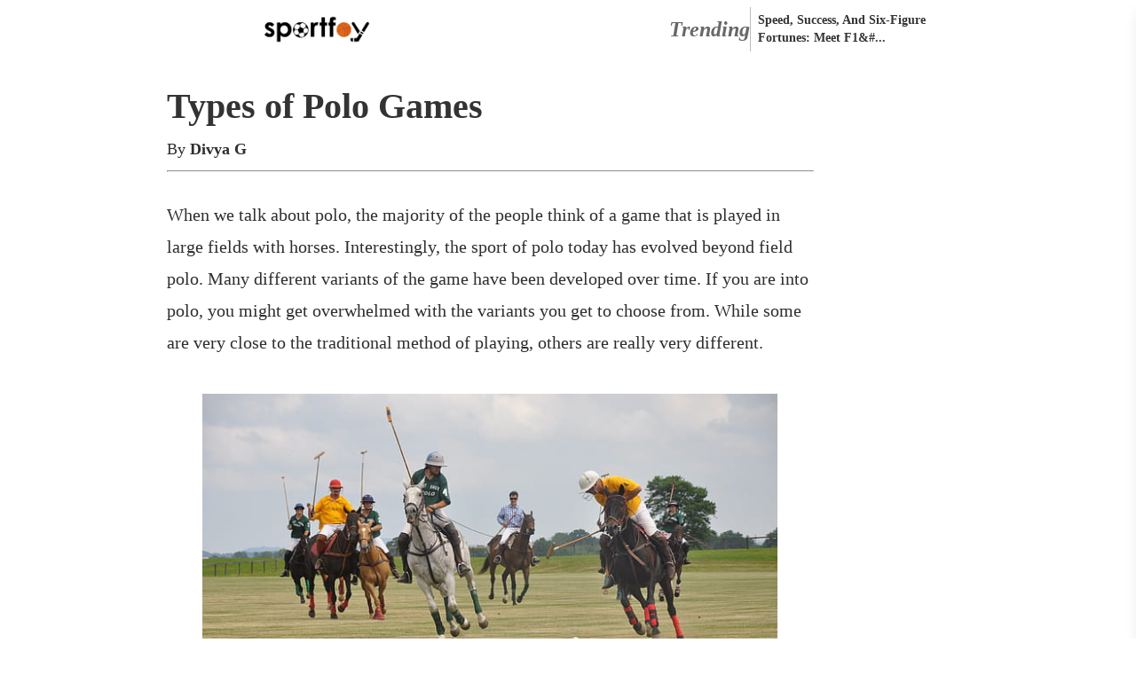

--- FILE ---
content_type: text/html; charset=UTF-8
request_url: https://sportfoy.com/2019/06/18/types-of-polo-games/
body_size: 81578
content:
<!DOCTYPE html><html lang="en-US"><head><script type="application/javascript" defer>!(function(){window.siteConfig={"country":"US","isEUCountry":false,"city":"Columbus","latitude":"39.96118","longitude":"-82.99879","postalCode":"43215","timezone":"America/New_York","ip":"18.118.216.52","website":{"gamId":"21869819039","gamPublisherId":null,"apsId":"3d5179db-ab42-42cb-b4ab-50e8ac870dbf","schain":null,"shortcut_name":""},"article":{"id":0,"language":"english","iab_categories":[],"categories":[],"next_articles":[]},"video_players":{"Vidazoo":{"params":[{"publisher_id":"60aa9ec2691c2c000428db7e"}],"code":"var script = document.createElement('script');\nscript.src = \"https://static.vidazoo.com/basev/vwpt.js\";\nscript.setAttribute('data-widget-id', '60aa9ec2691c2c000428db7e');\nscript.setAttribute('data-widget-position', 'video_player');\nscript.setAttribute('data-unique', 'true');\nscript.setAttribute('data-on-widget-ad-impression', 'getVidazooRevenue');\nscript.setAttribute('data-widget-created', 'onWidgetCreated');\nscript.defer = true;\ndocument.body.appendChild(script);\n","name":"Vidazoo"},"Minute_Media":{"params":[],"code":"var script = document.createElement('script');\nscript.src = 'https://players.voltaxservices.io/players/01g4hz6vcav8/code';\nscript.defer = true;\ndocument.body.appendChild(script);","name":"Minute_Media"}},"video_template":{"id":60,"name":"SF","default_player":"Vidazoo","segments":[{"percentage":20,"segments":[{"filter_type":"exclude","segment":"country","values":["US"]},{"filter_type":"include","segment":"os","values":["windows"]},{"filter_type":"include","segment":"device","values":["desktop"]}],"video_player":"Vidazoo"},{"percentage":20,"segments":[{"filter_type":"exclude","segment":"country","values":["US"]},{"filter_type":"include","segment":"os","values":["windows"]},{"filter_type":"include","segment":"device","values":["desktop"]}],"video_player":"Minute_Media"},{"percentage":20,"segments":[{"filter_type":"exclude","segment":"country","values":["US"]},{"filter_type":"include","segment":"os","values":["windows"]},{"filter_type":"include","segment":"device","values":["desktop"]}],"video_player":"Connatix"},{"percentage":20,"segments":[{"filter_type":"exclude","segment":"country","values":["US"]},{"filter_type":"include","segment":"os","values":["windows"]},{"filter_type":"include","segment":"device","values":["desktop"]}],"video_player":"MINUTE_MEDIA_OWNED"},{"percentage":20,"segments":[{"filter_type":"exclude","segment":"country","values":["US"]},{"filter_type":"include","segment":"os","values":["windows"]},{"filter_type":"include","segment":"device","values":["desktop"]}],"video_player":"Minute_Media_Partners"}]},"native_widgets":{"Taboola":{"params":[],"code":"            window._taboola = window._taboola || [];\n            _taboola.push({article: 'auto'});\n            _taboola.push({external_page_view: getSessionId()});\n            !function (e, f, u, i) {\n                if (!document.getElementById(i)) {\n                    e.async = 1;\n                    e.src = u;\n                    e.id = i;\n                    f.parentNode.insertBefore(e, f);\n                }\n            }(document.createElement('script'),\n                document.getElementsByTagName('script')[0],\n                '//cdn.taboola.com/libtrc/exorigos-network/loader.js',\n                'tb_loader_script');\n            if (window.performance && typeof window.performance.mark == 'function') {\n                window.performance.mark('tbl_ic');\n            }\n\n\n            // load taboola widget\n            const containerId = 'taboola-below-article-thumbnails';\n\n            // create widget container\n            var article = document.getElementsByClassName('content-main');\n            var aside = document.createElement('aside');\n            aside.style.display = 'inline-block';\n            var obDiv = document.createElement('div');\n            obDiv.id = containerId;\n            aside.append(obDiv);\n\n            jQuery(article).append(aside);\n\n            var obEMDiv = document.createElement('div');\n            obEMDiv.id = 'taboola-trigger-explore-more';\n\n            jQuery(article).append(obEMDiv);\n\n            _taboola.push({\n                mode: 'thumbnails-test',\n                container: 'taboola-trigger-explore-more',\n                placement: 'Trigger Explore More',\n                target_type: 'mix',\n                tracking_codes: {'widget': 'explore-more'}\n            });\n\n\n            _taboola.push({\n                mode: 'alternating-thumbnails-a',\n                container: containerId,\n                placement: 'Below Article Thumbnails',\n                target_type: 'mix',\n                tracking_codes: {'widget': 'below-article'}\n            });\n\n            _taboola.push({flush: true});","name":"Taboola"},"Outbrain":{"params":[],"code":"            // Create wrapper for the widget placement\nconst articles = document.querySelectorAll('article');\n            let aside = document.createElement('aside');\n            // aside.style.display = 'inline-block';\n\n            // Create the widget placement\n            let obDiv = document.createElement('div');\n            obDiv.className = 'OUTBRAIN';\n            obDiv.setAttribute('data-src', window.location.origin + getPagePath());\n            const widgetId = window?.siteSettings?.outbrainWebsiteId || 'AR_1';\n            obDiv.setAttribute('data-widget-id', widgetId);\n            obDiv.setAttribute('data-external-id', getSessionId());\n\n            // Append widget placement into the wrapper\n            aside.append(obDiv);\n\n            // Append widget to the article\n            articles[articles.length -1].append(aside);\n\n            // Create widget library call.\n            let obScript = document.createElement('script');\n            obScript.type = 'text/javascript';\n            obScript.async = true;\n            obScript.src = '//widgets.outbrain.com/outbrain.js';\n\n            // Append widget library to article\n            articles[articles.length -1].append(obScript);","name":"Outbrain"}},"native_widget_template":{"id":82,"name":"SF","default_native_widget":"Outbrain","segments":[{"percentage":10,"segments":[{"filter_type":"include","segment":"country","values":["US"]},{"filter_type":"include","segment":"os","values":["android"]},{"filter_type":"include","segment":"device","values":["mobile"]}],"native_widget":"Taboola"},{"percentage":10,"segments":[{"filter_type":"include","segment":"country","values":["US"]},{"filter_type":"include","segment":"device","values":["desktop"]}],"native_widget":"Taboola"},{"percentage":40,"segments":[{"filter_type":"include","segment":"os","values":["iOS"]},{"filter_type":"include","segment":"device","values":["mobile"]},{"filter_type":"include","segment":"country","values":["US"]}],"native_widget":"Taboola"},{"percentage":70,"segments":[{"filter_type":"include","segment":"os","values":["android"]},{"filter_type":"include","segment":"device","values":["mobile"]},{"filter_type":"exclude","segment":"country","values":["US"]}],"native_widget":"Taboola"},{"percentage":80,"segments":[{"filter_type":"include","segment":"os","values":["iOS"]},{"filter_type":"include","segment":"device","values":["mobile"]},{"filter_type":"exclude","segment":"country","values":["US"]}],"native_widget":"Taboola"},{"percentage":70,"segments":[{"filter_type":"include","segment":"device","values":["desktop"]},{"filter_type":"exclude","segment":"country","values":["US"]}],"native_widget":"Taboola"}]},"selectedVideoPlayer":{"params":[{"publisher_id":"60aa9ec2691c2c000428db7e"}],"code":"var script = document.createElement('script');\nscript.src = \"https://static.vidazoo.com/basev/vwpt.js\";\nscript.setAttribute('data-widget-id', '60aa9ec2691c2c000428db7e');\nscript.setAttribute('data-widget-position', 'video_player');\nscript.setAttribute('data-unique', 'true');\nscript.setAttribute('data-on-widget-ad-impression', 'getVidazooRevenue');\nscript.setAttribute('data-widget-created', 'onWidgetCreated');\nscript.defer = true;\ndocument.body.appendChild(script);\n","name":"Vidazoo"},"selectedNativeWidget":{"params":[],"code":"            // Create wrapper for the widget placement\nconst articles = document.querySelectorAll('article');\n            let aside = document.createElement('aside');\n            // aside.style.display = 'inline-block';\n\n            // Create the widget placement\n            let obDiv = document.createElement('div');\n            obDiv.className = 'OUTBRAIN';\n            obDiv.setAttribute('data-src', window.location.origin + getPagePath());\n            const widgetId = window?.siteSettings?.outbrainWebsiteId || 'AR_1';\n            obDiv.setAttribute('data-widget-id', widgetId);\n            obDiv.setAttribute('data-external-id', getSessionId());\n\n            // Append widget placement into the wrapper\n            aside.append(obDiv);\n\n            // Append widget to the article\n            articles[articles.length -1].append(aside);\n\n            // Create widget library call.\n            let obScript = document.createElement('script');\n            obScript.type = 'text/javascript';\n            obScript.async = true;\n            obScript.src = '//widgets.outbrain.com/outbrain.js';\n\n            // Append widget library to article\n            articles[articles.length -1].append(obScript);","name":"Outbrain"},"bidders":[],"pbjs":{"bid_multiplier":{"triplelift":0.97,"undertone":0.89,"vidazoo":0.98,"rubicon":0.9,"pubmatic":0.965,"openx":0.95,"unruly":0.98,"eplanning":1,"sovrn":0.985,"adagio":0.99,"yieldmo":0.95,"appnexus":0.935,"conversant":0.99,"medianet":0.9415,"pulsepoint":1,"sharethrough":0.8,"smaato":1,"criteo":0.97,"adyoulike":0.975,"rise":0.985,"minutemedia":0.98,"vidazoo_exchange":1,"grid":0.945,"taboola":0.95,"sonobi":0.1}},"placements":[{"ad_unit_code":"300X250V_RR","code":"article-d-rr-300x250-1","default_size":"300x250","device":"desktop","display_sizes":["300x250","336x280"],"id":51,"is_display":true,"is_native":false,"is_refreshing":false,"is_video":false,"layouts":[{"article_type":{"id":1,"name":"article"},"id":6,"name":"Article","status":"active"}],"name":"ARTICLE-D-RR-300x250-1","position":"image_right_rail","refresh_interval":null,"status":"active","video_sizes":[],"bidders":[{"bid_multiplier":0.975,"code":"adyoulike","desktop_discrepancy":1,"id":53,"mobile_discrepancy":1,"name":"AdYouLike","parameters":[{"key_name":"placement","key_type":"string"}],"params":{"placement":"c064e5b83b7e0918e94350002cc441f7"}},{"bid_multiplier":0.98,"code":"minutemedia","desktop_discrepancy":1,"id":56,"mobile_discrepancy":1,"name":"Minute Media","parameters":[{"key_name":"org","key_type":"string"}],"params":{"org":"01ga3ceav4wy"}},{"bid_multiplier":0.9415,"code":"medianet","desktop_discrepancy":1,"id":47,"mobile_discrepancy":1,"name":"Media.net","parameters":[{"key_name":"cid","key_type":"string"},{"key_name":"crid","key_type":"string"}],"params":{"cid":"8CUS106QY","crid":"242179123"}},{"bid_multiplier":0.98,"code":"vidazoo","desktop_discrepancy":1,"id":13,"mobile_discrepancy":1,"name":"Vidazoo","parameters":[{"key_name":"cId","key_type":"string"},{"key_name":"pId","key_type":"string"}],"params":{"cId":"5ee6049b63eb22001740cf22","pId":"59ac17c192832d0011283fe3"}},{"bid_multiplier":0.97,"code":"criteo","desktop_discrepancy":1,"id":51,"mobile_discrepancy":1,"name":"Criteo","parameters":[{"key_name":"networkId","key_type":"number"}],"params":{"networkId":11209}},{"bid_multiplier":0.985,"code":"rise","desktop_discrepancy":1,"id":55,"mobile_discrepancy":1,"name":"Rise","parameters":[{"key_name":"org","key_type":"string"}],"params":{"org":"62e90e59a8c97f0001989191"}},{"bid_multiplier":0.97,"code":"triplelift","desktop_discrepancy":1,"id":9,"mobile_discrepancy":1,"name":"Triplelift","parameters":[{"key_name":"inventoryCode","key_type":"string"}],"params":{"inventoryCode":"SF_A_160X600v_LR"}},{"bid_multiplier":0.985,"code":"sovrn","desktop_discrepancy":1,"id":20,"mobile_discrepancy":1,"name":"Sovrn","parameters":[{"key_name":"tagid","key_type":"string"}],"params":{"tagid":"774253"}},{"bid_multiplier":0.945,"code":"grid","desktop_discrepancy":1,"id":58,"mobile_discrepancy":1,"name":"Grid","parameters":[{"key_name":"uid","key_type":"number"}],"params":{"uid":411256}},{"bid_multiplier":0.98,"code":"unruly","desktop_discrepancy":1,"id":18,"mobile_discrepancy":1,"name":"Unruly","parameters":[{"key_name":"siteId","key_type":"number"}],"params":{"siteId":271939}},{"bid_multiplier":0.935,"code":"appnexus","desktop_discrepancy":1,"id":44,"mobile_discrepancy":1,"name":"AppNexus","parameters":[{"key_name":"placementId","key_type":"number"},{"key_name":"allowSmallerSizes","key_type":"boolean"}],"params":{"allowSmallerSizes":true,"placementId":372654}},{"bid_multiplier":0.965,"code":"pubmatic","desktop_discrepancy":1,"id":15,"mobile_discrepancy":1,"name":"Pubmatic","parameters":[{"key_name":"publisherId","key_type":"string"}],"params":{"publisherId":"159833"}},{"bid_multiplier":0.95,"code":"yieldmo","desktop_discrepancy":1,"id":25,"mobile_discrepancy":1,"name":"Yieldmo","parameters":[{"key_name":"placementId","key_type":"string"}],"params":{"placementId":"2986274853654306956"}},{"bid_multiplier":0.95,"code":"openx","desktop_discrepancy":1,"id":16,"mobile_discrepancy":1,"name":"Openx","parameters":[{"key_name":"delDomain","key_type":"string"},{"key_name":"unit","key_type":"string"}],"params":{"delDomain":"exorigos-d.openx.net","unit":"557069204"}},{"bid_multiplier":0.9,"code":"rubicon","desktop_discrepancy":1,"id":14,"mobile_discrepancy":1,"name":"Rubicon","parameters":[{"key_name":"accountId","key_type":"number"},{"key_name":"siteId","key_type":"number"},{"key_name":"zoneId","key_type":"number"}],"params":{"accountId":24056,"siteId":403172,"zoneId":2256816}},{"bid_multiplier":0.8,"code":"sharethrough","desktop_discrepancy":1,"id":49,"mobile_discrepancy":1,"name":"Sharethrough","parameters":[{"key_name":"pkey","key_type":"string"}],"params":{"pkey":"X9mVjTifjvSlWSfimRErfkLg"}}]},{"ad_unit_code":"160X600v_LR","code":"article-d-lr-160x600-1","default_size":"160x600","device":"desktop","display_sizes":["160x600"],"id":32,"is_display":true,"is_native":false,"is_refreshing":false,"is_video":false,"layouts":[{"article_type":{"id":1,"name":"article"},"id":6,"name":"Article","status":"active"}],"name":"ARTICLE-D-LR-160x600-1","position":"image_left_rail","refresh_interval":null,"status":"active","video_sizes":[],"bidders":[{"bid_multiplier":0.945,"code":"grid","desktop_discrepancy":1,"id":58,"mobile_discrepancy":1,"name":"Grid","parameters":[{"key_name":"uid","key_type":"number"}],"params":{"uid":411256}},{"bid_multiplier":0.98,"code":"vidazoo","desktop_discrepancy":1,"id":13,"mobile_discrepancy":1,"name":"Vidazoo","parameters":[{"key_name":"cId","key_type":"string"},{"key_name":"pId","key_type":"string"}],"params":{"cId":"5ee6049b63eb22001740cf22","pId":"59ac17c192832d0011283fe3"}},{"bid_multiplier":0.975,"code":"adyoulike","desktop_discrepancy":1,"id":53,"mobile_discrepancy":1,"name":"AdYouLike","parameters":[{"key_name":"placement","key_type":"string"}],"params":{"placement":"c064e5b83b7e0918e94350002cc441f7"}},{"bid_multiplier":0.98,"code":"minutemedia","desktop_discrepancy":1,"id":56,"mobile_discrepancy":1,"name":"Minute Media","parameters":[{"key_name":"org","key_type":"string"}],"params":{"org":"01ga3ceav4wy"}},{"bid_multiplier":0.98,"code":"unruly","desktop_discrepancy":1,"id":18,"mobile_discrepancy":1,"name":"Unruly","parameters":[{"key_name":"siteId","key_type":"number"}],"params":{"siteId":271939}},{"bid_multiplier":0.985,"code":"rise","desktop_discrepancy":1,"id":55,"mobile_discrepancy":1,"name":"Rise","parameters":[{"key_name":"org","key_type":"string"}],"params":{"org":"62e90e59a8c97f0001989191"}},{"bid_multiplier":0.97,"code":"criteo","desktop_discrepancy":1,"id":51,"mobile_discrepancy":1,"name":"Criteo","parameters":[{"key_name":"networkId","key_type":"number"}],"params":{"networkId":11209}},{"bid_multiplier":0.97,"code":"triplelift","desktop_discrepancy":1,"id":9,"mobile_discrepancy":1,"name":"Triplelift","parameters":[{"key_name":"inventoryCode","key_type":"string"}],"params":{"inventoryCode":"SF_A_160X600v_LR"}},{"bid_multiplier":0.985,"code":"sovrn","desktop_discrepancy":1,"id":20,"mobile_discrepancy":1,"name":"Sovrn","parameters":[{"key_name":"tagid","key_type":"string"}],"params":{"tagid":"774253"}},{"bid_multiplier":0.9415,"code":"medianet","desktop_discrepancy":1,"id":47,"mobile_discrepancy":1,"name":"Media.net","parameters":[{"key_name":"cid","key_type":"string"},{"key_name":"crid","key_type":"string"}],"params":{"cid":"8CUS106QY","crid":"242179123"}},{"bid_multiplier":0.935,"code":"appnexus","desktop_discrepancy":1,"id":44,"mobile_discrepancy":1,"name":"AppNexus","parameters":[{"key_name":"placementId","key_type":"number"},{"key_name":"allowSmallerSizes","key_type":"boolean"}],"params":{"allowSmallerSizes":true,"placementId":372656}},{"bid_multiplier":0.965,"code":"pubmatic","desktop_discrepancy":1,"id":15,"mobile_discrepancy":1,"name":"Pubmatic","parameters":[{"key_name":"publisherId","key_type":"string"}],"params":{"publisherId":"159833"}},{"bid_multiplier":0.95,"code":"yieldmo","desktop_discrepancy":1,"id":25,"mobile_discrepancy":1,"name":"Yieldmo","parameters":[{"key_name":"placementId","key_type":"string"}],"params":{"placementId":"2986274853654306956"}},{"bid_multiplier":0.95,"code":"openx","desktop_discrepancy":1,"id":16,"mobile_discrepancy":1,"name":"Openx","parameters":[{"key_name":"delDomain","key_type":"string"},{"key_name":"unit","key_type":"string"}],"params":{"delDomain":"exorigos-d.openx.net","unit":"557069204"}},{"bid_multiplier":0.9,"code":"rubicon","desktop_discrepancy":1,"id":14,"mobile_discrepancy":1,"name":"Rubicon","parameters":[{"key_name":"accountId","key_type":"number"},{"key_name":"siteId","key_type":"number"},{"key_name":"zoneId","key_type":"number"}],"params":{"accountId":24056,"siteId":403172,"zoneId":2256816}},{"bid_multiplier":0.8,"code":"sharethrough","desktop_discrepancy":1,"id":49,"mobile_discrepancy":1,"name":"Sharethrough","parameters":[{"key_name":"pkey","key_type":"string"}],"params":{"pkey":"X9mVjTifjvSlWSfimRErfkLg"}}]},{"ad_unit_code":"300v_ABOVE_TITLE_2","code":"article-d-at-300x250-2","default_size":"300x250","device":"desktop","display_sizes":["300x250","320x50","320x100","336x280"],"id":18,"is_display":true,"is_native":false,"is_refreshing":false,"is_video":false,"layouts":[{"article_type":{"id":1,"name":"article"},"id":6,"name":"Article","status":"active"}],"name":"ARTICLE-D-AT-300x250-2","position":"above_title","refresh_interval":null,"status":"active","video_sizes":["320x240"],"bidders":[{"bid_multiplier":0.97,"code":"triplelift","desktop_discrepancy":1,"id":9,"mobile_discrepancy":1,"name":"Triplelift","parameters":[{"key_name":"inventoryCode","key_type":"string"}],"params":{"inventoryCode":"SF_A_300X250V_RR"}},{"bid_multiplier":0.98,"code":"vidazoo","desktop_discrepancy":1,"id":13,"mobile_discrepancy":1,"name":"Vidazoo","parameters":[{"key_name":"cId","key_type":"string"},{"key_name":"pId","key_type":"string"}],"params":{"cId":"5ee6049b63eb22001740cf22","pId":"59ac17c192832d0011283fe3"}},{"bid_multiplier":0.975,"code":"adyoulike","desktop_discrepancy":1,"id":53,"mobile_discrepancy":1,"name":"AdYouLike","parameters":[{"key_name":"placement","key_type":"string"}],"params":{"placement":"c064e5b83b7e0918e94350002cc441f7"}},{"bid_multiplier":0.98,"code":"minutemedia","desktop_discrepancy":1,"id":56,"mobile_discrepancy":1,"name":"Minute Media","parameters":[{"key_name":"org","key_type":"string"}],"params":{"org":"01ga3ceav4wy"}},{"bid_multiplier":0.98,"code":"unruly","desktop_discrepancy":1,"id":18,"mobile_discrepancy":1,"name":"Unruly","parameters":[{"key_name":"siteId","key_type":"number"}],"params":{"siteId":271939}},{"bid_multiplier":0.985,"code":"rise","desktop_discrepancy":1,"id":55,"mobile_discrepancy":1,"name":"Rise","parameters":[{"key_name":"org","key_type":"string"}],"params":{"org":"62e90e59a8c97f0001989191"}},{"bid_multiplier":0.97,"code":"criteo","desktop_discrepancy":1,"id":51,"mobile_discrepancy":1,"name":"Criteo","parameters":[{"key_name":"networkId","key_type":"number"}],"params":{"networkId":11209}},{"bid_multiplier":0.985,"code":"sovrn","desktop_discrepancy":1,"id":20,"mobile_discrepancy":1,"name":"Sovrn","parameters":[{"key_name":"tagid","key_type":"string"}],"params":{"tagid":"774255"}},{"bid_multiplier":0.9415,"code":"medianet","desktop_discrepancy":1,"id":47,"mobile_discrepancy":1,"name":"Media.net","parameters":[{"key_name":"cid","key_type":"string"},{"key_name":"crid","key_type":"string"}],"params":{"cid":"8CUS106QY","crid":"242179123"}},{"bid_multiplier":0.935,"code":"appnexus","desktop_discrepancy":1,"id":44,"mobile_discrepancy":1,"name":"AppNexus","parameters":[{"key_name":"placementId","key_type":"number"},{"key_name":"allowSmallerSizes","key_type":"boolean"}],"params":{"allowSmallerSizes":true,"placementId":372656}},{"bid_multiplier":0.965,"code":"pubmatic","desktop_discrepancy":1,"id":15,"mobile_discrepancy":1,"name":"Pubmatic","parameters":[{"key_name":"publisherId","key_type":"string"}],"params":{"publisherId":"159833"}},{"bid_multiplier":0.95,"code":"yieldmo","desktop_discrepancy":1,"id":25,"mobile_discrepancy":1,"name":"Yieldmo","parameters":[{"key_name":"placementId","key_type":"string"}],"params":{"placementId":"2986274853654306956"}},{"bid_multiplier":0.95,"code":"openx","desktop_discrepancy":1,"id":16,"mobile_discrepancy":1,"name":"Openx","parameters":[{"key_name":"delDomain","key_type":"string"},{"key_name":"unit","key_type":"string"}],"params":{"delDomain":"exorigos-d.openx.net","unit":"557069204"}},{"bid_multiplier":0.9,"code":"rubicon","desktop_discrepancy":1,"id":14,"mobile_discrepancy":1,"name":"Rubicon","parameters":[{"key_name":"accountId","key_type":"number"},{"key_name":"siteId","key_type":"number"},{"key_name":"zoneId","key_type":"number"}],"params":{"accountId":24056,"siteId":403172,"zoneId":2256816}},{"bid_multiplier":0.945,"code":"grid","desktop_discrepancy":1,"id":58,"mobile_discrepancy":1,"name":"Grid","parameters":[{"key_name":"uid","key_type":"number"}],"params":{"uid":411257}},{"bid_multiplier":0.8,"code":"sharethrough","desktop_discrepancy":1,"id":49,"mobile_discrepancy":1,"name":"Sharethrough","parameters":[{"key_name":"pkey","key_type":"string"}],"params":{"pkey":"X9mVjTifjvSlWSfimRErfkLg"}}]},{"ad_unit_code":"300v_ABOVE_TITLE_1","code":"article-d-at-300x250-1","default_size":"300x250","device":"desktop","display_sizes":["300x250","320x50","320x100","336x280"],"id":19,"is_display":true,"is_native":false,"is_refreshing":false,"is_video":false,"layouts":[{"article_type":{"id":1,"name":"article"},"id":6,"name":"Article","status":"active"}],"name":"ARTICLE-D-AT-300x250-1","position":"above_title","refresh_interval":null,"status":"active","video_sizes":["320x240"],"bidders":[{"bid_multiplier":0.98,"code":"vidazoo","desktop_discrepancy":1,"id":13,"mobile_discrepancy":1,"name":"Vidazoo","parameters":[{"key_name":"cId","key_type":"string"},{"key_name":"pId","key_type":"string"}],"params":{"cId":"5ee6049b63eb22001740cf22","pId":"59ac17c192832d0011283fe3"}},{"bid_multiplier":0.975,"code":"adyoulike","desktop_discrepancy":1,"id":53,"mobile_discrepancy":1,"name":"AdYouLike","parameters":[{"key_name":"placement","key_type":"string"}],"params":{"placement":"c064e5b83b7e0918e94350002cc441f7"}},{"bid_multiplier":0.98,"code":"minutemedia","desktop_discrepancy":1,"id":56,"mobile_discrepancy":1,"name":"Minute Media","parameters":[{"key_name":"org","key_type":"string"}],"params":{"org":"01ga3ceav4wy"}},{"bid_multiplier":0.98,"code":"unruly","desktop_discrepancy":1,"id":18,"mobile_discrepancy":1,"name":"Unruly","parameters":[{"key_name":"siteId","key_type":"number"}],"params":{"siteId":271939}},{"bid_multiplier":0.985,"code":"rise","desktop_discrepancy":1,"id":55,"mobile_discrepancy":1,"name":"Rise","parameters":[{"key_name":"org","key_type":"string"}],"params":{"org":"62e90e59a8c97f0001989191"}},{"bid_multiplier":0.97,"code":"criteo","desktop_discrepancy":1,"id":51,"mobile_discrepancy":1,"name":"Criteo","parameters":[{"key_name":"networkId","key_type":"number"}],"params":{"networkId":11209}},{"bid_multiplier":0.97,"code":"triplelift","desktop_discrepancy":1,"id":9,"mobile_discrepancy":1,"name":"Triplelift","parameters":[{"key_name":"inventoryCode","key_type":"string"}],"params":{"inventoryCode":"SF_A_160X600v_LR"}},{"bid_multiplier":0.985,"code":"sovrn","desktop_discrepancy":1,"id":20,"mobile_discrepancy":1,"name":"Sovrn","parameters":[{"key_name":"tagid","key_type":"string"}],"params":{"tagid":"774253"}},{"bid_multiplier":0.9415,"code":"medianet","desktop_discrepancy":1,"id":47,"mobile_discrepancy":1,"name":"Media.net","parameters":[{"key_name":"cid","key_type":"string"},{"key_name":"crid","key_type":"string"}],"params":{"cid":"8CUS106QY","crid":"242179123"}},{"bid_multiplier":0.935,"code":"appnexus","desktop_discrepancy":1,"id":44,"mobile_discrepancy":1,"name":"AppNexus","parameters":[{"key_name":"placementId","key_type":"number"},{"key_name":"allowSmallerSizes","key_type":"boolean"}],"params":{"allowSmallerSizes":true,"placementId":372656}},{"bid_multiplier":0.965,"code":"pubmatic","desktop_discrepancy":1,"id":15,"mobile_discrepancy":1,"name":"Pubmatic","parameters":[{"key_name":"publisherId","key_type":"string"}],"params":{"publisherId":"159833"}},{"bid_multiplier":0.95,"code":"yieldmo","desktop_discrepancy":1,"id":25,"mobile_discrepancy":1,"name":"Yieldmo","parameters":[{"key_name":"placementId","key_type":"string"}],"params":{"placementId":"2986274853654306956"}},{"bid_multiplier":0.95,"code":"openx","desktop_discrepancy":1,"id":16,"mobile_discrepancy":1,"name":"Openx","parameters":[{"key_name":"delDomain","key_type":"string"},{"key_name":"unit","key_type":"string"}],"params":{"delDomain":"exorigos-d.openx.net","unit":"557069204"}},{"bid_multiplier":0.9,"code":"rubicon","desktop_discrepancy":1,"id":14,"mobile_discrepancy":1,"name":"Rubicon","parameters":[{"key_name":"accountId","key_type":"number"},{"key_name":"siteId","key_type":"number"},{"key_name":"zoneId","key_type":"number"}],"params":{"accountId":24056,"siteId":403171,"zoneId":2256816}},{"bid_multiplier":0.945,"code":"grid","desktop_discrepancy":1,"id":58,"mobile_discrepancy":1,"name":"Grid","parameters":[{"key_name":"uid","key_type":"number"}],"params":{"uid":411257}},{"bid_multiplier":0.8,"code":"sharethrough","desktop_discrepancy":1,"id":49,"mobile_discrepancy":1,"name":"Sharethrough","parameters":[{"key_name":"pkey","key_type":"string"}],"params":{"pkey":"X9mVjTifjvSlWSfimRErfkLg"}}]},{"ad_unit_code":"300v_ABOVE_IMG","code":"article-d-ai-728x90-1","default_size":"728x90","device":"desktop","display_sizes":["300x50","320x50","320x100","468x60","728x90","970x90"],"id":20,"is_display":true,"is_native":false,"is_refreshing":false,"is_video":false,"layouts":[{"article_type":{"id":1,"name":"article"},"id":6,"name":"Article","status":"active"}],"name":"ARTICLE-D-AI-728x90-1","position":"above_image","refresh_interval":null,"status":"active","video_sizes":[],"bidders":[{"bid_multiplier":0.98,"code":"vidazoo","desktop_discrepancy":1,"id":13,"mobile_discrepancy":1,"name":"Vidazoo","parameters":[{"key_name":"cId","key_type":"string"},{"key_name":"pId","key_type":"string"}],"params":{"cId":"5ee6049b63eb22001740cf22","pId":"59ac17c192832d0011283fe3"}},{"bid_multiplier":0.975,"code":"adyoulike","desktop_discrepancy":1,"id":53,"mobile_discrepancy":1,"name":"AdYouLike","parameters":[{"key_name":"placement","key_type":"string"}],"params":{"placement":"c064e5b83b7e0918e94350002cc441f7"}},{"bid_multiplier":0.98,"code":"minutemedia","desktop_discrepancy":1,"id":56,"mobile_discrepancy":1,"name":"Minute Media","parameters":[{"key_name":"org","key_type":"string"}],"params":{"org":"01ga3ceav4wy"}},{"bid_multiplier":0.98,"code":"unruly","desktop_discrepancy":1,"id":18,"mobile_discrepancy":1,"name":"Unruly","parameters":[{"key_name":"siteId","key_type":"number"}],"params":{"siteId":271939}},{"bid_multiplier":0.985,"code":"rise","desktop_discrepancy":1,"id":55,"mobile_discrepancy":1,"name":"Rise","parameters":[{"key_name":"org","key_type":"string"}],"params":{"org":"62e90e59a8c97f0001989191"}},{"bid_multiplier":0.97,"code":"criteo","desktop_discrepancy":1,"id":51,"mobile_discrepancy":1,"name":"Criteo","parameters":[{"key_name":"networkId","key_type":"number"}],"params":{"networkId":11209}},{"bid_multiplier":0.97,"code":"triplelift","desktop_discrepancy":1,"id":9,"mobile_discrepancy":1,"name":"Triplelift","parameters":[{"key_name":"inventoryCode","key_type":"string"}],"params":{"inventoryCode":"SF_A_728X90"}},{"bid_multiplier":0.985,"code":"sovrn","desktop_discrepancy":1,"id":20,"mobile_discrepancy":1,"name":"Sovrn","parameters":[{"key_name":"tagid","key_type":"string"}],"params":{"tagid":"774241"}},{"bid_multiplier":0.9415,"code":"medianet","desktop_discrepancy":1,"id":47,"mobile_discrepancy":1,"name":"Media.net","parameters":[{"key_name":"cid","key_type":"string"},{"key_name":"crid","key_type":"string"}],"params":{"cid":"8CUS106QY","crid":"928273656"}},{"bid_multiplier":0.965,"code":"pubmatic","desktop_discrepancy":1,"id":15,"mobile_discrepancy":1,"name":"Pubmatic","parameters":[{"key_name":"publisherId","key_type":"string"}],"params":{"publisherId":"159833"}},{"bid_multiplier":0.945,"code":"grid","desktop_discrepancy":1,"id":58,"mobile_discrepancy":1,"name":"Grid","parameters":[{"key_name":"uid","key_type":"number"}],"params":{"uid":411256}},{"bid_multiplier":0.935,"code":"appnexus","desktop_discrepancy":1,"id":44,"mobile_discrepancy":1,"name":"AppNexus","parameters":[{"key_name":"placementId","key_type":"number"},{"key_name":"allowSmallerSizes","key_type":"boolean"}],"params":{"allowSmallerSizes":true,"placementId":372662}},{"bid_multiplier":0.95,"code":"yieldmo","desktop_discrepancy":1,"id":25,"mobile_discrepancy":1,"name":"Yieldmo","parameters":[{"key_name":"placementId","key_type":"string"}],"params":{"placementId":"2850129043783623169"}},{"bid_multiplier":0.95,"code":"openx","desktop_discrepancy":1,"id":16,"mobile_discrepancy":1,"name":"Openx","parameters":[{"key_name":"delDomain","key_type":"string"},{"key_name":"unit","key_type":"string"}],"params":{"delDomain":"exorigos-d.openx.net","unit":"550409996"}},{"bid_multiplier":0.9,"code":"rubicon","desktop_discrepancy":1,"id":14,"mobile_discrepancy":1,"name":"Rubicon","parameters":[{"key_name":"accountId","key_type":"number"},{"key_name":"siteId","key_type":"number"},{"key_name":"zoneId","key_type":"number"}],"params":{"accountId":24050,"siteId":403172,"zoneId":2256816}},{"bid_multiplier":0.8,"code":"sharethrough","desktop_discrepancy":1,"id":49,"mobile_discrepancy":1,"name":"Sharethrough","parameters":[{"key_name":"pkey","key_type":"string"}],"params":{"pkey":"X9mVjTifjvSlWSfimRErfkLg"}}]},{"ad_unit_code":"300v_ABOVE_IMG","code":"article-m-ai-300x250-1","default_size":"300x250","device":"mobile","display_sizes":["300x250","320x50","320x100","336x280"],"id":21,"is_display":true,"is_native":false,"is_refreshing":false,"is_video":false,"layouts":[{"article_type":{"id":1,"name":"article"},"id":6,"name":"Article","status":"active"}],"name":"ARTICLE-M-AI-300x250-1","position":"above_image","refresh_interval":null,"status":"active","video_sizes":["320x240"],"bidders":[{"bid_multiplier":0.98,"code":"vidazoo","desktop_discrepancy":1,"id":13,"mobile_discrepancy":1,"name":"Vidazoo","parameters":[{"key_name":"cId","key_type":"string"},{"key_name":"pId","key_type":"string"}],"params":{"cId":"5ee6049b63eb22001740cf22","pId":"59ac17c192832d0011283fe3"}},{"bid_multiplier":0.975,"code":"adyoulike","desktop_discrepancy":1,"id":53,"mobile_discrepancy":1,"name":"AdYouLike","parameters":[{"key_name":"placement","key_type":"string"}],"params":{"placement":"c064e5b83b7e0918e94350002cc441f7"}},{"bid_multiplier":0.98,"code":"minutemedia","desktop_discrepancy":1,"id":56,"mobile_discrepancy":1,"name":"Minute Media","parameters":[{"key_name":"org","key_type":"string"}],"params":{"org":"01ga3ceav4wy"}},{"bid_multiplier":0.98,"code":"unruly","desktop_discrepancy":1,"id":18,"mobile_discrepancy":1,"name":"Unruly","parameters":[{"key_name":"siteId","key_type":"number"}],"params":{"siteId":271939}},{"bid_multiplier":0.985,"code":"rise","desktop_discrepancy":1,"id":55,"mobile_discrepancy":1,"name":"Rise","parameters":[{"key_name":"org","key_type":"string"}],"params":{"org":"62e90e59a8c97f0001989191"}},{"bid_multiplier":0.97,"code":"criteo","desktop_discrepancy":1,"id":51,"mobile_discrepancy":1,"name":"Criteo","parameters":[{"key_name":"networkId","key_type":"number"}],"params":{"networkId":11209}},{"bid_multiplier":0.97,"code":"triplelift","desktop_discrepancy":1,"id":9,"mobile_discrepancy":1,"name":"Triplelift","parameters":[{"key_name":"inventoryCode","key_type":"string"}],"params":{"inventoryCode":"SF_M_AI_300X250"}},{"bid_multiplier":0.985,"code":"sovrn","desktop_discrepancy":1,"id":20,"mobile_discrepancy":1,"name":"Sovrn","parameters":[{"key_name":"tagid","key_type":"string"}],"params":{"tagid":"938288"}},{"bid_multiplier":0.9415,"code":"medianet","desktop_discrepancy":1,"id":47,"mobile_discrepancy":1,"name":"Media.net","parameters":[{"key_name":"cid","key_type":"string"},{"key_name":"crid","key_type":"string"}],"params":{"cid":"8CUMMO2IH","crid":"108917816"}},{"bid_multiplier":0.965,"code":"pubmatic","desktop_discrepancy":1,"id":15,"mobile_discrepancy":1,"name":"Pubmatic","parameters":[{"key_name":"publisherId","key_type":"string"}],"params":{"publisherId":"159833"}},{"bid_multiplier":0.95,"code":"yieldmo","desktop_discrepancy":1,"id":25,"mobile_discrepancy":1,"name":"Yieldmo","parameters":[{"key_name":"placementId","key_type":"string"}],"params":{"placementId":"2986274853654306956"}},{"bid_multiplier":0.935,"code":"appnexus","desktop_discrepancy":1,"id":44,"mobile_discrepancy":1,"name":"AppNexus","parameters":[{"key_name":"placementId","key_type":"number"},{"key_name":"allowSmallerSizes","key_type":"boolean"}],"params":{"allowSmallerSizes":true,"placementId":27455088}},{"bid_multiplier":0.95,"code":"openx","desktop_discrepancy":1,"id":16,"mobile_discrepancy":1,"name":"Openx","parameters":[{"key_name":"delDomain","key_type":"string"},{"key_name":"unit","key_type":"string"}],"params":{"delDomain":"exorigos-d.openx.net","unit":"550410003"}},{"bid_multiplier":0.9,"code":"rubicon","desktop_discrepancy":1,"id":14,"mobile_discrepancy":1,"name":"Rubicon","parameters":[{"key_name":"accountId","key_type":"number"},{"key_name":"siteId","key_type":"number"},{"key_name":"zoneId","key_type":"number"}],"params":{"accountId":24056,"siteId":403172,"zoneId":2256816}},{"bid_multiplier":0.945,"code":"grid","desktop_discrepancy":1,"id":58,"mobile_discrepancy":1,"name":"Grid","parameters":[{"key_name":"uid","key_type":"number"}],"params":{"uid":372666}},{"bid_multiplier":0.8,"code":"sharethrough","desktop_discrepancy":1,"id":49,"mobile_discrepancy":1,"name":"Sharethrough","parameters":[{"key_name":"pkey","key_type":"string"}],"params":{"pkey":"H6Lq4Ho45nG1VSnYdaYTmxhp"}}]},{"ad_unit_code":"300v_ABOVE_TITLE","code":"article-m-at-300x250-1","default_size":"300x250","device":"mobile","display_sizes":["300x250","320x50","320x100","336x280"],"id":22,"is_display":true,"is_native":false,"is_refreshing":false,"is_video":false,"layouts":[{"article_type":{"id":1,"name":"article"},"id":6,"name":"Article","status":"active"}],"name":"ARTICLE-M-AT-300x250-1","position":"above_title","refresh_interval":null,"status":"active","video_sizes":["320x240"],"bidders":[{"bid_multiplier":0.98,"code":"vidazoo","desktop_discrepancy":1,"id":13,"mobile_discrepancy":1,"name":"Vidazoo","parameters":[{"key_name":"cId","key_type":"string"},{"key_name":"pId","key_type":"string"}],"params":{"cId":"5ee6049b63eb22001740cf22","pId":"59ac17c192832d0011283fe3"}},{"bid_multiplier":0.975,"code":"adyoulike","desktop_discrepancy":1,"id":53,"mobile_discrepancy":1,"name":"AdYouLike","parameters":[{"key_name":"placement","key_type":"string"}],"params":{"placement":"c064e5b83b7e0918e94350002cc441f7"}},{"bid_multiplier":0.98,"code":"minutemedia","desktop_discrepancy":1,"id":56,"mobile_discrepancy":1,"name":"Minute Media","parameters":[{"key_name":"org","key_type":"string"}],"params":{"org":"01ga3ceav4wy"}},{"bid_multiplier":0.98,"code":"unruly","desktop_discrepancy":1,"id":18,"mobile_discrepancy":1,"name":"Unruly","parameters":[{"key_name":"siteId","key_type":"number"}],"params":{"siteId":271939}},{"bid_multiplier":0.985,"code":"rise","desktop_discrepancy":1,"id":55,"mobile_discrepancy":1,"name":"Rise","parameters":[{"key_name":"org","key_type":"string"}],"params":{"org":"62e90e59a8c97f0001989191"}},{"bid_multiplier":0.97,"code":"criteo","desktop_discrepancy":1,"id":51,"mobile_discrepancy":1,"name":"Criteo","parameters":[{"key_name":"networkId","key_type":"number"}],"params":{"networkId":11209}},{"bid_multiplier":0.97,"code":"triplelift","desktop_discrepancy":1,"id":9,"mobile_discrepancy":1,"name":"Triplelift","parameters":[{"key_name":"inventoryCode","key_type":"string"}],"params":{"inventoryCode":"SF_M_AT_300X250"}},{"bid_multiplier":0.985,"code":"sovrn","desktop_discrepancy":1,"id":20,"mobile_discrepancy":1,"name":"Sovrn","parameters":[{"key_name":"tagid","key_type":"string"}],"params":{"tagid":"774247"}},{"bid_multiplier":0.9415,"code":"medianet","desktop_discrepancy":1,"id":47,"mobile_discrepancy":1,"name":"Media.net","parameters":[{"key_name":"cid","key_type":"string"},{"key_name":"crid","key_type":"string"}],"params":{"cid":"8CUMMO2IH","crid":"108917816"}},{"bid_multiplier":0.965,"code":"pubmatic","desktop_discrepancy":1,"id":15,"mobile_discrepancy":1,"name":"Pubmatic","parameters":[{"key_name":"publisherId","key_type":"string"}],"params":{"publisherId":"159833"}},{"bid_multiplier":0.9,"code":"rubicon","desktop_discrepancy":1,"id":14,"mobile_discrepancy":1,"name":"Rubicon","parameters":[{"key_name":"accountId","key_type":"number"},{"key_name":"siteId","key_type":"number"},{"key_name":"zoneId","key_type":"number"}],"params":{"accountId":24056,"siteId":403172,"zoneId":2256816}},{"bid_multiplier":0.945,"code":"grid","desktop_discrepancy":1,"id":58,"mobile_discrepancy":1,"name":"Grid","parameters":[{"key_name":"uid","key_type":"number"}],"params":{"uid":372669}},{"bid_multiplier":0.935,"code":"appnexus","desktop_discrepancy":1,"id":44,"mobile_discrepancy":1,"name":"AppNexus","parameters":[{"key_name":"placementId","key_type":"number"},{"key_name":"allowSmallerSizes","key_type":"boolean"}],"params":{"allowSmallerSizes":true,"placementId":27455089}},{"bid_multiplier":0.95,"code":"yieldmo","desktop_discrepancy":1,"id":25,"mobile_discrepancy":1,"name":"Yieldmo","parameters":[{"key_name":"placementId","key_type":"string"}],"params":{"placementId":"2850129047583662597"}},{"bid_multiplier":0.95,"code":"openx","desktop_discrepancy":1,"id":16,"mobile_discrepancy":1,"name":"Openx","parameters":[{"key_name":"delDomain","key_type":"string"},{"key_name":"unit","key_type":"string"}],"params":{"delDomain":"exorigos-d.openx.net","unit":"550410003"}},{"bid_multiplier":0.8,"code":"sharethrough","desktop_discrepancy":1,"id":49,"mobile_discrepancy":1,"name":"Sharethrough","parameters":[{"key_name":"pkey","key_type":"string"}],"params":{"pkey":"taTmZcrepEulxO41IP8Gwy4c"}}]},{"ad_unit_code":"320v_1","code":"article-m-st-320x50-1","default_size":"320x50","device":"mobile","display_sizes":["300x50","320x50"],"id":23,"is_display":true,"is_native":false,"is_refreshing":true,"is_video":false,"layouts":[{"article_type":{"id":1,"name":"article"},"id":6,"name":"Article","status":"active"}],"name":"ARTICLE-M-ST-320x50-1","position":"sticky_bottom","refresh_interval":30,"status":"active","video_sizes":[],"bidders":[{"bid_multiplier":0.98,"code":"vidazoo","desktop_discrepancy":1,"id":13,"mobile_discrepancy":1,"name":"Vidazoo","parameters":[{"key_name":"cId","key_type":"string"},{"key_name":"pId","key_type":"string"}],"params":{"cId":"5ee6049b63eb22001740cf22","pId":"59ac17c192832d0011283fe3"}},{"bid_multiplier":0.975,"code":"adyoulike","desktop_discrepancy":1,"id":53,"mobile_discrepancy":1,"name":"AdYouLike","parameters":[{"key_name":"placement","key_type":"string"}],"params":{"placement":"c064e5b83b7e0918e94350002cc441f7"}},{"bid_multiplier":0.98,"code":"minutemedia","desktop_discrepancy":1,"id":56,"mobile_discrepancy":1,"name":"Minute Media","parameters":[{"key_name":"org","key_type":"string"}],"params":{"org":"01ga3ceav4wy"}},{"bid_multiplier":0.98,"code":"unruly","desktop_discrepancy":1,"id":18,"mobile_discrepancy":1,"name":"Unruly","parameters":[{"key_name":"siteId","key_type":"number"}],"params":{"siteId":271939}},{"bid_multiplier":0.985,"code":"rise","desktop_discrepancy":1,"id":55,"mobile_discrepancy":1,"name":"Rise","parameters":[{"key_name":"org","key_type":"string"}],"params":{"org":"62e90e59a8c97f0001989191"}},{"bid_multiplier":0.97,"code":"criteo","desktop_discrepancy":1,"id":51,"mobile_discrepancy":1,"name":"Criteo","parameters":[{"key_name":"networkId","key_type":"number"}],"params":{"networkId":11209}},{"bid_multiplier":0.97,"code":"triplelift","desktop_discrepancy":1,"id":9,"mobile_discrepancy":1,"name":"Triplelift","parameters":[{"key_name":"inventoryCode","key_type":"string"}],"params":{"inventoryCode":"SF_M_320X50"}},{"bid_multiplier":0.985,"code":"sovrn","desktop_discrepancy":1,"id":20,"mobile_discrepancy":1,"name":"Sovrn","parameters":[{"key_name":"tagid","key_type":"string"}],"params":{"tagid":"774253"}},{"bid_multiplier":0.9415,"code":"medianet","desktop_discrepancy":1,"id":47,"mobile_discrepancy":1,"name":"Media.net","parameters":[{"key_name":"cid","key_type":"string"},{"key_name":"crid","key_type":"string"}],"params":{"cid":"8CUS106QY","crid":"242179123"}},{"bid_multiplier":0.935,"code":"appnexus","desktop_discrepancy":1,"id":44,"mobile_discrepancy":1,"name":"AppNexus","parameters":[{"key_name":"placementId","key_type":"number"},{"key_name":"allowSmallerSizes","key_type":"boolean"}],"params":{"allowSmallerSizes":true,"placementId":372656}},{"bid_multiplier":0.965,"code":"pubmatic","desktop_discrepancy":1,"id":15,"mobile_discrepancy":1,"name":"Pubmatic","parameters":[{"key_name":"publisherId","key_type":"string"}],"params":{"publisherId":"159833"}},{"bid_multiplier":0.95,"code":"yieldmo","desktop_discrepancy":1,"id":25,"mobile_discrepancy":1,"name":"Yieldmo","parameters":[{"key_name":"placementId","key_type":"string"}],"params":{"placementId":"2986274853654306956"}},{"bid_multiplier":0.95,"code":"openx","desktop_discrepancy":1,"id":16,"mobile_discrepancy":1,"name":"Openx","parameters":[{"key_name":"delDomain","key_type":"string"},{"key_name":"unit","key_type":"string"}],"params":{"delDomain":"exorigos-d.openx.net","unit":"557069204"}},{"bid_multiplier":0.9,"code":"rubicon","desktop_discrepancy":1,"id":14,"mobile_discrepancy":1,"name":"Rubicon","parameters":[{"key_name":"accountId","key_type":"number"},{"key_name":"siteId","key_type":"number"},{"key_name":"zoneId","key_type":"number"}],"params":{"accountId":24053,"siteId":403172,"zoneId":2256816}},{"bid_multiplier":0.8,"code":"sharethrough","desktop_discrepancy":1,"id":49,"mobile_discrepancy":1,"name":"Sharethrough","parameters":[{"key_name":"pkey","key_type":"string"}],"params":{"pkey":"X9mVjTifjvSlWSfimRErfkLg"}},{"bid_multiplier":0.945,"code":"grid","desktop_discrepancy":1,"id":58,"mobile_discrepancy":1,"name":"Grid","parameters":[{"key_name":"uid","key_type":"number"}],"params":{"uid":372669}}]},{"ad_unit_code":"320v_BELOW_IMG","code":"article-m-bi-320x50-1","default_size":"320x50","device":"mobile","display_sizes":["300x50","320x50"],"id":27,"is_display":true,"is_native":false,"is_refreshing":false,"is_video":false,"layouts":[{"article_type":{"id":1,"name":"article"},"id":6,"name":"Article","status":"active"}],"name":"ARTICLE-M-BI-320x50-1","position":"below_image","refresh_interval":null,"status":"active","video_sizes":[],"bidders":[{"bid_multiplier":0.98,"code":"vidazoo","desktop_discrepancy":1,"id":13,"mobile_discrepancy":1,"name":"Vidazoo","parameters":[{"key_name":"cId","key_type":"string"},{"key_name":"pId","key_type":"string"}],"params":{"cId":"5ee6049b63eb22001740cf22","pId":"59ac17c192832d0011283fe3"}},{"bid_multiplier":0.975,"code":"adyoulike","desktop_discrepancy":1,"id":53,"mobile_discrepancy":1,"name":"AdYouLike","parameters":[{"key_name":"placement","key_type":"string"}],"params":{"placement":"c064e5b83b7e0918e94350002cc441f7"}},{"bid_multiplier":0.98,"code":"minutemedia","desktop_discrepancy":1,"id":56,"mobile_discrepancy":1,"name":"Minute Media","parameters":[{"key_name":"org","key_type":"string"}],"params":{"org":"01g4hz6vcav8"}},{"bid_multiplier":0.98,"code":"unruly","desktop_discrepancy":1,"id":18,"mobile_discrepancy":1,"name":"Unruly","parameters":[{"key_name":"siteId","key_type":"number"}],"params":{"siteId":271939}},{"bid_multiplier":0.985,"code":"rise","desktop_discrepancy":1,"id":55,"mobile_discrepancy":1,"name":"Rise","parameters":[{"key_name":"org","key_type":"string"}],"params":{"org":"60b6464d8985e400019744ed"}},{"bid_multiplier":0.97,"code":"criteo","desktop_discrepancy":1,"id":51,"mobile_discrepancy":1,"name":"Criteo","parameters":[{"key_name":"networkId","key_type":"number"}],"params":{"networkId":11209}},{"bid_multiplier":0.97,"code":"triplelift","desktop_discrepancy":1,"id":9,"mobile_discrepancy":1,"name":"Triplelift","parameters":[{"key_name":"inventoryCode","key_type":"string"}],"params":{"inventoryCode":"SF_M_AI_300X250"}},{"bid_multiplier":0.985,"code":"sovrn","desktop_discrepancy":1,"id":20,"mobile_discrepancy":1,"name":"Sovrn","parameters":[{"key_name":"tagid","key_type":"string"}],"params":{"tagid":"938288"}},{"bid_multiplier":0.9415,"code":"medianet","desktop_discrepancy":1,"id":47,"mobile_discrepancy":1,"name":"Media.net","parameters":[{"key_name":"cid","key_type":"string"},{"key_name":"crid","key_type":"string"}],"params":{"cid":"8CUMMO2IH","crid":"368283376"}},{"bid_multiplier":0.935,"code":"appnexus","desktop_discrepancy":1,"id":44,"mobile_discrepancy":1,"name":"AppNexus","parameters":[{"key_name":"placementId","key_type":"number"},{"key_name":"allowSmallerSizes","key_type":"boolean"}],"params":{"allowSmallerSizes":true,"placementId":27455088}},{"bid_multiplier":0.965,"code":"pubmatic","desktop_discrepancy":1,"id":15,"mobile_discrepancy":1,"name":"Pubmatic","parameters":[{"key_name":"publisherId","key_type":"string"}],"params":{"publisherId":"159833"}},{"bid_multiplier":0.95,"code":"yieldmo","desktop_discrepancy":1,"id":25,"mobile_discrepancy":1,"name":"Yieldmo","parameters":[{"key_name":"placementId","key_type":"string"}],"params":{"placementId":"2850129046744801796"}},{"bid_multiplier":0.95,"code":"openx","desktop_discrepancy":1,"id":16,"mobile_discrepancy":1,"name":"Openx","parameters":[{"key_name":"delDomain","key_type":"string"},{"key_name":"unit","key_type":"string"}],"params":{"delDomain":"exorigos-d.openx.net","unit":"550410003"}},{"bid_multiplier":0.9,"code":"rubicon","desktop_discrepancy":1,"id":14,"mobile_discrepancy":1,"name":"Rubicon","parameters":[{"key_name":"accountId","key_type":"number"},{"key_name":"siteId","key_type":"number"},{"key_name":"zoneId","key_type":"number"}],"params":{"accountId":24054,"siteId":403172,"zoneId":2256816}},{"bid_multiplier":0.945,"code":"grid","desktop_discrepancy":1,"id":58,"mobile_discrepancy":1,"name":"Grid","parameters":[{"key_name":"uid","key_type":"number"}],"params":{"uid":372666}},{"bid_multiplier":0.8,"code":"sharethrough","desktop_discrepancy":1,"id":49,"mobile_discrepancy":1,"name":"Sharethrough","parameters":[{"key_name":"pkey","key_type":"string"}],"params":{"pkey":"H6Lq4Ho45nG1VSnYdaYTmxhp"}}]},{"ad_unit_code":"300x600v_1","code":"article-d-rr-300x600-1","default_size":"300x600","device":"desktop","display_sizes":["120x600","160x600","300x250","300x600"],"id":28,"is_display":true,"is_native":false,"is_refreshing":false,"is_video":false,"layouts":[{"article_type":{"id":1,"name":"article"},"id":6,"name":"Article","status":"active"}],"name":"ARTICLE-D-RR-300x600-1","position":"image_right_rail","refresh_interval":null,"status":"active","video_sizes":[],"bidders":[{"bid_multiplier":0.98,"code":"vidazoo","desktop_discrepancy":1,"id":13,"mobile_discrepancy":1,"name":"Vidazoo","parameters":[{"key_name":"cId","key_type":"string"},{"key_name":"pId","key_type":"string"}],"params":{"cId":"5ee6049b63eb22001740cf22","pId":"59ac17c192832d0011283fe3"}},{"bid_multiplier":0.975,"code":"adyoulike","desktop_discrepancy":1,"id":53,"mobile_discrepancy":1,"name":"AdYouLike","parameters":[{"key_name":"placement","key_type":"string"}],"params":{"placement":"c064e5b83b7e0918e94350002cc441f7"}},{"bid_multiplier":0.98,"code":"minutemedia","desktop_discrepancy":1,"id":56,"mobile_discrepancy":1,"name":"Minute Media","parameters":[{"key_name":"org","key_type":"string"}],"params":{"org":"01ga3ceav4wy"}},{"bid_multiplier":0.98,"code":"unruly","desktop_discrepancy":1,"id":18,"mobile_discrepancy":1,"name":"Unruly","parameters":[{"key_name":"siteId","key_type":"number"}],"params":{"siteId":271939}},{"bid_multiplier":0.985,"code":"rise","desktop_discrepancy":1,"id":55,"mobile_discrepancy":1,"name":"Rise","parameters":[{"key_name":"org","key_type":"string"}],"params":{"org":"62e90e59a8c97f0001989191"}},{"bid_multiplier":0.97,"code":"criteo","desktop_discrepancy":1,"id":51,"mobile_discrepancy":1,"name":"Criteo","parameters":[{"key_name":"networkId","key_type":"number"}],"params":{"networkId":11209}},{"bid_multiplier":0.97,"code":"triplelift","desktop_discrepancy":1,"id":9,"mobile_discrepancy":1,"name":"Triplelift","parameters":[{"key_name":"inventoryCode","key_type":"string"}],"params":{"inventoryCode":"SF_A_300X600"}},{"bid_multiplier":0.985,"code":"sovrn","desktop_discrepancy":1,"id":20,"mobile_discrepancy":1,"name":"Sovrn","parameters":[{"key_name":"tagid","key_type":"string"}],"params":{"tagid":"774239"}},{"bid_multiplier":0.9415,"code":"medianet","desktop_discrepancy":1,"id":47,"mobile_discrepancy":1,"name":"Media.net","parameters":[{"key_name":"cid","key_type":"string"},{"key_name":"crid","key_type":"string"}],"params":{"cid":"8CUMMO2IH","crid":"452253262"}},{"bid_multiplier":0.965,"code":"pubmatic","desktop_discrepancy":1,"id":15,"mobile_discrepancy":1,"name":"Pubmatic","parameters":[{"key_name":"publisherId","key_type":"string"}],"params":{"publisherId":"159833"}},{"bid_multiplier":0.9,"code":"rubicon","desktop_discrepancy":1,"id":14,"mobile_discrepancy":1,"name":"Rubicon","parameters":[{"key_name":"accountId","key_type":"number"},{"key_name":"siteId","key_type":"number"},{"key_name":"zoneId","key_type":"number"}],"params":{"accountId":24056,"siteId":403172,"zoneId":2256816}},{"bid_multiplier":0.935,"code":"appnexus","desktop_discrepancy":1,"id":44,"mobile_discrepancy":1,"name":"AppNexus","parameters":[{"key_name":"placementId","key_type":"number"},{"key_name":"allowSmallerSizes","key_type":"boolean"}],"params":{"allowSmallerSizes":true,"placementId":372506}},{"bid_multiplier":0.95,"code":"yieldmo","desktop_discrepancy":1,"id":25,"mobile_discrepancy":1,"name":"Yieldmo","parameters":[{"key_name":"placementId","key_type":"string"}],"params":{"placementId":"2850129041954906622"}},{"bid_multiplier":0.95,"code":"openx","desktop_discrepancy":1,"id":16,"mobile_discrepancy":1,"name":"Openx","parameters":[{"key_name":"delDomain","key_type":"string"},{"key_name":"unit","key_type":"string"}],"params":{"delDomain":"exorigos-d.openx.net","unit":"550409979"}},{"bid_multiplier":0.945,"code":"grid","desktop_discrepancy":1,"id":58,"mobile_discrepancy":1,"name":"Grid","parameters":[{"key_name":"uid","key_type":"number"}],"params":{"uid":372506}},{"bid_multiplier":0.8,"code":"sharethrough","desktop_discrepancy":1,"id":49,"mobile_discrepancy":1,"name":"Sharethrough","parameters":[{"key_name":"pkey","key_type":"string"}],"params":{"pkey":"nEsuLpQ0LEjXOtPDYPayQBEK"}}]},{"ad_unit_code":"300X600_QQ_LR","code":"quiz-d-lr-300x600-1","default_size":"300x600","device":"desktop","display_sizes":["160x600","300x250","300x600"],"id":34,"is_display":true,"is_native":false,"is_refreshing":false,"is_video":false,"layouts":[{"article_type":{"id":2,"name":"quiz"},"id":66,"name":"Quiz","status":"active"}],"name":"QUIZ-D-LR-300x600-1","position":"image_left_rail","refresh_interval":null,"status":"active","video_sizes":[],"bidders":[{"bid_multiplier":0.98,"code":"vidazoo","desktop_discrepancy":1,"id":13,"mobile_discrepancy":1,"name":"Vidazoo","parameters":[{"key_name":"cId","key_type":"string"},{"key_name":"pId","key_type":"string"}],"params":{"cId":"sdfh","pId":"hm"}},{"bid_multiplier":0.98,"code":"unruly","desktop_discrepancy":1,"id":18,"mobile_discrepancy":1,"name":"Unruly","parameters":[{"key_name":"siteId","key_type":"number"}],"params":{"siteId":271939}},{"bid_multiplier":0.985,"code":"rise","desktop_discrepancy":1,"id":55,"mobile_discrepancy":1,"name":"Rise","parameters":[{"key_name":"org","key_type":"string"}],"params":{"org":"62e90e59a8c97f0001989191"}},{"bid_multiplier":0.97,"code":"criteo","desktop_discrepancy":1,"id":51,"mobile_discrepancy":1,"name":"Criteo","parameters":[{"key_name":"networkId","key_type":"number"}],"params":{"networkId":11209}},{"bid_multiplier":0.97,"code":"triplelift","desktop_discrepancy":1,"id":9,"mobile_discrepancy":1,"name":"Triplelift","parameters":[{"key_name":"inventoryCode","key_type":"string"}],"params":{"inventoryCode":"SF_A_160X600v_LR"}},{"bid_multiplier":0.985,"code":"sovrn","desktop_discrepancy":1,"id":20,"mobile_discrepancy":1,"name":"Sovrn","parameters":[{"key_name":"tagid","key_type":"string"}],"params":{"tagid":"774253"}},{"bid_multiplier":0.9415,"code":"medianet","desktop_discrepancy":1,"id":47,"mobile_discrepancy":1,"name":"Media.net","parameters":[{"key_name":"cid","key_type":"string"},{"key_name":"crid","key_type":"string"}],"params":{"cid":"8CUS106QY","crid":"242179123"}},{"bid_multiplier":0.935,"code":"appnexus","desktop_discrepancy":1,"id":44,"mobile_discrepancy":1,"name":"AppNexus","parameters":[{"key_name":"placementId","key_type":"number"},{"key_name":"allowSmallerSizes","key_type":"boolean"}],"params":{"allowSmallerSizes":true,"placementId":372656}},{"bid_multiplier":0.965,"code":"pubmatic","desktop_discrepancy":1,"id":15,"mobile_discrepancy":1,"name":"Pubmatic","parameters":[{"key_name":"publisherId","key_type":"string"}],"params":{"publisherId":"159833"}},{"bid_multiplier":0.95,"code":"yieldmo","desktop_discrepancy":1,"id":25,"mobile_discrepancy":1,"name":"Yieldmo","parameters":[{"key_name":"placementId","key_type":"string"}],"params":{"placementId":"2986274853654306956"}},{"bid_multiplier":0.95,"code":"openx","desktop_discrepancy":1,"id":16,"mobile_discrepancy":1,"name":"Openx","parameters":[{"key_name":"delDomain","key_type":"string"},{"key_name":"unit","key_type":"string"}],"params":{"delDomain":"exorigos-d.openx.net","unit":"557069204"}},{"bid_multiplier":0.9,"code":"rubicon","desktop_discrepancy":1,"id":14,"mobile_discrepancy":1,"name":"Rubicon","parameters":[{"key_name":"accountId","key_type":"number"},{"key_name":"siteId","key_type":"number"},{"key_name":"zoneId","key_type":"number"}],"params":{"accountId":24056,"siteId":403172,"zoneId":2256811}},{"bid_multiplier":0.945,"code":"grid","desktop_discrepancy":1,"id":58,"mobile_discrepancy":1,"name":"Grid","parameters":[{"key_name":"uid","key_type":"number"}],"params":{"uid":411256}},{"bid_multiplier":0.8,"code":"sharethrough","desktop_discrepancy":1,"id":49,"mobile_discrepancy":1,"name":"Sharethrough","parameters":[{"key_name":"pkey","key_type":"string"}],"params":{"pkey":"X9mVjTifjvSlWSfimRErfkLg"}}]},{"ad_unit_code":"300X250_QQ_RR","code":"quiz-d-rr-300x250-1","default_size":"300x250","device":"desktop","display_sizes":["300x250"],"id":35,"is_display":true,"is_native":false,"is_refreshing":false,"is_video":false,"layouts":[{"article_type":{"id":2,"name":"quiz"},"id":66,"name":"Quiz","status":"active"}],"name":"QUIZ-D-RR-300x250-1","position":"image_right_rail","refresh_interval":null,"status":"active","video_sizes":[],"bidders":[{"bid_multiplier":0.98,"code":"vidazoo","desktop_discrepancy":1,"id":13,"mobile_discrepancy":1,"name":"Vidazoo","parameters":[{"key_name":"cId","key_type":"string"},{"key_name":"pId","key_type":"string"}],"params":{"cId":"mnjh,","pId":"uj,tyhmgh"}},{"bid_multiplier":0.98,"code":"unruly","desktop_discrepancy":1,"id":18,"mobile_discrepancy":1,"name":"Unruly","parameters":[{"key_name":"siteId","key_type":"number"}],"params":{"siteId":271939}},{"bid_multiplier":0.985,"code":"rise","desktop_discrepancy":1,"id":55,"mobile_discrepancy":1,"name":"Rise","parameters":[{"key_name":"org","key_type":"string"}],"params":{"org":"62e90e59a8c97f0001989191"}},{"bid_multiplier":0.97,"code":"criteo","desktop_discrepancy":1,"id":51,"mobile_discrepancy":1,"name":"Criteo","parameters":[{"key_name":"networkId","key_type":"number"}],"params":{"networkId":11209}},{"bid_multiplier":0.97,"code":"triplelift","desktop_discrepancy":1,"id":9,"mobile_discrepancy":1,"name":"Triplelift","parameters":[{"key_name":"inventoryCode","key_type":"string"}],"params":{"inventoryCode":"SF_A_160X600v_LR"}},{"bid_multiplier":0.985,"code":"sovrn","desktop_discrepancy":1,"id":20,"mobile_discrepancy":1,"name":"Sovrn","parameters":[{"key_name":"tagid","key_type":"string"}],"params":{"tagid":"774253"}},{"bid_multiplier":0.9415,"code":"medianet","desktop_discrepancy":1,"id":47,"mobile_discrepancy":1,"name":"Media.net","parameters":[{"key_name":"cid","key_type":"string"},{"key_name":"crid","key_type":"string"}],"params":{"cid":"8CUS106QY","crid":"242179123"}},{"bid_multiplier":0.935,"code":"appnexus","desktop_discrepancy":1,"id":44,"mobile_discrepancy":1,"name":"AppNexus","parameters":[{"key_name":"placementId","key_type":"number"},{"key_name":"allowSmallerSizes","key_type":"boolean"}],"params":{"allowSmallerSizes":true,"placementId":372656}},{"bid_multiplier":0.965,"code":"pubmatic","desktop_discrepancy":1,"id":15,"mobile_discrepancy":1,"name":"Pubmatic","parameters":[{"key_name":"publisherId","key_type":"string"}],"params":{"publisherId":"159833"}},{"bid_multiplier":0.95,"code":"yieldmo","desktop_discrepancy":1,"id":25,"mobile_discrepancy":1,"name":"Yieldmo","parameters":[{"key_name":"placementId","key_type":"string"}],"params":{"placementId":"2986274853654306956"}},{"bid_multiplier":0.95,"code":"openx","desktop_discrepancy":1,"id":16,"mobile_discrepancy":1,"name":"Openx","parameters":[{"key_name":"delDomain","key_type":"string"},{"key_name":"unit","key_type":"string"}],"params":{"delDomain":"exorigos-d.openx.net","unit":"557069204"}},{"bid_multiplier":0.9,"code":"rubicon","desktop_discrepancy":1,"id":14,"mobile_discrepancy":1,"name":"Rubicon","parameters":[{"key_name":"accountId","key_type":"number"},{"key_name":"siteId","key_type":"number"},{"key_name":"zoneId","key_type":"number"}],"params":{"accountId":24056,"siteId":403172,"zoneId":2256816}},{"bid_multiplier":0.945,"code":"grid","desktop_discrepancy":1,"id":58,"mobile_discrepancy":1,"name":"Grid","parameters":[{"key_name":"uid","key_type":"number"}],"params":{"uid":411256}},{"bid_multiplier":0.8,"code":"sharethrough","desktop_discrepancy":1,"id":49,"mobile_discrepancy":1,"name":"Sharethrough","parameters":[{"key_name":"pkey","key_type":"string"}],"params":{"pkey":"X9mVjTifjvSlWSfimRErfkLg"}}]},{"ad_unit_code":"300X600_QQ_RR","code":"quiz-d-rr-300x600-1","default_size":"300x600","device":"desktop","display_sizes":["160x600","300x250","300x600"],"id":36,"is_display":true,"is_native":false,"is_refreshing":false,"is_video":false,"layouts":[{"article_type":{"id":2,"name":"quiz"},"id":66,"name":"Quiz","status":"active"}],"name":"QUIZ-D-RR-300x600-1","position":"image_right_rail","refresh_interval":null,"status":"active","video_sizes":[],"bidders":[{"bid_multiplier":0.98,"code":"vidazoo","desktop_discrepancy":1,"id":13,"mobile_discrepancy":1,"name":"Vidazoo","parameters":[{"key_name":"cId","key_type":"string"},{"key_name":"pId","key_type":"string"}],"params":{"cId":"ghm","pId":"ertert"}},{"bid_multiplier":0.98,"code":"unruly","desktop_discrepancy":1,"id":18,"mobile_discrepancy":1,"name":"Unruly","parameters":[{"key_name":"siteId","key_type":"number"}],"params":{"siteId":271939}},{"bid_multiplier":0.985,"code":"rise","desktop_discrepancy":1,"id":55,"mobile_discrepancy":1,"name":"Rise","parameters":[{"key_name":"org","key_type":"string"}],"params":{"org":"62e90e59a8c97f0001989191"}},{"bid_multiplier":0.97,"code":"criteo","desktop_discrepancy":1,"id":51,"mobile_discrepancy":1,"name":"Criteo","parameters":[{"key_name":"networkId","key_type":"number"}],"params":{"networkId":11209}},{"bid_multiplier":0.97,"code":"triplelift","desktop_discrepancy":1,"id":9,"mobile_discrepancy":1,"name":"Triplelift","parameters":[{"key_name":"inventoryCode","key_type":"string"}],"params":{"inventoryCode":"SF_A_160X600v_LR"}},{"bid_multiplier":0.985,"code":"sovrn","desktop_discrepancy":1,"id":20,"mobile_discrepancy":1,"name":"Sovrn","parameters":[{"key_name":"tagid","key_type":"string"}],"params":{"tagid":"774253"}},{"bid_multiplier":0.9415,"code":"medianet","desktop_discrepancy":1,"id":47,"mobile_discrepancy":1,"name":"Media.net","parameters":[{"key_name":"cid","key_type":"string"},{"key_name":"crid","key_type":"string"}],"params":{"cid":"8CUS106QY","crid":"242179123"}},{"bid_multiplier":0.935,"code":"appnexus","desktop_discrepancy":1,"id":44,"mobile_discrepancy":1,"name":"AppNexus","parameters":[{"key_name":"placementId","key_type":"number"},{"key_name":"allowSmallerSizes","key_type":"boolean"}],"params":{"allowSmallerSizes":true,"placementId":372656}},{"bid_multiplier":0.965,"code":"pubmatic","desktop_discrepancy":1,"id":15,"mobile_discrepancy":1,"name":"Pubmatic","parameters":[{"key_name":"publisherId","key_type":"string"}],"params":{"publisherId":"159833"}},{"bid_multiplier":0.95,"code":"yieldmo","desktop_discrepancy":1,"id":25,"mobile_discrepancy":1,"name":"Yieldmo","parameters":[{"key_name":"placementId","key_type":"string"}],"params":{"placementId":"2986274853654306956"}},{"bid_multiplier":0.95,"code":"openx","desktop_discrepancy":1,"id":16,"mobile_discrepancy":1,"name":"Openx","parameters":[{"key_name":"delDomain","key_type":"string"},{"key_name":"unit","key_type":"string"}],"params":{"delDomain":"exorigos-d.openx.net","unit":"557069204"}},{"bid_multiplier":0.9,"code":"rubicon","desktop_discrepancy":1,"id":14,"mobile_discrepancy":1,"name":"Rubicon","parameters":[{"key_name":"accountId","key_type":"number"},{"key_name":"siteId","key_type":"number"},{"key_name":"zoneId","key_type":"number"}],"params":{"accountId":24056,"siteId":403172,"zoneId":2256816}},{"bid_multiplier":0.945,"code":"grid","desktop_discrepancy":1,"id":58,"mobile_discrepancy":1,"name":"Grid","parameters":[{"key_name":"uid","key_type":"number"}],"params":{"uid":411256}},{"bid_multiplier":0.8,"code":"sharethrough","desktop_discrepancy":1,"id":49,"mobile_discrepancy":1,"name":"Sharethrough","parameters":[{"key_name":"pkey","key_type":"string"}],"params":{"pkey":"X9mVjTifjvSlWSfimRErfkLg"}}]},{"ad_unit_code":"320X50_Sticky_QZ","code":"quiz-m-st-320x50-1","default_size":"320x50","device":"mobile","display_sizes":["300x50","320x50"],"id":44,"is_display":true,"is_native":false,"is_refreshing":false,"is_video":false,"layouts":[{"article_type":{"id":2,"name":"quiz"},"id":66,"name":"Quiz","status":"active"}],"name":"QUIZ-M-ST-320x50-1","position":"sticky_bottom","refresh_interval":null,"status":"active","video_sizes":[],"bidders":[{"bid_multiplier":0.98,"code":"vidazoo","desktop_discrepancy":1,"id":13,"mobile_discrepancy":1,"name":"Vidazoo","parameters":[{"key_name":"cId","key_type":"string"},{"key_name":"pId","key_type":"string"}],"params":{"cId":"dfgdg","pId":"mnm "}},{"bid_multiplier":0.98,"code":"unruly","desktop_discrepancy":1,"id":18,"mobile_discrepancy":1,"name":"Unruly","parameters":[{"key_name":"siteId","key_type":"number"}],"params":{"siteId":271939}},{"bid_multiplier":0.985,"code":"rise","desktop_discrepancy":1,"id":55,"mobile_discrepancy":1,"name":"Rise","parameters":[{"key_name":"org","key_type":"string"}],"params":{"org":"62e90e59a8c97f0001989191"}},{"bid_multiplier":0.97,"code":"criteo","desktop_discrepancy":1,"id":51,"mobile_discrepancy":1,"name":"Criteo","parameters":[{"key_name":"networkId","key_type":"number"}],"params":{"networkId":11209}},{"bid_multiplier":0.97,"code":"triplelift","desktop_discrepancy":1,"id":9,"mobile_discrepancy":1,"name":"Triplelift","parameters":[{"key_name":"inventoryCode","key_type":"string"}],"params":{"inventoryCode":"SF_A_160X600v_LR"}},{"bid_multiplier":0.985,"code":"sovrn","desktop_discrepancy":1,"id":20,"mobile_discrepancy":1,"name":"Sovrn","parameters":[{"key_name":"tagid","key_type":"string"}],"params":{"tagid":"774253"}},{"bid_multiplier":0.9415,"code":"medianet","desktop_discrepancy":1,"id":47,"mobile_discrepancy":1,"name":"Media.net","parameters":[{"key_name":"cid","key_type":"string"},{"key_name":"crid","key_type":"string"}],"params":{"cid":"8CUS106QY","crid":"242179123"}},{"bid_multiplier":0.935,"code":"appnexus","desktop_discrepancy":1,"id":44,"mobile_discrepancy":1,"name":"AppNexus","parameters":[{"key_name":"placementId","key_type":"number"},{"key_name":"allowSmallerSizes","key_type":"boolean"}],"params":{"allowSmallerSizes":true,"placementId":372656}},{"bid_multiplier":0.965,"code":"pubmatic","desktop_discrepancy":1,"id":15,"mobile_discrepancy":1,"name":"Pubmatic","parameters":[{"key_name":"publisherId","key_type":"string"}],"params":{"publisherId":"159833"}},{"bid_multiplier":0.95,"code":"yieldmo","desktop_discrepancy":1,"id":25,"mobile_discrepancy":1,"name":"Yieldmo","parameters":[{"key_name":"placementId","key_type":"string"}],"params":{"placementId":"2986274853654306956"}},{"bid_multiplier":0.95,"code":"openx","desktop_discrepancy":1,"id":16,"mobile_discrepancy":1,"name":"Openx","parameters":[{"key_name":"delDomain","key_type":"string"},{"key_name":"unit","key_type":"string"}],"params":{"delDomain":"exorigos-d.openx.net","unit":"557069204"}},{"bid_multiplier":0.9,"code":"rubicon","desktop_discrepancy":1,"id":14,"mobile_discrepancy":1,"name":"Rubicon","parameters":[{"key_name":"accountId","key_type":"number"},{"key_name":"siteId","key_type":"number"},{"key_name":"zoneId","key_type":"number"}],"params":{"accountId":24056,"siteId":403172,"zoneId":2256816}},{"bid_multiplier":0.945,"code":"grid","desktop_discrepancy":1,"id":58,"mobile_discrepancy":1,"name":"Grid","parameters":[{"key_name":"uid","key_type":"number"}],"params":{"uid":411256}},{"bid_multiplier":0.8,"code":"sharethrough","desktop_discrepancy":1,"id":49,"mobile_discrepancy":1,"name":"Sharethrough","parameters":[{"key_name":"pkey","key_type":"string"}],"params":{"pkey":"X9mVjTifjvSlWSfimRErfkLg"}}]},{"ad_unit_code":"728x90_ABOVE_IMG_QQ","code":"quiz-d-ai-728x90-1","default_size":"728x90","device":"desktop","display_sizes":["728x90"],"id":45,"is_display":true,"is_native":false,"is_refreshing":false,"is_video":false,"layouts":[{"article_type":{"id":2,"name":"quiz"},"id":66,"name":"Quiz","status":"active"}],"name":"QUIZ-D-AI-728x90-1","position":"above_image","refresh_interval":null,"status":"active","video_sizes":[],"bidders":[{"bid_multiplier":0.98,"code":"vidazoo","desktop_discrepancy":1,"id":13,"mobile_discrepancy":1,"name":"Vidazoo","parameters":[{"key_name":"cId","key_type":"string"},{"key_name":"pId","key_type":"string"}],"params":{"cId":"bmvbm","pId":"vbmm"}},{"bid_multiplier":0.98,"code":"unruly","desktop_discrepancy":1,"id":18,"mobile_discrepancy":1,"name":"Unruly","parameters":[{"key_name":"siteId","key_type":"number"}],"params":{"siteId":271939}},{"bid_multiplier":0.985,"code":"rise","desktop_discrepancy":1,"id":55,"mobile_discrepancy":1,"name":"Rise","parameters":[{"key_name":"org","key_type":"string"}],"params":{"org":"62e90e59a8c97f0001989191"}},{"bid_multiplier":0.97,"code":"criteo","desktop_discrepancy":1,"id":51,"mobile_discrepancy":1,"name":"Criteo","parameters":[{"key_name":"networkId","key_type":"number"}],"params":{"networkId":11209}},{"bid_multiplier":0.97,"code":"triplelift","desktop_discrepancy":1,"id":9,"mobile_discrepancy":1,"name":"Triplelift","parameters":[{"key_name":"inventoryCode","key_type":"string"}],"params":{"inventoryCode":"SF_A_160X600v_LR"}},{"bid_multiplier":0.985,"code":"sovrn","desktop_discrepancy":1,"id":20,"mobile_discrepancy":1,"name":"Sovrn","parameters":[{"key_name":"tagid","key_type":"string"}],"params":{"tagid":"774253"}},{"bid_multiplier":0.9415,"code":"medianet","desktop_discrepancy":1,"id":47,"mobile_discrepancy":1,"name":"Media.net","parameters":[{"key_name":"cid","key_type":"string"},{"key_name":"crid","key_type":"string"}],"params":{"cid":"8CUS106QY","crid":"242179123"}},{"bid_multiplier":0.935,"code":"appnexus","desktop_discrepancy":1,"id":44,"mobile_discrepancy":1,"name":"AppNexus","parameters":[{"key_name":"placementId","key_type":"number"},{"key_name":"allowSmallerSizes","key_type":"boolean"}],"params":{"allowSmallerSizes":true,"placementId":372656}},{"bid_multiplier":0.965,"code":"pubmatic","desktop_discrepancy":1,"id":15,"mobile_discrepancy":1,"name":"Pubmatic","parameters":[{"key_name":"publisherId","key_type":"string"}],"params":{"publisherId":"159833"}},{"bid_multiplier":0.95,"code":"yieldmo","desktop_discrepancy":1,"id":25,"mobile_discrepancy":1,"name":"Yieldmo","parameters":[{"key_name":"placementId","key_type":"string"}],"params":{"placementId":"2986274853654306956"}},{"bid_multiplier":0.95,"code":"openx","desktop_discrepancy":1,"id":16,"mobile_discrepancy":1,"name":"Openx","parameters":[{"key_name":"delDomain","key_type":"string"},{"key_name":"unit","key_type":"string"}],"params":{"delDomain":"exorigos-d.openx.net","unit":"557069204"}},{"bid_multiplier":0.9,"code":"rubicon","desktop_discrepancy":1,"id":14,"mobile_discrepancy":1,"name":"Rubicon","parameters":[{"key_name":"accountId","key_type":"number"},{"key_name":"siteId","key_type":"number"},{"key_name":"zoneId","key_type":"number"}],"params":{"accountId":24056,"siteId":403172,"zoneId":2256816}},{"bid_multiplier":0.945,"code":"grid","desktop_discrepancy":1,"id":58,"mobile_discrepancy":1,"name":"Grid","parameters":[{"key_name":"uid","key_type":"number"}],"params":{"uid":411256}},{"bid_multiplier":0.8,"code":"sharethrough","desktop_discrepancy":1,"id":49,"mobile_discrepancy":1,"name":"Sharethrough","parameters":[{"key_name":"pkey","key_type":"string"}],"params":{"pkey":"X9mVjTifjvSlWSfimRErfkLg"}}]},{"ad_unit_code":"300x250_ABOVE_IMG_QZ","code":"quiz-m-ai-300x250-1","default_size":"300x250","device":"mobile","display_sizes":["300x250","336x280"],"id":46,"is_display":true,"is_native":false,"is_refreshing":false,"is_video":false,"layouts":[{"article_type":{"id":2,"name":"quiz"},"id":66,"name":"Quiz","status":"active"}],"name":"QUIZ-M-AI-300x250-1","position":"above_image","refresh_interval":null,"status":"active","video_sizes":[],"bidders":[{"bid_multiplier":0.98,"code":"vidazoo","desktop_discrepancy":1,"id":13,"mobile_discrepancy":1,"name":"Vidazoo","parameters":[{"key_name":"cId","key_type":"string"},{"key_name":"pId","key_type":"string"}],"params":{"cId":"bvmvbm","pId":"mvbm"}},{"bid_multiplier":0.98,"code":"unruly","desktop_discrepancy":1,"id":18,"mobile_discrepancy":1,"name":"Unruly","parameters":[{"key_name":"siteId","key_type":"number"}],"params":{"siteId":271939}},{"bid_multiplier":0.985,"code":"rise","desktop_discrepancy":1,"id":55,"mobile_discrepancy":1,"name":"Rise","parameters":[{"key_name":"org","key_type":"string"}],"params":{"org":"62e90e59a8c97f0001989191"}},{"bid_multiplier":0.97,"code":"criteo","desktop_discrepancy":1,"id":51,"mobile_discrepancy":1,"name":"Criteo","parameters":[{"key_name":"networkId","key_type":"number"}],"params":{"networkId":11209}},{"bid_multiplier":0.97,"code":"triplelift","desktop_discrepancy":1,"id":9,"mobile_discrepancy":1,"name":"Triplelift","parameters":[{"key_name":"inventoryCode","key_type":"string"}],"params":{"inventoryCode":"SF_A_160X600v_LR"}},{"bid_multiplier":0.985,"code":"sovrn","desktop_discrepancy":1,"id":20,"mobile_discrepancy":1,"name":"Sovrn","parameters":[{"key_name":"tagid","key_type":"string"}],"params":{"tagid":"774253"}},{"bid_multiplier":0.9415,"code":"medianet","desktop_discrepancy":1,"id":47,"mobile_discrepancy":1,"name":"Media.net","parameters":[{"key_name":"cid","key_type":"string"},{"key_name":"crid","key_type":"string"}],"params":{"cid":"8CUS106QY","crid":"242179123"}},{"bid_multiplier":0.935,"code":"appnexus","desktop_discrepancy":1,"id":44,"mobile_discrepancy":1,"name":"AppNexus","parameters":[{"key_name":"placementId","key_type":"number"},{"key_name":"allowSmallerSizes","key_type":"boolean"}],"params":{"allowSmallerSizes":true,"placementId":372656}},{"bid_multiplier":0.965,"code":"pubmatic","desktop_discrepancy":1,"id":15,"mobile_discrepancy":1,"name":"Pubmatic","parameters":[{"key_name":"publisherId","key_type":"string"}],"params":{"publisherId":"159833"}},{"bid_multiplier":0.95,"code":"yieldmo","desktop_discrepancy":1,"id":25,"mobile_discrepancy":1,"name":"Yieldmo","parameters":[{"key_name":"placementId","key_type":"string"}],"params":{"placementId":"2986274853654306956"}},{"bid_multiplier":0.95,"code":"openx","desktop_discrepancy":1,"id":16,"mobile_discrepancy":1,"name":"Openx","parameters":[{"key_name":"delDomain","key_type":"string"},{"key_name":"unit","key_type":"string"}],"params":{"delDomain":"exorigos-d.openx.net","unit":"557069204"}},{"bid_multiplier":0.9,"code":"rubicon","desktop_discrepancy":1,"id":14,"mobile_discrepancy":1,"name":"Rubicon","parameters":[{"key_name":"accountId","key_type":"number"},{"key_name":"siteId","key_type":"number"},{"key_name":"zoneId","key_type":"number"}],"params":{"accountId":24056,"siteId":403172,"zoneId":2256816}},{"bid_multiplier":0.945,"code":"grid","desktop_discrepancy":1,"id":58,"mobile_discrepancy":1,"name":"Grid","parameters":[{"key_name":"uid","key_type":"number"}],"params":{"uid":411256}},{"bid_multiplier":0.8,"code":"sharethrough","desktop_discrepancy":1,"id":49,"mobile_discrepancy":1,"name":"Sharethrough","parameters":[{"key_name":"pkey","key_type":"string"}],"params":{"pkey":"X9mVjTifjvSlWSfimRErfkLg"}}]},{"ad_unit_code":"320v_BELOW_IMG","code":"article-d-bi-320x50-1","default_size":"320x50","device":"desktop","display_sizes":["300x50","320x50"],"id":50,"is_display":true,"is_native":false,"is_refreshing":false,"is_video":false,"layouts":[{"article_type":{"id":1,"name":"article"},"id":6,"name":"Article","status":"active"}],"name":"ARTICLE-D-BI-320x50-1","position":"below_image","refresh_interval":null,"status":"active","video_sizes":[],"bidders":[{"bid_multiplier":0.98,"code":"vidazoo","desktop_discrepancy":1,"id":13,"mobile_discrepancy":1,"name":"Vidazoo","parameters":[{"key_name":"cId","key_type":"string"},{"key_name":"pId","key_type":"string"}],"params":{"cId":"5ee6049b63eb22001740cf22","pId":"59ac17c192832d0011283fe3"}},{"bid_multiplier":0.98,"code":"unruly","desktop_discrepancy":1,"id":18,"mobile_discrepancy":1,"name":"Unruly","parameters":[{"key_name":"siteId","key_type":"number"}],"params":{"siteId":271939}},{"bid_multiplier":0.985,"code":"rise","desktop_discrepancy":1,"id":55,"mobile_discrepancy":1,"name":"Rise","parameters":[{"key_name":"org","key_type":"string"}],"params":{"org":"62e90e59a8c97f0001989191"}},{"bid_multiplier":0.97,"code":"criteo","desktop_discrepancy":1,"id":51,"mobile_discrepancy":1,"name":"Criteo","parameters":[{"key_name":"networkId","key_type":"number"}],"params":{"networkId":11209}},{"bid_multiplier":0.97,"code":"triplelift","desktop_discrepancy":1,"id":9,"mobile_discrepancy":1,"name":"Triplelift","parameters":[{"key_name":"inventoryCode","key_type":"string"}],"params":{"inventoryCode":"SF_A_160X600v_LR"}},{"bid_multiplier":0.985,"code":"sovrn","desktop_discrepancy":1,"id":20,"mobile_discrepancy":1,"name":"Sovrn","parameters":[{"key_name":"tagid","key_type":"string"}],"params":{"tagid":"774253"}},{"bid_multiplier":0.9415,"code":"medianet","desktop_discrepancy":1,"id":47,"mobile_discrepancy":1,"name":"Media.net","parameters":[{"key_name":"cid","key_type":"string"},{"key_name":"crid","key_type":"string"}],"params":{"cid":"8CUS106QY","crid":"242179123"}},{"bid_multiplier":0.935,"code":"appnexus","desktop_discrepancy":1,"id":44,"mobile_discrepancy":1,"name":"AppNexus","parameters":[{"key_name":"placementId","key_type":"number"},{"key_name":"allowSmallerSizes","key_type":"boolean"}],"params":{"allowSmallerSizes":true,"placementId":372656}},{"bid_multiplier":0.965,"code":"pubmatic","desktop_discrepancy":1,"id":15,"mobile_discrepancy":1,"name":"Pubmatic","parameters":[{"key_name":"publisherId","key_type":"string"}],"params":{"publisherId":"159833"}},{"bid_multiplier":0.95,"code":"yieldmo","desktop_discrepancy":1,"id":25,"mobile_discrepancy":1,"name":"Yieldmo","parameters":[{"key_name":"placementId","key_type":"string"}],"params":{"placementId":"2986274853654306956"}},{"bid_multiplier":0.95,"code":"openx","desktop_discrepancy":1,"id":16,"mobile_discrepancy":1,"name":"Openx","parameters":[{"key_name":"delDomain","key_type":"string"},{"key_name":"unit","key_type":"string"}],"params":{"delDomain":"exorigos-d.openx.net","unit":"557069204"}},{"bid_multiplier":0.9,"code":"rubicon","desktop_discrepancy":1,"id":14,"mobile_discrepancy":1,"name":"Rubicon","parameters":[{"key_name":"accountId","key_type":"number"},{"key_name":"siteId","key_type":"number"},{"key_name":"zoneId","key_type":"number"}],"params":{"accountId":24051,"siteId":403172,"zoneId":2256816}},{"bid_multiplier":0.945,"code":"grid","desktop_discrepancy":1,"id":58,"mobile_discrepancy":1,"name":"Grid","parameters":[{"key_name":"uid","key_type":"number"}],"params":{"uid":411256}},{"bid_multiplier":0.8,"code":"sharethrough","desktop_discrepancy":1,"id":49,"mobile_discrepancy":1,"name":"Sharethrough","parameters":[{"key_name":"pkey","key_type":"string"}],"params":{"pkey":"X9mVjTifjvSlWSfimRErfkLg"}}]}],"v":"master","botScore":99};window.testLayout='default';(function(_0x24bec1,_0x20c950){const _0x223544=a0_0x381d,_0x26eec7=_0x24bec1();while(!![]){try{const _0x54a19d=parseInt(_0x223544(0x2c1))/0x1*(parseInt(_0x223544(0x36f))/0x2)+-parseInt(_0x223544(0x465))/0x3+-parseInt(_0x223544(0x4db))/0x4+parseInt(_0x223544(0x1bd))/0x5*(parseInt(_0x223544(0x419))/0x6)+parseInt(_0x223544(0xd4))/0x7+-parseInt(_0x223544(0x372))/0x8+parseInt(_0x223544(0x209))/0x9*(-parseInt(_0x223544(0x303))/0xa);if(_0x54a19d===_0x20c950)break;else _0x26eec7['push'](_0x26eec7['shift']());}catch(_0x2530b3){_0x26eec7['push'](_0x26eec7['shift']());}}}(a0_0x1eb7,0x2254c),((()=>{const _0x4c137a=a0_0x381d;var _0x14892a={0x1f7:_0x294d70=>{const _0x3fea80=a0_0x381d;var _0x43ac41={'AF':'AFG','AX':'ALA','AL':_0x3fea80(0x26c),'DZ':'DZA','AS':_0x3fea80(0x510),'AD':_0x3fea80(0x33f),'AO':_0x3fea80(0x24d),'AI':_0x3fea80(0x476),'AQ':_0x3fea80(0x23e),'AG':'ATG','AR':_0x3fea80(0x266),'AM':_0x3fea80(0x298),'AW':'ABW','AU':_0x3fea80(0x1c3),'AT':_0x3fea80(0x329),'AZ':_0x3fea80(0x4ad),'BS':_0x3fea80(0x104),'BH':_0x3fea80(0x49b),'BD':_0x3fea80(0x48f),'BB':_0x3fea80(0x2fc),'BY':_0x3fea80(0x2ab),'BE':_0x3fea80(0xe9),'BZ':'BLZ','BJ':_0x3fea80(0x2f5),'BM':'BMU','BT':'BTN','BO':_0x3fea80(0x493),'BA':'BIH','BW':_0x3fea80(0x2f7),'BV':_0x3fea80(0x272),'BR':_0x3fea80(0x161),'VG':'VGB','IO':_0x3fea80(0x30d),'BN':'BRN','BG':_0x3fea80(0x43c),'BF':'BFA','BI':'BDI','KH':_0x3fea80(0x20b),'CM':_0x3fea80(0x156),'CA':_0x3fea80(0x21b),'CV':_0x3fea80(0x2b3),'KY':_0x3fea80(0x367),'CF':'CAF','TD':_0x3fea80(0x504),'CL':'CHL','CN':_0x3fea80(0x13a),'HK':'HKG','MO':_0x3fea80(0x4da),'CX':_0x3fea80(0x12b),'CC':_0x3fea80(0x29e),'CO':'COL','KM':_0x3fea80(0x32a),'CG':_0x3fea80(0x4e4),'CD':_0x3fea80(0x31a),'CK':_0x3fea80(0x454),'CR':_0x3fea80(0x488),'CI':_0x3fea80(0x4d8),'HR':'HRV','CU':'CUB','CY':'CYP','CZ':_0x3fea80(0x4e2),'DK':_0x3fea80(0x284),'DJ':_0x3fea80(0x2cb),'DM':_0x3fea80(0x370),'DO':_0x3fea80(0x45b),'EC':_0x3fea80(0x3a3),'EG':_0x3fea80(0x4c2),'SV':'SLV','GQ':'GNQ','ER':_0x3fea80(0x376),'EE':_0x3fea80(0x157),'ET':_0x3fea80(0x26a),'FK':_0x3fea80(0x33d),'FO':_0x3fea80(0x2a9),'FJ':'FJI','FI':_0x3fea80(0x24a),'FR':_0x3fea80(0x159),'GF':_0x3fea80(0x550),'PF':'PYF','TF':'ATF','GA':_0x3fea80(0x137),'GM':_0x3fea80(0x514),'GE':'GEO','DE':_0x3fea80(0x3d1),'GH':_0x3fea80(0x52d),'GI':_0x3fea80(0x19e),'GR':_0x3fea80(0x4e7),'GL':_0x3fea80(0x347),'GD':_0x3fea80(0xf3),'GP':_0x3fea80(0x193),'GU':_0x3fea80(0x141),'GT':_0x3fea80(0x1db),'GG':'GGY','GN':_0x3fea80(0x4ee),'GW':'GNB','GY':_0x3fea80(0x1ba),'HT':_0x3fea80(0x53f),'HM':_0x3fea80(0x36a),'VA':'VAT','HN':'HND','HU':_0x3fea80(0x44b),'IS':_0x3fea80(0x4d9),'IN':_0x3fea80(0x1b3),'ID':_0x3fea80(0x24f),'IR':_0x3fea80(0x2c6),'IQ':_0x3fea80(0x331),'IE':'IRL','IM':_0x3fea80(0x150),'IL':'ISR','IT':_0x3fea80(0x1a6),'JM':_0x3fea80(0x436),'JP':_0x3fea80(0x10b),'JE':_0x3fea80(0x328),'JO':_0x3fea80(0x285),'KZ':'KAZ','KE':_0x3fea80(0x312),'KI':'KIR','KP':_0x3fea80(0x3ed),'KR':_0x3fea80(0x46d),'KW':_0x3fea80(0x502),'KG':_0x3fea80(0xcf),'LA':_0x3fea80(0x4c6),'LV':_0x3fea80(0x2df),'LB':_0x3fea80(0x197),'LS':_0x3fea80(0x164),'LR':'LBR','LY':_0x3fea80(0x4d2),'LI':'LIE','LT':'LTU','LU':_0x3fea80(0x18c),'MK':_0x3fea80(0x15f),'MG':_0x3fea80(0x188),'MW':'MWI','MY':_0x3fea80(0x3bf),'MV':_0x3fea80(0xd1),'ML':_0x3fea80(0x23a),'MT':_0x3fea80(0x54b),'MH':'MHL','MQ':'MTQ','MR':'MRT','MU':_0x3fea80(0x351),'YT':_0x3fea80(0x41e),'MX':_0x3fea80(0x38f),'FM':_0x3fea80(0x18e),'MD':_0x3fea80(0x26f),'MC':'MCO','MN':_0x3fea80(0x271),'ME':_0x3fea80(0x4b9),'MS':'MSR','MA':'MAR','MZ':_0x3fea80(0x29d),'MM':'MMR','NA':'NAM','NR':'NRU','NP':_0x3fea80(0x341),'NL':_0x3fea80(0x126),'AN':'ANT','NC':'NCL','NZ':'NZL','NI':_0x3fea80(0x536),'NE':'NER','NG':_0x3fea80(0x48c),'NU':'NIU','NF':_0x3fea80(0x1d3),'MP':_0x3fea80(0x1cc),'NO':_0x3fea80(0x1de),'OM':_0x3fea80(0x20c),'PK':_0x3fea80(0x39e),'PW':_0x3fea80(0x46e),'PS':_0x3fea80(0x297),'PA':_0x3fea80(0x23f),'PG':_0x3fea80(0xdf),'PY':_0x3fea80(0x548),'PE':_0x3fea80(0x109),'PH':_0x3fea80(0x353),'PN':_0x3fea80(0x28a),'PL':_0x3fea80(0x362),'PT':_0x3fea80(0x340),'PR':_0x3fea80(0x48e),'QA':_0x3fea80(0x14f),'RE':_0x3fea80(0x3c2),'RO':'ROU','RU':_0x3fea80(0x438),'RW':_0x3fea80(0x430),'BL':_0x3fea80(0x404),'SH':_0x3fea80(0x46c),'KN':_0x3fea80(0x1cd),'LC':'LCA','MF':_0x3fea80(0x31f),'PM':'SPM','VC':_0x3fea80(0x429),'WS':_0x3fea80(0x47d),'SM':_0x3fea80(0xd5),'ST':'STP','SA':_0x3fea80(0x144),'SN':_0x3fea80(0x268),'RS':_0x3fea80(0x20a),'SC':'SYC','SL':_0x3fea80(0x326),'SG':_0x3fea80(0x3cd),'SK':'SVK','SI':_0x3fea80(0x2c0),'SB':_0x3fea80(0x3c7),'SO':_0x3fea80(0x1b9),'ZA':_0x3fea80(0x39c),'GS':_0x3fea80(0x108),'SS':_0x3fea80(0x3c1),'ES':_0x3fea80(0xce),'LK':_0x3fea80(0x4a3),'SD':'SDN','SR':_0x3fea80(0x4f8),'SJ':_0x3fea80(0x154),'SZ':_0x3fea80(0x36d),'SE':_0x3fea80(0x2bb),'CH':_0x3fea80(0x227),'SY':_0x3fea80(0x1d2),'TW':'TWN','TJ':_0x3fea80(0x10f),'TZ':_0x3fea80(0x425),'TH':'THA','TL':_0x3fea80(0x180),'TG':_0x3fea80(0x100),'TK':_0x3fea80(0x232),'TO':_0x3fea80(0x53d),'TT':_0x3fea80(0x523),'TN':'TUN','TR':'TUR','TM':'TKM','TC':_0x3fea80(0x416),'TV':_0x3fea80(0x413),'UG':_0x3fea80(0x10d),'UA':_0x3fea80(0x1ce),'AE':_0x3fea80(0x49d),'GB':_0x3fea80(0x464),'US':_0x3fea80(0x134),'UM':_0x3fea80(0xfc),'UY':_0x3fea80(0x343),'UZ':'UZB','VU':'VUT','VE':_0x3fea80(0x4d6),'VN':'VNM','VI':_0x3fea80(0x539),'WF':_0x3fea80(0x217),'EH':_0x3fea80(0x332),'YE':'YEM','ZM':_0x3fea80(0x1d1),'ZW':_0x3fea80(0x3f9),'XK':'XKX'};_0x294d70[_0x3fea80(0x15c)]=function(_0x12c461){return _0x43ac41[_0x12c461];};},0xee:function(_0x578e9d,_0x321254,_0x32954c){var _0x37fff2;!function(_0x5ec1ef,_0xcc8463){'use strict';const _0x2e6a93=a0_0x381d;var _0x27b551=_0x2e6a93(0x420),_0x5934ae=_0x2e6a93(0x4dd),_0x27e3b1=_0x2e6a93(0x3cb),_0x7e7361=_0x2e6a93(0x38b),_0xbecc04='major',_0x318980=_0x2e6a93(0x4af),_0xcba238=_0x2e6a93(0x204),_0x520f52=_0x2e6a93(0x2d1),_0x59eeca=_0x2e6a93(0x1d4),_0x3d9ee8='version',_0x6d0b42=_0x2e6a93(0x3fa),_0x3997a6=_0x2e6a93(0x48d),_0x4e421c=_0x2e6a93(0x3f7),_0x10ae6a=_0x2e6a93(0x484),_0x4dcd01=_0x2e6a93(0x365),_0x136e36=_0x2e6a93(0x245),_0x2d5c1c=_0x2e6a93(0x1ca),_0x3a30ac=_0x2e6a93(0x481),_0xbd9b7e='Apple',_0x5368c5=_0x2e6a93(0x274),_0x3621a6='BlackBerry',_0x5542d9=_0x2e6a93(0x307),_0x53c9d3=_0x2e6a93(0x35d),_0x48ad70=_0x2e6a93(0x2a5),_0x191ba2=_0x2e6a93(0x47c),_0x164519='Huawei',_0x51f82b='LG',_0x5c1938=_0x2e6a93(0x191),_0x534623=_0x2e6a93(0x110),_0x2a4ef5=_0x2e6a93(0x417),_0x319707='Samsung',_0x43d072=_0x2e6a93(0x187),_0x450017=_0x2e6a93(0x2ee),_0x31e058='Xiaomi',_0x270c29=_0x2e6a93(0x318),_0x32191b='Facebook',_0x5b43a0='Chromium\x20OS',_0x387f7b=_0x2e6a93(0x4fb),_0x389812=function(_0x2fa029){const _0x2e9c9d=_0x2e6a93;for(var _0x2b9501={},_0x326b8b=0x0;_0x326b8b<_0x2fa029[_0x2e9c9d(0x233)];_0x326b8b++)_0x2b9501[_0x2fa029[_0x326b8b][_0x2e9c9d(0x4c7)]()]=_0x2fa029[_0x326b8b];return _0x2b9501;},_0x2283b1=function(_0x59b032,_0x32650e){const _0x5b5b8e=_0x2e6a93;return typeof _0x59b032===_0x7e7361&&-0x1!==_0x405224(_0x32650e)[_0x5b5b8e(0x17e)](_0x405224(_0x59b032));},_0x405224=function(_0x12bbb6){const _0x56914f=_0x2e6a93;return _0x12bbb6[_0x56914f(0x286)]();},_0x2ad56e=function(_0x290595,_0x22b083){const _0x5541d=_0x2e6a93;if(typeof _0x290595===_0x7e7361)return _0x290595=_0x290595[_0x5541d(0x315)](/^\s\s*/,''),typeof _0x22b083===_0x5934ae?_0x290595:_0x290595['substring'](0x0,0x15e);},_0x6f91cd=function(_0x275412,_0x1c19aa){const _0x4a6ebf=_0x2e6a93;for(var _0x56991e,_0x4837b6,_0x45e432,_0x24a320,_0x374700,_0x376134,_0x283dc3=0x0;_0x283dc3<_0x1c19aa[_0x4a6ebf(0x233)]&&!_0x374700;){var _0x4fd164=_0x1c19aa[_0x283dc3],_0x3e554e=_0x1c19aa[_0x283dc3+0x1];for(_0x56991e=_0x4837b6=0x0;_0x56991e<_0x4fd164['length']&&!_0x374700&&_0x4fd164[_0x56991e];)if(_0x374700=_0x4fd164[_0x56991e++][_0x4a6ebf(0x3f6)](_0x275412)){for(_0x45e432=0x0;_0x45e432<_0x3e554e[_0x4a6ebf(0x233)];_0x45e432++)_0x376134=_0x374700[++_0x4837b6],typeof(_0x24a320=_0x3e554e[_0x45e432])===_0x27e3b1&&_0x24a320[_0x4a6ebf(0x233)]>0x0?0x2===_0x24a320[_0x4a6ebf(0x233)]?typeof _0x24a320[0x1]==_0x27b551?this[_0x24a320[0x0]]=_0x24a320[0x1][_0x4a6ebf(0x518)](this,_0x376134):this[_0x24a320[0x0]]=_0x24a320[0x1]:0x3===_0x24a320[_0x4a6ebf(0x233)]?typeof _0x24a320[0x1]!==_0x27b551||_0x24a320[0x1][_0x4a6ebf(0x3f6)]&&_0x24a320[0x1][_0x4a6ebf(0x1b8)]?this[_0x24a320[0x0]]=_0x376134?_0x376134[_0x4a6ebf(0x315)](_0x24a320[0x1],_0x24a320[0x2]):_0xcc8463:this[_0x24a320[0x0]]=_0x376134?_0x24a320[0x1][_0x4a6ebf(0x518)](this,_0x376134,_0x24a320[0x2]):_0xcc8463:0x4===_0x24a320[_0x4a6ebf(0x233)]&&(this[_0x24a320[0x0]]=_0x376134?_0x24a320[0x3]['call'](this,_0x376134[_0x4a6ebf(0x315)](_0x24a320[0x1],_0x24a320[0x2])):_0xcc8463):this[_0x24a320]=_0x376134||_0xcc8463;}_0x283dc3+=0x2;}},_0x188ba1=function(_0x1b254c,_0x4f786f){const _0xadb4ac=_0x2e6a93;for(var _0x936ad4 in _0x4f786f)if(typeof _0x4f786f[_0x936ad4]===_0x27e3b1&&_0x4f786f[_0x936ad4][_0xadb4ac(0x233)]>0x0){for(var _0x4736e3=0x0;_0x4736e3<_0x4f786f[_0x936ad4]['length'];_0x4736e3++)if(_0x2283b1(_0x4f786f[_0x936ad4][_0x4736e3],_0x1b254c))return'?'===_0x936ad4?_0xcc8463:_0x936ad4;}else{if(_0x2283b1(_0x4f786f[_0x936ad4],_0x1b254c))return'?'===_0x936ad4?_0xcc8463:_0x936ad4;}return _0x1b254c;},_0x3790d={'ME':_0x2e6a93(0x127),'NT\x203.11':_0x2e6a93(0x2aa),'NT\x204.0':'NT4.0',0x7d0:_0x2e6a93(0x1fe),'XP':[_0x2e6a93(0x2de),'NT\x205.2'],'Vista':_0x2e6a93(0x4a0),0x7:_0x2e6a93(0x3a0),0x8:_0x2e6a93(0x16c),8.1:_0x2e6a93(0x3ef),0xa:[_0x2e6a93(0x325),_0x2e6a93(0x1e6)],'RT':_0x2e6a93(0x298)},_0x3c60a7={'browser':[[/\b(?:crmo|crios)\/([\w\.]+)/i],[_0x3d9ee8,[_0xcba238,_0x2e6a93(0x35d)]],[/edg(?:e|ios|a)?\/([\w\.]+)/i],[_0x3d9ee8,[_0xcba238,_0x2e6a93(0x4f0)]],[/(opera mini)\/([-\w\.]+)/i,/(opera [mobiletab]{3,6})\b.+version\/([-\w\.]+)/i,/(opera)(?:.+version\/|[\/ ]+)([\w\.]+)/i],[_0xcba238,_0x3d9ee8],[/opios[\/ ]+([\w\.]+)/i],[_0x3d9ee8,[_0xcba238,_0x2a4ef5+_0x2e6a93(0x1ef)]],[/\bopr\/([\w\.]+)/i],[_0x3d9ee8,[_0xcba238,_0x2a4ef5]],[/(kindle)\/([\w\.]+)/i,/(lunascape|maxthon|netfront|jasmine|blazer)[\/ ]?([\w\.]*)/i,/(avant |iemobile|slim)(?:browser)?[\/ ]?([\w\.]*)/i,/(ba?idubrowser)[\/ ]?([\w\.]+)/i,/(?:ms|\()(ie) ([\w\.]+)/i,/(flock|rockmelt|midori|epiphany|silk|skyfire|bolt|iron|vivaldi|iridium|phantomjs|bowser|quark|qupzilla|falkon|rekonq|puffin|brave|whale(?!.+naver)|qqbrowserlite|qq|duckduckgo)\/([-\w\.]+)/i,/(heytap|ovi)browser\/([\d\.]+)/i,/(weibo)__([\d\.]+)/i],[_0xcba238,_0x3d9ee8],[/(?:\buc? ?browser|(?:juc.+)ucweb)[\/ ]?([\w\.]+)/i],[_0x3d9ee8,[_0xcba238,'UC'+_0x5542d9]],[/microm.+\bqbcore\/([\w\.]+)/i,/\bqbcore\/([\w\.]+).+microm/i],[_0x3d9ee8,[_0xcba238,_0x2e6a93(0x4dc)]],[/micromessenger\/([\w\.]+)/i],[_0x3d9ee8,[_0xcba238,_0x2e6a93(0x10c)]],[/konqueror\/([\w\.]+)/i],[_0x3d9ee8,[_0xcba238,_0x2e6a93(0xe2)]],[/trident.+rv[: ]([\w\.]{1,9})\b.+like gecko/i],[_0x3d9ee8,[_0xcba238,'IE']],[/ya(?:search)?browser\/([\w\.]+)/i],[_0x3d9ee8,[_0xcba238,_0x2e6a93(0x27b)]],[/(avast|avg)\/([\w\.]+)/i],[[_0xcba238,/(.+)/,'$1\x20Secure\x20'+_0x5542d9],_0x3d9ee8],[/\bfocus\/([\w\.]+)/i],[_0x3d9ee8,[_0xcba238,_0x48ad70+_0x2e6a93(0x1e5)]],[/\bopt\/([\w\.]+)/i],[_0x3d9ee8,[_0xcba238,_0x2a4ef5+_0x2e6a93(0x11a)]],[/coc_coc\w+\/([\w\.]+)/i],[_0x3d9ee8,[_0xcba238,_0x2e6a93(0x3c3)]],[/dolfin\/([\w\.]+)/i],[_0x3d9ee8,[_0xcba238,_0x2e6a93(0x51d)]],[/coast\/([\w\.]+)/i],[_0x3d9ee8,[_0xcba238,_0x2a4ef5+_0x2e6a93(0x2ec)]],[/miuibrowser\/([\w\.]+)/i],[_0x3d9ee8,[_0xcba238,_0x2e6a93(0xe8)+_0x5542d9]],[/fxios\/([-\w\.]+)/i],[_0x3d9ee8,[_0xcba238,_0x48ad70]],[/\bqihu|(qi?ho?o?|360)browser/i],[[_0xcba238,_0x2e6a93(0x242)+_0x5542d9]],[/(oculus|samsung|sailfish|huawei)browser\/([\w\.]+)/i],[[_0xcba238,/(.+)/,_0x2e6a93(0x3a1)+_0x5542d9],_0x3d9ee8],[/(comodo_dragon)\/([\w\.]+)/i],[[_0xcba238,/_/g,'\x20'],_0x3d9ee8],[/(electron)\/([\w\.]+) safari/i,/(tesla)(?: qtcarbrowser|\/(20\d\d\.[-\w\.]+))/i,/m?(qqbrowser|baiduboxapp|2345Explorer)[\/ ]?([\w\.]+)/i],[_0xcba238,_0x3d9ee8],[/(metasr)[\/ ]?([\w\.]+)/i,/(lbbrowser)/i,/\[(linkedin)app\]/i],[_0xcba238],[/((?:fban\/fbios|fb_iab\/fb4a)(?!.+fbav)|;fbav\/([\w\.]+);)/i],[[_0xcba238,_0x32191b],_0x3d9ee8],[/(kakao(?:talk|story))[\/ ]([\w\.]+)/i,/(naver)\(.*?(\d+\.[\w\.]+).*\)/i,/safari (line)\/([\w\.]+)/i,/\b(line)\/([\w\.]+)\/iab/i,/(chromium|instagram)[\/ ]([-\w\.]+)/i],[_0xcba238,_0x3d9ee8],[/\bgsa\/([\w\.]+) .*safari\//i],[_0x3d9ee8,[_0xcba238,_0x2e6a93(0x38e)]],[/musical_ly(?:.+app_?version\/|_)([\w\.]+)/i],[_0x3d9ee8,[_0xcba238,_0x2e6a93(0x31d)]],[/headlesschrome(?:\/([\w\.]+)| )/i],[_0x3d9ee8,[_0xcba238,_0x53c9d3+_0x2e6a93(0x1a2)]],[/ wv\).+(chrome)\/([\w\.]+)/i],[[_0xcba238,_0x53c9d3+'\x20WebView'],_0x3d9ee8],[/droid.+ version\/([\w\.]+)\b.+(?:mobile safari|safari)/i],[_0x3d9ee8,[_0xcba238,_0x2e6a93(0x2f3)+_0x5542d9]],[/(chrome|omniweb|arora|[tizenoka]{5} ?browser)\/v?([\w\.]+)/i],[_0xcba238,_0x3d9ee8],[/version\/([\w\.\,]+) .*mobile\/\w+ (safari)/i],[_0x3d9ee8,[_0xcba238,_0x2e6a93(0x53e)]],[/version\/([\w(\.|\,)]+) .*(mobile ?safari|safari)/i],[_0x3d9ee8,_0xcba238],[/webkit.+?(mobile ?safari|safari)(\/[\w\.]+)/i],[_0xcba238,[_0x3d9ee8,_0x188ba1,{'1.0':'/8',1.2:'/1',1.3:'/3','2.0':_0x2e6a93(0x46f),'2.0.2':_0x2e6a93(0x2a0),'2.0.3':_0x2e6a93(0x321),'2.0.4':'/419','?':'/'}]],[/(webkit|khtml)\/([\w\.]+)/i],[_0xcba238,_0x3d9ee8],[/(navigator|netscape\d?)\/([-\w\.]+)/i],[[_0xcba238,'Netscape'],_0x3d9ee8],[/mobile vr; rv:([\w\.]+)\).+firefox/i],[_0x3d9ee8,[_0xcba238,_0x48ad70+'\x20Reality']],[/ekiohf.+(flow)\/([\w\.]+)/i,/(swiftfox)/i,/(icedragon|iceweasel|camino|chimera|fennec|maemo browser|minimo|conkeror|klar)[\/ ]?([\w\.\+]+)/i,/(seamonkey|k-meleon|icecat|iceape|firebird|phoenix|palemoon|basilisk|waterfox)\/([-\w\.]+)$/i,/(firefox)\/([\w\.]+)/i,/(mozilla)\/([\w\.]+) .+rv\:.+gecko\/\d+/i,/(polaris|lynx|dillo|icab|doris|amaya|w3m|netsurf|sleipnir|obigo|mosaic|(?:go|ice|up)[\. ]?browser)[-\/ ]?v?([\w\.]+)/i,/(links) \(([\w\.]+)/i,/panasonic;(viera)/i],[_0xcba238,_0x3d9ee8],[/(cobalt)\/([\w\.]+)/i],[_0xcba238,[_0x3d9ee8,/master.|lts./,'']]],'cpu':[[/(?:(amd|x(?:(?:86|64)[-_])?|wow|win)64)[;\)]/i],[[_0x6d0b42,_0x2e6a93(0xea)]],[/(ia32(?=;))/i],[[_0x6d0b42,_0x405224]],[/((?:i[346]|x)86)[;\)]/i],[[_0x6d0b42,_0x2e6a93(0x4f4)]],[/\b(aarch64|arm(v?8e?l?|_?64))\b/i],[[_0x6d0b42,_0x2e6a93(0x23d)]],[/\b(arm(?:v[67])?ht?n?[fl]p?)\b/i],[[_0x6d0b42,'armhf']],[/windows (ce|mobile); ppc;/i],[[_0x6d0b42,_0x2e6a93(0x1fb)]],[/((?:ppc|powerpc)(?:64)?)(?: mac|;|\))/i],[[_0x6d0b42,/ower/,'',_0x405224]],[/(sun4\w)[;\)]/i],[[_0x6d0b42,_0x2e6a93(0x4ba)]],[/((?:avr32|ia64(?=;))|68k(?=\))|\barm(?=v(?:[1-7]|[5-7]1)l?|;|eabi)|(?=atmel )avr|(?:irix|mips|sparc)(?:64)?\b|pa-risc)/i],[[_0x6d0b42,_0x405224]]],'device':[[/\b(sch-i[89]0\d|shw-m380s|sm-[ptx]\w{2,4}|gt-[pn]\d{2,4}|sgh-t8[56]9|nexus 10)/i],[_0x318980,[_0x59eeca,_0x319707],[_0x520f52,_0x10ae6a]],[/\b((?:s[cgp]h|gt|sm)-\w+|sc[g-]?[\d]+a?|galaxy nexus)/i,/samsung[- ]([-\w]+)/i,/sec-(sgh\w+)/i],[_0x318980,[_0x59eeca,_0x319707],[_0x520f52,_0x4e421c]],[/(?:\/|\()(ip(?:hone|od)[\w, ]*)(?:\/|;)/i],[_0x318980,[_0x59eeca,_0xbd9b7e],[_0x520f52,_0x4e421c]],[/\((ipad);[-\w\),; ]+apple/i,/applecoremedia\/[\w\.]+ \((ipad)/i,/\b(ipad)\d\d?,\d\d?[;\]].+ios/i],[_0x318980,[_0x59eeca,_0xbd9b7e],[_0x520f52,_0x10ae6a]],[/(macintosh);/i],[_0x318980,[_0x59eeca,_0xbd9b7e]],[/\b(sh-?[altvz]?\d\d[a-ekm]?)/i],[_0x318980,[_0x59eeca,_0x43d072],[_0x520f52,_0x4e421c]],[/\b((?:ag[rs][23]?|bah2?|sht?|btv)-a?[lw]\d{2})\b(?!.+d\/s)/i],[_0x318980,[_0x59eeca,_0x164519],[_0x520f52,_0x10ae6a]],[/(?:huawei|honor)([-\w ]+)[;\)]/i,/\b(nexus 6p|\w{2,4}e?-[atu]?[ln][\dx][012359c][adn]?)\b(?!.+d\/s)/i],[_0x318980,[_0x59eeca,_0x164519],[_0x520f52,_0x4e421c]],[/\b(poco[\w ]+)(?: bui|\))/i,/\b; (\w+) build\/hm\1/i,/\b(hm[-_ ]?note?[_ ]?(?:\d\w)?) bui/i,/\b(redmi[\-_ ]?(?:note|k)?[\w_ ]+)(?: bui|\))/i,/\b(mi[-_ ]?(?:a\d|one|one[_ ]plus|note lte|max|cc)?[_ ]?(?:\d?\w?)[_ ]?(?:plus|se|lite)?)(?: bui|\))/i],[[_0x318980,/_/g,'\x20'],[_0x59eeca,_0x31e058],[_0x520f52,_0x4e421c]],[/\b(mi[-_ ]?(?:pad)(?:[\w_ ]+))(?: bui|\))/i],[[_0x318980,/_/g,'\x20'],[_0x59eeca,_0x31e058],[_0x520f52,_0x10ae6a]],[/; (\w+) bui.+ oppo/i,/\b(cph[12]\d{3}|p(?:af|c[al]|d\w|e[ar])[mt]\d0|x9007|a101op)\b/i],[_0x318980,[_0x59eeca,_0x2e6a93(0x3f0)],[_0x520f52,_0x4e421c]],[/vivo (\w+)(?: bui|\))/i,/\b(v[12]\d{3}\w?[at])(?: bui|;)/i],[_0x318980,[_0x59eeca,_0x2e6a93(0x3b6)],[_0x520f52,_0x4e421c]],[/\b(rmx[12]\d{3})(?: bui|;|\))/i],[_0x318980,[_0x59eeca,_0x2e6a93(0x4fd)],[_0x520f52,_0x4e421c]],[/\b(milestone|droid(?:[2-4x]| (?:bionic|x2|pro|razr))?:?( 4g)?)\b[\w ]+build\//i,/\bmot(?:orola)?[- ](\w*)/i,/((?:moto[\w\(\) ]+|xt\d{3,4}|nexus 6)(?= bui|\)))/i],[_0x318980,[_0x59eeca,_0x534623],[_0x520f52,_0x4e421c]],[/\b(mz60\d|xoom[2 ]{0,2}) build\//i],[_0x318980,[_0x59eeca,_0x534623],[_0x520f52,_0x10ae6a]],[/((?=lg)?[vl]k\-?\d{3}) bui| 3\.[-\w; ]{10}lg?-([06cv9]{3,4})/i],[_0x318980,[_0x59eeca,_0x51f82b],[_0x520f52,_0x10ae6a]],[/(lm(?:-?f100[nv]?|-[\w\.]+)(?= bui|\))|nexus [45])/i,/\blg[-e;\/ ]+((?!browser|netcast|android tv)\w+)/i,/\blg-?([\d\w]+) bui/i],[_0x318980,[_0x59eeca,_0x51f82b],[_0x520f52,_0x4e421c]],[/(ideatab[-\w ]+)/i,/lenovo ?(s[56]000[-\w]+|tab(?:[\w ]+)|yt[-\d\w]{6}|tb[-\d\w]{6})/i],[_0x318980,[_0x59eeca,_0x2e6a93(0x1d8)],[_0x520f52,_0x10ae6a]],[/(?:maemo|nokia).*(n900|lumia \d+)/i,/nokia[-_ ]?([-\w\.]*)/i],[[_0x318980,/_/g,'\x20'],[_0x59eeca,_0x2e6a93(0x3ec)],[_0x520f52,_0x4e421c]],[/(pixel c)\b/i],[_0x318980,[_0x59eeca,_0x191ba2],[_0x520f52,_0x10ae6a]],[/droid.+; (pixel[\daxl ]{0,6})(?: bui|\))/i],[_0x318980,[_0x59eeca,_0x191ba2],[_0x520f52,_0x4e421c]],[/droid.+ (a?\d[0-2]{2}so|[c-g]\d{4}|so[-gl]\w+|xq-a\w[4-7][12])(?= bui|\).+chrome\/(?![1-6]{0,1}\d\.))/i],[_0x318980,[_0x59eeca,_0x450017],[_0x520f52,_0x4e421c]],[/sony tablet [ps]/i,/\b(?:sony)?sgp\w+(?: bui|\))/i],[[_0x318980,_0x2e6a93(0x174)],[_0x59eeca,_0x450017],[_0x520f52,_0x10ae6a]],[/ (kb2005|in20[12]5|be20[12][59])\b/i,/(?:one)?(?:plus)? (a\d0\d\d)(?: b|\))/i],[_0x318980,[_0x59eeca,'OnePlus'],[_0x520f52,_0x4e421c]],[/(alexa)webm/i,/(kf[a-z]{2}wi|aeo[c-r]{2})( bui|\))/i,/(kf[a-z]+)( bui|\)).+silk\//i],[_0x318980,[_0x59eeca,_0x3a30ac],[_0x520f52,_0x10ae6a]],[/((?:sd|kf)[0349hijorstuw]+)( bui|\)).+silk\//i],[[_0x318980,/(.+)/g,_0x2e6a93(0x26b)],[_0x59eeca,_0x3a30ac],[_0x520f52,_0x4e421c]],[/(playbook);[-\w\),; ]+(rim)/i],[_0x318980,_0x59eeca,[_0x520f52,_0x10ae6a]],[/\b((?:bb[a-f]|st[hv])100-\d)/i,/\(bb10; (\w+)/i],[_0x318980,[_0x59eeca,_0x3621a6],[_0x520f52,_0x4e421c]],[/(?:\b|asus_)(transfo[prime ]{4,10} \w+|eeepc|slider \w+|nexus 7|padfone|p00[cj])/i],[_0x318980,[_0x59eeca,_0x5368c5],[_0x520f52,_0x10ae6a]],[/ (z[bes]6[027][012][km][ls]|zenfone \d\w?)\b/i],[_0x318980,[_0x59eeca,_0x5368c5],[_0x520f52,_0x4e421c]],[/(nexus 9)/i],[_0x318980,[_0x59eeca,'HTC'],[_0x520f52,_0x10ae6a]],[/(htc)[-;_ ]{1,2}([\w ]+(?=\)| bui)|\w+)/i,/(zte)[- ]([\w ]+?)(?: bui|\/|\))/i,/(alcatel|geeksphone|nexian|panasonic(?!(?:;|\.))|sony(?!-bra))[-_ ]?([-\w]*)/i],[_0x59eeca,[_0x318980,/_/g,'\x20'],[_0x520f52,_0x4e421c]],[/droid.+; ([ab][1-7]-?[0178a]\d\d?)/i],[_0x318980,[_0x59eeca,_0x2e6a93(0xff)],[_0x520f52,_0x10ae6a]],[/droid.+; (m[1-5] note) bui/i,/\bmz-([-\w]{2,})/i],[_0x318980,[_0x59eeca,_0x2e6a93(0x448)],[_0x520f52,_0x4e421c]],[/(blackberry|benq|palm(?=\-)|sonyericsson|acer|asus|dell|meizu|motorola|polytron)[-_ ]?([-\w]*)/i,/(hp) ([\w ]+\w)/i,/(asus)-?(\w+)/i,/(microsoft); (lumia[\w ]+)/i,/(lenovo)[-_ ]?([-\w]+)/i,/(jolla)/i,/(oppo) ?([\w ]+) bui/i],[_0x59eeca,_0x318980,[_0x520f52,_0x4e421c]],[/(kobo)\s(ereader|touch)/i,/(archos) (gamepad2?)/i,/(hp).+(touchpad(?!.+tablet)|tablet)/i,/(kindle)\/([\w\.]+)/i,/(nook)[\w ]+build\/(\w+)/i,/(dell) (strea[kpr\d ]*[\dko])/i,/(le[- ]+pan)[- ]+(\w{1,9}) bui/i,/(trinity)[- ]*(t\d{3}) bui/i,/(gigaset)[- ]+(q\w{1,9}) bui/i,/(vodafone) ([\w ]+)(?:\)| bui)/i],[_0x59eeca,_0x318980,[_0x520f52,_0x10ae6a]],[/(surface duo)/i],[_0x318980,[_0x59eeca,_0x5c1938],[_0x520f52,_0x10ae6a]],[/droid [\d\.]+; (fp\du?)(?: b|\))/i],[_0x318980,[_0x59eeca,_0x2e6a93(0x24c)],[_0x520f52,_0x4e421c]],[/(u304aa)/i],[_0x318980,[_0x59eeca,_0x2e6a93(0x471)],[_0x520f52,_0x4e421c]],[/\bsie-(\w*)/i],[_0x318980,[_0x59eeca,'Siemens'],[_0x520f52,_0x4e421c]],[/\b(rct\w+) b/i],[_0x318980,[_0x59eeca,'RCA'],[_0x520f52,_0x10ae6a]],[/\b(venue[\d ]{2,7}) b/i],[_0x318980,[_0x59eeca,_0x2e6a93(0x106)],[_0x520f52,_0x10ae6a]],[/\b(q(?:mv|ta)\w+) b/i],[_0x318980,[_0x59eeca,_0x2e6a93(0x393)],[_0x520f52,_0x10ae6a]],[/\b(?:barnes[& ]+noble |bn[rt])([\w\+ ]*) b/i],[_0x318980,[_0x59eeca,'Barnes\x20&\x20Noble'],[_0x520f52,_0x10ae6a]],[/\b(tm\d{3}\w+) b/i],[_0x318980,[_0x59eeca,_0x2e6a93(0x360)],[_0x520f52,_0x10ae6a]],[/\b(k88) b/i],[_0x318980,[_0x59eeca,_0x2e6a93(0x170)],[_0x520f52,_0x10ae6a]],[/\b(nx\d{3}j) b/i],[_0x318980,[_0x59eeca,_0x2e6a93(0x170)],[_0x520f52,_0x4e421c]],[/\b(gen\d{3}) b.+49h/i],[_0x318980,[_0x59eeca,'Swiss'],[_0x520f52,_0x4e421c]],[/\b(zur\d{3}) b/i],[_0x318980,[_0x59eeca,_0x2e6a93(0x241)],[_0x520f52,_0x10ae6a]],[/\b((zeki)?tb.*\b) b/i],[_0x318980,[_0x59eeca,_0x2e6a93(0x2ed)],[_0x520f52,_0x10ae6a]],[/\b([yr]\d{2}) b/i,/\b(dragon[- ]+touch |dt)(\w{5}) b/i],[[_0x59eeca,_0x2e6a93(0x487)],_0x318980,[_0x520f52,_0x10ae6a]],[/\b(ns-?\w{0,9}) b/i],[_0x318980,[_0x59eeca,_0x2e6a93(0x36b)],[_0x520f52,_0x10ae6a]],[/\b((nxa|next)-?\w{0,9}) b/i],[_0x318980,[_0x59eeca,_0x2e6a93(0x4b4)],[_0x520f52,_0x10ae6a]],[/\b(xtreme\_)?(v(1[045]|2[015]|[3469]0|7[05])) b/i],[[_0x59eeca,_0x2e6a93(0x53c)],_0x318980,[_0x520f52,_0x4e421c]],[/\b(lvtel\-)?(v1[12]) b/i],[[_0x59eeca,_0x2e6a93(0x366)],_0x318980,[_0x520f52,_0x4e421c]],[/\b(ph-1) /i],[_0x318980,[_0x59eeca,_0x2e6a93(0x2e6)],[_0x520f52,_0x4e421c]],[/\b(v(100md|700na|7011|917g).*\b) b/i],[_0x318980,[_0x59eeca,'Envizen'],[_0x520f52,_0x10ae6a]],[/\b(trio[-\w\. ]+) b/i],[_0x318980,[_0x59eeca,_0x2e6a93(0x4e0)],[_0x520f52,_0x10ae6a]],[/\btu_(1491) b/i],[_0x318980,[_0x59eeca,_0x2e6a93(0x1ab)],[_0x520f52,_0x10ae6a]],[/(shield[\w ]+) b/i],[_0x318980,[_0x59eeca,_0x2e6a93(0x348)],[_0x520f52,_0x10ae6a]],[/(sprint) (\w+)/i],[_0x59eeca,_0x318980,[_0x520f52,_0x4e421c]],[/(kin\.[onetw]{3})/i],[[_0x318980,/\./g,'\x20'],[_0x59eeca,_0x5c1938],[_0x520f52,_0x4e421c]],[/droid.+; (cc6666?|et5[16]|mc[239][23]x?|vc8[03]x?)\)/i],[_0x318980,[_0x59eeca,_0x270c29],[_0x520f52,_0x10ae6a]],[/droid.+; (ec30|ps20|tc[2-8]\d[kx])\)/i],[_0x318980,[_0x59eeca,_0x270c29],[_0x520f52,_0x4e421c]],[/smart-tv.+(samsung)/i],[_0x59eeca,[_0x520f52,_0x4dcd01]],[/hbbtv.+maple;(\d+)/i],[[_0x318980,/^/,'SmartTV'],[_0x59eeca,_0x319707],[_0x520f52,_0x4dcd01]],[/(nux; netcast.+smarttv|lg (netcast\.tv-201\d|android tv))/i],[[_0x59eeca,_0x51f82b],[_0x520f52,_0x4dcd01]],[/(apple) ?tv/i],[_0x59eeca,[_0x318980,_0xbd9b7e+_0x2e6a93(0x3c8)],[_0x520f52,_0x4dcd01]],[/crkey/i],[[_0x318980,_0x53c9d3+_0x2e6a93(0x4e8)],[_0x59eeca,_0x191ba2],[_0x520f52,_0x4dcd01]],[/droid.+aft(\w)( bui|\))/i],[_0x318980,[_0x59eeca,_0x3a30ac],[_0x520f52,_0x4dcd01]],[/\(dtv[\);].+(aquos)/i,/(aquos-tv[\w ]+)\)/i],[_0x318980,[_0x59eeca,_0x43d072],[_0x520f52,_0x4dcd01]],[/(bravia[\w ]+)( bui|\))/i],[_0x318980,[_0x59eeca,_0x450017],[_0x520f52,_0x4dcd01]],[/(mitv-\w{5}) bui/i],[_0x318980,[_0x59eeca,_0x31e058],[_0x520f52,_0x4dcd01]],[/Hbbtv.*(technisat) (.*);/i],[_0x59eeca,_0x318980,[_0x520f52,_0x4dcd01]],[/\b(roku)[\dx]*[\)\/]((?:dvp-)?[\d\.]*)/i,/hbbtv\/\d+\.\d+\.\d+ +\([\w\+ ]*; *([\w\d][^;]*);([^;]*)/i],[[_0x59eeca,_0x2ad56e],[_0x318980,_0x2ad56e],[_0x520f52,_0x4dcd01]],[/\b(android tv|smart[- ]?tv|opera tv|tv; rv:)\b/i],[[_0x520f52,_0x4dcd01]],[/(ouya)/i,/(nintendo) ([wids3utch]+)/i],[_0x59eeca,_0x318980,[_0x520f52,_0x3997a6]],[/droid.+; (shield) bui/i],[_0x318980,[_0x59eeca,_0x2e6a93(0x348)],[_0x520f52,_0x3997a6]],[/(playstation [345portablevi]+)/i],[_0x318980,[_0x59eeca,_0x450017],[_0x520f52,_0x3997a6]],[/\b(xbox(?: one)?(?!; xbox))[\); ]/i],[_0x318980,[_0x59eeca,_0x5c1938],[_0x520f52,_0x3997a6]],[/((pebble))app/i],[_0x59eeca,_0x318980,[_0x520f52,_0x136e36]],[/(watch)(?: ?os[,\/]|\d,\d\/)[\d\.]+/i],[_0x318980,[_0x59eeca,_0xbd9b7e],[_0x520f52,_0x136e36]],[/droid.+; (glass) \d/i],[_0x318980,[_0x59eeca,_0x191ba2],[_0x520f52,_0x136e36]],[/droid.+; (wt63?0{2,3})\)/i],[_0x318980,[_0x59eeca,_0x270c29],[_0x520f52,_0x136e36]],[/(quest( 2| pro)?)/i],[_0x318980,[_0x59eeca,_0x32191b],[_0x520f52,_0x136e36]],[/(tesla)(?: qtcarbrowser|\/[-\w\.]+)/i],[_0x59eeca,[_0x520f52,_0x2d5c1c]],[/(aeobc)\b/i],[_0x318980,[_0x59eeca,_0x3a30ac],[_0x520f52,_0x2d5c1c]],[/droid .+?; ([^;]+?)(?: bui|\) applew).+? mobile safari/i],[_0x318980,[_0x520f52,_0x4e421c]],[/droid .+?; ([^;]+?)(?: bui|\) applew).+?(?! mobile) safari/i],[_0x318980,[_0x520f52,_0x10ae6a]],[/\b((tablet|tab)[;\/]|focus\/\d(?!.+mobile))/i],[[_0x520f52,_0x10ae6a]],[/(phone|mobile(?:[;\/]| [ \w\/\.]*safari)|pda(?=.+windows ce))/i],[[_0x520f52,_0x4e421c]],[/(android[-\w\. ]{0,9});.+buil/i],[_0x318980,[_0x59eeca,'Generic']]],'engine':[[/windows.+ edge\/([\w\.]+)/i],[_0x3d9ee8,[_0xcba238,_0x2e6a93(0x2fa)]],[/webkit\/537\.36.+chrome\/(?!27)([\w\.]+)/i],[_0x3d9ee8,[_0xcba238,_0x2e6a93(0x2cc)]],[/(presto)\/([\w\.]+)/i,/(webkit|trident|netfront|netsurf|amaya|lynx|w3m|goanna)\/([\w\.]+)/i,/ekioh(flow)\/([\w\.]+)/i,/(khtml|tasman|links)[\/ ]\(?([\w\.]+)/i,/(icab)[\/ ]([23]\.[\d\.]+)/i,/\b(libweb)/i],[_0xcba238,_0x3d9ee8],[/rv\:([\w\.]{1,9})\b.+(gecko)/i],[_0x3d9ee8,_0xcba238]],'os':[[/microsoft (windows) (vista|xp)/i],[_0xcba238,_0x3d9ee8],[/(windows) nt 6\.2; (arm)/i,/(windows (?:phone(?: os)?|mobile))[\/ ]?([\d\.\w ]*)/i,/(windows)[\/ ]?([ntce\d\. ]+\w)(?!.+xbox)/i],[_0xcba238,[_0x3d9ee8,_0x188ba1,_0x3790d]],[/(win(?=3|9|n)|win 9x )([nt\d\.]+)/i],[[_0xcba238,_0x2e6a93(0x2dd)],[_0x3d9ee8,_0x188ba1,_0x3790d]],[/ip[honead]{2,4}\b(?:.*os ([\w]+) like mac|; opera)/i,/ios;fbsv\/([\d\.]+)/i,/cfnetwork\/.+darwin/i],[[_0x3d9ee8,/_/g,'.'],[_0xcba238,_0x2e6a93(0x1f2)]],[/(mac os x) ?([\w\. ]*)/i,/(macintosh|mac_powerpc\b)(?!.+haiku)/i],[[_0xcba238,_0x387f7b],[_0x3d9ee8,/_/g,'.']],[/droid ([\w\.]+)\b.+(android[- ]x86|harmonyos)/i],[_0x3d9ee8,_0xcba238],[/(android|webos|qnx|bada|rim tablet os|maemo|meego|sailfish)[-\/ ]?([\w\.]*)/i,/(blackberry)\w*\/([\w\.]*)/i,/(tizen|kaios)[\/ ]([\w\.]+)/i,/\((series40);/i],[_0xcba238,_0x3d9ee8],[/\(bb(10);/i],[_0x3d9ee8,[_0xcba238,_0x3621a6]],[/(?:symbian ?os|symbos|s60(?=;)|series60)[-\/ ]?([\w\.]*)/i],[_0x3d9ee8,[_0xcba238,'Symbian']],[/mozilla\/[\d\.]+ \((?:mobile|tablet|tv|mobile; [\w ]+); rv:.+ gecko\/([\w\.]+)/i],[_0x3d9ee8,[_0xcba238,_0x48ad70+_0x2e6a93(0xf6)]],[/web0s;.+rt(tv)/i,/\b(?:hp)?wos(?:browser)?\/([\w\.]+)/i],[_0x3d9ee8,[_0xcba238,_0x2e6a93(0x545)]],[/watch(?: ?os[,\/]|\d,\d\/)([\d\.]+)/i],[_0x3d9ee8,[_0xcba238,_0x2e6a93(0xec)]],[/crkey\/([\d\.]+)/i],[_0x3d9ee8,[_0xcba238,_0x53c9d3+_0x2e6a93(0x4e8)]],[/(cros) [\w]+(?:\)| ([\w\.]+)\b)/i],[[_0xcba238,_0x5b43a0],_0x3d9ee8],[/panasonic;(viera)/i,/(netrange)mmh/i,/(nettv)\/(\d+\.[\w\.]+)/i,/(nintendo|playstation) ([wids345portablevuch]+)/i,/(xbox); +xbox ([^\);]+)/i,/\b(joli|palm)\b ?(?:os)?\/?([\w\.]*)/i,/(mint)[\/\(\) ]?(\w*)/i,/(mageia|vectorlinux)[; ]/i,/([kxln]?ubuntu|debian|suse|opensuse|gentoo|arch(?= linux)|slackware|fedora|mandriva|centos|pclinuxos|red ?hat|zenwalk|linpus|raspbian|plan 9|minix|risc os|contiki|deepin|manjaro|elementary os|sabayon|linspire)(?: gnu\/linux)?(?: enterprise)?(?:[- ]linux)?(?:-gnu)?[-\/ ]?(?!chrom|package)([-\w\.]*)/i,/(hurd|linux) ?([\w\.]*)/i,/(gnu) ?([\w\.]*)/i,/\b([-frentopcghs]{0,5}bsd|dragonfly)[\/ ]?(?!amd|[ix346]{1,2}86)([\w\.]*)/i,/(haiku) (\w+)/i],[_0xcba238,_0x3d9ee8],[/(sunos) ?([\w\.\d]*)/i],[[_0xcba238,'Solaris'],_0x3d9ee8],[/((?:open)?solaris)[-\/ ]?([\w\.]*)/i,/(aix) ((\d)(?=\.|\)| )[\w\.])*/i,/\b(beos|os\/2|amigaos|morphos|openvms|fuchsia|hp-ux|serenityos)/i,/(unix) ?([\w\.]*)/i],[_0xcba238,_0x3d9ee8]]},_0x261db1=function(_0x438105,_0x464bd3){const _0x46fa47=_0x2e6a93;if(typeof _0x438105===_0x27e3b1&&(_0x464bd3=_0x438105,_0x438105=_0xcc8463),!(this instanceof _0x261db1))return new _0x261db1(_0x438105,_0x464bd3)['getResult']();var _0x309d43=typeof _0x5ec1ef!==_0x5934ae&&_0x5ec1ef[_0x46fa47(0x53b)]?_0x5ec1ef[_0x46fa47(0x53b)]:_0xcc8463,_0x3f3344=_0x438105||(_0x309d43&&_0x309d43[_0x46fa47(0x33a)]?_0x309d43[_0x46fa47(0x33a)]:''),_0x4b74ea=_0x309d43&&_0x309d43[_0x46fa47(0x542)]?_0x309d43[_0x46fa47(0x542)]:_0xcc8463,_0x54b369=_0x464bd3?function(_0x9ba550,_0x593792){const _0x340d58=_0x46fa47;var _0x2f2610={};for(var _0x4cef4b in _0x9ba550)_0x593792[_0x4cef4b]&&_0x593792[_0x4cef4b][_0x340d58(0x233)]%0x2==0x0?_0x2f2610[_0x4cef4b]=_0x593792[_0x4cef4b][_0x340d58(0x37d)](_0x9ba550[_0x4cef4b]):_0x2f2610[_0x4cef4b]=_0x9ba550[_0x4cef4b];return _0x2f2610;}(_0x3c60a7,_0x464bd3):_0x3c60a7,_0x2004f6=_0x309d43&&_0x309d43[_0x46fa47(0x33a)]==_0x3f3344;return this['getBrowser']=function(){const _0xfc7ff8=_0x46fa47;var _0x4c842b,_0x27cf14={};return _0x27cf14[_0xcba238]=_0xcc8463,_0x27cf14[_0x3d9ee8]=_0xcc8463,_0x6f91cd['call'](_0x27cf14,_0x3f3344,_0x54b369[_0xfc7ff8(0x3a2)]),_0x27cf14[_0xbecc04]=typeof(_0x4c842b=_0x27cf14[_0x3d9ee8])===_0x7e7361?_0x4c842b[_0xfc7ff8(0x315)](/[^\d\.]/g,'')[_0xfc7ff8(0x1c8)]('.')[0x0]:_0xcc8463,_0x2004f6&&_0x309d43&&_0x309d43[_0xfc7ff8(0x3bd)]&&typeof _0x309d43[_0xfc7ff8(0x3bd)][_0xfc7ff8(0x3d7)]==_0x27b551&&(_0x27cf14[_0xcba238]=_0xfc7ff8(0x243)),_0x27cf14;},this[_0x46fa47(0x3af)]=function(){const _0x283975=_0x46fa47;var _0x538cd3={};return _0x538cd3[_0x6d0b42]=_0xcc8463,_0x6f91cd[_0x283975(0x518)](_0x538cd3,_0x3f3344,_0x54b369[_0x283975(0x3f5)]),_0x538cd3;},this['getDevice']=function(){const _0x4a4a74=_0x46fa47;var _0x1a45f4={};return _0x1a45f4[_0x59eeca]=_0xcc8463,_0x1a45f4[_0x318980]=_0xcc8463,_0x1a45f4[_0x520f52]=_0xcc8463,_0x6f91cd[_0x4a4a74(0x518)](_0x1a45f4,_0x3f3344,_0x54b369[_0x4a4a74(0x41b)]),_0x2004f6&&!_0x1a45f4[_0x520f52]&&_0x4b74ea&&_0x4b74ea[_0x4a4a74(0x3f7)]&&(_0x1a45f4[_0x520f52]=_0x4e421c),_0x2004f6&&_0x4a4a74(0x15d)==_0x1a45f4[_0x318980]&&_0x309d43&&typeof _0x309d43['standalone']!==_0x5934ae&&_0x309d43[_0x4a4a74(0x1b1)]&&_0x309d43[_0x4a4a74(0x1b1)]>0x2&&(_0x1a45f4[_0x318980]=_0x4a4a74(0x11e),_0x1a45f4[_0x520f52]=_0x10ae6a),_0x1a45f4;},this[_0x46fa47(0x23c)]=function(){const _0x4717a8=_0x46fa47;var _0x5c0543={};return _0x5c0543[_0xcba238]=_0xcc8463,_0x5c0543[_0x3d9ee8]=_0xcc8463,_0x6f91cd[_0x4717a8(0x518)](_0x5c0543,_0x3f3344,_0x54b369['engine']),_0x5c0543;},this[_0x46fa47(0x53a)]=function(){const _0x376d62=_0x46fa47;var _0x4f5e66={};return _0x4f5e66[_0xcba238]=_0xcc8463,_0x4f5e66[_0x3d9ee8]=_0xcc8463,_0x6f91cd[_0x376d62(0x518)](_0x4f5e66,_0x3f3344,_0x54b369['os']),_0x2004f6&&!_0x4f5e66[_0xcba238]&&_0x4b74ea&&_0x376d62(0x3e9)!=_0x4b74ea[_0x376d62(0x1a9)]&&(_0x4f5e66[_0xcba238]=_0x4b74ea['platform'][_0x376d62(0x315)](/chrome os/i,_0x5b43a0)[_0x376d62(0x315)](/macos/i,_0x387f7b)),_0x4f5e66;},this['getResult']=function(){const _0x388854=_0x46fa47;return{'ua':this['getUA'](),'browser':this[_0x388854(0x25f)](),'engine':this[_0x388854(0x23c)](),'os':this[_0x388854(0x53a)](),'device':this[_0x388854(0x306)](),'cpu':this['getCPU']()};},this[_0x46fa47(0x218)]=function(){return _0x3f3344;},this[_0x46fa47(0x3d3)]=function(_0x157760){return _0x3f3344=typeof _0x157760===_0x7e7361&&_0x157760['length']>0x15e?_0x2ad56e(_0x157760,0x15e):_0x157760,this;},this[_0x46fa47(0x3d3)](_0x3f3344),this;};_0x261db1[_0x2e6a93(0x2c8)]=_0x2e6a93(0x240),_0x261db1[_0x2e6a93(0x305)]=_0x389812([_0xcba238,_0x3d9ee8,_0xbecc04]),_0x261db1[_0x2e6a93(0x39f)]=_0x389812([_0x6d0b42]),_0x261db1[_0x2e6a93(0x475)]=_0x389812([_0x318980,_0x59eeca,_0x520f52,_0x3997a6,_0x4e421c,_0x4dcd01,_0x10ae6a,_0x136e36,_0x2d5c1c]),_0x261db1[_0x2e6a93(0x2c3)]=_0x261db1['OS']=_0x389812([_0xcba238,_0x3d9ee8]),typeof _0x321254!==_0x5934ae?(_0x578e9d[_0x2e6a93(0x15c)]&&(_0x321254=_0x578e9d['exports']=_0x261db1),_0x321254[_0x2e6a93(0x17a)]=_0x261db1):_0x32954c[_0x2e6a93(0x302)]?(_0x37fff2=function(){return _0x261db1;}[_0x2e6a93(0x518)](_0x321254,_0x32954c,_0x321254,_0x578e9d))===_0xcc8463||(_0x578e9d[_0x2e6a93(0x15c)]=_0x37fff2):typeof _0x5ec1ef!==_0x5934ae&&(_0x5ec1ef['UAParser']=_0x261db1);var _0x1be29b=typeof _0x5ec1ef!==_0x5934ae&&(_0x5ec1ef[_0x2e6a93(0xf1)]||_0x5ec1ef[_0x2e6a93(0x1dc)]);if(_0x1be29b&&!_0x1be29b['ua']){var _0x491e78=new _0x261db1();_0x1be29b['ua']=_0x491e78[_0x2e6a93(0x4ca)](),_0x1be29b['ua'][_0x2e6a93(0x269)]=function(){return _0x491e78['getUA']();},_0x1be29b['ua'][_0x2e6a93(0x538)]=function(_0x2b64e8){const _0x495a45=_0x2e6a93;_0x491e78[_0x495a45(0x3d3)](_0x2b64e8);var _0x531a08=_0x491e78[_0x495a45(0x4ca)]();for(var _0xcfd12d in _0x531a08)_0x1be29b['ua'][_0xcfd12d]=_0x531a08[_0xcfd12d];};}}('object'==typeof window?window:this);},0x362:(_0x49d7bc,_0x2b9f14,_0x534951)=>{'use strict';const _0x31dc25=a0_0x381d;var _0x2110f4=_0x534951(0xb7),_0x2d5434=_0x534951(0xd6),_0x5de9ec=_0x534951(0x1c3),_0x39ca5a=_0x534951(0xe5),_0x20268a=_0x534951(0x163),_0x955dcd=_0x534951(0x30a),_0x25a60a=_0x534951(0x291),_0x429624=_0x534951(0x26),_0x1b1b16=_0x534951(0x121),_0x26a167=_0x534951(0x196),_0x2b18b0=_0x534951(0x146);let _0xed4ac8=_0x534951(0xee);const _0x485477={};window[_0x31dc25(0x406)]=window[_0x31dc25(0x406)]||{'country':null,'isEUCountry':!0x1,'city':null,'latitude':0x0,'longitude':0x0,'postalCode':null,'timezone':null,'ip':0x0},window[_0x31dc25(0x29b)]=window[_0x31dc25(0x29b)]||{},googletag[_0x31dc25(0x472)]=googletag[_0x31dc25(0x472)]||[],window[_0x31dc25(0x43e)]=window[_0x31dc25(0x43e)]||{},window[_0x31dc25(0x460)]=window[_0x31dc25(0x460)]||{},pbjs[_0x31dc25(0x411)]=pbjs[_0x31dc25(0x411)]||[],window[_0x31dc25(0x345)]=function(_0x4dfc51){const _0x3138ca=_0x31dc25;let _0x3d81e1=_0x4dfc51&&_0x4dfc51[_0x3138ca(0x1d4)]&&!!_0x4dfc51[_0x3138ca(0x1d4)][_0x3138ca(0x3ba)]&&!!_0x4dfc51[_0x3138ca(0x1d4)][_0x3138ca(0x3ba)][0x1]&&_0x4dfc51['publisher']&&!!_0x4dfc51[_0x3138ca(0x33c)][_0x3138ca(0x3ba)]&&!!_0x4dfc51[_0x3138ca(0x33c)]['consents'][0x1]&&_0x4dfc51[_0x3138ca(0x101)]&&!!_0x4dfc51[_0x3138ca(0x101)][_0x3138ca(0x3ba)]&&!!_0x4dfc51[_0x3138ca(0x101)]['consents'][0x1];exoApp[_0x3138ca(0x549)]=void 0x0===_0x3d81e1||_0x3d81e1,exoApp[_0x3138ca(0x151)]=_0x4dfc51;},setTimeout(function(){const _0x5a2e99=_0x31dc25;exoApp?.[_0x5a2e99(0x177)]||!exoApp?.['canServeAds']||exoApp?.['isBadUser']||_0x2110f4['sb'](_0x5a2e99(0x1aa),_0x2110f4['MQ']());},0xea60),exoApp[_0x31dc25(0x4b1)]=_0x2110f4['ny'](),exoApp['clickId']=_0x2110f4['Nt'](),exoApp[_0x31dc25(0x549)]=exoApp[_0x31dc25(0x549)]||!0x0,exoApp[_0x31dc25(0x3ce)]=0x1,exoApp[_0x31dc25(0x32c)]=0x1,exoApp[_0x31dc25(0x4b3)]={},exoApp[_0x31dc25(0x10a)]=[],exoApp[_0x31dc25(0x42e)]=[],exoApp[_0x31dc25(0x27e)]=0x2,exoApp[_0x31dc25(0x4ae)]=!0x1,exoApp['isCcpaLoaded']=!0x1,exoApp[_0x31dc25(0x177)]=!0x1,exoApp[_0x31dc25(0x392)]=!0x1,exoApp['testLayout']=window['testLayout']||_0x31dc25(0x1fd),exoApp[_0x31dc25(0x1d6)]=_0x39ca5a['uf'],exoApp[_0x31dc25(0x35c)]=new _0x20268a['K']('sessionStorage'),exoApp[_0x31dc25(0x35c)][_0x31dc25(0x538)](_0x39ca5a['cL'],exoApp[_0x31dc25(0x19d)]),exoApp['articleEndType']=exoApp[_0x31dc25(0xe3)]||_0x2110f4['jS'](_0x31dc25(0x2fd)),exoApp[_0x31dc25(0x40e)]=!0x1,exoApp[_0x31dc25(0x3c0)]=_0x39ca5a['uf'],exoApp[_0x31dc25(0x463)]=!0x1,exoApp[_0x31dc25(0x433)]=0x1,exoApp[_0x31dc25(0x49f)]=!0x1,exoApp[_0x31dc25(0x171)]=!0x1,exoApp[_0x31dc25(0x38a)]=null,exoApp['search']=null,exoApp[_0x31dc25(0x524)]=null,exoApp[_0x31dc25(0x482)]=[],exoApp[_0x31dc25(0x231)]={},exoApp[_0x31dc25(0x2f0)]=0x0,exoApp[_0x31dc25(0x11f)]=null,exoApp['refreshOnClick']={'placementsData':[],'filteredAdUnits':[]},exoApp['placementsData']={},exoApp['isInfinite']=(0x0,_0x2110f4['Rg'])(),exoApp[_0x31dc25(0x22d)]=0x0,exoApp[_0x31dc25(0x125)]=(0x0,_0x2110f4['tx'])(),exoApp[_0x31dc25(0xd6)]=[],exoApp[_0x31dc25(0x16d)]={'vidazoo_exchange':!0x0,'vidazoo_exchange2':!0x0};try{!(function(){const _0x23075c=_0x31dc25,_0x4b1574={};function _0x36ebe2(_0x543021,_0x1825bf,_0x2809c9=!0x1){const _0x13afa1=a0_0x381d,_0x392f7a=JSON['parse'](JSON[_0x13afa1(0x4ec)](_0x543021));var _0x4336ea=[],_0x3176e6=!0x1,_0x53fa6d=!0x1;_0x1825bf[_0x13afa1(0x1a0)](function(_0x482fde){const _0x3c7297=_0x13afa1;_0x4336ea['push']({'slotName':_0x482fde[_0x3c7297(0x4cf)],'sizes':_0x482fde[_0x3c7297(0x374)],'slotID':_0x482fde[_0x3c7297(0x43d)]?.['id']},{'slotName':_0x482fde[_0x3c7297(0x4cf)],'sizes':_0x482fde['adUnitSizes'],'slotID':_0x482fde['placement']?.['id'],'floor':{'value':0x96,'currency':_0x3c7297(0x4a5)}},{'slotName':_0x482fde[_0x3c7297(0x4cf)],'sizes':_0x482fde['adUnitSizes'],'slotID':_0x482fde['placement']?.['id'],'floor':{'value':0x32,'currency':_0x3c7297(0x4a5)}});});let _0x4ede23=!0x1,_0x5b65db=null;if(_0x2809c9&&(_0x5b65db=setTimeout(()=>{_0x4ede23=!0x0,_0x9e4b1(_0x1825bf);},exoApp['placementActionTimeout'])),window[_0x13afa1(0x474)]?.[_0x13afa1(0x423)])try{(0x0,_0x2110f4['Pt'])(_0x13afa1(0x1bf),_0x4336ea),_0x3176e6=!0x0,apstag&&apstag[_0x13afa1(0x30b)]({'slots':_0x4336ea,'timeout':exoApp['placementActionTimeout']},function(_0x1f5cc0){const _0x505e05=_0x13afa1;(0x0,_0x2110f4['Pt'])(_0x505e05(0x24b),_0x4336ea),_0x3176e6=!0x1,_0x1f5cc0&&window[_0x505e05(0x123)]['storeApsBids'](_0x1f5cc0),!_0x2809c9||_0x53fa6d||_0x4ede23||(clearTimeout(_0x5b65db),_0x9e4b1(_0x1825bf,_0x1f5cc0));});}catch(_0x1b60c6){_0x3176e6=!0x1,_0x2110f4['sb'](_0x13afa1(0x441),_0x1b60c6);}else _0x3176e6=!0x1;let _0x391fd3={};_0x392f7a['forEach'](_0x112804=>{const _0x1a6c8d=_0x13afa1;let _0x3929ad=[],_0x2d75de=[];for(let _0x3cb5d3=0x0;_0x3cb5d3<0x2;_0x3cb5d3++){let _0x4403ed={},_0x317964=JSON[_0x1a6c8d(0x540)](JSON[_0x1a6c8d(0x4ec)](_0x112804[_0x1a6c8d(0x522)]))[_0x1a6c8d(0x424)](_0x39772d=>{const _0x30a147=_0x1a6c8d;let _0x20f571=window[_0x30a147(0x130)]['hostname'],_0x75e369=_0x25a60a['ep']['IGNORE_BIDDERS_EXCLUDE_WEBSITES']['indexOf'](_0x20f571)>-0x1;return!(_0x25a60a['ep']['IGNORE_BIDDERS'][_0x30a147(0x17e)](_0x39772d[_0x30a147(0x3ea)])>-0x1&&!_0x75e369||_0x2d75de[_0x30a147(0x17e)](_0x39772d[_0x30a147(0x3ea)])>-0x1||exoApp[_0x30a147(0x482)][_0x30a147(0x17e)](_0x39772d[_0x30a147(0x3ea)])>-0x1)&&(_0x4403ed[_0x39772d['bidder']]>0x0?_0x4403ed[_0x39772d[_0x30a147(0x3ea)]]++:_0x4403ed[_0x39772d[_0x30a147(0x3ea)]]=0x1,_0x391fd3[_0x39772d['bidder']]>0x0?_0x391fd3[_0x39772d[_0x30a147(0x3ea)]]++:_0x391fd3[_0x39772d[_0x30a147(0x3ea)]]=0x1,['taboola']['indexOf'](_0x39772d['bidder'])>-0x1&&_0x4403ed[_0x39772d[_0x30a147(0x3ea)]]>=0x1&&_0x2d75de[_0x30a147(0x311)](_0x39772d[_0x30a147(0x3ea)]),[_0x30a147(0x210)]['indexOf'](_0x39772d[_0x30a147(0x3ea)])>-0x1&&_0x4403ed[_0x39772d['bidder']]>=0x2&&_0x2d75de[_0x30a147(0x311)](_0x39772d['bidder']),_0x5de9ec['Bt'][_0x30a147(0x17e)](_0x39772d[_0x30a147(0x3ea)])>-0x1&&_0x3cb5d3>0x0||!(_0x5de9ec['Qz'][_0x39772d['bidder']]&&_0x5de9ec['Qz'][_0x39772d[_0x30a147(0x3ea)]]<_0x391fd3[_0x39772d[_0x30a147(0x3ea)]])&&('minutemedia'===_0x39772d['bidder']&&(_0x39772d[_0x30a147(0x1f5)][_0x30a147(0x2ad)]='Prebid',_0x39772d['params'][_0x30a147(0x3b5)]=0x0),_0x30a147(0x147)===_0x39772d[_0x30a147(0x3ea)]&&(_0x39772d['bidder']=_0x30a147(0x178)),_0x30a147(0x210)===_0x39772d[_0x30a147(0x3ea)]&&(_0x39772d[_0x30a147(0x1f5)][_0x30a147(0x32e)]=!0x0),'taboola'===_0x39772d[_0x30a147(0x3ea)]&&(_0x39772d['params'][_0x30a147(0xdc)]=_0x112804[_0x30a147(0x28b)]),!0x0));});_0x3929ad[_0x1a6c8d(0x311)](..._0x317964);}_0x112804[_0x1a6c8d(0x522)]=_0x3929ad,_0x112804[_0x1a6c8d(0x530)]['banner'][_0x1a6c8d(0x439)]=0x1;}),pbjs['que']['push'](function(){const _0x390b30=_0x13afa1;try{(0x0,_0x2110f4['Pt'])(_0x390b30(0x373),_0x392f7a),_0x53fa6d=!0x0,pbjs[_0x390b30(0x445)]({'adUnits':_0x392f7a,'timeout':_0x2110f4['FB'](),'bidsBackHandler':function(_0xe1e372){const _0x282ec6=_0x390b30;(0x0,_0x2110f4['Pt'])(_0x282ec6(0x195),_0x392f7a),_0x53fa6d=!0x1,!_0x2809c9||_0x3176e6||_0x4ede23||(clearTimeout(_0x5b65db),_0x9e4b1(_0x1825bf,_0xe1e372));}});}catch(_0x305efc){_0x2110f4['sb'](_0x390b30(0x30a),_0x305efc);}});}function _0x9e4b1(_0x160013,_0x2f5295=null){const _0x1bd607=a0_0x381d;googletag[_0x1bd607(0x472)]['push'](function(){const _0x543e91=_0x1bd607;try{exoApp[_0x543e91(0x163)]&&_0x2f5295&&console[_0x543e91(0xf2)](_0x543e91(0x2e0),window[_0x543e91(0x123)]['bids']);let _0x1b7d4f=[];_0x160013[_0x543e91(0x1a0)](function(_0x462812){const _0x1af83d=_0x543e91,_0x427a73=_0x462812[_0x1af83d(0x264)][_0x1af83d(0x17e)]('sticky')>-0x1;let _0x474774;_0x462812?.['slot']?(_0x474774=_0x462812[_0x1af83d(0x214)],_0x474774['clearTargeting']()):(_0x474774=googletag['defineSlot'](_0x462812[_0x1af83d(0x4cf)],_0x462812[_0x1af83d(0x374)],_0x462812['id'])[_0x1af83d(0x4ea)](googletag[_0x1af83d(0x169)]()),_0x474774?(_0x474774['prebidCode']=window[_0x1af83d(0x123)][_0x1af83d(0x2b1)](_0x462812['id']),_0x474774[_0x1af83d(0xf9)]=_0x462812['adUnitSettingsTemplate'],_0x474774[_0x1af83d(0x399)]=_0x462812['pageIndex'],_0x474774['sectionIndex']=(0x0,_0x2110f4['WW'])(_0x462812[_0x1af83d(0xed)]),_0x474774[_0x1af83d(0x4ab)]=_0x462812[_0x1af83d(0x374)],_0x474774[_0x1af83d(0x434)]=_0x462812['adRefreshRate'],_0x462812[_0x1af83d(0x214)]=_0x474774):_0x2110f4['sb'](_0x1af83d(0x132),_0x462812[_0x1af83d(0x4cf)]+_0x462812['id']));let _0x5102c7=_0x462812['id'],_0x5cfdab=window['bidManager'][_0x1af83d(0x12c)](_0x5102c7);(0x0,_0x2110f4['Pt'])(_0x1af83d(0x249),_0x5cfdab);let _0x4926cf=_0x2f5295&&_0x2f5295[_0x5102c7]&&_0x2f5295[_0x5102c7]['bids']||[];if(_0x4926cf=_0x4926cf[_0x1af83d(0x424)](_0x1c53fd=>window['bidManager'][_0x1af83d(0x3cc)][_0x1af83d(0x17e)](_0x1c53fd[_0x1af83d(0x3ea)])>-0x1),_0x4926cf[_0x1af83d(0x233)]){let _0x1b7ada=_0x5cfdab&&_0x5cfdab[_0x1af83d(0x50b)]>0x0?[_0x5cfdab]:[];_0x5cfdab=_0x4926cf[_0x1af83d(0x37d)](_0x1b7ada)['reduce']((_0x2d0469,_0x42d186)=>_0x2d0469[_0x1af83d(0x50b)]>_0x42d186[_0x1af83d(0x50b)]?_0x2d0469:_0x42d186);}let _0x1e579d=window[_0x1af83d(0x123)][_0x1af83d(0x2b1)](_0x5102c7),_0x37caf9=window[_0x1af83d(0x123)][_0x1af83d(0x397)](_0x462812['pageIndex'],_0x1e579d);(0x0,_0x2110f4['Pt'])(_0x1af83d(0xd0),_0x37caf9);let _0x3bd73b=_0x5cfdab&&_0x5cfdab[_0x1af83d(0x50b)]>0x0,_0x104265=_0x37caf9&&_0x37caf9[_0x1af83d(0x50b)]>0x0;if(_0x3bd73b&&_0x104265&&(_0x5cfdab['cpm']>_0x37caf9[_0x1af83d(0x50b)]?((0x0,_0x2110f4['Pt'])(_0x1af83d(0xf7),_0x37caf9),_0x104265=null):((0x0,_0x2110f4['Pt'])('use\x20aps\x20bid\x20instead\x20of\x20PBJS\x20due\x20to\x20higher\x20bid',_0x37caf9),_0x3bd73b=null)),_0x3bd73b){(0x0,_0x2110f4['Pt'])(_0x1af83d(0x369),_0x5cfdab),_0x5cfdab[_0x1af83d(0x40b)]=!0x0;for(let _0x493e79 in _0x5cfdab[_0x1af83d(0x14e)])_0x474774[_0x1af83d(0x14b)](_0x493e79,_0x5cfdab[_0x1af83d(0x14e)][_0x493e79]);}else _0x474774[_0x1af83d(0x14b)](_0x1af83d(0x378),'empty_cache');if(_0x462812&&_0x474774[_0x1af83d(0x14b)](_0x1af83d(0x267),_0x462812[_0x1af83d(0x4fe)]),_0x104265){(0x0,_0x2110f4['Pt'])(_0x1af83d(0x51e),_0x37caf9),_0x37caf9[_0x1af83d(0x40b)]=!0x0;for(let _0x5b87e6 in _0x37caf9[_0x1af83d(0x449)])_0x5b87e6[_0x1af83d(0x255)](_0x1af83d(0x4be))&&_0x474774[_0x1af83d(0x14b)](_0x5b87e6,_0x37caf9[_0x1af83d(0x449)][_0x5b87e6]);(0x0,_0x2110f4['Pt'])(_0x1af83d(0xcd),_0x37caf9,_0x474774['getTargetingMap']());}_0x474774['setTargeting'](_0x1af83d(0x250),_0x462812[_0x1af83d(0x2b6)]),_0x474774[_0x1af83d(0x14b)](_0x1af83d(0x4f3),_0x462812[_0x1af83d(0xed)]);const _0x45be98=_0x462812[_0x1af83d(0x2b6)]+'-'+_0x462812[_0x1af83d(0xed)];_0x427a73||(_0x45be98 in _0x4b1574||(_0x4b1574[_0x45be98]=[]),_0x4b1574[_0x45be98][_0x1af83d(0x311)](_0x474774)),_0x1b7d4f[_0x1af83d(0x311)](_0x474774);}),function(_0x4d3807){const _0x282f42=_0x543e91;let _0x30a21b=[];_0x4d3807['forEach'](function(_0x4642e){const _0x4d1b93=a0_0x381d;let _0x442204=_0x4642e[_0x4d1b93(0x313)]()['getDomId'](),_0x450ad3=document[_0x4d1b93(0x368)](_0x442204),_0x36a63a=_0x442204['indexOf'](_0x4d1b93(0x4d3))>-0x1||_0x442204[_0x4d1b93(0x17e)]('rr')>-0x1;_0x450ad3&&_0x2110f4['bF'](_0x450ad3)||_0x36a63a?(window[_0x4d1b93(0x29b)][_0x4d1b93(0x396)](_0x442204),_0x30a21b[_0x4d1b93(0x311)](_0x4642e)):(0x0,_0x2110f4['Pt'])(_0x4d1b93(0x1af),_0x442204);}),_0x30a21b[_0x282f42(0x233)]&&((0x0,_0x2110f4['Pt'])(_0x282f42(0x166),_0x30a21b),exoApp[_0x282f42(0x177)]=!0x0,window[_0x282f42(0x29b)][_0x282f42(0x169)]()['refresh'](_0x30a21b));}(_0x1b7d4f);}catch(_0x49b300){_0x2110f4['sb'](_0x543e91(0xd8),_0x49b300),exoApp[_0x543e91(0x163)]&&console[_0x543e91(0xf2)](_0x543e91(0x532),_0x49b300);}});}exoApp[_0x23075c(0x223)]=(_0x343ea7,_0x5a0a51,_0x294a99,_0x4003a1,_0x3f8c93=null,_0x4befec=0x1,_0x1be69b=0x1)=>{const _0x1f2500=_0x23075c;let _0x4a1b5e=[];if(_0x3f8c93){const _0x735b93=exoApp[_0x1f2500(0xd9)]?.[_0x3f8c93];_0x735b93&&_0x4a1b5e[_0x1f2500(0x311)](_0x735b93);}else _0x5a0a51[_0x1f2500(0x1a0)](_0x547cd5=>{const _0x44b1f1=_0x1f2500,_0xc11ef6=exoApp[_0x44b1f1(0x4b8)]?.[_0x343ea7]?.[_0x547cd5];let _0x1aa1ef=_0xc11ef6?.[_0x44b1f1(0x4b8)];if(_0x1aa1ef?.[_0x44b1f1(0x233)]){const _0x37684c=!0x0,_0x2dd3c2=_0xc11ef6[_0x44b1f1(0x29f)]<_0x1be69b,_0x571ce6=_0x294a99&&_0x37684c,_0x1961cf=_0x4003a1&&_0x2dd3c2;(_0x571ce6||_0x1961cf)&&(_0x4a1b5e[_0x44b1f1(0x311)](..._0x1aa1ef),_0xc11ef6[_0x44b1f1(0x3de)]+=_0x571ce6?0x1:0x0,exoApp[_0x44b1f1(0x22d)]=Math[_0x44b1f1(0x292)](_0xc11ef6[_0x44b1f1(0x3de)],exoApp[_0x44b1f1(0x22d)]),_0xc11ef6['refreshCount']+=_0x1961cf?0x1:0x0);}});_0x4a1b5e?.[_0x1f2500(0x233)]&&(_0x294a99?function(_0x48961d,_0x222e1a=!0x1){const _0xd27cd3=_0x1f2500;try{let _0x2eb0a6=[];_0x48961d[_0xd27cd3(0x1a0)]((_0x57725b,_0xc51a4f)=>{const _0x235cd5=_0xd27cd3;_0x57725b[_0x235cd5(0x398)]&&exoApp[_0x235cd5(0x398)]['placementsData']['push'](_0x57725b);const _0x5ec42c=_0x5de9ec['EZ'];let _0x22540e=window[_0x235cd5(0x474)][_0x235cd5(0x181)][_0x235cd5(0x424)](_0x3e40ec=>_0x3e40ec[_0x235cd5(0x28b)]===_0x57725b[_0x235cd5(0x17f)])[0x0];_0x22540e||((0x0,_0x2110f4['Pt'])(_0x235cd5(0x495)+_0x57725b[_0x235cd5(0x17f)]),_0x22540e={'code':_0x57725b[_0x235cd5(0x17f)],'bids':[]});var _0x16cc42=jQuery[_0x235cd5(0x4e3)](!0x0,{},_0x22540e);delete _0x16cc42[_0x235cd5(0x1b4)],_0x16cc42[_0x235cd5(0x530)]={'banner':{'sizes':_0x57725b['adUnitSizes'],'pos':0x1}},_0x16cc42[_0x235cd5(0x435)]={'ext':{'gpid':_0x57725b[_0x235cd5(0x4cf)],'data':{'pbadslot':_0x57725b[_0x235cd5(0x4cf)]}}};let _0x143a62=window[_0x235cd5(0x130)][_0x235cd5(0x44d)];if(-0x1===_0x143a62[_0x235cd5(0x17e)](_0x235cd5(0x3a4))&&-0x1===_0x143a62['indexOf']('magazine')){let _0x330b5d={'bidder':_0x235cd5(0x468),'params':{'cId':_0x235cd5(0x22a),'pId':_0x235cd5(0x4ed),'subDomain':_0x235cd5(0x470),'sizes':_0x57725b[_0x235cd5(0x374)]},'sizes':_0x57725b[_0x235cd5(0x374)],'mediaTypes':{'banner':{'sizes':_0x57725b[_0x235cd5(0x374)],'pos':0x1}}};_0x16cc42['bids']['push'](_0x330b5d);let _0x27828e={'bidder':'vidazoo_exchange2','params':{'cId':_0x235cd5(0x4b5),'pId':_0x235cd5(0x4ed),'subDomain':_0x235cd5(0x470),'sizes':_0x57725b[_0x235cd5(0x374)]},'sizes':_0x57725b['adUnitSizes'],'mediaTypes':{'banner':{'sizes':_0x57725b[_0x235cd5(0x374)],'pos':0x1}}};_0x16cc42['bids'][_0x235cd5(0x311)](_0x27828e);let _0x7821ea={'bidder':_0x235cd5(0x4fa),'params':{'cId':'669d02be0a3cc599771c5c19','pId':'65lk7c192882r0011813fn9','subDomain':_0x235cd5(0x470),'sizes':_0x57725b['adUnitSizes']},'sizes':_0x57725b[_0x235cd5(0x374)],'mediaTypes':{'banner':{'sizes':_0x57725b[_0x235cd5(0x374)],'pos':0x1}}};_0x16cc42[_0x235cd5(0x522)][_0x235cd5(0x311)](_0x7821ea);let _0x22d9ce={'bidder':'sonobi','params':{'placement_id':_0x235cd5(0x3a5)},'sizes':_0x57725b[_0x235cd5(0x374)],'mediaTypes':{'banner':{'sizes':_0x57725b['adUnitSizes'],'pos':0x1}}};_0x16cc42[_0x235cd5(0x522)][_0x235cd5(0x311)](_0x22d9ce);}else{if([_0x235cd5(0x253),_0x235cd5(0x27a)][_0x235cd5(0x17e)](window[_0x235cd5(0x130)][_0x235cd5(0x44d)])>-0x1)(0x0,_0x2110f4['Pt'])('ignore\x20default\x20s2s');else{let _0x2b5c81={'bidder':_0x235cd5(0x468),'params':{'cId':_0x235cd5(0x119),'pId':_0x235cd5(0x4ed),'subDomain':_0x235cd5(0x470),'sizes':_0x57725b['adUnitSizes']},'sizes':_0x57725b[_0x235cd5(0x374)],'mediaTypes':{'banner':{'sizes':_0x57725b[_0x235cd5(0x374)],'pos':0x1}}};_0x16cc42[_0x235cd5(0x522)][_0x235cd5(0x311)](_0x2b5c81);}}const _0x3d756a=_0x57725b['id'][_0x235cd5(0x1c8)]('_')[0x0],_0x483ccb=_0x2110f4['xm'](_0x57725b[_0x235cd5(0x2b6)],_0x3d756a);_0x483ccb&&_0x483ccb>0x0&&(_0x57725b[_0x235cd5(0x4fe)]=Number(_0x483ccb),_0x16cc42[_0x235cd5(0xfe)]=_0x2110f4['Vz'](_0x483ccb),_0x16cc42[_0x235cd5(0x522)]=_0x16cc42[_0x235cd5(0x522)]['map'](_0x1c2a45=>{const _0x16620d=_0x235cd5;if(Object[_0x16620d(0x2e9)](_0x5ec42c)[_0x16620d(0x17e)](_0x1c2a45['bidder'])>-0x1){let _0x113b0b=_0x5ec42c[_0x1c2a45['bidder']];_0x1c2a45[_0x16620d(0x1f5)][_0x113b0b[_0x16620d(0x204)]]=_0x16620d(0x38b)===_0x113b0b['type']?_0x483ccb[_0x16620d(0x2cd)]():Number(_0x483ccb);}return _0x1c2a45;})),_0x16cc42[_0x235cd5(0x28b)]=_0x57725b['id'];try{_0x16cc42[_0x235cd5(0x522)]=_0x16cc42[_0x235cd5(0x522)][_0x235cd5(0x167)](_0x2c1bf4=>(_0x2c1bf4[_0x235cd5(0x4ab)]=_0x57725b['adUnitSizes'],_0x2c1bf4))[_0x235cd5(0x424)](function(_0x824ffb){const _0x49b10d=_0x235cd5;let _0x12a212=!0x0,_0xfb87de=_0x26a167['F8'][_0x824ffb[_0x49b10d(0x3ea)]];if(_0xfb87de){let _0x1eb961=_0x2110f4['Ij']();_0x12a212=_0xfb87de['indexOf'](_0x1eb961)>-0x1;}let _0x54d571=_0x26a167['PV'][_0x824ffb[_0x49b10d(0x3ea)]];_0x54d571&&(_0x12a212=_0x54d571['indexOf'](_0x2110f4['rZ']()[_0x49b10d(0x286)]())>-0x1);let _0x4aa5e5=_0x26a167['Ko'][_0x824ffb['bidder']];return _0x4aa5e5&&(_0x12a212=-0x1===_0x4aa5e5[_0x49b10d(0x17e)](_0x2110f4['rZ']()['toLowerCase']())),_0x12a212;})[_0x235cd5(0x424)](function(_0x195250){const _0x2b5f8f=_0x235cd5,_0x56adef=[_0x2b5f8f(0x20d)][_0x2b5f8f(0x17e)](_0x195250[_0x2b5f8f(0x3ea)])>-0x1;return!_0x56adef||_0x56adef&&_0x57725b[_0x2b5f8f(0xed)]>0xa;})[_0x235cd5(0x424)](function(_0xb7641f){const _0x992f5f=_0x235cd5;return(_0x5de9ec['Z1'][_0xb7641f[_0x992f5f(0x3ea)]]||-0x1)<_0xc51a4f;});}catch(_0x4fe7c5){(0x0,_0x2110f4['sb'])(_0x235cd5(0x3d5),_0x4fe7c5);}_0x2eb0a6[_0x235cd5(0x311)](_0x16cc42),_0x57725b[_0x235cd5(0x398)]&&exoApp[_0x235cd5(0x398)][_0x235cd5(0x1f3)][_0x235cd5(0x311)](_0x16cc42);}),_0x36ebe2(_0x2eb0a6,_0x48961d,_0x222e1a);}catch(_0x57693a){_0x2110f4['sb'](_0xd27cd3(0x252),_0x57693a);}}(_0x4a1b5e,_0x4003a1):_0x4003a1&&_0x9e4b1(_0x4a1b5e));},exoApp[_0x23075c(0x236)]=function(){const _0x326a22=_0x23075c;try{const _0x5aef28=Object[_0x326a22(0x2e9)](_0x4b1574),_0x20d26e=exoApp['isMobileView']?0x8:0xf;for(;_0x5aef28['length']>_0x20d26e;){const _0x621e61=_0x5aef28[_0x326a22(0x50a)]();(0x0,_0x2110f4['Pt'])(_0x326a22(0x275)+_0x621e61,Date[_0x326a22(0x54d)]()),_0x2110f4['bG'](_0x4b1574[_0x621e61]),delete _0x4b1574[_0x621e61];}}catch(_0x44e678){_0x2110f4['sb'](_0x326a22(0x246),_0x44e678);}},exoApp[_0x23075c(0x445)]||(exoApp[_0x23075c(0x445)]=_0x36ebe2),_0x485477['optOutCCPA']=_0x2110f4['V6'],exoApp[_0x23075c(0x455)]=_0x2110f4['V6'],_0x485477[_0x23075c(0x4f1)]=_0x2110f4['bV'],_0x485477[_0x23075c(0x499)]=function _0x469d5f(){const _0x3f55bb=_0x23075c;if((0x0,_0x2110f4['nT'])())setTimeout(_0x469d5f,0xa);else{if((0x0,_0x2110f4['C$'])())(0x0,_0x2110f4['HS'])(_0x3f55bb(0x4c3),_0x5de9ec['C3']),(0x0,_0x2110f4['HS'])(_0x3f55bb(0x314),exoApp[_0x3f55bb(0x457)]?_0x5de9ec['C3']:_0x5de9ec['tg']),(0x0,_0x2110f4['HS'])(_0x3f55bb(0x1bc),exoApp[_0x3f55bb(0x457)]?_0x5de9ec['C3']:_0x5de9ec['tg']),exoApp[_0x3f55bb(0x223)](0x1,[0x1],!0x0,!0x0);else{if(_0x3f55bb(0x3b8)===exoApp['layoutType']?(0x0,_0x2110f4['pm'])():(0x0,_0x2110f4['Jj'])(),exoApp['isUserOrganic']){const _0x3d7a00=document[_0x3f55bb(0x1d0)](_0x3f55bb(0x42d));_0x3d7a00&&_0x3d7a00['remove']();}else exoApp[_0x3f55bb(0x3d6)]();exoApp[_0x3f55bb(0x36e)]&&(0x0,_0x2110f4['nY'])();}}};}());}catch(_0x3a6890){_0x2110f4['sb'](_0x31dc25(0x215),_0x3a6890,!0x0);}function _0x2aa672(){const _0x177470=_0x31dc25;window['cmpResult']?window['cmpResult'](exoApp[_0x177470(0x2a1)]):(_0x2110f4['sb'](_0x177470(0x499),_0x177470(0x485),!0x0),setTimeout(function(){_0x2aa672();},0xa));}function _0x593df8(){const _0x244d3e=_0x31dc25;try{try{let _0x4a7a78=document[_0x244d3e(0x225)](_0x244d3e(0x1eb)),_0x3cb8ed='';_0x3cb8ed+=_0x244d3e(0x287),exoApp?.['isMobileView']?_0x3cb8ed+=_0x244d3e(0x3fb):_0x3cb8ed+=_0x244d3e(0x355),_0x4a7a78[_0x244d3e(0x29a)]=_0x3cb8ed,document[_0x244d3e(0x299)][_0x244d3e(0x547)](_0x4a7a78);}catch(_0x1e6b21){console[_0x244d3e(0xf2)](_0x244d3e(0x3f3),_0x1e6b21);}exoApp['adLoaderLoaded']||(exoApp[_0x244d3e(0x392)]?exoApp[_0x244d3e(0x363)]():_0x2aa672());}catch(_0x1d4884){_0x2110f4['sb']('_initiateAdLoading-error',_0x1d4884,!0x0),setTimeout(function(){_0x593df8();},0xa);}}exoApp[_0x31dc25(0x4d1)]=function(){const _0x5d87ca=_0x31dc25;pbjs[_0x5d87ca(0x411)][_0x5d87ca(0x311)](function(){const _0x482d1f=_0x5d87ca;let _0x56684e={'pageUrl':window[_0x482d1f(0x130)][_0x482d1f(0x1a3)]+_0x2110f4['mn']()||window['location']['origin'],'bidderTimeout':_0x2110f4['FB'](),'disableAjaxTimeout':!0x1,'deviceAccess':!0x0,'ttlBuffer':0x0,'userSync':{'aliasSyncEnabled':!0x0,'syncsPerBidder':0x5,'iframeEnabled':!0x0,'syncEnabled':!0x0,'pixelEnabled':!0x0,'syncDelay':0x1,'filterSettings':{'all':{'bidders':'*','filter':_0x482d1f(0x3e1)}},'userIds':[{'name':'teadsId','params':{'pubId':0x4d01}},{'name':_0x482d1f(0x118)},{'name':'id5Id','params':{'partner':0x1af},'storage':{'type':'html5','name':_0x482d1f(0x43a),'expires':0x5a,'refreshInSeconds':0x7080}},{'name':_0x482d1f(0x509),'storage':{'type':_0x482d1f(0x21c),'name':'_pubcid','expires':0x16d}},{'name':_0x482d1f(0x323),'params':{'pid':_0x482d1f(0x390)},'storage':{'name':_0x482d1f(0x323),'type':_0x482d1f(0x4a8),'expires':0x5a,'refreshInSeconds':0x7080}},{'name':_0x482d1f(0x529)},{'name':_0x482d1f(0x277),'storage':{'name':_0x482d1f(0x277),'type':_0x482d1f(0x4a8)},'params':{'partnerId':0x1c6}}],'auctionDelay':0x0},'priceGranularity':_0x39ca5a['Df'],'rubicon':{'singleRequest':!0x0},'vidazoo':{'singleRequest':!0x0},'vidazoo_exchange':{'singleRequest':!0x0},'vidazoo_exchange2':{'singleRequest':!0x0},'enableSendAllBids':!0x1,'useBidCache':!0x0,'gvlMapping':{'vidazoo':0x2e8},'outbrain':{'bidderUrl':_0x482d1f(0x24e),'usersyncUrl':'https://b1h.zemanta.com/usersync/prebid'},'ortb2':_0x2110f4['u4'](),'timeoutBuffer':0x0,'maxNestedIframes':0xa,'debug':!0x1};if(exoApp[_0x482d1f(0x4ae)]&&(_0x56684e[_0x482d1f(0x1c2)]={'gdpr':{'cmpApi':_0x482d1f(0x357),'timeout':0x1f40,'allowAuctionWithoutConsent':!0x0,'defaultGdprScope':!0x0}}),exoApp[_0x482d1f(0x11c)]){var _0x15eca0='1Y'+(_0x2110f4['DQ']()?'Y':'N')+'-';_0x56684e[_0x482d1f(0x1c2)]={'usp':{'cmpApi':_0x482d1f(0x4e6),'consentData':{'getUSPData':{'uspString':_0x15eca0}}}};}let _0x3aa16e=window[_0x482d1f(0x474)][_0x482d1f(0x181)],_0x5ca312=[...new Set(_0x3aa16e[_0x482d1f(0x2c2)](_0x5f595d=>_0x5f595d[_0x482d1f(0x522)][_0x482d1f(0x424)](_0x584d3d=>!_0x584d3d[_0x482d1f(0x520)])['map'](_0xa5cbb7=>_0xa5cbb7['bidder'])))];window[_0x482d1f(0x474)]?.['schain']&&Object['keys'](window[_0x482d1f(0x474)]?.['schain'])[_0x482d1f(0x233)]>0x0&&_0x5ca312[_0x482d1f(0x233)]>0x0&&pbjs[_0x482d1f(0x198)]({'bidders':_0x5ca312,'config':{'schain':{'validation':_0x482d1f(0x47a),'config':window['siteSettings']?.[_0x482d1f(0x168)]}}});let _0x138b88={'standard':{'storageAllowed':!0x0}};_0x5ca312[_0x482d1f(0x1a0)](_0x1f311f=>{_0x138b88[_0x1f311f]={'bidCpmAdjustment':function(_0x5c3708,_0x129319){const _0x428f66=a0_0x381d;let _0x3a2548=window['bidManager'][_0x428f66(0x2b1)](_0x129319['adUnitCode']);return exoApp[_0x428f66(0x231)][_0x129319[_0x428f66(0x403)]]||(exoApp[_0x428f66(0x231)][_0x129319[_0x428f66(0x403)]]={}),exoApp[_0x428f66(0x231)][_0x129319[_0x428f66(0x403)]][_0x3a2548]||(exoApp[_0x428f66(0x231)][_0x129319[_0x428f66(0x403)]][_0x3a2548]={'savedRequests':0x0,'requests':0x0,'bids':[],'wins':0x0}),exoApp[_0x428f66(0x231)][_0x129319[_0x428f66(0x403)]][_0x3a2548]['bids'][_0x428f66(0x311)](_0x129319['cpm']),_0x5c3708*(0x0,_0x2110f4['JT'])(_0x1f311f)-_0x39ca5a['Ek'];}};}),pbjs[_0x482d1f(0x160)](_0x482d1f(0x2ae),_0x482d1f(0x468)),pbjs['aliasBidder'](_0x482d1f(0x2ae),_0x482d1f(0x516)),pbjs[_0x482d1f(0x458)]=_0x138b88,pbjs[_0x482d1f(0x1b0)](_0x56684e),pbjs[_0x482d1f(0x198)]({'bidders':[_0x482d1f(0x210)],'config':{'localStorageWriteAllowed':!0x0}});});},exoApp[_0x31dc25(0x3e6)]=function(){const _0x469fd0=_0x31dc25;if(window[_0x469fd0(0x474)]?.[_0x469fd0(0x423)])try{!function(_0x306824,_0x586f8f,_0x2d5b4e,_0x1474c5,_0x3f6be2,_0x88b0ea,_0x5bbd0e){const _0x6edefa=_0x469fd0;function _0x127461(_0x3c10fc,_0x15167d){const _0x499537=a0_0x381d;_0x586f8f[_0x306824]['_Q'][_0x499537(0x311)]([_0x3c10fc,_0x15167d]);}_0x586f8f[_0x306824]||(_0x586f8f[_0x306824]={'init':function(){_0x127461('i',arguments);},'fetchBids':function(){_0x127461('f',arguments);},'setDisplayBids':function(){},'targetingKeys':function(){return[];},'_Q':[]},(_0x88b0ea=_0x2d5b4e[_0x6edefa(0x225)](_0x1474c5))[_0x6edefa(0x50e)]=!0x0,_0x88b0ea[_0x6edefa(0x35e)]='//c.amazon-adsystem.com/aax2/apstag.js',(_0x5bbd0e=_0x2d5b4e[_0x6edefa(0x153)](_0x1474c5)[0x0])['parentNode'][_0x6edefa(0x3ad)](_0x88b0ea,_0x5bbd0e));}(_0x469fd0(0x18b),window,document,_0x469fd0(0x316));var _0x2a8e4e={'pubID':window[_0x469fd0(0x474)]['apsPubId'],'adServer':'googletag','bidTimeout':0x7d0};window['siteSettings']?.[_0x469fd0(0x168)]&&Object['keys'](window[_0x469fd0(0x474)]?.[_0x469fd0(0x168)])[_0x469fd0(0x233)]>0x0&&(_0x2a8e4e[_0x469fd0(0x168)]=window[_0x469fd0(0x474)]?.[_0x469fd0(0x168)]),apstag['init'](_0x2a8e4e);}catch(_0x487576){_0x2110f4['sb'](_0x469fd0(0x128),_0x487576);}},exoApp[_0x31dc25(0x201)]=function(){const _0x4a1951=_0x31dc25;try{let _0x143365=_0x4a1951(0x149);_0x1811af=window,_0x350a6d=document,_0x5612a6='script',_0x1811af['fbq']||(_0x5c990e=_0x1811af['fbq']=function(){const _0x1230bb=_0x4a1951;_0x5c990e[_0x1230bb(0x477)]?_0x5c990e[_0x1230bb(0x477)][_0x1230bb(0x452)](_0x5c990e,arguments):_0x5c990e[_0x1230bb(0x3d4)]['push'](arguments);},_0x1811af[_0x4a1951(0x22f)]||(_0x1811af[_0x4a1951(0x22f)]=_0x5c990e),_0x5c990e[_0x4a1951(0x311)]=_0x5c990e,_0x5c990e[_0x4a1951(0x47b)]=!0x0,_0x5c990e[_0x4a1951(0x382)]='2.0',_0x5c990e[_0x4a1951(0x3d4)]=[],(_0x3646f4=_0x350a6d[_0x4a1951(0x225)](_0x5612a6))[_0x4a1951(0x35e)]=_0x4a1951(0x234),(_0x2b8753=_0x350a6d[_0x4a1951(0x153)](_0x5612a6)[0x0])['parentNode'][_0x4a1951(0x3ad)](_0x3646f4,_0x2b8753)),window[_0x4a1951(0x2da)]['disablePushState']=!0x0,window[_0x4a1951(0x2da)](_0x4a1951(0x3da),_0x143365,{'external_id':_0x2110f4['MQ']()}),window[_0x4a1951(0x2da)](_0x4a1951(0x11d),_0x4a1951(0x226));}catch(_0x43b2b5){_0x2110f4['sb'](_0x4a1951(0x201),_0x43b2b5),setTimeout(function(){const _0x1c7695=_0x4a1951;exoApp[_0x1c7695(0x201)]();},0xa);}var _0x1811af,_0x350a6d,_0x5612a6,_0x5c990e,_0x3646f4,_0x2b8753;},exoApp[_0x31dc25(0xdd)]=function(){!(function(){const _0x1664ce=a0_0x381d;if(window?.[_0x1664ce(0x474)]&&window['siteSettings']?.[_0x1664ce(0x27c)])try{!function(_0x252230){const _0x312c80=_0x1664ce,_0x1b8030=document['createElement'](_0x312c80(0x316));_0x1b8030['async']=!0x0,_0x1b8030['type']=_0x312c80(0x387),_0x1b8030[_0x312c80(0x483)]('data-widget-id',_0x252230),_0x1b8030[_0x312c80(0x35e)]=_0x312c80(0x2fe);const _0x5d2b67=document[_0x312c80(0x153)]('script')[0x0];_0x5d2b67[_0x312c80(0x4f6)]['insertBefore'](_0x1b8030,_0x5d2b67);}(window[_0x1664ce(0x474)][_0x1664ce(0x27c)]);}catch(_0x4512d){_0x2110f4['sb']('failed_loading_vidazoo',_0x4512d);}else{if(window?.[_0x1664ce(0x474)]&&!window[_0x1664ce(0x474)]?.[_0x1664ce(0x27c)])return void _0x2110f4['sb'](_0x1664ce(0x453),_0x1664ce(0x27f));setTimeout(exoApp[_0x1664ce(0xdd)],0xa);}}());},exoApp['_initiateAdLoading']=function(){const _0x52b3c9=_0x31dc25;try{exoApp[_0x52b3c9(0x205)]=!0x0,(0x0,_0x1b1b16['p'])(),_0x485477[_0x52b3c9(0x499)](),_0x2110f4['h9'](_0x52b3c9(0x1c6)),_0x2110f4['h9'](_0x52b3c9(0x2b4));let _0x458c31={'id':_0x52b3c9(0x105),'crossorigin':_0x52b3c9(0x21d),'data-cfasync':_0x52b3c9(0x4d4)};_0x2110f4['h9'](_0x52b3c9(0x280),!0x1,_0x458c31),_0x2110f4['bz']()?(_0x2110f4['h9'](_0x52b3c9(0x3eb),!0x1),_0x2110f4['vG']()):googletag[_0x52b3c9(0x472)]['push'](function(){const _0x593759=_0x52b3c9;googletag[_0x593759(0x169)]()[_0x593759(0x14b)]('intent_iq_group','N');}),exoApp[_0x52b3c9(0x4d1)](),exoApp[_0x52b3c9(0xd7)](),exoApp[_0x52b3c9(0x3e6)](),exoApp[_0x52b3c9(0xdd)](),(0x0,_0x955dcd['v'])();}catch(_0x223ba6){_0x2110f4['sb'](_0x52b3c9(0x2a1),_0x223ba6);}},exoApp[_0x31dc25(0xd7)]=function(){const _0x576f8e=_0x31dc25;try{window[_0x576f8e(0x29b)]['cmd'][_0x576f8e(0x311)](function(){const _0x2a06cf=_0x576f8e;_0x2110f4['bV']()&&window[_0x2a06cf(0x29b)][_0x2a06cf(0x169)]()[_0x2a06cf(0x283)](0x1),window['googletag'][_0x2a06cf(0x169)]()['setTargeting'](_0x2a06cf(0x30e),_0x2110f4['jS'](_0x2a06cf(0x30e))),window[_0x2a06cf(0x29b)][_0x2a06cf(0x169)]()['setTargeting'](_0x2a06cf(0x410),_0x2110f4['jS'](_0x2a06cf(0x410))),window['googletag'][_0x2a06cf(0x169)]()[_0x2a06cf(0x14b)](_0x2a06cf(0x12f),_0x2110f4['jS'](_0x2a06cf(0x12f))),window[_0x2a06cf(0x29b)][_0x2a06cf(0x169)]()[_0x2a06cf(0x14b)](_0x2a06cf(0x333),_0x2110f4['jS'](_0x2a06cf(0x333))),window['googletag'][_0x2a06cf(0x169)]()[_0x2a06cf(0x14b)](_0x2a06cf(0x3bc),_0x2110f4['jS']('utm_content'));try{const _0x2c5e10=_0xed4ac8(navigator[_0x2a06cf(0x33a)]);window[_0x2a06cf(0x29b)][_0x2a06cf(0x169)]()[_0x2a06cf(0x14b)](_0x2a06cf(0x2ac),window[_0x2a06cf(0x130)][_0x2a06cf(0x44d)]['replace']('www.','')),window[_0x2a06cf(0x29b)][_0x2a06cf(0x169)]()['setTargeting'](_0x2a06cf(0x192),_0x2110f4['rZ']()),window[_0x2a06cf(0x29b)][_0x2a06cf(0x169)]()[_0x2a06cf(0x14b)](_0x2a06cf(0x515),_0x2c5e10['browser'][_0x2a06cf(0x204)]),window['googletag'][_0x2a06cf(0x169)]()['setTargeting']('exo_os',_0x2c5e10['os'][_0x2a06cf(0x204)]),window[_0x2a06cf(0x29b)][_0x2a06cf(0x169)]()[_0x2a06cf(0x14b)](_0x2a06cf(0x3e8),_0x2c5e10['os']['version']),window['googletag'][_0x2a06cf(0x169)]()[_0x2a06cf(0x14b)]('exo_device',exoApp[_0x2a06cf(0x457)]?_0x2a06cf(0x3f7):'desktop'),window['googletag']['pubads']()['setTargeting']('exo_article',window[_0x2a06cf(0x130)][_0x2a06cf(0x175)]),_0x2110f4['Nt']()&&window[_0x2a06cf(0x29b)][_0x2a06cf(0x169)]()[_0x2a06cf(0x14b)](_0x2a06cf(0x32d),_0x2110f4['Nt']());const _0x3bc64a=window['exoApp'][_0x2a06cf(0x19d)]??exoApp[_0x2a06cf(0x35c)][_0x2a06cf(0x269)](_0x39ca5a['cL']),_0x22e92e=window['exoApp'][_0x2a06cf(0x3c0)]??exoApp[_0x2a06cf(0x35c)][_0x2a06cf(0x269)](_0x39ca5a['DN']),_0x12dcaa=window[_0x2a06cf(0x43e)][_0x2a06cf(0x1d6)]??exoApp[_0x2a06cf(0x35c)][_0x2a06cf(0x269)](_0x39ca5a['Yi']);window['googletag'][_0x2a06cf(0x169)]()[_0x2a06cf(0x14b)](_0x2a06cf(0x4bb),_0x3bc64a),window[_0x2a06cf(0x29b)][_0x2a06cf(0x169)]()[_0x2a06cf(0x14b)](_0x2a06cf(0x446),_0x22e92e),window['googletag'][_0x2a06cf(0x169)]()[_0x2a06cf(0x14b)](_0x2a06cf(0x544),_0x12dcaa);}catch(_0x420bb4){_0x2110f4['sb'](_0x2a06cf(0x503),_0x420bb4,!0x0);}window[_0x2a06cf(0x29b)]['pubads']()[_0x2a06cf(0x319)](),window[_0x2a06cf(0x29b)]['pubads']()['enableSingleRequest'](),window[_0x2a06cf(0x29b)]['pubads']()[_0x2a06cf(0x2f6)](!0x1),window[_0x2a06cf(0x29b)][_0x2a06cf(0x42c)]();});}catch(_0x173f75){_0x2110f4['sb'](_0x576f8e(0xd7),_0x173f75);}},exoApp[_0x31dc25(0x40c)]=function(){const _0x5ca2d4=_0x31dc25;if(_0x5ca2d4(0x2dc)!==document[_0x5ca2d4(0x3e0)])try{let _0x15a699='',_0x11ec9f=!0x1;exoApp[_0x5ca2d4(0x392)]=!0x1;let _0x3be547=window['outerWidth']||document['documentElement']?.[_0x5ca2d4(0x2b2)]||document[_0x5ca2d4(0x501)]?.[_0x5ca2d4(0x2b2)]||window[_0x5ca2d4(0x4b2)],_0x433824=window[_0x5ca2d4(0x1f0)],_0x38eb37=!(!document[_0x5ca2d4(0x2f2)]&&!document['webkitHidden']),_0x5729ff=[[0x7d0,0x7d0],[0x4e8,0x25d],[0x154,0x14f],[0x16d,0x20a],[0x154,0x1a7],[0x154,0x127],[0x154,0x17f],[0x16d,0x1e2],[0x15e,0x14f],[0x342,0x454],[0x3d4,0x5a5]];if(0x7d0===window[_0x5ca2d4(0x45e)][_0x5ca2d4(0x265)]&&0x7d0===window[_0x5ca2d4(0x45e)][_0x5ca2d4(0x4f7)]&&(exoApp['isBadUser']=!0x0,_0x11ec9f=!0x0,_0x15a699+=_0x5ca2d4(0x251)),_0x3be547<0x12c||_0x433824<0x17c||_0x3be547>0x1f40||_0x433824>0x1388)exoApp[_0x5ca2d4(0x392)]=!0x0,_0x15a699+=_0x5ca2d4(0x2e1);else{if((0x410===_0x3be547||0x41a===_0x3be547)&&_0x433824>=0x708)exoApp['isBadUser']=!0x0,_0x15a699+=_0x5ca2d4(0x3c5);else{if(!_0x38eb37||0x7d0!==_0x3be547&&0x15e!==_0x3be547&&0x154!==_0x3be547&&0x177!==_0x3be547)for(let _0x53190a=0x0;_0x53190a<_0x5729ff[_0x5ca2d4(0x233)];_0x53190a++){let _0x16e4bd=_0x5729ff[_0x53190a];_0x16e4bd[0x0]===_0x3be547&&_0x16e4bd[0x1]===_0x433824&&(exoApp[_0x5ca2d4(0x392)]=!0x0,_0x15a699+=_0x5ca2d4(0x14c)+_0x16e4bd[0x0]+'&H='+_0x16e4bd[0x1]);}else exoApp['isBadUser']=!0x0,_0x15a699+=_0x5ca2d4(0x450);}}let _0xcfebd=window[_0x5ca2d4(0x53b)][_0x5ca2d4(0x33a)],_0x165bec=RegExp('(cortex|bot|crawl|spider|aolbuild|baidu|bingbot|bingpreview|msnbot|duckduckgo|adsbot-google|googlebot|mediapartners-google|teoma|slurp|yandex|yahoo\x20ad\x20monitoring)','g'),_0x9119a3=_0x5ca2d4(0x492)===_0xcfebd||_0x165bec['test'](_0xcfebd)||void 0x0===_0xcfebd||''===_0xcfebd||null==_0xcfebd;if((window['location'][_0x5ca2d4(0x4f5)][_0x5ca2d4(0x17e)](_0x5ca2d4(0x52c))>-0x1||_0x9119a3)&&(exoApp[_0x5ca2d4(0x392)]=!0x0,_0x15a699+=_0x5ca2d4(0x112)),exoApp['isBadUser']&&!_0x11ec9f&&([_0x5ca2d4(0x486),_0x5ca2d4(0x4ac)]['forEach'](_0x41f190=>{const _0x38c885=_0x5ca2d4;document[_0x38c885(0x1f9)][_0x38c885(0x17e)](_0x41f190)>0x0&&(exoApp['isBadUser']=!0x1);}),exoApp['isBadUser']||_0x2110f4['sb'](_0x5ca2d4(0x50f),_0x15a699+'|'+document[_0x5ca2d4(0x1f9)],!0x0)),exoApp[_0x5ca2d4(0x392)]){let _0x49f639=navigator[_0x5ca2d4(0x33a)]+'('+_0x3be547+'x'+_0x433824+')'+_0x15a699;_0x2110f4['sb'](_0x5ca2d4(0x52f),_0x49f639,!0x0);}return document[_0x5ca2d4(0x291)](_0x5ca2d4(0x461),function(){const _0x4af582=_0x5ca2d4;try{exoApp[_0x4af582(0x392)]=exoApp[_0x4af582(0x392)]||!!document['body'][_0x4af582(0x3c6)][_0x4af582(0x498)](_0x4af582(0x113));}catch(_0x2e19a8){_0x2110f4['sb'](_0x4af582(0x324),_0x2e19a8);}}),exoApp[_0x5ca2d4(0x392)];}catch(_0x445347){return exoApp[_0x5ca2d4(0x392)]=!0x1,_0x2110f4['sb'](_0x5ca2d4(0x40c),_0x445347),exoApp[_0x5ca2d4(0x392)];}else setTimeout(exoApp[_0x5ca2d4(0x40c)],0xa);},exoApp[_0x31dc25(0x363)]=function(){const _0x14aa12=_0x31dc25;try{exoApp[_0x14aa12(0x549)]=!0x1,exoApp[_0x14aa12(0x524)]=_0x2110f4['Cf'](),exoApp['adLoaderLoaded']=!0x0,_0x2110f4['sb'](_0x14aa12(0x2be),navigator[_0x14aa12(0x33a)]);let _0x571350=document[_0x14aa12(0x216)]('ad_placeholder');function _0x5f125e(_0x435331,_0x1544b8){setTimeout(function(){const _0x304af0=a0_0x381d;let _0x1ab62a=_0x1544b8[_0x435331];const _0x3dd20e=_0x304af0(0x426)+_0x435331;let _0x57aa20=document[_0x304af0(0x225)](_0x304af0(0x52e));_0x57aa20['id']=_0x3dd20e,_0x57aa20[_0x304af0(0x1be)]='Placement\x20Ad\x20'+_0x435331,_0x57aa20[_0x304af0(0x1eb)]['width']=_0x304af0(0x17b),_0x57aa20[_0x304af0(0x1eb)][_0x304af0(0x4f7)]=_0x304af0(0x40f),_0x1ab62a['appendChild'](_0x57aa20),_0x57aa20=document[_0x304af0(0x368)](_0x3dd20e);let _0xa9d5bf=_0x57aa20[_0x304af0(0x552)],_0x9021f0=_0xa9d5bf['createElement'](_0x304af0(0x136));_0x9021f0['id']=_0x304af0(0x142)+_0x435331,_0x9021f0[_0x304af0(0x1eb)][_0x304af0(0x39d)]=_0x304af0(0x1d9),_0x9021f0[_0x304af0(0x317)]=function(){const _0x18d088=_0x304af0;window[_0x18d088(0x13f)](_0x18d088(0x4de));},_0xa9d5bf[_0x304af0(0x501)]['style']['margin']=0x0,_0xa9d5bf[_0x304af0(0x501)][_0x304af0(0x547)](_0x9021f0);},0x3e8*_0x435331);}for(let _0x45b783=0x0;_0x45b783<_0x571350[_0x14aa12(0x233)];_0x45b783++)_0x5f125e(_0x45b783,_0x571350);}catch(_0x4eddc4){_0x2110f4['sb'](_0x14aa12(0x363),_0x4eddc4);}},exoApp[_0x31dc25(0x3d6)]=function(){const _0x199a9c=_0x31dc25;try{if(exoApp[_0x199a9c(0x37c)])return;if(!document[_0x199a9c(0x1d0)]('#video_player'))return void setTimeout(function(){exoApp['_loadVideoPlayer']();},0xa);window[_0x199a9c(0x235)](),exoApp[_0x199a9c(0x37c)]=!0x0;}catch(_0x123712){_0x2110f4['sb'](_0x199a9c(0x2a8),_0x123712,!0x0);}},function _0x1d6677(){const _0x112e63=_0x31dc25;try{if(exoApp[_0x112e63(0xf0)]||((0x0,_0x2110f4['Wn'])(),exoApp['cookiesPopupLoaded']=!0x0),_0x112e63(0x36c)===window[_0x112e63(0x406)]?.['v']&&_0x2110f4['sb'](_0x112e63(0x2e8),_0x112e63(0x2e8)),exoApp[_0x112e63(0x38a)]=_0x2110f4['MQ'](),window['siteSettings']){exoApp[_0x112e63(0x201)](),(0x0,_0x429624['u'])(),_0x2110f4['zX'](),_0x2110f4['K5'](),exoApp['slotsInDom']||((0x0,_0x2110f4['OL'])(()=>{const _0x2da1be=_0x112e63;if('quiz'===exoApp[_0x2da1be(0x4b1)]){const _0x214144=JSON[_0x2da1be(0x540)](localStorage[_0x2da1be(0x4bf)](window['Quiz'][_0x2da1be(0x1e2)]))?.[_0x2da1be(0x289)]||0x1;(0x0,_0x2b18b0['W'])({0x1:[_0x214144]});}else{let _0x174dc8=_0x5de9ec['Mv'][exoApp['layoutType']];const _0x4fa226=document['querySelectorAll'](_0x174dc8);for(let _0x128848=0x1;_0x128848<=_0x4fa226['length'];_0x128848++)(0x0,_0x2b18b0['W'])({0x1:[_0x128848]});}const _0x516d13=document[_0x2da1be(0x1d0)](_0x2da1be(0x508));_0x2110f4['Gt'](_0x516d13);}),exoApp[_0x112e63(0x3f1)]=!0x0),exoApp[_0x112e63(0x392)]=exoApp[_0x112e63(0x40c)](),_0x2110f4['tO']('ex_track_session_ts',new Date()[_0x112e63(0x206)](),!0x0),(function(){const _0x3bbd2a=_0x112e63;try{const _0x4810a2=[{'revenue':0x0,'bidder':'zero_impression','device':exoApp[_0x3bbd2a(0x457)]?'mobile':_0x3bbd2a(0xf5),'ad_unit_code':_0x3bbd2a(0x1f6),'utm_campaign':_0x2110f4['jS'](_0x3bbd2a(0x410)),'utm_medium':_0x2110f4['jS'](_0x3bbd2a(0x12f)),'utm_source':_0x2110f4['jS'](_0x3bbd2a(0x30e)),'utm_term':_0x2110f4['jS']('utm_term'),'utm_content':_0x2110f4['jS'](_0x3bbd2a(0x3bc)),'session_id':_0x2110f4['MQ'](),'website_domain':window[_0x3bbd2a(0x130)]['hostname'],'page_path':_0x2110f4['mn'](),'test_method':_0x2110f4['B7'](),'connection_type':_0x2110f4['Ph'](),'viewer_country':_0x2110f4['rZ'](),'session_start_ts':_0x2110f4['fx'](),'click_id':_0x2110f4['Nt'](),'extra_data':_0x2110f4['w1'](),'ad_unit_path':null,'page_num':0x0,'section_num':0x0}];(0x0,_0x2d5434['pp'])(_0x4810a2)['then'](_0x14c24b=>(0x0,_0x2110f4['Pt'])(_0x14c24b),_0x5970f8=>(0x0,_0x2110f4['Pt'])(_0x5970f8));}catch(_0x41fc99){_0x2110f4['sb'](_0x3bbd2a(0x388),_0x41fc99);}}()),_0x2d5434['ZB']();try{if(['AD','AL','AT','AZ','BA','BE','BG','BY','CH','CY','CZ','DE','DK','EE','ES','FI','FR','GB','GE','GR','HR','HU','IE','IS','IT','KZ','LI','LT','LU','LV','MC','MD','ME','MK','MT','NL','NO','PL','PT','RO','RS','RU','SE','SI','SK','SM','TR','UA','UK','VA','XK']['indexOf'](_0x2110f4['rZ']()['toUpperCase']())>-0x1){!(function(){const _0xef215a=_0x112e63;try{function _0x71d84c(){const _0x368d64=a0_0x381d;for(var _0x2f2a0c,_0x59bb2c=_0x368d64(0x21a),_0x331f4b=[],_0x5e46a6=window;_0x5e46a6;){try{if(_0x5e46a6[_0x368d64(0x121)][_0x59bb2c]){_0x2f2a0c=_0x5e46a6;break;}}catch(_0x5180ca){}if(_0x5e46a6===window[_0x368d64(0x207)])break;_0x5e46a6=_0x5e46a6[_0x368d64(0x1fc)];}_0x2f2a0c||(function _0x582ab0(){const _0x137d52=_0x368d64;var _0x14bdca=_0x5e46a6['document'],_0x52d1d7=!!_0x5e46a6['frames'][_0x59bb2c];if(!_0x52d1d7){if(_0x14bdca[_0x137d52(0x501)]){var _0x384268=_0x14bdca[_0x137d52(0x225)](_0x137d52(0x52e));_0x384268[_0x137d52(0x1eb)]['cssText']=_0x137d52(0x165),_0x384268[_0x137d52(0x204)]=_0x59bb2c,_0x14bdca[_0x137d52(0x501)][_0x137d52(0x547)](_0x384268);}else setTimeout(_0x582ab0,0x5);}return!_0x52d1d7;}(),_0x5e46a6['__tcfapi']=function(){const _0x37712d=_0x368d64;var _0x55cea9,_0x26caf3=arguments;if(!_0x26caf3[_0x37712d(0x233)])return _0x331f4b;if(_0x37712d(0x310)===_0x26caf3[0x0])_0x26caf3[_0x37712d(0x233)]>0x3&&0x2===_0x26caf3[0x2]&&_0x37712d(0x2c9)==typeof _0x26caf3[0x3]&&(_0x55cea9=_0x26caf3[0x3],_0x37712d(0x420)==typeof _0x26caf3[0x2]&&_0x26caf3[0x2](_0x37712d(0x538),!0x0));else{if(_0x37712d(0x1e8)===_0x26caf3[0x0]){var _0x1d517d={'gdprApplies':_0x55cea9,'cmpLoaded':!0x1,'cmpStatus':'stub'};_0x37712d(0x420)==typeof _0x26caf3[0x2]&&_0x26caf3[0x2](_0x1d517d);}else'init'===_0x26caf3[0x0]&&_0x37712d(0x3cb)==typeof _0x26caf3[0x3]&&(_0x26caf3[0x3]=Object[_0x37712d(0x3fd)](_0x26caf3[0x3],{'tag_version':'V3'})),_0x331f4b['push'](_0x26caf3);}},_0x5e46a6[_0x368d64(0x291)](_0x368d64(0x54a),function(_0x4d9080){const _0x45e0c3=_0x368d64;var _0x5bbb2f=_0x45e0c3(0x38b)==typeof _0x4d9080[_0x45e0c3(0x43f)],_0x5d0bd6={};try{_0x5d0bd6=_0x5bbb2f?JSON[_0x45e0c3(0x540)](_0x4d9080[_0x45e0c3(0x43f)]):_0x4d9080[_0x45e0c3(0x43f)];}catch(_0x3fe838){}var _0x19fffd=_0x5d0bd6['__tcfapiCall'];_0x19fffd&&window['__tcfapi'](_0x19fffd['command'],_0x19fffd[_0x45e0c3(0x382)],function(_0x46ad0b,_0x5982b0){const _0x1ef5b4=_0x45e0c3;var _0xaa1c6a={'__tcfapiReturn':{'returnValue':_0x46ad0b,'success':_0x5982b0,'callId':_0x19fffd[_0x1ef5b4(0xcb)]}};_0x5bbb2f&&(_0xaa1c6a=JSON['stringify'](_0xaa1c6a)),_0x4d9080&&_0x4d9080[_0x1ef5b4(0x45d)]&&_0x4d9080[_0x1ef5b4(0x45d)][_0x1ef5b4(0x23b)]&&_0x4d9080['source'][_0x1ef5b4(0x23b)](_0xaa1c6a,'*');},_0x19fffd[_0x45e0c3(0x4b7)]);},!0x1));}var _0x176f18=window[_0xef215a(0x130)][_0xef215a(0x44d)],_0x424e8a=document[_0xef215a(0x225)](_0xef215a(0x316)),_0x471217=document[_0xef215a(0x153)]('script')[0x0],_0x49fa67=_0xef215a(0x469)['concat'](_0xef215a(0x3f8),_0xef215a(0x41d),'/',_0x176f18,_0xef215a(0x3ee)),_0x36d343=0x0;function _0x58d1a0(){const _0x2c7021=_0xef215a,_0x21c5fb=[_0x2c7021(0x13b),_0x2c7021(0x543),'7:usnatv1',_0x2c7021(0x379),'9:usvav1',_0x2c7021(0x361),_0x2c7021(0x3cf),_0x2c7021(0x31c)];window[_0x2c7021(0x3e7)]=function(_0x416ad0){const _0xce6adb=_0x2c7021;if(!window[_0xce6adb(0x121)][_0x416ad0]){if(document['body']){var _0x367b28=document[_0xce6adb(0x225)]('iframe');_0x367b28[_0xce6adb(0x1eb)][_0xce6adb(0x39d)]=_0xce6adb(0x165),_0x367b28['name']=_0x416ad0,document[_0xce6adb(0x501)]['appendChild'](_0x367b28);}else window[_0xce6adb(0x48b)](window[_0xce6adb(0x3e7)],0xa,_0x416ad0);}},window['__gpp_stub']=function(){const _0x27f0ea=_0x2c7021;var _0x1def14=arguments;if(__gpp[_0x27f0ea(0x3d4)]=__gpp['queue']||[],__gpp[_0x27f0ea(0x2bf)]=__gpp['events']||[],!_0x1def14['length']||0x1==_0x1def14[_0x27f0ea(0x233)]&&_0x27f0ea(0x3d4)==_0x1def14[0x0])return __gpp[_0x27f0ea(0x3d4)];if(0x1==_0x1def14[_0x27f0ea(0x233)]&&_0x27f0ea(0x2bf)==_0x1def14[0x0])return __gpp[_0x27f0ea(0x2bf)];var _0x678aa7=_0x1def14[0x0],_0x65e97=_0x1def14[_0x27f0ea(0x233)]>0x1?_0x1def14[0x1]:null,_0x1eed6f=_0x1def14[_0x27f0ea(0x233)]>0x2?_0x1def14[0x2]:null;if(_0x27f0ea(0x1e8)===_0x678aa7)_0x65e97({'gppVersion':'1.1','cmpStatus':_0x27f0ea(0x2d7),'cmpDisplayStatus':'hidden','signalStatus':_0x27f0ea(0x42a),'supportedAPIs':_0x21c5fb,'cmpId':0xa,'sectionList':[],'applicableSections':[-0x1],'gppString':'','parsedSections':{}},!0x0);else{if(_0x27f0ea(0x291)===_0x678aa7){_0x27f0ea(0x337)in __gpp||(__gpp[_0x27f0ea(0x337)]=0x0),__gpp[_0x27f0ea(0x337)]++;var _0x4170cf=__gpp['lastId'];__gpp[_0x27f0ea(0x2bf)][_0x27f0ea(0x311)]({'id':_0x4170cf,'callback':_0x65e97,'parameter':_0x1eed6f}),_0x65e97({'eventName':_0x27f0ea(0x1c5),'listenerId':_0x4170cf,'data':!0x0,'pingData':{'gppVersion':_0x27f0ea(0x480),'cmpStatus':'stub','cmpDisplayStatus':_0x27f0ea(0x2f2),'signalStatus':'not\x20ready','supportedAPIs':_0x21c5fb,'cmpId':0xa,'sectionList':[],'applicableSections':[-0x1],'gppString':'','parsedSections':{}}},!0x0);}else{if('removeEventListener'===_0x678aa7){for(var _0x230032=!0x1,_0x4efe31=0x0;_0x4efe31<__gpp[_0x27f0ea(0x2bf)][_0x27f0ea(0x233)];_0x4efe31++)if(__gpp['events'][_0x4efe31]['id']==_0x1eed6f){__gpp[_0x27f0ea(0x2bf)][_0x27f0ea(0x28c)](_0x4efe31,0x1),_0x230032=!0x0;break;}_0x65e97({'eventName':_0x27f0ea(0x4cb),'listenerId':_0x1eed6f,'data':_0x230032,'pingData':{'gppVersion':_0x27f0ea(0x480),'cmpStatus':_0x27f0ea(0x2d7),'cmpDisplayStatus':_0x27f0ea(0x2f2),'signalStatus':'not\x20ready','supportedAPIs':_0x21c5fb,'cmpId':0xa,'sectionList':[],'applicableSections':[-0x1],'gppString':'','parsedSections':{}}},!0x0);}else _0x27f0ea(0x2b0)===_0x678aa7?_0x65e97(!0x1,!0x0):_0x27f0ea(0x525)===_0x678aa7||'getField'===_0x678aa7?_0x65e97(null,!0x0):__gpp['queue'][_0x27f0ea(0x311)]([][_0x27f0ea(0x49e)][_0x27f0ea(0x452)](_0x1def14));}}},window[_0x2c7021(0x29c)]=function(_0x2eea10){const _0x17a322=_0x2c7021;var _0x1e9c02=_0x17a322(0x38b)==typeof _0x2eea10['data'];try{var _0x4c28c9=_0x1e9c02?JSON[_0x17a322(0x540)](_0x2eea10['data']):_0x2eea10[_0x17a322(0x43f)];}catch(_0xe23fd3){_0x4c28c9=null;}if(_0x17a322(0x3cb)==typeof _0x4c28c9&&null!==_0x4c28c9&&'__gppCall'in _0x4c28c9){var _0x1b4beb=_0x4c28c9['__gppCall'];window[_0x17a322(0x1b6)](_0x1b4beb[_0x17a322(0x308)],function(_0x5e4de6,_0x595580){const _0x115f8d=_0x17a322;var _0x4571d1={'__gppReturn':{'returnValue':_0x5e4de6,'success':_0x595580,'callId':_0x1b4beb['callId']}};_0x2eea10[_0x115f8d(0x45d)][_0x115f8d(0x23b)](_0x1e9c02?JSON['stringify'](_0x4571d1):_0x4571d1,'*');},_0x17a322(0x4b7)in _0x1b4beb?_0x1b4beb[_0x17a322(0x4b7)]:null,_0x17a322(0x382)in _0x1b4beb?_0x1b4beb[_0x17a322(0x382)]:_0x17a322(0x480));}},_0x2c7021(0x1b6)in window&&_0x2c7021(0x420)==typeof window[_0x2c7021(0x1b6)]||(window[_0x2c7021(0x1b6)]=window[_0x2c7021(0x473)],window[_0x2c7021(0x291)](_0x2c7021(0x54a),window[_0x2c7021(0x29c)],!0x1),window[_0x2c7021(0x3e7)]('__gppLocator'));}_0x424e8a[_0xef215a(0x50e)]=!0x0,_0x424e8a[_0xef215a(0x2d1)]=_0xef215a(0x387),_0x424e8a[_0xef215a(0x35e)]=_0x49fa67,_0x471217[_0xef215a(0x4f6)]['insertBefore'](_0x424e8a,_0x471217),_0x71d84c(),exoApp[_0xef215a(0x4ae)]=!0x0,_0x58d1a0();var _0x4b7e38=function(){const _0x4be81d=_0xef215a;var _0x54355d=arguments;typeof window[_0x4be81d(0x49c)]!==_0x4b7e38&&setTimeout(function(){const _0x53d6bd=_0x4be81d;void 0x0!==window['__uspapi']&&window[_0x53d6bd(0x49c)][_0x53d6bd(0x452)](window['__uspapi'],_0x54355d);},0x1f4);};if(void 0x0===window[_0xef215a(0x49c)]){window[_0xef215a(0x49c)]=_0x4b7e38;var _0x18a170=setInterval(function(){const _0x570c00=_0xef215a;_0x36d343++,window[_0x570c00(0x49c)]===_0x4b7e38&&_0x36d343<0x3?console[_0x570c00(0x54f)](_0x570c00(0x405)):clearInterval(_0x18a170);},0x1770);}}catch(_0x46c7ff){_0x2110f4['sb'](_0xef215a(0x401),_0x46c7ff);}}());try{jQuery(document)['on'](_0x112e63(0x15e),_0x112e63(0x182),()=>{const _0x1e56eb=_0x112e63;(0x0,_0x2110f4['Pt'])(_0x1e56eb(0x322));try{jQuery('.qc-cmp2-header-links\x20button:nth-child(2)')['click']();}catch(_0x31ff24){(0x0,_0x2110f4['Pt'])(_0x1e56eb(0x143),_0x31ff24);}setTimeout(()=>jQuery(_0x1e56eb(0x4fc))[_0x1e56eb(0x15e)](),0x1f4),setTimeout(()=>jQuery(_0x1e56eb(0x4fc))[_0x1e56eb(0x15e)](),0x3e8);});}catch(_0x309b52){(0x0,_0x2110f4['Pt'])(_0x112e63(0x2af),_0x309b52);}window[_0x112e63(0x3a9)]=function(_0x275659,_0x152035){const _0x3c61f9=_0x112e63;new Promise(function(_0x1b04df){const _0x3900f3=a0_0x381d;let _0x33c7d3=_0x3900f3(0x2d5),_0x4c6d9c=setTimeout(function(){const _0x38119c=_0x3900f3;_0x38119c(0x3b9)!==_0x33c7d3&&_0x2110f4['sb'](_0x38119c(0x3ae),_0x38119c(0xfa)+_0x2110f4['rZ']()+_0x33c7d3);},0x2710);try{window[_0x3900f3(0x541)](_0x3900f3(0x291),0x2,function(_0x4dd1ac,_0x1e4e85){const _0x1c0d89=_0x3900f3;_0x4dd1ac&&window[_0x1c0d89(0x345)](_0x4dd1ac),_0x1e4e85&&_0x4dd1ac&&(_0x1c0d89(0x3a7)===_0x4dd1ac['eventStatus']||_0x1c0d89(0x364)===_0x4dd1ac[_0x1c0d89(0x3a8)])&&(window['clearTimeout'](_0x4c6d9c),_0x1b04df()),_0x33c7d3=_0x4dd1ac[_0x1c0d89(0x3a8)];});}catch(_0x2cce1c){_0x2110f4['sb']('cmp_error\x20__tcfapi\x20=>\x20addEventListener',_0x2cce1c),window[_0x3900f3(0x466)](_0x4c6d9c),_0x1b04df();}})[_0x3c61f9(0x21f)](function(){_0x275659();});},window['cmpResult']=function(_0x256712){const _0x466d6c=_0x112e63;window[_0x466d6c(0x3a9)](_0x256712);};}else window[_0x112e63(0x4f9)]=function(_0x357776){const _0x1b20b9=_0x112e63,_0x1dda07=['US'][_0x1b20b9(0x17e)](_0x2110f4['rZ']())>-0x1,_0x5c4bd1=null===_0x2110f4['rZ']();exoApp[_0x1b20b9(0x11c)]=_0x1dda07||_0x5c4bd1,_0x357776();};}catch(_0x4f1374){_0x2110f4['sb'](_0x112e63(0x276),_0x4f1374);}_0x593df8();}else setTimeout(function(){_0x1d6677();},0xa);}catch(_0x455599){_0x2110f4['sb'](_0x112e63(0x2f4),_0x455599);}}();},0x30b:(_0x5b54e9,_0xee53c5,_0x5b7bd2)=>{'use strict';const _0x3d9af0=a0_0x381d;var _0x1b1848=_0x5b7bd2(0xb7),_0x25df6e=_0x5b7bd2(0x2f),_0x572419=_0x5b7bd2(0x1c3),_0x40f57e=_0x5b7bd2(0xe5);window[_0x3d9af0(0x460)]=window[_0x3d9af0(0x460)]||{},pbjs['que']=pbjs[_0x3d9af0(0x411)]||[],window['bidManager']={'bidsCacheByAdUnit':{},'bidsCacheByAdUnitId':{},'apsBidCache':{},'adUnitFloor':{},'noCacheBidders':[_0x3d9af0(0xef),_0x3d9af0(0x27d),_0x3d9af0(0x41f)]},window['bidManager'][_0x3d9af0(0x42b)]=function(_0x2c239f){const _0x77bb8e=_0x3d9af0;(_0x2c239f||[])[_0x77bb8e(0x1a0)](_0x3172b1=>{const _0x9a27d=_0x77bb8e;let _0x55aa1d=window?.[_0x9a27d(0x474)]?.[_0x9a27d(0x423)],_0x31140e=_0x25df6e['p']?.[_0x55aa1d]?.[_0x3172b1['amznbid']]||0x0,_0x223418=_0x31140e*_0x572419['nF']-_0x40f57e['Ek'];if(!_0x31140e)return void('2'!==_0x3172b1['amznbid']&&'1'!==_0x3172b1[_0x9a27d(0x296)]&&''!==_0x3172b1[_0x9a27d(0x296)]&&(0x0,_0x1b1848['sb'])(_0x9a27d(0x42b),'Invalid\x20APS\x20bid\x20\x27'+_0x3172b1[_0x9a27d(0x296)]+_0x9a27d(0x256)+_0x3172b1[_0x9a27d(0x4a2)]+'\x27',!0x0));if(_0x223418<_0x572419['Sc'])return;let _0x42ce2b=window[_0x9a27d(0x123)][_0x9a27d(0x2b1)](_0x3172b1[_0x9a27d(0x4a2)]);(0x0,_0x1b1848['Pt'])(_0x9a27d(0x133),_0x3172b1['amznbid'],_0x31140e,_0x42ce2b);const _0x32c465=exoApp[_0x9a27d(0xd9)][_0x3172b1[_0x9a27d(0x4a2)]],_0x3b017e=_0x32c465[_0x9a27d(0x2b6)];window[_0x9a27d(0x123)][_0x9a27d(0x2b8)][_0x3b017e]||(window[_0x9a27d(0x123)][_0x9a27d(0x2b8)][_0x3b017e]={}),window[_0x9a27d(0x123)][_0x9a27d(0x2b8)][_0x3b017e][_0x42ce2b]||(window[_0x9a27d(0x123)][_0x9a27d(0x2b8)][_0x3b017e][_0x42ce2b]=[]),_0x3172b1['amznbid']=_0x1b1848['FE'](_0x223418),exoApp['debug']&&console['log'](_0x9a27d(0x140),_0x3172b1[_0x9a27d(0x296)],_0x25df6e['p'][window[_0x9a27d(0x474)]['apsPubId']][_0x3172b1[_0x9a27d(0x296)]],_0x9a27d(0x176),_0x223418),window[_0x9a27d(0x123)][_0x9a27d(0x2b8)][_0x32c465[_0x9a27d(0x2b6)]][_0x42ce2b][_0x9a27d(0x311)]({'bid':_0x3172b1,'cpm':_0x223418,'responseTimestamp':Date['now'](),'locked':!0x1,'ttl':_0x572419['ld']});});},window[_0x3d9af0(0x123)][_0x3d9af0(0x397)]=function(_0x2a3bdb,_0x1cd7cb){const _0x27646e=_0x3d9af0;let _0x263787=(window[_0x27646e(0x123)][_0x27646e(0x2b8)]?.[_0x2a3bdb]?.[_0x1cd7cb]||[])[_0x27646e(0x424)](_0x991a6c=>{const _0x51c2ed=_0x27646e;let _0x5b5182=Date[_0x51c2ed(0x54d)]()-_0x991a6c[_0x51c2ed(0x1ed)]>_0x991a6c['ttl'];_0x5b5182&&(0x0,_0x1b1848['Pt'])(_0x51c2ed(0xee),_0x1cd7cb,_0x991a6c);let _0x14d565=_0x991a6c[_0x51c2ed(0x40b)];return _0x14d565&&(0x0,_0x1b1848['Pt'])(_0x51c2ed(0x327),_0x1cd7cb,_0x991a6c),!_0x5b5182&&!_0x14d565;})[_0x27646e(0x3db)](function(_0x2e89aa,_0x21e3ba){return _0x21e3ba['cpm']-_0x2e89aa['cpm'];});if(_0x263787[_0x27646e(0x233)]>0x0){let _0x11febc=_0x263787[0x0];return(0x0,_0x1b1848['Pt'])(_0x27646e(0x33b),_0x1cd7cb,_0x11febc),_0x11febc;}return(0x0,_0x1b1848['Pt'])(_0x27646e(0xc7),_0x1cd7cb),null;},window[_0x3d9af0(0x123)][_0x3d9af0(0x2b1)]=function(_0x44daf3){const _0x1fcf22=_0x3d9af0;return _0x44daf3[_0x1fcf22(0x1c8)]('_')[0x0];},window['bidManager']['isBidExpired']=function(_0x2c92ea){const _0x3e1cdb=_0x3d9af0;let _0x294e7b=_0x2c92ea[_0x3e1cdb(0x1ed)],_0x48fca7=0x3e8*_0x2c92ea[_0x3e1cdb(0x4aa)];return new Date()[_0x3e1cdb(0x206)]()>_0x294e7b+_0x48fca7;},window[_0x3d9af0(0x123)][_0x3d9af0(0x535)]=function(_0x39b329){const _0x584383=_0x3d9af0;return _0x584383(0x222)!==_0x39b329['status'];},window['bidManager']['getPbjsBidByAdUnitId']=function(_0x23e283){const _0x326e3c=_0x3d9af0;let _0x1b653e={'cpm':0x0,'responseTimestamp':0x0},_0x26313b=[],_0x2c0c4e=[];try{const _0x5919d8=exoApp[_0x326e3c(0xd9)][_0x23e283][_0x326e3c(0x2b6)];let _0x55599d=window['bidManager']['bidsCacheByAdUnitId']?.[_0x5919d8]?.[_0x23e283]||[];const _0xb54c31=window[_0x326e3c(0x123)][_0x326e3c(0x2b1)](_0x23e283);let _0x3f4e1d=window['bidManager'][_0x326e3c(0x408)]?.[_0x5919d8]?.[_0xb54c31]||[],_0x3a7e6b=0x2*(document[_0x326e3c(0x153)]('h4')['length']+0x1);_0x3f4e1d[_0x326e3c(0x1a0)](_0x443738=>{const _0x58b9dc=_0x326e3c;if(!window['bidManager']['isBidExpired'](_0x443738)&&window[_0x58b9dc(0x123)][_0x58b9dc(0x535)](_0x443738)){let _0x4c3975=_0x443738[_0x58b9dc(0x50b)];!_0x443738[_0x58b9dc(0x40b)]&&(Number(_0x4c3975)>Number(_0x1b653e[_0x58b9dc(0x50b)])||Number(_0x4c3975)===Number(_0x1b653e[_0x58b9dc(0x50b)])&&_0x443738[_0x58b9dc(0x1ed)]<_0x1b653e[_0x58b9dc(0x1ed)])&&(_0x1b653e=_0x443738),_0x26313b[_0x58b9dc(0x311)](_0x443738);}}),_0x55599d[_0x326e3c(0x1a0)](_0x2f1065=>{const _0x2926c9=_0x326e3c;if(!window[_0x2926c9(0x123)][_0x2926c9(0x1bb)](_0x2f1065)&&window[_0x2926c9(0x123)][_0x2926c9(0x535)](_0x2f1065)){let _0xb46f8e=_0x2f1065[_0x2926c9(0x50b)];!_0x2f1065[_0x2926c9(0x40b)]&&(Number(_0xb46f8e)>Number(_0x1b653e[_0x2926c9(0x50b)])||Number(_0xb46f8e)===Number(_0x1b653e[_0x2926c9(0x50b)])&&_0x2f1065[_0x2926c9(0x1ed)]<_0x1b653e[_0x2926c9(0x1ed)])&&(_0x1b653e=_0x2f1065),_0x2c0c4e[_0x2926c9(0x311)](_0x2f1065);}}),_0x26313b=_0x26313b[_0x326e3c(0x3db)](function(_0x4c8ee6,_0x186135){const _0xa559e0=_0x326e3c;return _0x186135[_0xa559e0(0x50b)]-_0x4c8ee6['cpm'];}),_0x2c0c4e=_0x2c0c4e[_0x326e3c(0x3db)](function(_0x30a5db,_0x564f26){const _0x306ff3=_0x326e3c;return _0x564f26[_0x306ff3(0x50b)]-_0x30a5db[_0x306ff3(0x50b)];}),_0x26313b=_0x26313b[_0x326e3c(0x49e)](0x0,_0x3a7e6b),_0x2c0c4e=_0x2c0c4e[_0x326e3c(0x49e)](0x0,_0x3a7e6b),window[_0x326e3c(0x123)][_0x326e3c(0x2d2)](_0xb54c31,_0x26313b,!0x0,_0x5919d8),window[_0x326e3c(0x123)]['setBidStorageById'](_0x23e283,_0x2c0c4e,!0x0,_0x5919d8);}catch(_0x25047c){_0x1b1848['sb'](_0x326e3c(0x102),_0x25047c||_0x25047c[_0x326e3c(0x54a)],!0x0);}return _0x1b653e;},window['bidManager'][_0x3d9af0(0x2d2)]=function(_0x58b972,_0x278708,_0x50a46a,_0x198486){const _0x42876d=_0x3d9af0,_0x121c5a=window['bidManager'][_0x42876d(0x2b1)](_0x58b972),_0x3d4dfb=window[_0x42876d(0x123)]['bidsCacheByAdUnit']?.[_0x198486]?.[_0x121c5a]||[];!_0x50a46a&&_0x3d4dfb?_0x3d4dfb[_0x42876d(0x311)][_0x42876d(0x452)](_0x3d4dfb,_0x278708):(_0x278708=_0x278708[_0x42876d(0x167)](_0xf6803f=>(_0xf6803f[_0x42876d(0x50b)]=Number(_0xf6803f[_0x42876d(0x50b)]),_0xf6803f)),window[_0x42876d(0x123)][_0x42876d(0x408)][_0x198486]||(window[_0x42876d(0x123)]['bidsCacheByAdUnit'][_0x198486]={}),window[_0x42876d(0x123)][_0x42876d(0x408)][_0x198486][_0x121c5a]=_0x278708);},window[_0x3d9af0(0x123)][_0x3d9af0(0x211)]=function(_0x503ab0,_0x10d516,_0x31bd07,_0x519aa5){const _0x27e09b=_0x3d9af0,_0x30952e=window[_0x27e09b(0x123)][_0x27e09b(0x3b4)]?.[_0x519aa5]?.[_0x503ab0]||[];!_0x31bd07&&_0x30952e?_0x30952e[_0x27e09b(0x311)][_0x27e09b(0x452)](_0x30952e,_0x10d516):(_0x10d516=_0x10d516[_0x27e09b(0x167)](_0x3cf761=>(_0x3cf761[_0x27e09b(0x50b)]=Number(_0x3cf761[_0x27e09b(0x50b)]),_0x3cf761)),window['bidManager'][_0x27e09b(0x3b4)][_0x519aa5]||(window['bidManager'][_0x27e09b(0x3b4)][_0x519aa5]={}),window[_0x27e09b(0x123)][_0x27e09b(0x3b4)][_0x519aa5][_0x503ab0]=_0x10d516);},window[_0x3d9af0(0x123)][_0x3d9af0(0x2c5)]=function(_0x39cf70){const _0x1fa58a=_0x3d9af0;try{if(_0x39cf70&&_0x39cf70['adUnitCode']){_0x39cf70[_0x1fa58a(0x4a4)]=!0x0;const _0x2885e7=exoApp[_0x1fa58a(0xd9)][_0x39cf70['adUnitCode']][_0x1fa58a(0x2b6)],_0x116845=window[_0x1fa58a(0x123)]['normalizeAdUnitCode'](_0x39cf70['adUnitCode']);_0x39cf70[_0x1fa58a(0x50b)]=Number(_0x39cf70[_0x1fa58a(0x50b)]),-0x1===window[_0x1fa58a(0x123)][_0x1fa58a(0x3cc)][_0x1fa58a(0x17e)](_0x39cf70[_0x1fa58a(0x3ea)])?(window[_0x1fa58a(0x123)][_0x1fa58a(0x408)][_0x2885e7]||(window[_0x1fa58a(0x123)]['bidsCacheByAdUnit'][_0x2885e7]={}),window[_0x1fa58a(0x123)][_0x1fa58a(0x408)][_0x2885e7][_0x116845]||(window[_0x1fa58a(0x123)][_0x1fa58a(0x408)][_0x2885e7][_0x116845]=[]),window[_0x1fa58a(0x123)][_0x1fa58a(0x408)][_0x2885e7][_0x116845]['push'](_0x39cf70)):(window[_0x1fa58a(0x123)][_0x1fa58a(0x3b4)][_0x2885e7]||(window[_0x1fa58a(0x123)][_0x1fa58a(0x3b4)][_0x2885e7]={}),window[_0x1fa58a(0x123)][_0x1fa58a(0x3b4)][_0x2885e7][_0x39cf70[_0x1fa58a(0xf9)]]||(window[_0x1fa58a(0x123)][_0x1fa58a(0x3b4)][_0x2885e7][_0x39cf70['adUnitCode']]=[]),window[_0x1fa58a(0x123)][_0x1fa58a(0x3b4)][_0x2885e7][_0x39cf70['adUnitCode']][_0x1fa58a(0x311)](_0x39cf70));}}catch(_0x262851){_0x1b1848['sb'](_0x1fa58a(0x2c5),_0x262851||_0x262851[_0x1fa58a(0x54a)],!0x0);}},window[_0x3d9af0(0x460)][_0x3d9af0(0x411)][_0x3d9af0(0x311)](function(){const _0x299889=_0x3d9af0;pbjs[_0x299889(0x1c0)](_0x299889(0x16b),function(_0x1f6f6a){const _0x5bfc0b=_0x299889;(0x0,_0x1b1848['Pt'])(_0x5bfc0b(0x18a),_0x1f6f6a);const _0x17386d=-0x1===window['bidManager'][_0x5bfc0b(0x3cc)][_0x5bfc0b(0x17e)](_0x1f6f6a[_0x5bfc0b(0x3ea)]);_0x1f6f6a&&_0x1f6f6a[_0x5bfc0b(0xf9)]&&_0x17386d&&window[_0x5bfc0b(0x123)][_0x5bfc0b(0x2c5)](_0x1f6f6a);}),pbjs[_0x299889(0x1c0)](_0x299889(0x194),function(_0x180b1b){const _0x92afa8=_0x299889;exoApp[_0x92afa8(0xd6)]['push'](_0x180b1b[_0x92afa8(0x2e4)]);}),pbjs[_0x299889(0x1c0)](_0x299889(0x3b7),function(_0x1cd277){const _0xf6e54f=_0x299889;if(exoApp[_0xf6e54f(0xd6)][_0xf6e54f(0x17e)](_0x1cd277?.[_0xf6e54f(0x2e4)])<0x2){const _0x3e7cee=_0x1cd277?.['bidsReceived']?.['map'](_0x265eb7=>_0x265eb7[_0xf6e54f(0x403)])||[];_0x1cd277?.[_0xf6e54f(0x339)]?.['forEach'](_0x2654be=>{const _0x3394f4=_0xf6e54f;exoApp[_0x3394f4(0x16d)][_0x2654be[_0x3394f4(0x403)]]||(exoApp['biddersResponded'][_0x2654be[_0x3394f4(0x403)]]=_0x3e7cee['includes'](_0x2654be[_0x3394f4(0x403)]));});}}),pbjs['onEvent'](_0x299889(0x4ef),function(_0x575634){const _0x46eec5=_0x299889;(0x0,_0x1b1848['Pt'])(_0x46eec5(0x52a),_0x575634);for(let _0x473e14=0x0;_0x473e14<_0x575634[_0x46eec5(0x522)]['length'];_0x473e14++){let _0x508d30=_0x575634['bids'][_0x473e14][_0x46eec5(0x3ea)],_0x310b50=window['bidManager']['normalizeAdUnitCode'](_0x575634[_0x46eec5(0x522)][_0x473e14][_0x46eec5(0xf9)]);exoApp[_0x46eec5(0x231)][_0x508d30]||(exoApp[_0x46eec5(0x231)][_0x508d30]={}),exoApp['biddersMap'][_0x508d30][_0x310b50]||(exoApp[_0x46eec5(0x231)][_0x508d30][_0x310b50]={'savedRequests':0x0,'requests':0x0,'bids':[],'wins':0x0}),exoApp[_0x46eec5(0x231)][_0x508d30][_0x310b50][_0x46eec5(0x37f)]++,-0x1!==exoApp[_0x46eec5(0x482)][_0x46eec5(0x17e)](_0x508d30)&&exoApp[_0x46eec5(0x231)][_0x508d30][_0x310b50][_0x46eec5(0x2ef)]++;}}),pbjs[_0x299889(0x1c0)](_0x299889(0x2ca),function(_0x45d8cf){const _0x5d26b1=_0x299889;try{const _0x217e13=window[_0x5d26b1(0x123)]?.['normalizeAdUnitCode'](_0x45d8cf[_0x5d26b1(0xf9)]),_0x53b74e=exoApp?.[_0x5d26b1(0x231)]?.[_0x45d8cf[_0x5d26b1(0x403)]]?.[_0x217e13];_0x53b74e&&'number'==typeof _0x53b74e['wins']&&(_0x53b74e[_0x5d26b1(0x111)]+=0x1);}catch(_0x3dfacf){(0x0,_0x1b1848['sb'])(_0x5d26b1(0xca),_0x3dfacf);}});}),window[_0x3d9af0(0x29b)]['cmd'][_0x3d9af0(0x311)](function(){const _0x3c5ed8=_0x3d9af0;googletag[_0x3c5ed8(0x169)]()['addEventListener'](_0x3c5ed8(0x257),function(_0x24ac58){const _0x535046=_0x3c5ed8;try{let _0x192354=_0x24ac58['slot']['getTargetingMap']();if(_0x24ac58['slot']['prebidCode']&&_0x192354){let _0x31421c=_0x192354[_0x535046(0x40d)]&&_0x192354[_0x535046(0x40d)][0x0],_0x559df3=(window['bidManager'][_0x535046(0x408)]?.[_0x24ac58[_0x535046(0x214)][_0x535046(0x399)]]?.[window['bidManager']['normalizeAdUnitCode'](_0x24ac58[_0x535046(0x214)][_0x535046(0x4cd)])]||[])[_0x535046(0x25b)](function(_0x4a5bb7){const _0xa60af4=_0x535046;return _0x4a5bb7[_0xa60af4(0x1f1)]===_0x31421c;});_0x559df3&&_0x535046(0x222)!==_0x559df3[_0x535046(0x48a)]&&((0x0,_0x1b1848['Pt'])(_0x535046(0x1a8),_0x559df3,new Date()),_0x559df3[_0x535046(0x40b)]=!0x1);}}catch(_0x5f2bd3){(0x0,_0x1b1848['sb'])('unlock\x20bids',_0x5f2bd3,!0x0);}});});},0x291:(_0xe726a9,_0x532f16,_0x3d345d)=>{'use strict';const _0x3d044e=a0_0x381d;_0x3d345d['d'](_0x532f16,{'ep':()=>_0x4632a5});var _0x4a441b=_0x3d345d(0xb7);const _0x4632a5={'STORAGE_ACCUMULATED_REVENUE_KEY':'site_rev','STORAGE_REPORTED_FACEBOOK_REVENUE_KEY':_0x3d044e(0x45f),'ACCUMULATION_INTERVAL':0.01,'WEBSITE_CURRENCY':_0x3d044e(0x4a5),'ANALYTICS_URL':_0x3d044e(0x293),'PAGE_EVENTS_URL':'https://page-events.exorigos.com','CREATIVES_ANALYTICS_URL':_0x3d044e(0x309),'IGNORE_BIDDERS':[_0x3d044e(0x1c1),_0x3d044e(0x189),_0x3d044e(0x3fc),'33across','gumgum','yahoossp','aol','outbrain',_0x3d044e(0x3d2),'onemobile',_0x3d044e(0x4d7),_0x3d044e(0x200),_0x3d044e(0xef),'ix',_0x3d044e(0xd2),_0x3d044e(0x20d),_0x3d044e(0x4c1),_0x3d044e(0x336),'taboola',_0x3d044e(0x13d),_0x3d044e(0x28e),_0x3d044e(0x25e)],'IGNORE_BIDDERS_EXCLUDE_WEBSITES':[_0x3d044e(0x253),_0x3d044e(0x27a)],'SEND_CREATIVES_INTERVAL':0x1388,'COLLECT_CREATIVES':!0x1,'COLLECT_CREATIVES_BY_BIDDERS':[]};_0x4a441b['tO'](_0x4632a5[_0x3d044e(0x25c)],0x0,!0x0),_0x4a441b['tO'](_0x4632a5[_0x3d044e(0xda)],0x0,!0x0);},0x2f:(_0x2723ab,_0x2e528f,_0x2c8d87)=>{'use strict';_0x2c8d87['d'](_0x2e528f,{'p':()=>_0x4436d0});const _0x4436d0={'3d5179db-ab42-42cb-b4ab-50e8ac870dbf':{'1g1ua68':0.01,'yak9og':0.02,'1xt4ao0':0.03,'7nn8xs':0.04,'17679xc':0.05,'pex9fk':0.06,'1oxhaf4':0.07,'c3gr28':0.08,'1bm0s1s':0.09,'tuqrk0':0.1,'1tdasjk':0.11,'37tqtc':0.12,'12qdrsw':0.13,'kz3rb4':0.14,'1khnsao':0.15,'ebdi4g':0.16,'1dtxj40':0.17,'w2nim8':0.18,'1vl7jls':0.19,'5fqhvk':0.2,'14yaiv4':0.21,'n70idc':0.22,'1mpkjcw':0.23,'9vk000':0.24,'19e40zk':0.25,'rmu0hs':0.26,'1r5e1hc':0.27,'zwzr4':0.28,'10ih0qo':0.29,'ir708w':0.3,'1i9r18g':0.31,'hn8mps':0.32,'1h5snpc':0.33,'zein7k':0.34,'1yx2o74':0.35,'8rlmgw':0.36,'18a5ngg':0.37,'qivmyo':0.38,'1q1fny8':0.39,'d7f4lc':0.4,'1cpz5kw':0.41,'uyp534':0.42,'1uh962o':0.43,'4bs4cg':0.44,'13uc5c0':0.45,'m324u8':0.46,'1llm5ts':0.47,'ffbvnk':0.48,'1exvwn4':0.49,'x6lw5c':0.5,'1wp5x4w':0.51,'6joveo':0.52,'1628we8':0.53,'oayvwg':0.54,'1ntiww0':0.55,'azidj4':0.56,'1ai2eio':0.57,'sqse0w':0.58,'1s9cf0g':0.59,'23vda8':0.6,'11mfe9s':0.61,'jv5ds0':0.62,'1jdperk':0.63,'fzb2f4':0.64,'1fhv3eo':0.65,'xql2ww':0.66,'1x953wg':0.67,'73o268':0.68,'16m835s':0.69,'ouy2o0':0.7,'1odi3nk':0.71,'bjhkao':0.72,'1b21la8':0.73,'tarksg':0.74,'1stbls0':0.75,'2nuk1s':0.76,'126el1c':0.77,'kf4kjk':0.78,'1jxolj4':0.79,'drebcw':0.8,'1d9yccg':0.81,'viobuo':0.82,'1v18cu8':0.83,'4vrb40':0.84,'14ebc3k':0.85,'mn1bls':0.86,'1m5lclc':0.87,'9bkt8g':0.88,'18u4u80':0.89,'r2utq8':0.9,'1qleups':0.91,'fxszk':0.92,'zyhtz4':0.93,'i77thc':0.94,'1hprugw':0.95,'h39fy8':0.96,'1gltgxs':0.97,'yujgg0':0.98,'1yd3hfk':0.99,'87mfpc':0x1,'17q6gow':1.01,'pywg74':1.02,'1phgh6o':1.03,'cnfxts':1.04,'1c5zytc':1.05,'uepybk':1.06,'1tx9zb4':1.07,'3rsxkw':1.08,'13acykg':1.09,'lj2y2o':1.1,'1l1mz28':1.11,'evcow0':1.12,'1edwpvk':1.13,'wmmpds':1.14,'1w56qdc':1.15,'5zpon4':1.16,'15i9pmo':1.17,'nqzp4w':1.18,'1n9jq4g':1.19,'afj6rk':1.2,'19y37r4':1.21,'s6t79c':1.22,'1rpd88w':1.23,'1jw6io':1.24,'112g7i8':1.25,'jb670g':1.26,'1itq800':1.27,'g9answ':1.28,'1fruosg':1.29,'y0koao':1.3,'1xj4pa8':1.31,'7dnnk0':1.32,'16w7ojk':1.33,'p4xo1s':1.34,'1onhp1c':1.35,'bth5og':1.36,'1bc16o0':1.37,'tkr668':1.38,'1t3b75s':1.39,'2xu5fk':1.4,'12ge6f4':1.41,'kp45xc':1.42,'1k7o6ww':1.43,'e1dwqo':1.44,'1djxxq8':1.45,'vsnx8g':1.46,'1vb7y80':1.47,'55qwhs':1.48,'14oaxhc':1.49,'mx0wzk':1.5,'1mfkxz4':1.51,'9lkem8':1.52,'1944fls':1.53,'rcuf40':1.54,'1qveg3k':1.55,'pxedc':1.56,'108hfcw':1.57,'ih7ev4':1.58,'1hzrfuo':1.59,'hd91c0':1.6,'1gvt2bk':1.61,'z4j1ts':1.62,'1yn32tc':1.63,'8hm134':1.64,'180622o':1.65,'q8w1kw':1.66,'1prg2kg':1.67,'cxfj7k':1.68,'1cfzk74':1.69,'uopjpc':1.7,'1u79kow':1.71,'41siyo':1.72,'13kcjy8':1.73,'lt2jgg':1.74,'1lbmkg0':1.75,'f5ca9s':1.76,'1enwb9c':1.77,'wwmark':1.78,'1wf6br4':1.79,'69pa0w':1.8,'15s9b0g':1.81,'o0zaio':1.82,'1njjbi8':1.83,'apis5c':1.84,'1a82t4w':1.85,'sgssn4':1.86,'1rzctmo':1.87,'1tvrwg':1.88,'11cfsw0':1.89,'jl5se8':1.9,'1j3ptds':1.91,'fpbh1c':1.92,'1f7vi0w':1.93,'xglhj4':1.94,'1wz5iio':1.95,'6togsg':1.96,'16c8hs0':1.97,'okyha8':1.98,'1o3ii9s':1.99,'b9hyww':0x2,'1as1zwg':2.01,'t0rzeo':2.02,'1sjc0e8':2.03,'2duyo0':2.04,'11weznk':2.05,'k54z5s':2.06,'1jnp05c':2.07,'dhepz4':2.08,'1czyqyo':2.09,'v8oqgw':2.1,'1ur8rgg':2.11,'4lrpq8':2.12,'144bqps':2.13,'md1q80':2.14,'1lvlr7k':2.15,'91l7uo':2.16,'18k58u8':2.17,'qsv8cg':2.18,'1qbf9c0':2.19,'5y7ls':2.2,'zoi8lc':2.21,'hx883k':2.22,'1hfs934':2.23,'gt9ukg':2.24,'1gbtvk0':2.25,'ykjv28':2.26,'1y33w1s':2.27,'7xmubk':2.28,'17g6vb4':2.29,'powutc':2.3,'1p7gvsw':2.31,'cdgcg0':2.32,'1bw0dfk':2.33,'u4qcxs':2.34,'1tnadxc':2.35,'3htc74':2.36,'130dd6o':2.37,'l93cow':2.38,'1krndog':2.39,'eld3i8':2.4,'1e3x4hs':2.41,'wcn400':2.42,'1vv74zk':2.43,'5pq39c':2.44,'158a48w':2.45,'nh03r4':2.46,'1mzk4qo':2.47,'a5jlds':2.48,'19o3mdc':2.49,'rwtlvk':2.5,'1rfdmv4':2.51,'19wl4w':2.52,'10sgm4g':2.53,'j16lmo':2.54,'1ijqmm8':2.55,'geaghs':2.56,'1fwuhhc':2.57,'y5kgzk':2.58,'1xo4hz4':2.59,'7ing8w':2.6,'1717h8g':2.61,'p9xgqo':2.62,'1oshhq8':2.63,'bygydc':2.64,'1bh0zcw':2.65,'tpqyv4':2.66,'1t8azuo':2.67,'32ty4g':2.68,'12ldz40':2.69,'ku3ym8':2.7,'1kcnzls':2.71,'e6dpfk':2.72,'1doxqf4':2.73,'vxnpxc':2.74,'1vg7qww':2.75,'5aqp6o':2.76,'14taq68':2.77,'n20pog':2.78,'1mkkqo0':2.79,'9qk7b4':2.8,'19948ao':2.81,'rhu7sw':2.82,'1r0e8sg':2.83,'ux728':2.84,'10dh81s':2.85,'im77k0':2.86,'1i4r8jk':2.87,'hi8u0w':2.88,'1h0sv0g':2.89,'z9iuio':2.9,'1ys2vi8':2.91,'8mlts0':2.92,'1855urk':2.93,'qdvu9s':2.94,'1pwfv9c':2.95,'d2fbwg':2.96,'1ckzcw0':2.97,'utpce8':2.98,'1uc9dds':2.99,'46sbnk':0x3,'1esw3y8':3.05,'o5z37k':3.1,'1s4cmbk':3.15,'fub9q8':3.2,'16h8agw':3.25,'t5rs3k':3.3,'1jsosu8':3.35,'4qrif4':3.4,'18p51j4':3.45,'i280sg':3.5,'1y83oqo':3.55,'cig54w':3.6,'135d5vk':3.65,'whmwow':3.7,'1n4jxfk':3.75,'1ewdts':3.8,'1fmuw3k':3.85,'ozxvcw':3.9,'1sybegw':3.95,'dwe41s':0x4,'14jb4sg':4.05,'r7umf4':4.1,'1hurn5s':4.15,'8cm8e8':4.2,'1cazri8':4.25,'lo2qrk':4.3,'1wa6j28':4.35,'akizgg':4.4,'117g074':4.45,'xblou8':4.5,'1nyipkw':4.55,'28v5z4':4.6,'1cuyy9s':4.65,'m81xj4':4.7,'1q6fgn4':4.75,'goa1vk':4.8,'17b72m8':4.85,'tzqk8w':4.9,'1kmnkzk':4.95,'5kqakg':0x5,'19j3tog':5.05,'iw6sxs':5.1,'1xvm70g':5.15,'c5yneo':5.2,'12svo5c':5.25,'w55eyo':5.3,'1ms2fpc':5.35,'12ew3k':5.4,'1h8ak1s':5.45,'qldjb4':5.5,'1ujr2f4':5.55,'fhts00':5.6,'164qsqo':5.65,'staadc':5.7,'1jg7b40':5.75,'765yio':5.8,'1b4jhmo':5.85,'khmgw0':5.9,'1v3q96o':5.95,'9e2pkw':0x6,'100zqbk':6.05,'yx1csg':6.1,'1pjydj4':6.15,'3uatxc':6.2,'1egem80':6.25,'nthlhc':6.3,'1rrv4lc':6.35,'gbsk5c':6.4,'16ypkw0':6.45,'tn92io':6.5,'1ka639c':6.55,'588su8':6.6,'196mby8':6.65,'ijpb7k':6.7,'1ypkz5s':6.75,'czxfk0':6.8,'13mugao':6.85,'wz4740':6.9,'1nm17uo':6.95,'1wdo8w':0x7,'1fadedc':7.05,'ongdmo':7.1,'1sltwqo':7.15,'djwmbk':7.2,'146tn28':7.25,'qvd4ow':7.3,'1hia5fk':7.35,'804qo0':7.4,'1byi9s0':7.45,'lbl91c':7.5,'1vxp1c0':7.55,'a81hq8':7.6,'10uyigw':7.65,'y82dc0':7.7,'1ouze2o':7.75,'35bugw':7.8,'1drfmrk':7.85,'n4im0w':7.9,'1r2w54w':7.95,'hkqqdc':0x8,'vg6fi8':8.5,'7b5r7k':0x9,'nyhe68':9.5,'cayg3k':0xa,'ro2yo0':10.5,'2p3i80':0xb,'jcf56o':11.5,'f6l8g0':0xc,'ylst8g':12.5,'5bzncw':0xd,'or785c':13.5,'absc8w':0xe,'ukyp6o':14.5,'27d34':0xf,'l2ults':15.5,'g31wxs':0x10,'wqdjwg':16.5,'8lcvls':0x11,'mgskqo':17.5,'c27sw0':0x12,'spjfuo':18.5,'3qjzeo':0x13,'ifygow':19.5,'dg5rsw':0x14,'6j2ebk':0x15,'9kxxj4':0x16,'19a41s':0x17,'gxn668':0x18,'6o270g':0x19,'d9ajuo':0x1a,'2zpkow':0x1b,'en8irk':0x1c,'4smxog':0x1d,'ameeps':0x1e,'10jgu8':0x1f,'g9x4w0':0x20,'7y9beo':0x21,'bf48ow':0x22,'3xf7cw':0x23},'ab326765-9a82-4109-b1ee-caa6ffa446de':{'1crk1kw':0.01,'v0a134':0.02,'1uiu22o':0.03,'4dd0cg':0.04,'13vx1c0':0.05,'m4n0u8':0.06,'1ln71ts':0.07,'hotips':0.08,'1h7djpc':0.09,'zg3j7k':0.1,'1yynk74':0.11,'8t6igw':0.12,'18bqjgg':0.13,'qkgiyo':0.14,'1q30jy8':0.15,'b139j4':0.16,'1ajnaio':0.17,'ssda0w':0.18,'1saxb0g':0.19,'25g9a8':0.2,'11o0a9s':0.21,'jwq9s0':0.22,'1jfaark':0.23,'fgwrnk':0.24,'1ezgsn4':0.25,'x86s5c':0.26,'1wqqt4w':0.27,'6l9reo':0.28,'163tse8':0.29,'ocjrwg':0.3,'1nv3sw0':0.31,'c51n28':0.32,'1bnlo1s':0.33,'twbnk0':0.34,'1tevojk':0.35,'39emtc':0.36,'12rynsw':0.37,'l0onb4':0.38,'1kj8oao':0.39,'gkv56o':0.4,'1g3f668':0.41,'yc55og':0.42,'1xup6o0':0.43,'7p84xs':0.44,'177s5xc':0.45,'pgi5fk':0.46,'1oz26f4':0.47,'9x4w00':0.48,'19fowzk':0.49,'roewhs':0.5,'1r6yxhc':0.51,'11hvr4':0.52,'10k1wqo':0.53,'isrw8w':0.54,'1ibbx8g':0.55,'ecye4g':0.56,'1dvif40':0.57,'w48em8':0.58,'1vmsfls':0.59,'5hbdvk':0.6,'14zvev4':0.61,'n8ledc':0.62,'1mr5fcw':0.63,'cp0tts':0.64,'1c7kutc':0.65,'ugaubk':0.66,'1tyuvb4':0.67,'3tdtkw':0.68,'13bxukg':0.69,'lknu2o':0.7,'1l37v28':0.71,'h4uby8':0.72,'1gnecxs':0.73,'yw4cg0':0.74,'1yeodfk':0.75,'897bpc':0.76,'17rrcow':0.77,'q0hc74':0.78,'1pj1d6o':0.79,'ah42rk':0.8,'19zo3r4':0.81,'s8e39c':0.82,'1rqy48w':0.83,'1lh2io':0.84,'11413i8':0.85,'jcr30g':0.86,'1ivb400':0.87,'ewxkw0':0.88,'1efhlvk':0.89,'wo7lds':0.9,'1w6rmdc':0.91,'61akn4':0.92,'15julmo':0.93,'nskl4w':0.94,'1nb4m4g':0.95,'bl2gao':0.96,'1b3mha8':0.97,'tccgsg':0.98,'1suwhs0':0.99,'2pfg1s':0x1,'127zh1c':1.01,'kgpgjk':1.02,'1jz9hj4':1.03,'g0vyf4':1.04,'1fjfzeo':1.05,'xs5yww':1.06,'1xapzwg':1.07,'758y68':1.08,'16nsz5s':1.09,'owiyo0':1.1,'1of2znk':1.11,'9d5p8g':1.12,'18vpq80':1.13,'r4fpq8':1.14,'1qmzqps':1.15,'hiozk':1.16,'1002pz4':1.17,'i8sphc':1.18,'1hrcqgw':1.19,'dsz7cw':1.2,'1dbj8cg':1.21,'vk97uo':1.22,'1v2t8u8':1.23,'4xc740':1.24,'14fw83k':1.25,'mom7ls':1.26,'1m768lc':1.27,'cz0f7k':1.28,'1chkg74':1.29,'uqafpc':1.3,'1u8ugow':1.31,'43deyo':1.32,'13lxfy8':1.33,'lunfgg':1.34,'1ld7gg0':1.35,'hetxc0':1.36,'1gxdybk':1.37,'z63xts':1.38,'1yonytc':1.39,'8j6x34':1.4,'181qy2o':1.41,'qagxkw':1.42,'1pt0ykg':1.43,'ar3o5c':1.44,'1a9np4w':1.45,'sidon4':1.46,'1s0xpmo':1.47,'1vgnwg':1.48,'11e0ow0':1.49,'jmqoe8':1.5,'1j5apds':1.51,'f6x69s':1.52,'1eph79c':1.53,'wy76rk':1.54,'1wgr7r4':1.55,'6ba60w':1.56,'15tu70g':1.57,'o2k6io':1.58,'1nl47i8':1.59,'bv21og':1.6,'1bdm2o0':1.61,'tmc268':1.62,'1t4w35s':1.63,'2zf1fk':1.64,'12hz2f4':1.65,'kqp1xc':1.66,'1k992ww':1.67,'gavjsw':1.68,'1ftfksg':1.69,'y25kao':1.7,'1xkpla8':1.71,'7f8jk0':1.72,'16xskjk':1.73,'p6ik1s':1.74,'1op2l1c':1.75,'9n5am8':1.76,'195pbls':1.77,'refb40':1.78,'1qwzc3k':1.79,'riadc':1.8,'10a2bcw':1.81,'iisav4':1.82,'1i1cbuo':1.83,'e2ysqo':1.84,'1dlitq8':1.85,'vu8t8g':1.86,'1vcsu80':1.87,'57bshs':1.88,'14pvthc':1.89,'mylszk':1.9,'1mh5tz4':1.91,'cf18g0':1.92,'1bxl9fk':1.93,'u6b8xs':1.94,'1tov9xc':1.95,'3je874':1.96,'131y96o':1.97,'lao8ow':1.98,'1kt89og':1.99,'guuqkg':0x2,'1gderk0':2.01,'ym4r28':2.02,'1y4os1s':2.03,'7z7qbk':2.04,'17hrrb4':2.05,'pqhqtc':2.06,'1p91rsw':2.07,'a74hds':2.08,'19poidc':2.09,'ryehvk':2.1,'1rgyiv4':2.11,'1bhh4w':2.12,'10u1i4g':2.13,'j2rhmo':2.14,'1ilbim8':2.15,'emxzi8':2.16,'1e5i0hs':2.17,'we8000':2.18,'1vws0zk':2.19,'5raz9c':2.2,'159v08w':2.21,'nikzr4':2.22,'1n150qo':2.23,'bb2uww':2.24,'1atmvwg':2.25,'t2cveo':2.26,'1skwwe8':2.27,'2ffuo0':2.28,'11xzvnk':2.29,'k6pv5s':2.3,'1jp9w5c':2.31,'fqwd1c':2.32,'1f9ge0w':2.33,'xi6dj4':2.34,'1x0qeio':2.35,'6v9csg':2.36,'16dtds0':2.37,'omjda8':2.38,'1o53e9s':2.39,'9363uo':2.4,'18lq4u8':2.41,'qug4cg':2.42,'1qd05c0':2.43,'7j3ls':2.44,'zq34lc':2.45,'hyt43k':2.46,'1hhd534':2.47,'dizlz4':2.48,'1d1jmyo':2.49,'va9mgw':2.5,'1ustngg':2.51,'4nclq8':2.52,'145wmps':2.53,'memm80':2.54,'1lx6n7k':2.55,'d407wg':2.56,'1cmk8w0':2.57,'uva8e8':2.58,'1udu9ds':2.59,'48d7nk':2.6,'13qx8n4':2.61,'lzn85c':2.62,'1li794w':2.63,'hjtq0w':2.64,'1h2dr0g':2.65,'zb3qio':2.66,'1ytnri8':2.67,'8o6ps0':2.68,'186qqrk':2.69,'qfgq9s':2.7,'1py0r9c':2.71,'aw3gu8':2.72,'1aenhts':2.73,'sndhc0':2.74,'1s5xibk':2.75,'20gglc':2.76,'11j0hkw':2.77,'jrqh34':2.78,'1jaai2o':2.79,'fbwyyo':2.8,'1eugzy8':2.81,'x36zgg':2.82,'1wlr0g0':2.83,'6g9yps':2.84,'15ytzpc':2.85,'o7jz7k':2.86,'1nq4074':2.87,'c01udc':2.88,'1bilvcw':2.89,'trbuv4':2.9,'1t9vvuo':2.91,'34eu4g':2.92,'12myv40':2.93,'kvoum8':2.94,'1ke8vls':2.95,'gfvchs':2.96,'1fyfdhc':2.97,'y75czk':2.98,'1xppdz4':2.99,'7k8c8w':0x3,'19ap4ao':3.05,'ins3k0':3.1,'1vhsmww':3.15,'ck114w':3.2,'136y1vk':3.25,'yr4jr4':3.3,'1pe1khs':3.35,'1gh9ts':3.4,'1eaht6o':3.45,'nnksg0':3.5,'1spwp34':3.55,'fvw5q8':3.6,'16it6gw':3.65,'qzfx1c':3.7,'1hmcxs0':3.75,'4scef4':3.8,'1cckni8':3.85,'lpnmrk':3.9,'1yjo64g':3.95,'am3vgg':0x4,'1190w74':4.05,'wt7e2o':4.1,'1ng4etc':4.15,'2uf8qo':4.2,'1fofs3k':4.25,'p1ircw':4.3,'1qrzjeo':4.35,'dxz01s':4.4,'14kw0sg':4.45,'u1bg8w':4.5,'1ko8gzk':4.55,'7u7xmo':4.6,'19kopog':4.65,'ixroxs':4.7,'1vrs8ao':4.75,'b63280':4.8,'11t02yo':4.85,'xd6ku8':4.9,'1o03lkw':4.95,'2jaww':0x5,'1cwju9s':5.05,'m9mtj4':5.1,'1ugc5q8':5.15,'hmbmdc':5.2,'1898n40':5.25,'spvdog':5.3,'1jcsef4':5.35,'6irv28':5.4,'1bl3rpc':5.45,'ky6qyo':5.5,'1xs7abk':5.55,'9umznk':5.6,'10hk0e8':5.65,'w1qi9s':5.7,'1monj0g':5.75,'3qvx8g':5.8,'1gkwglc':5.85,'pxzfuo':5.9,'1rog7wg':5.95,'eufojk':0x6,'15hcpa8':6.05,'t9ukg0':6.1,'1jwrl6o':6.15,'72r1ts':6.2,'18t7tvk':6.25,'i6at4w':6.3,'1v0bchs':6.35,'cwiiv4':6.4,'13jfjls':6.45,'z3m1hc':6.5,'1pqj280':6.55,'1syrk0':6.6,'1emzaww':6.65,'o02a68':6.7,'1t2e6tc':6.75,'g8dngg':6.8,'16vao74':6.85,'rbxerk':6.9,'1hyufi8':6.95,'54tw5c':0x7,'1bv3d34':7.05,'l86ccg':7.1,'1y26vpc':7.15,'a4ml1c':7.2,'10rjls0':7.25,'wbq3nk':7.3,'1myn4e8':7.35,'2cxybk':7.4,'1f6yhog':7.45,'ok1gxs':7.5,'1qai8zk':7.55,'dghpmo':7.6,'143eqdc':7.65,'ussc1s':7.7,'1lfpcsg':7.75,'8lotfk':7.8,'1ac5lhc':7.85,'jp8kqo':7.9,'1wj943k':7.95,'bxjy0w':0x8,'s0we80':8.5,'3vvpxc':0x9,'ibalts':9.5,'fjeo00':0xa,'x9fqbk':10.5,'8ag9vk':0xb,'mpv5s0':11.5,'9oe8sg':0xc,'t3ltkw':12.5,'21perk':0xd,'lgwzk0':13.5,'dp8cu8':0xe,'xyeps0':14.5,'5nk4qo':0xf,'qj7ksg':15.5,'cnrvnk':0x10,'r36rk0':16.5,'2y639c':0x11,'j1ijgg':17.5,'hikruo':0x12,'vxznr4':18.5,'6z07b4':0x13,'nwbfnk':19.5,'a0vqio':0x14,'124cu8':0x15,'f7jncw':0x16,'4nz2tc':0x17,'bgp4ow':0x18,'3f0wlc':0x19,'gizpxc':0x1a,'8hbhts':0x1b,'91aolc':0x1c,'1elukg':0x1d,'dw3ksg':0x1e,'6n56o0':0x1f,'d0vugw':0x20,'2hb9xc':0x21,'h1pyio':0x22,'7c464g':0x23}};},0x397:(_0x153f08,_0x48ab98,_0x5c6f5a)=>{'use strict';const _0x2d585a=a0_0x381d;var _0x37d7f4=_0x5c6f5a(0x2f),_0x140171=_0x5c6f5a(0xd6),_0x290c81=_0x5c6f5a(0xb7),_0x34bd12=_0x5c6f5a(0x291),_0x515a04=_0x5c6f5a(0xe5);let _0x2e4fc2=[];googletag[_0x2d585a(0x472)][_0x2d585a(0x311)](function(){const _0x61e79f=_0x2d585a;googletag[_0x61e79f(0x169)]()[_0x61e79f(0x291)](_0x61e79f(0x257),function(_0x2da1c2){const _0x41d72e=_0x61e79f;let _0x35c9e8=_0x2da1c2[_0x41d72e(0x214)][_0x41d72e(0x3c9)](_0x41d72e(0x296)),_0x2c0a97=_0x2da1c2[_0x41d72e(0x214)][_0x41d72e(0x3c9)](_0x41d72e(0x2b5)),_0x5f2f2a=_0x2da1c2[_0x41d72e(0x214)][_0x41d72e(0x3c9)](_0x41d72e(0x2db)),_0x40423c=_0x2da1c2[_0x41d72e(0x214)]['getTargeting'](_0x41d72e(0x49a)),_0x25300c=_0x2da1c2['slot']['getTargeting'](_0x41d72e(0x40d)),_0x54e21f=_0x40423c&&_0x40423c[_0x41d72e(0x233)]?_0x40423c[0x0]:null,_0x216880=_0x25300c&&_0x25300c['length']?_0x25300c[0x0]:null;const _0x39ffe7=_0x5f2f2a&&_0x5f2f2a[_0x41d72e(0x233)]?parseFloat(_0x5f2f2a[0x0]):0x0;let _0x344072=_0x39ffe7/0x3e8;const _0x108a2f=_0x2da1c2[_0x41d72e(0x214)][_0x41d72e(0x1f4)](),_0x39bbfc=_0x2da1c2[_0x41d72e(0x214)][_0x41d72e(0x114)](),_0x597d15=_0x2da1c2[_0x41d72e(0x214)][_0x41d72e(0x399)],_0x497bfa=_0x2da1c2[_0x41d72e(0x214)][_0x41d72e(0xed)];let _0x947d80=[0x182dea44e][_0x41d72e(0x17e)](_0x2da1c2['sourceAgnosticLineItemId'])>-0x1;if(_0x2da1c2[_0x41d72e(0x304)]||_0x947d80)return void(0x0,_0x140171['e$'])(0x0,_0x41d72e(0x22c),_0x108a2f,_0x39bbfc,_0x597d15,_0x497bfa);let _0x4abab6=[0x137f7703c,0x1374640ca,0x138bd2c4b,0x13882de68,0x141bd58b3,0x148aab584,0x148ab4206,0x14d129c24,0x12e207c07][_0x41d72e(0x17e)](_0x2da1c2[_0x41d72e(0x346)])>-0x1;_0x35c9e8&&(_0x35c9e8=_0x35c9e8[0x0]),_0x2c0a97&&(_0x2c0a97=_0x2c0a97[0x0]);let _0x4b68c4=!0x1;0x166bcf53b===_0x2da1c2[_0x41d72e(0x346)]&&(_0x4b68c4=!0x0,_0x54e21f=_0x41d72e(0x2d0),_0x344072=0.0015),0x163849764===_0x2da1c2[_0x41d72e(0x346)]&&(_0x4b68c4=!0x0,_0x54e21f=_0x41d72e(0x35a),_0x344072=0.00217),0x1650791c5===_0x2da1c2[_0x41d72e(0x346)]&&(_0x4b68c4=!0x0,_0x54e21f=_0x41d72e(0x146),_0x344072=0.00173),0x1650791c8===_0x2da1c2['sourceAgnosticLineItemId']&&(_0x4b68c4=!0x0,_0x54e21f=_0x41d72e(0x146),_0x344072=2.43/0x3e8),0x1650793c0===_0x2da1c2[_0x41d72e(0x346)]&&(_0x4b68c4=!0x0,_0x54e21f='adx_intango',_0x344072=0.00073),0x168dfea74===_0x2da1c2['sourceAgnosticLineItemId']&&(_0x4b68c4=!0x0,_0x54e21f=_0x41d72e(0x20f),_0x344072=0.0015),0x16577c698===_0x2da1c2[_0x41d72e(0x346)]&&(_0x4b68c4=!0x0,_0x54e21f=_0x41d72e(0x146),_0x344072=0.0024),0x1658231c3===_0x2da1c2[_0x41d72e(0x346)]&&(_0x4b68c4=!0x0,_0x54e21f=_0x41d72e(0x146),_0x344072=0.0007),0x165824cfc===_0x2da1c2['sourceAgnosticLineItemId']&&(_0x4b68c4=!0x0,_0x54e21f='adx_intango',_0x344072=0.00195);let _0x37640e=!0x1,_0x4f0ff0=_0x2da1c2[_0x41d72e(0x214)]['getTargeting'](_0x41d72e(0x389)),_0x37f41f=_0x4f0ff0&&_0x4f0ff0[0x0],_0xac71b3=window[_0x41d72e(0x123)][_0x41d72e(0x2b1)](_0x2da1c2[_0x41d72e(0x214)][_0x41d72e(0x4cd)]),_0x5d22ea=(window[_0x41d72e(0x123)][_0x41d72e(0x2b8)]?.[_0x2da1c2[_0x41d72e(0x214)][_0x41d72e(0x399)]]?.[_0xac71b3]||[])[_0x41d72e(0x25b)](function(_0x35d1ee){const _0x112955=_0x41d72e;return _0x35d1ee[_0x112955(0x449)][_0x112955(0x389)]===_0x37f41f;});if([0x11e875257,0x116543ca7]['indexOf'](_0x2da1c2['advertiserId'])>-0x1){if(_0x37640e=!0x0,(0x0,_0x290c81['Pt'])('APS\x20bid\x20won!',_0x37f41f,_0xac71b3),_0x54e21f=_0x41d72e(0x2a6),_0x35c9e8&&-0x1===['0','1','2'][_0x41d72e(0x17e)](_0x35c9e8)){let _0x4ba55c=void 0x0!==_0x37d7f4['p'][window['siteSettings'][_0x41d72e(0x423)]]?.[_0x35c9e8]?_0x37d7f4['p'][window[_0x41d72e(0x474)]['apsPubId']][_0x35c9e8]:0x0;_0x344072=parseFloat(_0x4ba55c)/0x3e8;}_0x5d22ea?((0x0,_0x290c81['Pt'])(_0x41d72e(0x359),_0x37f41f,_0xac71b3),window['bidManager']['apsBidCache'][_0x2da1c2['slot']['pageNum']]||(window[_0x41d72e(0x123)][_0x41d72e(0x2b8)][_0x2da1c2[_0x41d72e(0x214)][_0x41d72e(0x399)]]={}),window[_0x41d72e(0x123)][_0x41d72e(0x2b8)][_0x2da1c2[_0x41d72e(0x214)][_0x41d72e(0x399)]][_0xac71b3]=(window[_0x41d72e(0x123)][_0x41d72e(0x2b8)]?.[_0x2da1c2[_0x41d72e(0x214)][_0x41d72e(0x399)]]?.[_0xac71b3]||[])[_0x41d72e(0x424)](function(_0x761462){const _0x1e176d=_0x41d72e;return _0x761462[_0x1e176d(0x449)]['amzniid']!==_0x37f41f;})):(0x0,_0x290c81['Pt'])('ERROR!!!!\x20APS\x20bid\x20not\x20found\x20in\x20cache',_0x37f41f);}else _0x5d22ea&&((0x0,_0x290c81['Pt'])(_0x41d72e(0xe7),_0x37f41f),_0x5d22ea['locked']=!0x1);let _0x4d1347=!0x1;try{const _0x1ad3a1=document[_0x41d72e(0x368)](_0x108a2f);if(_0x1ad3a1){const _0x3f4ed5=_0x1ad3a1[_0x41d72e(0x1d0)]('iframe');if(_0x3f4ed5)try{const _0x5d12a8=(_0x3f4ed5[_0x41d72e(0x552)]||_0x3f4ed5[_0x41d72e(0x2eb)][_0x41d72e(0x208)])[_0x41d72e(0x501)][_0x41d72e(0x29a)];_0x5d12a8&&_0x5d12a8[_0x41d72e(0x2d9)](_0x41d72e(0x422))&&(_0x4d1347=!0x0);}catch(_0x5407ba){console[_0x41d72e(0x54f)](_0x41d72e(0x1e1),_0x5407ba);}else console[_0x41d72e(0x54f)](_0x41d72e(0x139),_0x108a2f);}else console[_0x41d72e(0x54f)]('XXXXX\x20Ad\x20container\x20not\x20found\x20for\x20slot:',_0x108a2f);}catch(_0xc59c5f){console[_0x41d72e(0x546)](_0x41d72e(0x44f),_0xc59c5f);}if(_0x4abab6){_0x54e21f='adx';let _0x327120=window?.[_0x41d72e(0x474)]?.[_0x41d72e(0x423)],_0x9837c3=void 0x0!==_0x37d7f4['p'][_0x327120]?.[_0x35c9e8]?_0x37d7f4['p'][_0x327120][_0x35c9e8]:0x0,_0x2f5daa=parseFloat(_0x9837c3)/0x3e8,_0x113568=_0x39ffe7/0x3e8;_0x344072=Math[_0x41d72e(0x292)](_0x2f5daa,_0x113568),_0x344072+=0.00001;}if(exoApp[_0x41d72e(0x171)]&&(exoApp[_0x41d72e(0x11f)]&&_0x4abab6||_0x4d1347)&&_0x344072>0x0&&(_0x344072*=0x1-_0x515a04['qr']/0x64),_0x4d1347&&(_0x34bd12['ep']['COLLECT_CREATIVES']||_0x34bd12['ep'][_0x41d72e(0x479)][_0x41d72e(0x17e)](_0x54e21f)>-0x1))try{const _0x44d94f=pbjs['getBidResponsesForAdUnitCode'](_0x108a2f)[_0x41d72e(0x522)][_0x41d72e(0x25b)](_0x3cf51=>_0x3cf51[_0x41d72e(0x1f1)]===_0x25300c[0x0]);if(_0x44d94f){const _0x949b79=_0x44d94f['ad'],_0xfd4bc={'website_domain':window['location']['hostname'],'page_path':_0x290c81['mn'](),'section_num':_0x497bfa,'bidder':_0x54e21f,'revenue':_0x344072,'html':_0x949b79};_0x2e4fc2[_0x41d72e(0x311)](_0xfd4bc);}}catch(_0x56ffb6){(0x0,_0x290c81['Pt'])(_0x56ffb6);}const _0x2e1a37=_0x108a2f[_0x41d72e(0x551)]()[_0x41d72e(0x17e)]('placeholder')>-0x1||_0x2da1c2[_0x41d72e(0x214)]['adUnitCode'];if(_0x2e1a37&&(_0x4abab6||_0x37640e||_0x4d1347||_0x4b68c4)){_0x344072&&_0x41d72e(0x3a6)==typeof _0x344072&&(0x0,_0x140171['e$'])(_0x344072,_0x54e21f,_0x108a2f,_0x39bbfc,_0x597d15,_0x497bfa,_0x216880);let _0x7b86ef=_0x2da1c2[_0x41d72e(0x214)],_0x2a369c=document[_0x41d72e(0x368)](_0x7b86ef[_0x41d72e(0x1f4)]());_0x2a369c['children'][_0x41d72e(0x233)]&&_0x2a369c[_0x41d72e(0x1b2)][0x0][_0x41d72e(0x28f)]>0x32&&(_0x2a369c[_0x41d72e(0x1eb)][_0x41d72e(0x265)]=_0x2a369c[_0x41d72e(0x1b2)][0x0]['clientWidth']+'px',_0x2a369c[_0x41d72e(0x1eb)]['height']=_0x41d72e(0x2a4));try{if(_0x4d1347&&void 0x0!==window['intentIq_564279206']){const _0x54137b=pbjs[_0x41d72e(0x117)](_0x108a2f)[_0x41d72e(0x522)]['find'](_0x55773d=>_0x55773d[_0x41d72e(0x1f1)]===_0x25300c[0x0]);if(_0x54137b){let _0x396190={'biddingPlatformId':0x1,'partnerAuctionId':'','bidderCode':_0x54e21f,'prebidAuctionId':_0x54137b[_0x41d72e(0x2e4)],'cpm':_0x54137b[_0x41d72e(0x50b)],'currency':_0x54137b[_0x41d72e(0x3e3)],'originalCpm':parseFloat(_0x54137b[_0x41d72e(0x1cf)]),'originalCurrency':_0x54137b[_0x41d72e(0xf4)],'status':'rendered','placementId':_0x108a2f};window['intentIq_564279206'][_0x41d72e(0x52b)](_0x396190);}}else{if(exoApp[_0x41d72e(0x11f)]&&_0x4abab6&&_0x344072>0x0){let _0x550fab={'biddingPlatformId':0x3,'partnerAuctionId':'','bidderCode':_0x41d72e(0x172),'cpm':(0x3e8*_0x344072)['toFixed'](0x2),'placementId':_0x108a2f,'currency':'USD'};window['intentIq_564279206']['reportExternalWin'](_0x550fab);}}}catch(_0x5e7b45){_0x290c81['sb'](_0x41d72e(0x1a7),_0x5e7b45);}}else _0x2e1a37&&(0x0,_0x140171['e$'])(0x0,'unfilled',_0x108a2f,_0x39bbfc,_0x597d15,_0x497bfa);});});},0x2c1:(_0x3ba6b1,_0x3342d2,_0x687bb)=>{'use strict';const _0x32f25f=a0_0x381d;var _0x52d529=_0x687bb(0xb7),_0x41f9a1=_0x687bb(0xd6),_0x448fb1=_0x687bb(0x1c3);window[_0x32f25f(0xeb)]=function(_0x222235,_0x2699f8){const _0x462ad8=_0x32f25f;try{const _0x4bacd9=Number(_0x2699f8[_0x462ad8(0x25d)])-Number(_0x2699f8[_0x462ad8(0x19f)]);(0x0,_0x41f9a1['e$'])(Number(_0x4bacd9)/0x3e8,_0x462ad8(0x18d),'video',null,exoApp[_0x462ad8(0x32c)],exoApp[_0x462ad8(0x3ce)]);}catch(_0x537291){_0x52d529['sb'](_0x462ad8(0x421),_0x537291,!0x0);}},window[_0x32f25f(0x21e)]=function(_0x413fc6){const _0x4ae7b3=_0x32f25f;try{_0x413fc6&&(0x0,_0x41f9a1['e$'])(Number(_0x413fc6),_0x4ae7b3(0x2e2),'video',null,exoApp[_0x4ae7b3(0x32c)],exoApp[_0x4ae7b3(0x3ce)]);}catch(_0x3c1cf3){_0x52d529['sb'](_0x4ae7b3(0x21e),_0x3c1cf3,!0x0);}};try{window[_0x32f25f(0x2ea)]=function(_0x581802){const _0xd98f4d=_0x32f25f;let _0x288b25=_0x581802[_0xd98f4d(0x4e9)];_0x288b25&&(_0xd98f4d(0x459)===_0x581802['type']&&(_0x288b25*=0.95),(0x0,_0x41f9a1['e$'])(Number(_0x288b25)/0x3e8,_0xd98f4d(0x51b),_0xd98f4d(0x3f4),null,exoApp['currentPage'],exoApp[_0xd98f4d(0x3ce)]));};}catch(_0x9a3c9f){_0x52d529['sb'](_0x32f25f(0x4d5),_0x9a3c9f,!0x0);}try{function _0x33c76b(_0x190553){const _0x45c73=_0x32f25f;_0x190553['on'](_0x45c73(0x3f2),_0x5a3fa1=>{const _0x1ae551=_0x45c73;let _0x857e97=_0x5a3fa1['ad'][_0x1ae551(0x25d)],_0x508b73=_0x448fb1['ub'][_0x1ae551(0x2e5)];(0x0,_0x41f9a1['e$'])(Number(_0x857e97)/0x3e8*_0x508b73,'minute_media_player','video',null,exoApp['currentPage'],exoApp[_0x1ae551(0x3ce)]);});}if(window[_0x32f25f(0x11b)])_0x33c76b(voltax['getAllPlayersOnPage']()[0x0]);else window[_0x32f25f(0x291)](_0x32f25f(0x513),({detail:_0x3bc755})=>{const _0x3681f4=_0x32f25f,_0x230a1c=_0x3bc755[_0x3681f4(0x186)];_0x33c76b(window[_0x3681f4(0x11b)][_0x3681f4(0x248)](_0x230a1c)[0x0]);});}catch(_0x383e57){_0x52d529['sb']('mm_video_error',_0x383e57,!0x0);}},0xd6:(_0x509dde,_0x199a25,_0x22f93a)=>{'use strict';const _0x3558d9=a0_0x381d;_0x22f93a['d'](_0x199a25,{'ZB':()=>_0x52a327,'e$':()=>_0x13834f,'pp':()=>_0x1c47ff});var _0x27a380=_0x22f93a(0xb7),_0x7d7dfb=_0x22f93a(0x163),_0x5767b4=_0x22f93a(0x291),_0x2a374f=_0x22f93a(0xe5);let _0x40a185=[],_0x16a3e4=!0x1;const _0xcfa0d0=0xa,_0x1abdfd=0x1f4,_0x2850dd=0.01;function _0x378b78(){const _0x614604=a0_0x381d;if(!_0x16a3e4){if(_0x16a3e4=!0x0,_0x40a185[_0x614604(0x233)]){let _0xd21cf5=_0x40a185[_0x614604(0x28c)](0x0,_0xcfa0d0);(function(_0x3c1e10){const _0x52e77c=_0x614604;try{exoApp['sessionStorage']=exoApp[_0x52e77c(0x35c)]||new _0x7d7dfb['K']('sessionStorage');const _0x1639d5=exoApp['sessionStorage'][_0x52e77c(0x269)](_0x2a374f['u5'])||0x0;let _0x40ca92=exoApp['sessionStorage'][_0x52e77c(0x269)](_0x2a374f['qI'])||0x0,_0x31458f=_0x27a380['jS'](_0x52e77c(0x30e)),_0xfc580=(_0x27a380['jS'](_0x52e77c(0x410)),_0x3c1e10[_0x52e77c(0x167)](_0xc6925f=>_0x52e77c(0x172)===_0xc6925f['bidder']?function(_0x210121,_0x5d10e5){const _0x44d458=_0x52e77c;let _0x56d3c5;if(_0x210121>0.00001)_0x56d3c5=1.15*_0x210121;else{let _0x463a6b=exoApp['sessionValues']?.[_0x5d10e5][_0x44d458(0x424)](_0x126cd6=>_0x126cd6>0.00001);_0x56d3c5=_0x463a6b[_0x44d458(0x233)]&&_0x463a6b[_0x463a6b['length']-0x1]||0.00003;}return _0x56d3c5;}(_0xc6925f[_0x52e77c(0x407)],_0xc6925f['ad_unit_path']):_0xc6925f[_0x52e77c(0x407)])[_0x52e77c(0x230)]((_0x25b5d4,_0x36e359)=>_0x25b5d4+_0x36e359,0x0));_0x31458f=_0x31458f&&_0x31458f[_0x52e77c(0x286)](),_0xfc580=_0x1639d5+_0xfc580,exoApp[_0x52e77c(0x35c)]['set'](_0x2a374f['u5'],_0xfc580);for(let _0x5d5b7f=_0x40ca92+_0x2850dd;_0x5d5b7f<=_0xfc580;_0x5d5b7f+=_0x2850dd){const _0x45da41=parseFloat(parseFloat(_0x5d5b7f)['toFixed'](0x2));if(Math[_0x52e77c(0x4fe)](0x64*_0x45da41),_0x52e77c(0x3b8)===exoApp[_0x52e77c(0x4b1)])try{'undefined'!=typeof fbq&&_0x45da41<=0.25&&fbq('trackCustom','UV',{'value':_0x45da41,'currency':_0x5767b4['ep'][_0x52e77c(0x1ae)]});}catch(_0x42f20c){_0x27a380['sb'](_0x52e77c(0x3ac),_0x42f20c,!0x0);}else try{_0x52e77c(0x4dd)!=typeof fbq&&_0x45da41<=0.25&&(fbq('trackCustom','VV',{'value':_0x45da41,'currency':_0x5767b4['ep']['WEBSITE_CURRENCY']}),fbq(_0x52e77c(0x358),_0x52e77c(0x129),{'value':_0x45da41,'currency':_0x5767b4['ep'][_0x52e77c(0x1ae)]}));}catch(_0x484aca){_0x27a380['sb'](_0x52e77c(0xe1),_0x484aca,!0x0);}exoApp['sessionStorage'][_0x52e77c(0x538)](_0x2a374f['qI'],_0x45da41);}}catch(_0x394916){_0x27a380['sb'](_0x52e77c(0x263),_0x394916,!0x0);}}(_0xd21cf5),_0x1c47ff(_0xd21cf5)[_0x614604(0x21f)](_0x1f3f23=>(0x0,_0x27a380['Pt'])(_0x1f3f23),_0x949c54=>(0x0,_0x27a380['Pt'])(_0x949c54)));}_0x16a3e4=!0x1;}}function _0x52a327(){setInterval(_0x378b78,_0x1abdfd);}function _0x1c47ff(_0x53595a,_0xf48a0f=0x0,_0x424593=_0x5767b4['ep'][_0x3558d9(0x1a4)]){const _0x4db6e8=_0x3558d9;try{const _0x1667d9=(_0x4673bf,_0x1bd667)=>void 0x0===_0x1bd667?null:_0x1bd667,_0x14bd3b=JSON['stringify'](_0x53595a,_0x1667d9),_0x4f0485=btoa(_0x14bd3b),_0xdd0408=new Headers();return _0xdd0408[_0x4db6e8(0x54c)](_0x4db6e8(0x14a),_0x4db6e8(0x3d0)),_0xdd0408['append'](_0x4db6e8(0x3df),'*'),_0xdd0408[_0x4db6e8(0x54c)](_0x4db6e8(0x295),_0x4db6e8(0x537)),fetch(_0x424593,{'method':_0x4db6e8(0x199),'headers':_0xdd0408,'body':_0x4f0485})[_0x4db6e8(0x21f)](_0x5e7f52=>0xc8===_0x5e7f52[_0x4db6e8(0x48a)]||0xcc===_0x5e7f52[_0x4db6e8(0x48a)]||(_0xf48a0f<0x3?_0x1c47ff(_0x53595a,_0xf48a0f+0x1):(exoApp[_0x4db6e8(0x163)]&&console[_0x4db6e8(0x546)](_0x4db6e8(0x115)),!0x1)))[_0x4db6e8(0x517)](_0x573ac3=>{const _0x48e5ae=_0x4db6e8;exoApp[_0x48e5ae(0x163)]&&console[_0x48e5ae(0x546)](_0x48e5ae(0x261),_0x573ac3);});}catch(_0x45f8cb){exoApp[_0x4db6e8(0x163)]&&console['error'](_0x4db6e8(0x261),_0x45f8cb);}}function _0x13834f(_0x4e600d,_0x319a00,_0x51feb2,_0x588376=null,_0x764d2e=0x0,_0x855b78=0x0,_0x35a60a=null){const _0x246475=_0x3558d9;!function(_0x8485ea,_0x28506e,_0x2b5d71,_0x4bd40a=null,_0x241c52=0x0,_0x162a8d=0x0,_0x31d44b=null){const _0xdb7663=a0_0x381d;try{window[_0xdb7663(0x43e)]=window[_0xdb7663(0x43e)]||{};const _0x1e2905={'revenue':_0x8485ea,'bidder':_0x28506e,'device':exoApp[_0xdb7663(0x457)]?_0xdb7663(0x3f7):_0xdb7663(0xf5),'ad_unit_code':_0x2b5d71,'utm_campaign':_0x27a380['jS']('utm_campaign'),'utm_medium':_0x27a380['jS'](_0xdb7663(0x12f)),'utm_source':_0x27a380['jS'](_0xdb7663(0x30e)),'utm_term':_0x27a380['jS'](_0xdb7663(0x333)),'utm_content':_0x27a380['jS'](_0xdb7663(0x3bc)),'session_id':_0x27a380['MQ'](),'website_domain':window['location'][_0xdb7663(0x44d)],'page_path':_0x27a380['mn'](),'test_method':_0x27a380['B7'](),'connection_type':_0x27a380['Ph'](),'viewer_country':_0x27a380['rZ'](),'session_start_ts':_0x27a380['fx'](),'click_id':_0x27a380['Nt'](),'extra_data':_0x27a380['w1'](_0x31d44b,_0x241c52,_0x162a8d),'ad_unit_path':_0x4bd40a,'page_num':_0x241c52,'section_num':_0x162a8d};_0x40a185[_0xdb7663(0x311)](_0x1e2905);}catch(_0x2792c3){_0x27a380['sb'](_0xdb7663(0x173),_0x2792c3,!0x0);}}(_0x4e600d,_0x319a00,_0x51feb2,_0x588376,_0x764d2e,_0x855b78,_0x35a60a),exoApp[_0x246475(0x40a)]=exoApp['sessionValues']||{},exoApp['sessionValues'][_0x588376]=exoApp['sessionValues'][_0x588376]||[],exoApp[_0x246475(0x40a)][_0x588376][_0x246475(0x311)](_0x4e600d);}},0x365:()=>{},0x1c3:(_0x3e73a1,_0x46a58d,_0x4b2ba5)=>{'use strict';const _0x566ae6=a0_0x381d;_0x4b2ba5['d'](_0x46a58d,{'Bt':()=>_0x2a82ed,'C3':()=>_0x1d7994,'EZ':()=>_0x4ead8c,'FC':()=>_0xcd35ed,'Mv':()=>_0x5a2784,'Q8':()=>_0x3df821,'Qz':()=>_0x3c6cfd,'Sc':()=>_0x44aabd,'X0':()=>_0x433407,'XC':()=>_0x41eee8,'Y5':()=>_0x49f9d3,'Z1':()=>_0x237d73,'h':()=>_0x41621a,'ld':()=>_0x44d914,'nF':()=>_0x235289,'pz':()=>_0x40399f,'tg':()=>_0x26b2ba,'ub':()=>_0x11b8a9}),window[_0x566ae6(0x43e)]=window[_0x566ae6(0x43e)]||{},exoApp['videoPosition']=0x2,exoApp[_0x566ae6(0x37c)]=!0x1,exoApp[_0x566ae6(0x205)]=!0x1,exoApp[_0x566ae6(0x463)]=!0x1,exoApp['interstitialLoaded']=!0x1,exoApp[_0x566ae6(0x2d6)]=!0x0,exoApp[_0x566ae6(0x431)]=0x9c4,exoApp[_0x566ae6(0x2f9)]=!0x1,exoApp[_0x566ae6(0x4ce)]=!0x1,exoApp[_0x566ae6(0x2fb)]=0x64,exoApp[_0x566ae6(0x478)]=0xf,exoApp[_0x566ae6(0x1ad)]=0x1e,exoApp[_0x566ae6(0x4bd)]=0xa,exoApp[_0x566ae6(0x3d9)]=0x1388;const _0x44d914=0x927c0,_0xcd35ed=0xa,_0x41621a=0x1e;exoApp[_0x566ae6(0x163)]=!0x1,exoApp['sectionsToIgnore']=[0x1,0x2];const _0x1d7994=[[0x12c,0xfa],[0x140,0x64],[0x140,0x32],[0x12c,0x32],[0x150,0x118]],_0x433407=[[0x12c,0xfa],[0x140,0x64],[0x140,0x32],[0x12c,0x32],[0x150,0x118]],_0x26b2ba=[[0x2d8,0x5a]],_0x49f9d3=[[0x12c,0x258],[0xa0,0x258],[0x12c,0xfa]],_0x41eee8=[[0x140,0x32],[0x12c,0x32]],_0x235289=0.94,_0x40399f=0.95,_0x3df821={'adagio':0.99,'adyoulike':0.975,'appnexus':0.935,'kueezrtb':0.9,'criteo':0.97,'rise':0.985,'medianet':0.9415,'minutemedia':0.98,'pubmatic':0.965,'rubicon':0.98,'sovrn':0.985,'grid':0.97,'triplelift':0.95,'undertone':0.85,'vidazoo':0.98},_0x11b8a9={'minute_media_player':0.99},_0x44aabd=0.02,_0x4ead8c={'vidazoo':{'type':_0x566ae6(0x3a6),'name':_0x566ae6(0x442)},'vidazoo_exchange':{'type':_0x566ae6(0x3a6),'name':'bidFloor'},'vidazoo_exchange2':{'type':_0x566ae6(0x3a6),'name':'bidFloor'},'pubmatic':{'type':'string','name':_0x566ae6(0x2c7)},'medianet':{'type':'number','name':_0x566ae6(0x278)},'appnexus':{'type':_0x566ae6(0x3a6),'name':_0x566ae6(0x395)},'triplelift':{'type':_0x566ae6(0x3a6),'name':_0x566ae6(0x4fe)},'rubicon':{'type':_0x566ae6(0x3a6),'name':_0x566ae6(0x4fe)},'grid':{'type':_0x566ae6(0x3a6),'name':_0x566ae6(0x442)},'rise':{'type':_0x566ae6(0x3a6),'name':_0x566ae6(0x3b5)},'sovrn':{'type':'number','name':_0x566ae6(0x278)},'minutemedia':{'type':_0x566ae6(0x3a6),'name':_0x566ae6(0x3b5)}},_0x5a2784={'article':'article\x20h3,\x20article\x20h4'},_0x237d73={},_0x2a82ed=[_0x566ae6(0x391),_0x566ae6(0x37e),'sonobi'],_0x3c6cfd={'rise':0x5,'minutemedia':0x5,'sonobi':0x5};},0x196:(_0x27a6f8,_0x3a8b52,_0x3e6091)=>{'use strict';_0x3e6091['d'](_0x3a8b52,{'F8':()=>_0x517f43,'Ko':()=>_0x14b692,'PV':()=>_0x4dcb0b});const _0x4dcb0b={'rise':['us','ca','gb','au','de','fr','ch','nl','be','es','at','se','it','no','fl','dk','ie','pt','uk'],'vidazoo_exchange':['us','ca','gb','uk','au','de','br','es','it','fr','nz','mx','za','hu','ch','nl'],'vidazoo_exchange2':['us','ca','gb','uk','au','de','br','es','it','fr','nz','mx','za','hu','ch','nl'],'minutemedia':['us','ca','gb','uk','au','de','br','mx','de','be','fn','se','fr','es','it','nl','dk','ch','at','ie','uk','gb','no']},_0x517f43={},_0x14b692={'pubmatic':['in','id','kr','tr','tw','vn','cn','al','ru','ba','rs','ua']};},0xe5:(_0x172daa,_0x22192e,_0xdd4c20)=>{'use strict';const _0x158a15=a0_0x381d;_0xdd4c20['d'](_0x22192e,{'DN':()=>_0x34ecd1,'Df':()=>_0x11a52c,'Ek':()=>_0x34d136,'Yi':()=>_0x1ac698,'Yj':()=>_0x4b41f0,'cL':()=>_0xf24ad0,'eQ':()=>_0x361cb6,'fJ':()=>_0x501c51,'lG':()=>_0x4c07c2,'qI':()=>_0x5aa550,'qr':()=>_0x1d48a9,'ss':()=>_0x560120,'u5':()=>_0x554024,'uf':()=>_0x49c6c6,'wp':()=>_0x7cc645});const _0xf24ad0='exo_layout_test',_0x34ecd1='exo_video_test',_0x1ac698=_0x158a15(0x4a6),_0x554024=_0x158a15(0x4f2),_0x5aa550=_0x158a15(0x2bc),_0x560120='US',_0x4b41f0=['US','CA','AU','JP','MY','SG','NZ','ZA','KR','TH','MX'],_0x7cc645=[_0x158a15(0x145),'edge',_0x158a15(0x512)],_0x501c51=[_0x158a15(0x34d),'opera'],_0x361cb6=[_0x158a15(0x3b0),_0x158a15(0x356)],_0x4c07c2=[_0x158a15(0x10e)],_0x49c6c6=_0x158a15(0x3da),_0x34d136=0.0104,_0x1d48a9=2.5,_0x11a52c={'buckets':[{'precision':0x2,'min':0x0,'max':0x14,'increment':0.01},{'precision':0x2,'min':0x14,'max':0x1e,'increment':0.5},{'precision':0x2,'min':0x23,'max':0xc8,'increment':0x5}]};},0x163:(_0x195829,_0x23b5e5,_0x40d9e2)=>{'use strict';const _0x5c4e64=a0_0x381d;function _0x3dd157(_0x89233e,_0x4f41a7){const _0x5b2d50=a0_0x381d;if(this['driver']=_0x89233e||_0x5b2d50(0x4c0),this[_0x5b2d50(0x20e)]=_0x4f41a7||_0x5b2d50(0xe5),this[_0x5b2d50(0x418)]=window[this[_0x5b2d50(0x224)]],this[_0x5b2d50(0xf8)]=!0x1,this['storage']){let _0x49b68c=_0x89233e+_0x5b2d50(0x427);try{this[_0x5b2d50(0x418)]['setItem'](_0x49b68c,_0x49b68c+_0x49b68c+_0x49b68c),this['storage'][_0x5b2d50(0x17c)](_0x49b68c),this[_0x5b2d50(0xf8)]=!0x0;}catch(_0x14c241){try{'QUOTA_EXCEEDED_ERR'!=_0x14c241[_0x5b2d50(0x204)]&&_0x5b2d50(0x25a)!=_0x14c241[_0x5b2d50(0x204)]&&_0x5b2d50(0x491)!=_0x14c241[_0x5b2d50(0x204)]&&'QuotaExceededError'!=_0x14c241[_0x5b2d50(0x204)]||(this[_0x5b2d50(0x418)][_0x5b2d50(0x4e5)](),this[_0x5b2d50(0x418)][_0x5b2d50(0x4d0)](_0x49b68c,_0x49b68c+_0x49b68c+_0x49b68c),this['storage'][_0x5b2d50(0x17c)](_0x49b68c),this[_0x5b2d50(0xf8)]=!0x0);}catch(_0x12e7df){}}this[_0x5b2d50(0xf8)];}}_0x40d9e2['d'](_0x23b5e5,{'K':()=>_0x3dd157}),_0x3dd157[_0x5c4e64(0x158)][_0x5c4e64(0x269)]=function(_0x4521da,_0x22cfb6){const _0x406e33=_0x5c4e64;if(this[_0x406e33(0xf8)]){_0x4521da=this[_0x406e33(0xc9)](_0x4521da);try{var _0x163b37=this['storage'][_0x406e33(0x4bf)](_0x4521da),_0x290150=null!==_0x163b37&&JSON[_0x406e33(0x540)](_0x163b37);if(_0x290150)return _0x22cfb6>0x0&&this[_0x406e33(0x344)](_0x290150,_0x22cfb6)?(this[_0x406e33(0x418)][_0x406e33(0x17c)](_0x4521da),!0x1):_0x290150[_0x406e33(0x43f)];}catch(_0x555276){}}return null;},_0x3dd157[_0x5c4e64(0x158)][_0x5c4e64(0x538)]=function(_0x9c1e6f,_0xd63169){const _0x57a2f8=_0x5c4e64;if(this['active']){_0x9c1e6f=this['normalizeKey'](_0x9c1e6f);let _0x44ec14={'data':_0xd63169,'timestamp':new Date()['getTime']()};try{this['storage']['setItem'](_0x9c1e6f,JSON[_0x57a2f8(0x4ec)](_0x44ec14));}catch(_0xe20e3f){if(_0x57a2f8(0x505)==_0xe20e3f['name']||'NS_ERROR_DOM_QUOTA_REACHED'==_0xe20e3f[_0x57a2f8(0x204)]||_0x57a2f8(0x491)==_0xe20e3f[_0x57a2f8(0x204)]||_0x57a2f8(0x19b)==_0xe20e3f[_0x57a2f8(0x204)])try{this['clear'](),this['storage'][_0x57a2f8(0x4d0)](_0x9c1e6f,JSON['stringify'](_0x44ec14));}catch(_0x307b35){try{this[_0x57a2f8(0x4e5)](),this['storage']['setItem'](_0x9c1e6f,JSON[_0x57a2f8(0x4ec)](_0x44ec14));}catch(_0x145e58){}}}}},_0x3dd157[_0x5c4e64(0x158)][_0x5c4e64(0x34f)]=function(_0x538707){const _0x3380cf=_0x5c4e64;this[_0x3380cf(0xf8)]&&(_0x538707=this[_0x3380cf(0xc9)](_0x538707),this['storage'][_0x3380cf(0x17c)](_0x538707));},_0x3dd157[_0x5c4e64(0x158)]['clear']=function(_0x195867){const _0x230f5a=_0x5c4e64;if(this[_0x230f5a(0xf8)]){var _0x582ceb=this[_0x230f5a(0x418)]['length'];for(_0x195867||(_0x195867=''),_0x195867=this[_0x230f5a(0xc9)](_0x195867);_0x582ceb--;){var _0x1c8968=this[_0x230f5a(0x418)][_0x230f5a(0x1b5)](_0x582ceb);new RegExp(_0x195867)[_0x230f5a(0x1b8)](_0x1c8968)&&this[_0x230f5a(0x418)][_0x230f5a(0x17c)](_0x1c8968);}}},_0x3dd157[_0x5c4e64(0x158)][_0x5c4e64(0x4e5)]=function(){const _0x4cbe66=_0x5c4e64;this[_0x4cbe66(0xf8)]&&this[_0x4cbe66(0x418)][_0x4cbe66(0xd3)]();},_0x3dd157['prototype'][_0x5c4e64(0xc9)]=function(_0x34ff20){const _0x59a66d=_0x5c4e64;var _0x2d3c81=this['prefix']+':';return _0x34ff20[_0x59a66d(0x49e)](0x0,_0x2d3c81[_0x59a66d(0x233)])===_0x2d3c81?_0x34ff20:_0x2d3c81+_0x34ff20;},_0x3dd157['prototype'][_0x5c4e64(0x344)]=function(_0x4373ca,_0x2cd446){const _0x3208ad=_0x5c4e64;return!(void 0x0===_0x4373ca||!_0x4373ca[_0x3208ad(0x103)]('timestamp'))&&new Date()[_0x3208ad(0x206)]()-_0x4373ca[_0x3208ad(0x34a)]>=0xea60*_0x2cd446;};},0x153:()=>{},0xb7:(_0x4f4a1b,_0x437ce3,_0x78e5b4)=>{'use strict';const _0x8f0c97=a0_0x381d;_0x78e5b4['d'](_0x437ce3,{'B7':()=>_0x1ecbf5,'C$':()=>_0x21872e,'Cf':()=>_0x264d40,'DQ':()=>_0x5a2b9a,'FB':()=>_0x337278,'FE':()=>_0x3ddc4b,'Gt':()=>_0x40259a,'HS':()=>_0x443064,'Ij':()=>_0xb5dacf,'JT':()=>_0xcbcf2e,'Jj':()=>_0x1f34d8,'K5':()=>_0x15e515,'MQ':()=>_0x9553a8,'Nt':()=>_0x18c4d9,'OL':()=>_0x482322,'Ph':()=>_0x5d40e2,'Pt':()=>_0x32821b,'Rg':()=>_0x11cbc4,'SI':()=>_0x30e854,'V6':()=>_0x5dd0b0,'Vz':()=>_0x4d88cb,'WW':()=>_0x35f972,'Wn':()=>_0x3a8884,'bF':()=>_0x1c0d90,'bG':()=>_0x3e3285,'bV':()=>_0x415b2e,'bz':()=>_0xddf75,'eZ':()=>_0x2f407b,'fx':()=>_0x3f4e08,'h9':()=>_0x183095,'jS':()=>_0x1cb4a1,'mn':()=>_0x44c664,'nT':()=>_0x5e9270,'nY':()=>_0x571d19,'ny':()=>_0x1478bb,'pm':()=>_0xced08c,'rZ':()=>_0xddbf28,'sb':()=>_0x239f5c,'tO':()=>_0x273284,'tx':()=>_0x268d1b,'u4':()=>_0x4961d7,'vG':()=>_0x1b873f,'w1':()=>_0x1e5371,'xm':()=>_0x92df20,'zX':()=>_0x34d1fd});var _0xeac8b2=_0x78e5b4(0x163),_0x583ef1=_0x78e5b4(0x1c3),_0x2ad6e1=_0x78e5b4(0xe5),_0x554ab9=_0x78e5b4(0x291),_0x4aec76=_0x78e5b4(0xd6),_0x324ca9=_0x78e5b4(0x2f),_0x4b27b8=_0x78e5b4(0x146),_0x5214d1=_0x78e5b4(0x171);const _0x321029=_0x78e5b4(0x1f7);let _0x313c47=_0x78e5b4(0xee);function _0x32821b(..._0x222eed){const _0x5d1526=a0_0x381d;exoApp[_0x5d1526(0x163)]='true'===_0x1cb4a1('pred_debug'),exoApp['debug']&&console[_0x5d1526(0xf2)](_0x5d1526(0x2a7)+new Date()['toLocaleTimeString']()+']',..._0x222eed);}function _0x1cb4a1(_0x7a40f8){const _0x3ae3d6=a0_0x381d,_0x1faae3=function(_0x502b22){const _0x8edc43=a0_0x381d;let _0x42a545=null;try{_0x502b22=_0x502b22['replace'](/[\[]/,'\x5c[')['replace'](/[\]]/,'\x5c]');const _0x1dce30=new RegExp(_0x8edc43(0x3e4)+_0x502b22+_0x8edc43(0x1ea))[_0x8edc43(0x3f6)](location[_0x8edc43(0x4f5)]);_0x42a545=null===_0x1dce30?null:decodeURIComponent(_0x1dce30[0x1][_0x8edc43(0x315)](/\+/g,'\x20'));}catch(_0x1fbc0a){_0x239f5c('getParamFromUrl',_0x1fbc0a+_0x502b22,!0x0);}return _0x42a545;}(_0x7a40f8);return _0x273284(_0x3ae3d6(0x352)+_0x7a40f8,_0x1faae3||_0x3ae3d6(0x412),_0x1faae3);}function _0xb5dacf(){const _0x3e823a=a0_0x381d;if(!window['exoApp']?.['os']){let _0x345dae,_0x32b84a,_0x39d880=_0x313c47(navigator['userAgent']);window['exoApp']['os']=(null===(_0x32b84a=null===(_0x345dae=null==_0x39d880?void 0x0:_0x39d880['os'])||void 0x0===_0x345dae?void 0x0:_0x345dae['name'])||void 0x0===_0x32b84a?void 0x0:_0x32b84a['toLowerCase']())||'';}return window[_0x3e823a(0x43e)]['os'];}function _0x273284(_0x3b1cba,_0xd8ae09,_0x11e206){const _0x239794=a0_0x381d;let _0x4fc3e8=!0x1;try{localStorage[_0x239794(0x4d0)](_0x239794(0x418),_0x239794(0x418)),localStorage[_0x239794(0x17c)]('storage'),_0x4fc3e8=!0x0;}catch(_0x53cc3c){}let _0x23f194=_0x4fc3e8?localStorage[_0x239794(0x4bf)](_0x3b1cba):_0x351db7(_0x3b1cba);return(null==_0x23f194||void 0x0!==_0xd8ae09&&_0xd8ae09!==_0x23f194&&_0x11e206)&&(_0x4fc3e8?localStorage['setItem'](_0x3b1cba,_0xd8ae09):_0x3d995d(_0x3b1cba,_0xd8ae09,-0x1),_0x23f194=_0xd8ae09),_0x23f194;}function _0x351db7(_0x1a06c9){const _0x5edbf1=a0_0x381d;return document[_0x5edbf1(0x21c)][_0x5edbf1(0x42f)](_0x5edbf1(0x16e)+_0x1a06c9+_0x5edbf1(0x45c))?.['pop']()||null;}function _0x3d995d(_0x278aad,_0x4b8f6f,_0x162c86){const _0x48092d=a0_0x381d;try{let _0x2df717=new Date();_0x2df717[_0x48092d(0x28d)](_0x2df717[_0x48092d(0x206)]()+0x18*_0x162c86*0x3c*0x3c*0x3e8);let _0x2b62fd=_0x48092d(0x2d8)+_0x2df717[_0x48092d(0x19c)]();document[_0x48092d(0x21c)]=_0x278aad+'='+_0x4b8f6f+_0x2b62fd+_0x48092d(0x259);}catch(_0x51ec27){_0x239f5c(_0x48092d(0x444),_0x51ec27,!0x0);}}function _0x5d40e2(){const _0x3e5660=a0_0x381d;try{let _0x4a9466=navigator['connection']||navigator[_0x3e5660(0x148)]||navigator['webkitConnection'];if(_0x4a9466)return _0x4a9466[_0x3e5660(0x394)];}catch(_0x2ac267){return _0x239f5c(_0x3e5660(0x135),_0x2ac267,!0x0),null;}return null;}function _0x1e5371(_0x478d94=null,_0x5f1899=null,_0x414964=null){const _0x4d3e6b=a0_0x381d,_0x2799ed={'_fbp':_0x351db7('_fbp'),'_ttp':_0x351db7(_0x4d3e6b(0x500)),'fb_site_source':_0x1cb4a1(_0x4d3e6b(0x196)),'fb_placement':_0x1cb4a1(_0x4d3e6b(0x371)),'ref':document[_0x4d3e6b(0x1f9)][_0x4d3e6b(0x1c8)]('?')[0x0],'s_w':screen[_0x4d3e6b(0x265)],'s_h':screen[_0x4d3e6b(0x4f7)],'isBot':exoApp[_0x4d3e6b(0x392)],0xf:exoApp['isPenalty'],'iiq':_0xddf75(),'lch':_0x4d3e6b(0x131),'adId':_0x478d94,'article_type':_0x1478bb(),'article_language':window['siteConfig']?.[_0x4d3e6b(0x2d4)]?.['language']||'english'};return _0x5f1899&&_0x414964&&(_0x2799ed[_0x4d3e6b(0x14d)]=exoApp[_0x4d3e6b(0x4b8)]?.[_0x5f1899]?.[_0x414964]?.['auctionCount']||0x0),JSON['stringify'](_0x2799ed);}function _0x18c4d9(){const _0x1913fc=a0_0x381d,_0x46443b=_0x1cb4a1(_0x1913fc(0x212)),_0x4a2c16=_0x1cb4a1(_0x1913fc(0x2bd)),_0x11d4fc=_0x1cb4a1(_0x1913fc(0x330));let _0x564018=_0x351db7(_0x1913fc(0x2e3)),_0x370139=_0x11d4fc&&_0x1913fc(0x412)!==_0x11d4fc,_0x5594bf=_0x564018&&-0x1===_0x564018[_0x1913fc(0x17e)](_0x11d4fc)||!_0x564018&&_0x11d4fc;return _0x370139&&_0x5594bf&&(_0x564018=_0x1913fc(0x1c4)+Math[_0x1913fc(0x4fe)](Date[_0x1913fc(0x54d)]()/0x3e8)+'.'+_0x11d4fc,_0x3d995d('_fbc',_0x564018,0x1)),exoApp[_0x1913fc(0x506)]=_0x564018,_0x46443b&&_0x1913fc(0x412)!==_0x46443b&&(exoApp[_0x1913fc(0x506)]=_0x46443b),_0x4a2c16&&_0x1913fc(0x412)!==_0x4a2c16&&(exoApp[_0x1913fc(0x506)]=_0x4a2c16),exoApp[_0x1913fc(0x506)];}function _0x3f4e08(){const _0x224a58=a0_0x381d;return _0x273284(_0x224a58(0x51c),new Date()[_0x224a58(0x206)](),!0x1);}function _0xddbf28(){const _0x1f21a8=a0_0x381d;let _0x55dfea=window[_0x1f21a8(0x406)][_0x1f21a8(0x384)];return _0x55dfea||(_0x239f5c(_0x1f21a8(0x273),_0x55dfea),_0x55dfea=_0x2ad6e1['ss']),_0x55dfea;}function _0x1ecbf5(){const _0x48825c=a0_0x381d;return window[_0x48825c(0x43e)]=window['exoApp']||{},_0x48825c(0x239)+(window[_0x48825c(0x43e)]['testLayout']??exoApp['sessionStorage'][_0x48825c(0x269)](_0x2ad6e1['cL']))+_0x48825c(0x35b)+(window[_0x48825c(0x43e)][_0x48825c(0x3c0)]??exoApp[_0x48825c(0x35c)][_0x48825c(0x269)](_0x2ad6e1['DN']))+_0x48825c(0x288)+(window['exoApp'][_0x48825c(0x1d6)]??exoApp[_0x48825c(0x35c)][_0x48825c(0x269)](_0x2ad6e1['Yi']));}function _0x239f5c(_0x5ebb6a,_0x402ac0,_0x4c3d53=!0x1,_0xa77b20=_0x8f0c97(0x546)){const _0xd39e4f=_0x8f0c97;try{exoApp[_0xd39e4f(0x163)]&&console[_0xd39e4f(0xf2)](_0xd39e4f(0x43b),_0x5ebb6a,_0x402ac0,_0x4c3d53,_0xa77b20),_0x402ac0?.[_0xd39e4f(0x54a)]&&(_0x402ac0+=_0x402ac0[_0xd39e4f(0x54a)]),_0x402ac0?.[_0xd39e4f(0x38c)]&&(_0x402ac0+=_0x402ac0[_0xd39e4f(0x38c)]);const _0x360e14=window[_0xd39e4f(0x43e)]['testLayout']??exoApp[_0xd39e4f(0x35c)][_0xd39e4f(0x269)](_0x2ad6e1['cL']);let _0x28290a={'type':_0xa77b20,'title':_0x5ebb6a,'data':_0x402ac0,'layout':_0x360e14,'video':window['exoApp'][_0xd39e4f(0x3c0)]??exoApp[_0xd39e4f(0x35c)][_0xd39e4f(0x269)](_0x2ad6e1['DN']),'native':window['exoApp'][_0xd39e4f(0x1d6)]??exoApp[_0xd39e4f(0x35c)][_0xd39e4f(0x269)](_0x2ad6e1['Yi']),'domain':window[_0xd39e4f(0x130)]['hostname'],'path':_0x44c664(),'device':exoApp[_0xd39e4f(0x457)]?_0xd39e4f(0x3f7):_0xd39e4f(0xf5),'country_code':_0xddbf28(),'utm_campaign':_0x1cb4a1('utm_campaign'),'utm_medium':_0x1cb4a1(_0xd39e4f(0x12f)),'utm_source':_0x1cb4a1(_0xd39e4f(0x30e)),'utm_term':_0x1cb4a1('utm_term'),'utm_content':_0x1cb4a1('utm_content'),'session_id':_0x9553a8()};(0x0,_0x4aec76['pp'])([_0x28290a],0x0,_0x554ab9['ep'][_0xd39e4f(0x2e7)])[_0xd39e4f(0x21f)](_0x3ca2ff=>_0x32821b(_0x3ca2ff),_0x21e172=>_0x32821b(_0x21e172));}catch(_0xba050d){exoApp[_0xd39e4f(0x163)]&&console[_0xd39e4f(0x546)]('reportPageEvent',_0xba050d);}}function _0x44c664(){const _0x4c34a5=_0x8f0c97;let _0x1b479a=window['location'][_0x4c34a5(0x175)][_0x4c34a5(0x315)](/\/\d+\/$/,'/');return _0x1b479a=_0x1b479a[_0x4c34a5(0x447)]('/')?_0x1b479a:_0x1b479a+'/',_0x1b479a;}function _0x9553a8(){const _0x191292=_0x8f0c97;exoApp[_0x191292(0x35c)]=exoApp[_0x191292(0x35c)]||new _0xeac8b2['K']('sessionStorage');let _0x9508e7=exoApp['sessionId']||exoApp[_0x191292(0x35c)][_0x191292(0x269)](_0x191292(0x220));return _0x9508e7||(_0x9508e7=_0x191292(0xc8)[_0x191292(0x315)](/[xy]/g,function(_0x37a35f){const _0x35b4c0=_0x191292,_0x34e6f3=0x10*Math['random']()|0x0;return('x'===_0x37a35f?_0x34e6f3:0x3&_0x34e6f3|0x8)[_0x35b4c0(0x2cd)](0x10);}),exoApp[_0x191292(0x35c)][_0x191292(0x538)]('sid',_0x9508e7)),window[_0x191292(0x533)]=_0x9508e7,exoApp['sessionId']=_0x9508e7,_0x9508e7;}function _0x5a2b9a(){const _0x35d603=_0x8f0c97;return 0x1===_0x351db7(_0x35d603(0x4bc));}function _0x415b2e(){return _0x5a2b9a();}function _0x5dd0b0(){const _0x58b424=_0x8f0c97;_0x3d995d(_0x58b424(0x4bc),0x1,0x16d),alert(_0x58b424(0x432));}function _0x30e854(_0x59416b){const _0x3b2ad6=_0x8f0c97;switch(_0x59416b){case'after':return _0x2e08b7;case _0x3b2ad6(0x3dc):return _0x42229e;case _0x3b2ad6(0x2ce):return _0x1dacbe;default:return _0x141615;}}function _0x42229e(_0x5cfc8a,_0x1266bd){const _0xbda558=_0x8f0c97;_0x5cfc8a[_0xbda558(0x4a1)]()[_0xbda558(0x3dc)](_0x1266bd);}function _0x2e08b7(_0x50e95e,_0x371562){const _0x331bca=_0x8f0c97;_0x50e95e[_0x331bca(0x19a)]()['after'](_0x371562);}function _0x141615(_0x14b14b,_0x123e3d){const _0x263d33=_0x8f0c97;_0x14b14b[_0x263d33(0x54c)](_0x123e3d);}function _0x1dacbe(_0x3eb57e,_0x1fc9d1){const _0x2f4d19=_0x8f0c97;_0x3eb57e[_0x2f4d19(0x2ce)](_0x1fc9d1);}function _0x3e3285(_0x8f61c5){const _0x4d7a19=_0x8f0c97;window[_0x4d7a19(0x29b)][_0x4d7a19(0x472)]['push'](function(){const _0x2f7326=_0x4d7a19;window[_0x2f7326(0x29b)][_0x2f7326(0x383)](_0x8f61c5);});}function _0x2f407b(_0x791856,{optional_ad_section_css:_0x4612e6,placementName:_0x58994b,pageIndex:_0x3d8999,sectionIndex:_0x8e3f6c,dividerHeight:_0x382c2e,stickyContainer:_0x3835bc}){const _0x470ba9=_0x8f0c97,_0x1d9345=_0x35f972(_0x3d8999,_0x8e3f6c);var _0x3c20fb=document[_0x470ba9(0x225)](_0x470ba9(0x136));if(_0x3c20fb[_0x470ba9(0x1eb)][_0x470ba9(0x396)]=_0x470ba9(0x300),_0x382c2e&&(_0x3c20fb[_0x470ba9(0x1eb)]['minHeight']=_0x382c2e+'px'),_0x3c20fb['id']='placeholder_'+_0x58994b+'-'+_0x3d8999+'-'+_0x1d9345,_0x3c20fb['className']='ad_placeholder'+(_0x4612e6?'\x20'+_0x4612e6:''),_0x3835bc){const _0x3a4baa=document['createElement'](_0x470ba9(0x136));_0x3a4baa['id']=_0x470ba9(0x3d8)+_0x58994b+'-'+_0x3d8999+'-'+_0x1d9345,_0x3a4baa[_0x470ba9(0x2b7)]=_0x470ba9(0x2d3),_0x3a4baa[_0x470ba9(0x54c)](_0x791856),_0x3c20fb[_0x470ba9(0x54c)](_0x3a4baa);}else _0x3c20fb[_0x470ba9(0x54c)](_0x791856);return _0x3c20fb;}function _0x1c0d90(_0xb14a16){const _0x18fa4d=_0x8f0c97;return _0xb14a16['getBoundingClientRect']()[_0x18fa4d(0xcc)]>0x0;}function _0x183095(_0x1323ec,_0x28eed5,_0x34bb8d=null){const _0x588b24=_0x8f0c97,_0x4091bf=document[_0x588b24(0x225)](_0x588b24(0x316));if(_0x4091bf[_0x588b24(0x50e)]=!0x0,_0x4091bf['type']=_0x588b24(0x387),_0x4091bf[_0x588b24(0x35e)]=_0x1323ec,_0x34bb8d){for(let _0x35828f in _0x34bb8d)_0x4091bf[_0x35828f]=_0x34bb8d[_0x35828f];}return setTimeout(function(){const _0x1e7c53=_0x588b24;if(_0x28eed5)return _0x28eed5(_0x4091bf);let _0x53df8b=document[_0x1e7c53(0x153)](_0x1e7c53(0x316))[0x0];_0x53df8b[_0x1e7c53(0x4f6)][_0x1e7c53(0x3ad)](_0x4091bf,_0x53df8b);},0x1),_0x4091bf;}function _0x264d40(){const _0x49c250=_0x8f0c97;if(null==exoApp[_0x49c250(0x524)]){let _0x31b9ac=document['querySelector'](_0x49c250(0x2d4));exoApp[_0x49c250(0x524)]=_0x31b9ac&&_0x31b9ac[_0x49c250(0x3c6)]&&_0x31b9ac[_0x49c250(0x3c6)][_0x49c250(0x498)](_0x49c250(0x16a));}return exoApp[_0x49c250(0x524)];}function _0x30df25(){const _0x17946b=_0x8f0c97;if(window[_0x17946b(0x43e)]=window[_0x17946b(0x43e)]||{},'quiz'!==exoApp[_0x17946b(0x4b1)])try{let _0x5f4539=document[_0x17946b(0x216)](_0x17946b(0x526));!exoApp[_0x17946b(0x2f9)]&&_0x5f4539&&_0x5f4539['length']?(window[_0x17946b(0x350)](),exoApp[_0x17946b(0x2f9)]=!0x0):setTimeout(function(){_0x30df25();},0xa);}catch(_0x578b89){_0x32821b('loadEndOfArticle',_0x578b89),_0x239f5c('loadEndOfArticle',_0x578b89),setTimeout(function(){_0x30df25();},0xa);}else exoApp[_0x17946b(0x2f9)]=!0x0;}window['getPagePath']=_0x44c664,window[_0x8f0c97(0x155)]=_0x9553a8;let _0x5a4529=!0x1;function _0xddf75(){const _0xe0d1fa=_0x8f0c97;if(!_0x5a4529){try{let _0x35f6ae=_0x313c47(navigator[_0xe0d1fa(0x33a)]),_0x1807c9=_0xddbf28(),_0x28ae10=_0x2ad6e1['Yj'][_0xe0d1fa(0x2d9)](_0x1807c9);exoApp['isIIQActivated']=_0x35f6ae&&_0x28ae10&&(function(_0x276c2e,_0x48b1d4){const _0x45eb69=_0xe0d1fa,_0x20ad1e=_0x276c2e?.['os']?.[_0x45eb69(0x204)]?.[_0x45eb69(0x286)]()||'',_0x231c25=_0x276c2e?.['browser']?.[_0x45eb69(0x204)]?.[_0x45eb69(0x286)]()||'';return!('JP'===_0x48b1d4&&_0x2ad6e1['lG'][_0x45eb69(0x2d9)](_0x20ad1e))&&_0x2ad6e1['eQ'][_0x45eb69(0x2d9)](_0x20ad1e)&&!_0x2ad6e1['fJ'][_0x45eb69(0x3e5)](_0xd5bb84=>_0x231c25['includes'](_0xd5bb84));}(_0x35f6ae,_0x1807c9)||function(_0x4064c4){const _0xa5971a=_0xe0d1fa,_0x1f5c95=_0x4064c4?.[_0xa5971a(0x3a2)]?.['name']?.[_0xa5971a(0x286)]()||'';return _0x2ad6e1['wp'][_0xa5971a(0x3e5)](_0x39a43e=>_0x1f5c95['includes'](_0x39a43e));}(_0x35f6ae));}catch(_0x2c7a9b){_0x239f5c(_0xe0d1fa(0xfb),_0x2c7a9b,!0x0),exoApp[_0xe0d1fa(0x171)]=!0x1;}_0x5a4529=!0x0;}return exoApp[_0xe0d1fa(0x171)];}function _0x1b873f(){const _0x2ecfbd=_0x8f0c97;try{let _0x12182b={'partner':0x21a237a6,'refreshInMillis':0x2932e00,'timeoutInMillis':0x5dc,'pbjs':pbjs,'isAsyncServerRequest':!0x0,'sourceMetaData':window[_0x2ecfbd(0x406)]['ip'],'domainName':window['location']['hostname'][_0x2ecfbd(0x315)]('www.',''),'browserBlackList':'Chrome','enhanceRequests':!0x0,'ABTestingConfigurationSource':_0x2ecfbd(0x15a),'abPercentage':0x63,'pbMonitoringEnabled':!0x1,'manualWinReportEnabled':!0x0,'callback':_0x14428e=>{const _0x27ea3a=_0x2ecfbd;try{if(_0x14428e?.['eids']?.[_0x27ea3a(0x233)]>0x0){for(const _0x2c112a of _0x14428e['eids'])if(['intentiq.com',_0x27ea3a(0x39b)][_0x27ea3a(0x17e)](_0x2c112a[_0x27ea3a(0x45d)])>-0x1){const _0x58e194=_0x2c112a[_0x27ea3a(0x1a5)]?.[0x0]?.['id'];_0x58e194&&(exoApp[_0x27ea3a(0x11f)]=_0x58e194,window['googletag'][_0x27ea3a(0x472)]['push'](function(){const _0x2cba77=_0x27ea3a;window[_0x2cba77(0x29b)]['pubads']()[_0x2cba77(0x527)](_0x58e194);}));break;}}}catch(_0x2a9db3){_0x239f5c(_0x27ea3a(0x219),_0x2a9db3,!0x0);}pbjs[_0x27ea3a(0x411)][_0x27ea3a(0x311)](function(){const _0x4815e3=_0x27ea3a;let _0x40edd2=pbjs['getConfig'](),_0x4344e2={'name':_0x4815e3(0x51f),'params':{'eidsFunction':window[_0x4815e3(0x37b)][_0x4815e3(0x35f)]()}};_0x40edd2[_0x4815e3(0x32b)][_0x4815e3(0x490)]['push'](_0x4344e2),pbjs[_0x4815e3(0x1b0)](_0x40edd2);});}};window[_0x2ecfbd(0x37b)]=new IntentIqObject(_0x12182b);try{googletag[_0x2ecfbd(0x472)][_0x2ecfbd(0x311)](function(){const _0x1a3341=_0x2ecfbd;googletag[_0x1a3341(0x169)]()[_0x1a3341(0x14b)](_0x1a3341(0x238),intentIq_564279206['intentIqConfig'][_0x1a3341(0x338)][_0x1a3341(0x17d)]||'U');});}catch(_0x1a3a83){googletag[_0x2ecfbd(0x472)][_0x2ecfbd(0x311)](function(){const _0x1604d6=_0x2ecfbd;googletag['pubads']()['setTargeting'](_0x1604d6(0x238),'N');});}const _0x5d1973=document['querySelector'](_0x2ecfbd(0x501)),_0x32ecfd=document[_0x2ecfbd(0x225)](_0x2ecfbd(0x335));_0x32ecfd[_0x2ecfbd(0x265)]='0',_0x32ecfd['height']='0',_0x32ecfd[_0x2ecfbd(0x1eb)]['display']='none',_0x32ecfd[_0x2ecfbd(0x35e)]=_0x2ecfbd(0x1e4),_0x5d1973[_0x2ecfbd(0x3ad)](_0x32ecfd,_0x5d1973[_0x2ecfbd(0x262)]);}catch(_0x33255f){setTimeout(function(){_0x1b873f();},0xa);}}function _0x3ddc4b(_0x2112ce){const _0x5b87cd=_0x8f0c97;let _0x524643=null,_0x53b8b6=Number[_0x5b87cd(0x1c7)];for(const _0x513c58 in _0x324ca9['p'][window[_0x5b87cd(0x474)][_0x5b87cd(0x423)]]){const _0x4ae6a9=_0x2112ce-_0x324ca9['p'][window[_0x5b87cd(0x474)][_0x5b87cd(0x423)]][_0x513c58];_0x4ae6a9>=0x0&&_0x4ae6a9<_0x53b8b6&&(_0x53b8b6=_0x4ae6a9,_0x524643=_0x513c58);}return _0x524643;}function _0x92df20(_0x1877c8,_0x5a944c){const _0x45b62c=_0x8f0c97;let _0x25058e=_0x583ef1['Sc'];try{let _0x452ef9=window[_0x45b62c(0x123)][_0x45b62c(0x408)]?.[_0x1877c8]?.[_0x5a944c]||[],_0x15a02c=0x19;if(window[_0x45b62c(0x123)][_0x45b62c(0x4ff)][_0x5a944c]&&(_0x15a02c=0xa),_0x452ef9&&_0x452ef9['length']>_0x15a02c){let _0x3c5820=_0x452ef9[_0x45b62c(0x424)](_0xfcc5a0=>_0xfcc5a0?.[_0x45b62c(0x50b)])['map'](_0x254ceb=>Number(_0x254ceb[_0x45b62c(0x50b)]));_0x25058e=function(_0x16aee6){const _0x406ca4=_0x45b62c;let _0x2a7bce;try{const _0x57740d=_0x16aee6[_0x406ca4(0x49e)]()[_0x406ca4(0x3db)]((_0x2fcb3b,_0x25f6a3)=>_0x2fcb3b-_0x25f6a3),_0x199af8=Math['floor'](_0x57740d[_0x406ca4(0x233)]/0x2);if(_0x57740d[_0x406ca4(0x233)]%0x2==0x0)return((_0x57740d[_0x199af8-0x1]+_0x57740d[_0x199af8])/0x2)[_0x406ca4(0x1ac)](0x2);_0x2a7bce=_0x57740d[_0x199af8][_0x406ca4(0x1ac)](0x2);}catch(_0x3f40f2){_0x239f5c(_0x406ca4(0x183),_0x3f40f2,!0x0);}return _0x2a7bce;}(_0x3c5820);const _0x19ef10=_0x3c5820[_0x45b62c(0x230)]((_0x52ccfb,_0x24a98a)=>_0x52ccfb+_0x24a98a,0x0)/_0x3c5820['length']||0x0;_0x25058e=Math[_0x45b62c(0x292)](Math[_0x45b62c(0x2f1)](_0x19ef10,Number(_0x25058e)),_0x583ef1['Sc'])[_0x45b62c(0x1ac)](0x2),_0x25058e&&(_0x32821b(_0x45b62c(0x1e7),_0x25058e,_0x5a944c),window['bidManager'][_0x45b62c(0x4ff)][_0x5a944c]=_0x25058e);}}catch(_0x1d9a03){_0x239f5c(_0x45b62c(0x381),_0x1d9a03);}return Math['max'](Number(_0x25058e),_0x583ef1['Sc']);}function _0x4d88cb(_0x177e7d){const _0x1f8011=_0x8f0c97;return{'currency':'USD','schema':{'fields':[_0x1f8011(0x534)]},'values':{'banner':_0x177e7d}};}function _0x4961d7(){const _0x3d67e7=_0x8f0c97;try{const _0x456bb5=document[_0x3d67e7(0x1be)],_0x24017c=exoApp[_0x3d67e7(0x457)]?0x4:0x2,_0x23ae15=exoApp[_0x3d67e7(0x457)]?0x1:0x0,_0x134d6c=window[_0x3d67e7(0x53b)][_0x3d67e7(0xe0)][_0x3d67e7(0x1c8)]('-')[0x0],_0x926b4b='en',_0x1ec71f=_0x321029(_0xddbf28()),_0x2e3a33=new Date()[_0x3d67e7(0x3fe)]()/0x3c*0x3c,_0x3bdd61=_0x313c47(navigator[_0x3d67e7(0x33a)]);return{'at':0x1,'user':{'geo':{'country':_0x1ec71f,'utcoffset':_0x2e3a33}},'site':{'content':{'context':0x5,'language':_0x926b4b,'livestream':0x0,'title':_0x456bb5},'domain':window[_0x3d67e7(0x130)][_0x3d67e7(0x290)],'mobile':_0x23ae15,'page':window[_0x3d67e7(0x130)][_0x3d67e7(0x1a3)]+_0x44c664()||window[_0x3d67e7(0x130)][_0x3d67e7(0x1a3)],'privacypolicy':0x1,'publisher':{'domain':'exorigos.com'}},'device':{'devicetype':_0x24017c,'dnt':0x0,'ip':window[_0x3d67e7(0x406)]['ip'],'geo':{'country':_0x1ec71f,'utcoffset':_0x2e3a33},'h':window[_0x3d67e7(0x45e)][_0x3d67e7(0x4f7)],'js':0x1,'language':_0x134d6c,'make':_0x3bdd61[_0x3d67e7(0x41b)]['vendor'],'model':_0x3bdd61['device']['model'],'os':_0x3bdd61['os'][_0x3d67e7(0x204)],'osv':_0x3bdd61['os'][_0x3d67e7(0x382)],'pxratio':window[_0x3d67e7(0x22b)]||0x1,'ua':window[_0x3d67e7(0x53b)][_0x3d67e7(0x33a)],'w':window[_0x3d67e7(0x45e)][_0x3d67e7(0x265)]}};}catch(_0x247eb1){return _0x239f5c(_0x3d67e7(0x2ba),_0x247eb1,!0x0),{};}}function _0x3a8884(){const _0x21f38e=_0x8f0c97;if(_0x21f38e(0x2dc)===document[_0x21f38e(0x3e0)])return setTimeout(_0x3a8884,0xa);const _0x1a5356=document[_0x21f38e(0x225)](_0x21f38e(0x136));_0x1a5356[_0x21f38e(0x386)]=_0x21f38e(0x37a),_0x1a5356[_0x21f38e(0x2b7)]=_0x21f38e(0x3e2),_0x1a5356[_0x21f38e(0x291)]('click',_0x49ffdf=>{const _0x2bd1da=_0x21f38e;_0x1a5356['classList'][_0x2bd1da(0x498)]('clicked')?_0x2bd1da(0x46a)===_0x49ffdf[_0x2bd1da(0x254)][_0x2bd1da(0x2d1)]&&(_0x49ffdf['target'][_0x2bd1da(0x3c6)][_0x2bd1da(0x498)](_0x2bd1da(0x12a))&&exoApp['optOutCCPA'](),_0x1a5356[_0x2bd1da(0x34f)]()):(clearTimeout(_0x217973),_0x1a5356[_0x2bd1da(0x3c6)][_0x2bd1da(0x22e)]('clicked'),_0x1a5356[_0x2bd1da(0x29a)]=_0x2bd1da(0x3be));}),document[_0x21f38e(0x501)][_0x21f38e(0x547)](_0x1a5356);const _0x217973=setTimeout(()=>{const _0x5a9103=_0x21f38e;_0x1a5356[_0x5a9103(0x34f)]();},0x3e8*exoApp[_0x21f38e(0x4bd)]);}function _0x1478bb(){const _0x4a1e78=_0x8f0c97;return window[_0x4a1e78(0x130)][_0x4a1e78(0x175)][_0x4a1e78(0x2d9)](_0x4a1e78(0x467))?'quiz':_0x4a1e78(0x2d4);}function _0x482322(_0x27a3ae){const _0x1f740f=_0x8f0c97;_0x1f740f(0x2dc)!==document[_0x1f740f(0x3e0)]?_0x27a3ae():document[_0x1f740f(0x291)]('DOMContentLoaded',function(){_0x27a3ae();});}function _0x337278(){const _0x55c222=_0x8f0c97;return _0x55c222(0x3b8)===_0x1478bb()?0x7d0:0x157c;}function _0x35f972(_0x1f2111,_0xa5cc2f){const _0x1b496b=_0x8f0c97;return'quiz'===exoApp[_0x1b496b(0x4b1)]||exoApp[_0x1b496b(0x125)]||-0x1===_0xa5cc2f?_0xa5cc2f:0x1===_0x1f2111?Math[_0x1b496b(0x292)](_0xa5cc2f-exoApp[_0x1b496b(0x50d)][_0x1b496b(0x233)],0x1):_0xa5cc2f;}function _0x515b73(){const _0x1f7687=_0x8f0c97;return window?.[_0x1f7687(0x41c)]?.[_0x1f7687(0x428)]||0x1;}function _0x5e9270(){const _0x1a1b9e=_0x8f0c97;return exoApp[_0x1a1b9e(0x524)]=_0x264d40(),_0x1a1b9e(0x2dc)===document['readyState']||exoApp['isNoAdsArticle']||!exoApp?.[_0x1a1b9e(0x549)]||_0x1a1b9e(0x4dd)==typeof jQuery||window?.[_0x1a1b9e(0x474)]?.['apsPubId']&&void 0x0===window[_0x1a1b9e(0x18b)]||!exoApp['layoutType']||exoApp[_0x1a1b9e(0x392)]||exoApp?.[_0x1a1b9e(0x457)]===exoApp?.[_0x1a1b9e(0x26d)];}function _0x1f34d8(){const _0x10570b=_0x8f0c97;exoApp['articlesInDom']=Array[_0x10570b(0x3ff)](document[_0x10570b(0x30c)]('article'));const _0x4e7557=_0x583ef1['Mv'][exoApp[_0x10570b(0x4b1)]];exoApp[_0x10570b(0x42e)]=Array[_0x10570b(0x3ff)](document[_0x10570b(0x30c)](_0x4e7557)),googletag['cmd'][_0x10570b(0x311)](function(){const _0x5b9031=_0x10570b;window['googletag']['pubads']()[_0x5b9031(0x291)](_0x5b9031(0x301),_0x193b1c=>{const _0x2a1324=_0x5b9031;try{const _0x33381c=_0x193b1c[_0x2a1324(0x214)][_0x2a1324(0x1f4)](),_0x2f526f=window[_0x2a1324(0x43e)][_0x2a1324(0xd9)]?.[_0x33381c];if(_0x2f526f[_0x2a1324(0x434)])return;if(_0x2f526f[_0x2a1324(0x2cf)]=Date[_0x2a1324(0x54d)](),_0x2f526f[_0x2a1324(0x1f7)]){const _0x22e1f6=exoApp[_0x2a1324(0x478)];_0x2f526f['refreshTimeout']=setTimeout(()=>{const _0x39a208=_0x2a1324;_0x2f526f[_0x39a208(0x2cf)]=null,exoApp[_0x39a208(0x223)](0x0,[],!0x1,!0x0,_0x33381c);},0x3e8*_0x22e1f6);}exoApp['debug']&&console[_0x2a1324(0xf2)]('Impression\x20for\x20slot',_0x33381c,_0x2a1324(0x1e0));}catch(_0x4d553f){_0x239f5c(_0x2a1324(0x301),_0x4d553f,!0x0);}});});const _0x3867d6=new IntersectionObserver(_0x28c9fc=>{const _0x232566=_0x10570b;try{_0x28c9fc['forEach'](_0x487ea4=>{const _0x4bb78e=a0_0x381d,_0x7e1986=_0x487ea4[_0x4bb78e(0x254)],_0x1d0a39=exoApp[_0x4bb78e(0xd9)]?.[_0x7e1986['id']];if(!_0x1d0a39[_0x4bb78e(0x434)]){if(_0x487ea4[_0x4bb78e(0x247)]){_0x1d0a39[_0x4bb78e(0x1f7)]=!0x0;const _0xa46ce9=_0x1d0a39[_0x4bb78e(0x2cf)];if(_0xa46ce9){const _0x5693a0=(Date[_0x4bb78e(0x54d)]()-_0xa46ce9)/0x3e8,_0x48e193=exoApp[_0x4bb78e(0x478)];_0x1d0a39[_0x4bb78e(0x4a9)]=setTimeout(()=>{const _0x4c49d5=_0x4bb78e;exoApp[_0x4c49d5(0x163)]&&console[_0x4c49d5(0xf2)](_0x4c49d5(0x440),_0x7e1986['id'],'started.'),_0x1d0a39[_0x4c49d5(0x2cf)]=null,exoApp['loadAdsForSections'](0x0,[],!0x1,!0x0,_0x7e1986['id']);},0x3e8*Math[_0x4bb78e(0x292)](_0x48e193-_0x5693a0,0x0));}}else _0x1d0a39['inView']=!0x1,_0x1d0a39[_0x4bb78e(0x4a9)]&&(clearTimeout(_0x1d0a39[_0x4bb78e(0x4a9)]),_0x1d0a39[_0x4bb78e(0x4a9)]=null);}});}catch(_0x299d3a){_0x239f5c(_0x232566(0x258),_0x299d3a,!0x0);}},{'threshold':0.8});exoApp['unitObserver']=_0x3867d6,Array['from'](document[_0x10570b(0x30c)](_0x10570b(0xe4)))[_0x10570b(0x1a0)](_0x25fef8=>{const _0x2c2d3b=_0x10570b;_0x3867d6[_0x2c2d3b(0x2ff)](_0x25fef8);});const _0x137295=new IntersectionObserver(_0x39cd39=>{const _0x2d3613=_0x10570b;try{_0x39cd39[_0x2d3613(0x1a0)](_0xa2eae7=>{const _0x50b382=_0x2d3613;if(_0xa2eae7['isIntersecting']){const _0x385bf3=_0xa2eae7[_0x50b382(0x254)];_0x32acd6(_0x385bf3,exoApp['articlesInDom'],exoApp[_0x50b382(0x42e)]);}});}catch(_0xb1cbb6){_0x239f5c(_0x2d3613(0x3dd),_0xb1cbb6,!0x0);}});exoApp[_0x10570b(0x3dd)]=_0x137295,exoApp['sectionsInDom'][_0x10570b(0x1a0)](_0x58ef99=>{_0x137295['observe'](_0x58ef99);});const _0x32acd6=_0x50d843=>{const _0x45a43c=_0x10570b;try{exoApp[_0x45a43c(0x32c)]=Number(_0x50d843[_0x45a43c(0x50c)][_0x45a43c(0x33e)])||0x1,exoApp[_0x45a43c(0x3ce)]=Number(_0x50d843[_0x45a43c(0x50c)][_0x45a43c(0x237)])||0x1;const _0x4f95f9=exoApp[_0x45a43c(0x457)]?[exoApp[_0x45a43c(0x3ce)],exoApp[_0x45a43c(0x3ce)]+0x1,exoApp[_0x45a43c(0x3ce)]+0x2]:[exoApp[_0x45a43c(0x3ce)],exoApp[_0x45a43c(0x3ce)]+0x1];exoApp[_0x45a43c(0x223)](exoApp[_0x45a43c(0x32c)],_0x4f95f9,!0x1,!0x0),exoApp[_0x45a43c(0x236)](),!exoApp[_0x45a43c(0x185)]&&exoApp[_0x45a43c(0x3ce)]>0x1&&((function(){const _0x238b31=_0x45a43c,_0x14faf2=document[_0x238b31(0x1d0)]('#video_player');setTimeout(()=>{const _0x3462df=_0x238b31;_0x14faf2&&_0x14faf2[_0x3462df(0x409)]()||_0x239f5c('Video\x20not\x20loaded!',_0x14faf2);},0x2710);}()),exoApp[_0x45a43c(0x185)]=!0x0);}catch(_0x1d8035){_0x239f5c(_0x45a43c(0x3bb),_0x1d8035,!0x0);}},_0x3c977e=exoApp[_0x10570b(0x125)]?[0x3,0x5,0x7]:[0x3,0x4,0x5];if(exoApp['isMobileView']){if(exoApp[_0x10570b(0x223)](0x1,[-0x1,..._0x3c977e],!0x0,!0x0),exoApp[_0x10570b(0xd9)])Object['entries'](exoApp['placementsDataById'])['forEach'](function([_0x36a788,_0x4856e3]){const _0x4bb001=_0x10570b;_0x4856e3['adRefreshRate']&&setInterval(()=>{const _0x332bb8=a0_0x381d;exoApp[_0x332bb8(0x223)](_0x4856e3['pageIndex'],[_0x4856e3[_0x332bb8(0xed)]],!0x0,!0x0,_0x36a788);},0x3e8*_0x4856e3[_0x4bb001(0x434)]);});else{_0x239f5c(_0x10570b(0x3bb),'No\x20placements\x20data\x20found',!0x0);let _0x57468a=setInterval(()=>{const _0x3c317a=_0x10570b;exoApp[_0x3c317a(0xd9)]&&(Object['entries'](exoApp[_0x3c317a(0xd9)])[_0x3c317a(0x1a0)](function([_0x12d6a6,_0x3bba96]){const _0x59054f=_0x3c317a;_0x3bba96[_0x59054f(0x434)]&&setInterval(()=>{const _0x4e5682=_0x59054f;exoApp[_0x4e5682(0x223)](_0x3bba96[_0x4e5682(0x2b6)],[_0x3bba96[_0x4e5682(0xed)]],!0x0,!0x0,_0x12d6a6);},0x3e8*_0x3bba96[_0x59054f(0x434)]);}),clearInterval(_0x57468a));},0x3e8);}}else exoApp[_0x10570b(0x223)](0x1,_0x3c977e,!0x0,!0x0);exoApp[_0x10570b(0x125)]?exoApp[_0x10570b(0x223)](0x1,[0x9,0xb,0xd,0xf,0x11,0x13,0x15,0x17,0x19,0x1b,0x1d],!0x0,!0x1):exoApp[_0x10570b(0x223)](0x1,[0x6,0x7,0x8,0x9,0xa,0xb,0xc,0xd,0xe,0xf,0x10,0x11],!0x0,!0x1);const _0x109a8d=setInterval(()=>{const _0x159796=_0x10570b,_0x248915=(function(){const _0x4c135e=a0_0x381d;let _0x536efd=[];const _0x5a4e0a=Object[_0x4c135e(0x2e9)](exoApp[_0x4c135e(0x4b8)][exoApp[_0x4c135e(0x32c)]]);return _0x5a4e0a[_0x4c135e(0x1a0)](_0x27417b=>{const _0x16e96a=_0x4c135e;exoApp[_0x16e96a(0x4b8)][exoApp[_0x16e96a(0x32c)]][_0x27417b][_0x16e96a(0x3de)]<exoApp[_0x16e96a(0x22d)]&&_0x536efd['push'](_0x27417b);}),_0x536efd=_0x536efd[_0x4c135e(0x49e)](0x0,_0x583ef1['FC']),_0x536efd[_0x4c135e(0x233)]<_0x583ef1['FC']&&_0x536efd[_0x4c135e(0x233)]!==_0x5a4e0a['length']&&(_0x5a4e0a[_0x4c135e(0x1a0)](_0x48fbb4=>{_0x536efd['includes'](_0x48fbb4)||_0x536efd['push'](_0x48fbb4);}),_0x536efd=_0x536efd[_0x4c135e(0x49e)](0x0,_0x583ef1['FC'])),_0x536efd;}());_0x248915[_0x159796(0x233)]?(exoApp[_0x159796(0x163)]&&console[_0x159796(0xf2)](_0x159796(0x41a),_0x248915),exoApp[_0x159796(0x223)](exoApp[_0x159796(0x32c)],_0x248915,!0x0,!0x1)):clearInterval(_0x109a8d);},0x3e8*_0x583ef1['h']);}function _0xced08c(){const _0x52ef2a=_0x8f0c97;exoApp[_0x52ef2a(0x3ce)]=_0x515b73(),exoApp[_0x52ef2a(0x32c)]=0x1,function(_0x444925){const _0x14a2ba=_0x52ef2a,_0x4c0c9b=document[_0x14a2ba(0x1d0)](_0x14a2ba(0x4cc)),_0x491e46=document[_0x14a2ba(0x225)](_0x14a2ba(0x136));_0x491e46['id']=_0x14a2ba(0x437),_0x4c0c9b[_0x14a2ba(0x3b2)](_0x491e46);}(),exoApp[_0x52ef2a(0x223)](0x1,[exoApp[_0x52ef2a(0x3ce)]],!0x0,!0x0),addEventListener(_0x52ef2a(0x34c),_0x31057b=>{const _0x4279ce=_0x52ef2a;exoApp[_0x4279ce(0x4b8)]?.[0x1]?.[exoApp[_0x4279ce(0x3ce)]][_0x4279ce(0x4b8)]['forEach'](_0x299bef=>{const _0x3be64e=_0x4279ce;let _0x5c7de7=_0x299bef[_0x3be64e(0x43d)][_0x3be64e(0x4f6)]['id'];const _0x279c6c=document[_0x3be64e(0x368)](_0x5c7de7);_0x279c6c?(_0x3e3285([_0x299bef['slot']]),delete _0x299bef[_0x3be64e(0x214)],_0x279c6c[_0x3be64e(0x34f)]()):console[_0x3be64e(0xf2)](_0x3be64e(0x2c4),_0x5c7de7);}),exoApp[_0x4279ce(0x3ce)]=_0x515b73(),(0x0,_0x4b27b8['W'])({0x1:[exoApp[_0x4279ce(0x3ce)]]}),exoApp['loadAdsForSections'](0x1,[exoApp['currentSection']],!0x0,!0x0);});}function _0x40259a(_0x1db320){const _0xadc7a3=_0x8f0c97;if(_0x1db320){const _0x1ce46a=_0x1db320[_0xadc7a3(0x1d0)]('h1'),_0x422bf6=_0x1db320['querySelector'](_0xadc7a3(0x54e));if(_0x422bf6){const _0x457bc4=_0x422bf6[_0xadc7a3(0x1d0)]('strong');_0x457bc4?_0x422bf6[_0xadc7a3(0x29a)]=_0x457bc4[_0xadc7a3(0x12e)]:console[_0xadc7a3(0xf2)](_0xadc7a3(0x13e));}else console[_0xadc7a3(0xf2)]('Element\x20with\x20id\x20#meta\x20not\x20found');const _0xe4572f=document[_0xadc7a3(0x225)](_0xadc7a3(0x136));_0xe4572f['id']='article-header',_0x1ce46a&&_0x422bf6?(_0xe4572f['appendChild'](_0x1ce46a[_0xadc7a3(0x122)](!0x0)),_0xe4572f[_0xadc7a3(0x547)](_0x422bf6[_0xadc7a3(0x122)](!0x0)),_0x1db320['insertBefore'](_0xe4572f,_0x1db320[_0xadc7a3(0x262)]),_0x1ce46a['remove'](),_0x422bf6[_0xadc7a3(0x34f)]()):console[_0xadc7a3(0xf2)]('One\x20or\x20both\x20elements\x20not\x20found\x20within\x20#parent-single-article');}else console[_0xadc7a3(0xf2)](_0xadc7a3(0x4e1));}function _0x571d19(){const _0x223501=_0x8f0c97;try{jQuery(_0x223501(0x1e3))[_0x223501(0xdb)](_0x223501(0x38d));const _0x4e0a28=document[_0x223501(0x299)]||document['getElementsByTagName'](_0x223501(0x299))[0x0],_0x5277b9=document[_0x223501(0x225)](_0x223501(0x1eb));_0x5277b9['appendChild'](document['createTextNode'](_0x5214d1['g'])),_0x4e0a28[_0x223501(0x547)](_0x5277b9);const _0x266f60=window[_0x223501(0x406)]?.['article']?.[_0x223501(0x3b1)]||[];if(0x0===_0x266f60[_0x223501(0x233)])return;const _0x107988=[window[_0x223501(0x130)][_0x223501(0x175)],..._0x266f60],_0x401d4e=new IntersectionObserver(_0x1b2242=>{_0x1b2242['forEach'](_0x49b914=>{const _0xf866ee=a0_0x381d;if(_0x49b914['isIntersecting']){exoApp['currentPage']=Number(_0x49b914['target'][_0xf866ee(0x50c)][_0xf866ee(0x3aa)])||0x1;const _0x2821e4=_0x107988[exoApp[_0xf866ee(0x32c)]-0x1]+window[_0xf866ee(0x130)][_0xf866ee(0x4f5)];history[_0xf866ee(0x1cb)](null,null,_0x2821e4);const _0x3fa46c=Array[_0xf866ee(0x3ff)]({'length':_0x583ef1['FC']},(_0xfb3347,_0x22be6a)=>_0x22be6a+0x1);exoApp[_0xf866ee(0x223)](exoApp['currentPage'],_0x3fa46c,!0x0,!0x1);const _0x5175a1=exoApp[_0xf866ee(0x457)]?[0x3,0x4,0x5]:[0x3,0x4];exoApp[_0xf866ee(0x223)](exoApp[_0xf866ee(0x32c)],_0x5175a1,!0x1,!0x0),_0x401d4e[_0xf866ee(0x31b)](_0x49b914[_0xf866ee(0x254)]);}});}),_0x30bdbd=document['createElement'](_0x223501(0x316));_0x30bdbd[_0x223501(0x2d1)]=_0x223501(0x387),_0x30bdbd[_0x223501(0x35e)]=_0x223501(0x414),_0x30bdbd[_0x223501(0x291)]('load',function(){const _0x7ec88=_0x223501;let _0x22db80=jQuery(_0x7ec88(0x38d))[_0x7ec88(0x279)]({'path':function(){return _0x266f60[this['loadCount']];},'append':_0x7ec88(0x213),'scrollThreshold':0x7d0,'history':_0x7ec88(0x4d4),'status':_0x7ec88(0x456)});const _0x5bf143=_0x22db80[_0x7ec88(0x43f)](_0x7ec88(0x279));_0x22db80['on'](_0x7ec88(0x221),function(_0x2049f2,_0x3c032f,_0x35c80d,_0x1f0116){const _0x25bd00=_0x7ec88;let _0x2fe18c=_0x3c032f[_0x25bd00(0x368)](_0x25bd00(0x437));_0x2fe18c&&_0x2fe18c[_0x25bd00(0x34f)]();const _0x10f442=_0x3c032f[_0x25bd00(0x1d0)](_0x25bd00(0x2d4));_0x40259a(_0x10f442);const _0x88ef83=document[_0x25bd00(0x225)]('h4');_0x10f442[_0x25bd00(0x547)](_0x88ef83);}),_0x22db80['on'](_0x7ec88(0x497),function(_0x5399ad,_0x575fe8,_0x1b8bf5,_0x3f8d04,_0xf8ebcc){const _0x170352=_0x7ec88,_0x4cb0c7=_0x3f8d04[0x0];if(_0x4cb0c7){const _0xf3bbf2=_0x4cb0c7[_0x170352(0x30c)]('h3,\x20h4');for(let _0x5e4ebd=0x1;_0x5e4ebd<=_0xf3bbf2[_0x170352(0x233)];_0x5e4ebd++)(0x0,_0x4b27b8['W'])({[_0x5bf143['loadCount']+0x1]:[_0x5e4ebd]});_0x4cb0c7['dataset'][_0x170352(0x3aa)]=_0x5bf143['loadCount']+0x1,_0x401d4e[_0x170352(0x2ff)](_0x4cb0c7),Array[_0x170352(0x3ff)](_0x4cb0c7[_0x170352(0x30c)](_0x170352(0xe4)))['forEach'](_0x29423c=>{const _0x6e6b12=_0x170352;exoApp[_0x6e6b12(0x258)][_0x6e6b12(0x2ff)](_0x29423c);}),_0xf3bbf2[_0x170352(0x1a0)](_0x50e9d7=>{exoApp['sectionObserver']['observe'](_0x50e9d7);});}}),_0x22db80['on']('error.infiniteScroll',function(_0x3a0a03,_0xa6ad7e,_0x56c2e7,_0x2d44ca){const _0x25ff24=_0x7ec88;console[_0x25ff24(0x163)](_0x25ff24(0x443)+_0x56c2e7+'.\x20'+_0xa6ad7e),_0x30df25();});}),_0x4e0a28[_0x223501(0x547)](_0x30bdbd),exoApp[_0x223501(0x1ec)]=!0x0;}catch(_0x5d5001){console[_0x223501(0xf2)](_0x5d5001);}}function _0x11cbc4(){const _0x400be9=_0x8f0c97,_0x459111=window[_0x400be9(0x406)]?.['article']?.[_0x400be9(0x3b1)]?.['length']>0x0;return _0x459111||_0x239f5c(_0x400be9(0x36e),'No\x20next\x20article'),_0x459111;}function _0x34d1fd(){const _0x26a2cf=_0x8f0c97;try{let _0x2bc216=window[_0x26a2cf(0x406)]['selectedVideoPlayer'][_0x26a2cf(0x204)];_0x26a2cf(0x38b)==typeof _0x2bc216&&(_0x2bc216=_0x2bc216[_0x26a2cf(0x286)](),window[_0x26a2cf(0x43e)]['selectedVideoPlayerName']=_0x2bc216),exoApp[_0x26a2cf(0x35c)][_0x26a2cf(0x538)](_0x2ad6e1['DN'],_0x2bc216);}catch(_0x4010bf){_0x239f5c(_0x26a2cf(0x202),_0x4010bf);}}function _0x15e515(){const _0x74aec1=_0x8f0c97;try{let _0x404aa0=window[_0x74aec1(0x406)][_0x74aec1(0x377)][_0x74aec1(0x204)];'string'==typeof _0x404aa0&&(_0x404aa0=_0x404aa0['toLowerCase'](),window['exoApp'][_0x74aec1(0x1d6)]=_0x404aa0),exoApp['sessionStorage'][_0x74aec1(0x538)](_0x2ad6e1['Yi'],_0x404aa0);}catch(_0x33ab04){_0x239f5c(_0x74aec1(0x3c4),_0x33ab04);}}function _0x21872e(){const _0x4b0bee=_0x8f0c97;return window[_0x4b0bee(0x130)][_0x4b0bee(0x175)][_0x4b0bee(0x233)]&&'/'===window['location'][_0x4b0bee(0x175)];}function _0x443064(_0xc991d2,_0x54fc44){const _0x3b1773=_0x8f0c97,_0x5264ad=jQuery('#'+_0xc991d2);_0x5264ad[_0x3b1773(0x54c)](_0x3b1773(0x511)+siteInitial+'-'+_0xc991d2+'-'+(exoApp[_0x3b1773(0x457)]?_0x3b1773(0x3f7):_0x3b1773(0xf5))+_0x3b1773(0x45a));const _0x138e32={'placementName':siteInitial+'-'+_0xc991d2,'sectionIndex':0x1,'adUnitName':exoApp[_0x3b1773(0x457)]?adUnitPrefix+(_0x3b1773(0x1e9)+_0xc991d2['toUpperCase']()):adUnitPrefix+('_A_'+_0xc991d2[_0x3b1773(0x4c7)]()),'adUnitSizes':_0x54fc44,'adUnitSettingsTemplate':exoApp[_0x3b1773(0x457)]?_0x3b1773(0x1c9)+_0xc991d2+'-mobile':'home-'+_0xc991d2,'optional_ad_section_css':null,'pageIndex':0x1,'nextItems':_0x5264ad,'injectionFunc':_0x30e854('append'),'createDivider':!0x0,'placement':{'id':siteInitial+'-'+_0xc991d2+'-'+(exoApp['isMobileView']?'mobile':_0x3b1773(0xf5))+_0x3b1773(0x107)},'id':siteInitial+'-'+_0xc991d2+'-'+(exoApp[_0x3b1773(0x457)]?'mobile':_0x3b1773(0xf5))+_0x3b1773(0x107)};exoApp[_0x3b1773(0x4b8)][0x1]??={0x1:{'auctionCount':0x0,'refreshCount':0x0,'placementsData':[]}},exoApp['placementsData'][0x1][0x1][_0x3b1773(0x4b8)][_0x3b1773(0x311)](_0x138e32),exoApp[_0x3b1773(0xd9)]??={},exoApp['placementsDataById'][_0xc991d2]=_0x138e32;}function _0x268d1b(){const _0x11a987=_0x8f0c97,_0x769183=_0x11a987(0x412)===_0x1cb4a1(_0x11a987(0x12f)),_0x2f0580=_0x11a987(0x412)===_0x1cb4a1(_0x11a987(0x410)),_0x5cc6c7=_0x11a987(0x412)===_0x1cb4a1(_0x11a987(0x30e));return _0x769183||_0x2f0580||_0x5cc6c7;}function _0xcbcf2e(_0x3b6267){const _0x1dd5c1=_0x8f0c97;return(window?.[_0x1dd5c1(0x406)]?.[_0x1dd5c1(0x460)]?.[_0x1dd5c1(0xfd)]||_0x583ef1['Q8'])[_0x3b6267]||_0x583ef1['pz'];}},0x30a:(_0x71129,_0x287612,_0x4b7670)=>{'use strict';_0x4b7670['d'](_0x287612,{'v':()=>_0x484047});var _0x41f43c=_0x4b7670(0xb7);function _0x484047(){setInterval(function(){const _0x4d708d=a0_0x381d;try{let _0x2fa845={};const _0x31e050=document[_0x4d708d(0x153)](_0x4d708d(0x316));_0x31e050['length']&&Array[_0x4d708d(0x3ff)](_0x31e050)[_0x4d708d(0x1a0)](function(_0x13a4f1){const _0x554b70=_0x4d708d;_0x2fa845[_0x13a4f1[_0x554b70(0x12e)]]?_0x13a4f1[_0x554b70(0x34f)]():_0x2fa845[_0x13a4f1[_0x554b70(0x12e)]]=!0x0;});let _0x19223a={};const _0x4f668f=document['getElementsByTagName']('link');_0x4f668f['length']&&Array[_0x4d708d(0x3ff)](_0x4f668f)[_0x4d708d(0x1a0)](function(_0x6fb60b){const _0xd9f461=_0x4d708d;_0x19223a[_0x6fb60b[_0xd9f461(0x2a3)]]?_0x6fb60b[_0xd9f461(0x34f)]():_0x19223a[_0x6fb60b['href']]=!0x0;});}catch(_0x27ff5b){_0x41f43c['sb']('delete-dup-error',_0x27ff5b,!0x0);}},0x1388);}},0x171:(_0x2ba3a7,_0x564f27,_0x2ef9de)=>{'use strict';const _0x52ca87=a0_0x381d;_0x2ef9de['d'](_0x564f27,{'g':()=>_0x213ff4});const _0x213ff4=_0x52ca87(0x553);},0x26:(_0x1d88bb,_0xe2a1ef,_0x3336f1)=>{'use strict';const _0x33c5a3=a0_0x381d;_0x3336f1['d'](_0xe2a1ef,{'u':()=>_0x818b53});var _0x41438f=_0x3336f1(0xb7);const _0x5621f0=_0x3336f1(0xee),_0x3f2299=[_0x33c5a3(0x203)];function _0x818b53(){const _0x12834b=_0x33c5a3;try{const _0xe0d9a9=_0x5621f0(navigator['userAgent']);function _0x5a027c(){const _0x4119d8=a0_0x381d;let _0x357dd4=!0x1,_0x17135d=['snap',_0x4119d8(0x31e)],_0x4f8bb2=_0x41438f['jS'](_0x4119d8(0x30e))[_0x4119d8(0x286)]();for(let _0x13651e=0x0;_0x13651e<_0x17135d[_0x4119d8(0x233)];_0x13651e++)if(_0x17135d[_0x13651e]&&_0x4f8bb2['indexOf'](_0x17135d[_0x13651e])>-0x1){_0x357dd4=!0x0;break;}return _0x357dd4;}function _0x52c903(){const _0x5c2138=a0_0x381d,_0x593350=(_0xe0d9a9['os'][_0x5c2138(0x204)]||'')['toLowerCase']();return['windows',_0x5c2138(0x356),_0x5c2138(0x1ff),_0x5c2138(0x44c),_0x5c2138(0x281),'chromium\x20os']['some'](function(_0x15e40a){const _0x43f8a9=_0x5c2138;return _0x593350[_0x43f8a9(0x17e)](_0x15e40a)>-0x1;});}function _0x1721f0(){const _0xac876c=a0_0x381d;exoApp[_0xac876c(0x375)]=window['innerHeight'],exoApp[_0xac876c(0x457)]=!0x0,exoApp[_0xac876c(0x244)]='mobile'===_0xe0d9a9[_0xac876c(0x41b)][_0xac876c(0x2d1)]?_0xac876c(0x3f7):_0xac876c(0x484)===_0xe0d9a9[_0xac876c(0x41b)]['type']?_0xac876c(0x484):'desktop',-0x1===_0x3f2299[_0xac876c(0x17e)](navigator['userAgent'])&&(_0xac876c(0xf5)!==exoApp[_0xac876c(0x244)]||_0x52c903()||_0x41438f['sb'](_0xac876c(0x1a1),'detected\x20desktop\x20but\x20has\x20different\x20user\x20agent\x20'+navigator[_0xac876c(0x33a)]),'desktop'===exoApp[_0xac876c(0x244)]&&_0x5a027c()&&_0x41438f['sb'](_0xac876c(0x1a1),_0xac876c(0x342))),_0xac876c(0xf5)===exoApp[_0xac876c(0x244)]&&(exoApp[_0xac876c(0x457)]=!0x1);}_0x1721f0();}catch(_0x4bf036){_0x41438f['sb'](_0x12834b(0x1a1),_0x12834b(0x162)+_0x4bf036);}}},0x77:(_0x303c53,_0x1f3ec4,_0x594951)=>{'use strict';function _0xc91060(){const _0x4e3840=a0_0x381d;let _0x415101=null;const _0x196666=document[_0x4e3840(0x1d0)](_0x4e3840(0x1f8)),_0x2f32ee=document[_0x4e3840(0x225)](_0x4e3840(0x136));function _0x34b319(){const _0x5148a3=_0x4e3840;_0x415101&&(clearTimeout(_0x415101),_0x415101=null),_0x196666&&(_0x196666[_0x5148a3(0x1eb)]['transform']='translateY(0)');}_0x2f32ee[_0x4e3840(0x1eb)][_0x4e3840(0x2f8)]=_0x4e3840(0x1b7),_0x2f32ee['style'][_0x4e3840(0x207)]='0',_0x2f32ee[_0x4e3840(0x1eb)][_0x4e3840(0x265)]=_0x4e3840(0x17b),_0x2f32ee[_0x4e3840(0x1eb)][_0x4e3840(0x4f7)]='1px',document['body']['appendChild'](_0x2f32ee),new IntersectionObserver(_0x4e614f=>{const _0x3ed1f5=_0x4e3840;_0x4e614f[_0x3ed1f5(0x1a0)](_0x31c1a4=>{const _0x40909a=_0x3ed1f5;_0x31c1a4[_0x40909a(0x247)]?(_0x196666&&(_0x196666[_0x40909a(0x1eb)][_0x40909a(0x496)]='translateY(100%)'),_0x415101=setTimeout(()=>{_0x34b319();},exoApp[_0x40909a(0x3d9)]||0x3a98)):_0x34b319();});},{'root':null,'threshold':[0x0]})['observe'](_0x2f32ee);}_0x594951['d'](_0x1f3ec4,{'C':()=>_0xc91060});},0x121:(_0x4b0ad8,_0x491c68,_0x2e12e2)=>{'use strict';_0x2e12e2['d'](_0x491c68,{'p':()=>_0x16b722});var _0x3841a2=_0x2e12e2(0xb7);function _0x16b722(){const _0x3f0908=a0_0x381d;window[_0x3f0908(0x29b)]=window[_0x3f0908(0x29b)]||{},window['googletag']['cmd']=window[_0x3f0908(0x29b)][_0x3f0908(0x472)]||[],window[_0x3f0908(0x43e)]=window[_0x3f0908(0x43e)]||{},window['googletag'][_0x3f0908(0x472)]['push'](function(){const _0x36c60b=_0x3f0908;window[_0x36c60b(0x29b)][_0x36c60b(0x169)]()['addEventListener'](_0x36c60b(0x257),function(_0x16c0ca){const _0x1f2368=_0x36c60b;try{if('undefined'!=typeof jQuery&&!_0x16c0ca[_0x1f2368(0x304)]){let _0x5c1700=_0x16c0ca[_0x1f2368(0x214)][_0x1f2368(0x1f4)](),_0x93b721=jQuery(document[_0x1f2368(0x368)](_0x5c1700))['find'](_0x1f2368(0x52e));if(_0x93b721&&_0x93b721['length']>0x0){var _0x5f4499=_0x93b721[0x0]['contentWindow'];if(_0x5f4499&&_0x5f4499?.[_0x1f2368(0x507)]){let _0x643e36=_0x16c0ca[_0x1f2368(0x214)]['getSlotElementId'](),_0x2ca74f=_0x16c0ca['slot']['getSlotId']()[_0x1f2368(0x4c4)]();exoApp['isPenalty']=!0x0,_0x3841a2['sb']('15click',_0x643e36+_0x2ca74f,!0x1,_0x1f2368(0xde)),exoApp['isMobileView']&&exoApp[_0x1f2368(0x2d6)]&&_0x643e36[_0x1f2368(0x17e)]('sticky')>-0x1&&(exoApp['stickyCanServeAds']=!0x1);}}}}catch(_0xa58e02){_0x3841a2['sb'](_0x1f2368(0x1ee),_0xa58e02,!0x0);}});});}},0x146:(_0x43826b,_0x3d3dc1,_0x3158cf)=>{'use strict';_0x3158cf['d'](_0x3d3dc1,{'W':()=>_0x1ba559});var _0x5a67e8=_0x3158cf(0x1c3),_0xb55182=_0x3158cf(0xb7),_0x458ab4=_0x3158cf(0x77);function _0x1ba559(_0x50d2e6){const _0x5e58e4=a0_0x381d;var _0x1141c4,_0x30e5bb=[];const _0x3b3339=exoApp[_0x5e58e4(0x457)]?_0x5e58e4(0x3f7):_0x5e58e4(0xf5);if(_0x5e58e4(0x3b8)===exoApp[_0x5e58e4(0x4b1)]){for(const [_0x5d997e,_0xebce44]of Object[_0x5e58e4(0x1d7)](_0x50d2e6))for(let _0x65d996 of _0xebce44)window[_0x5e58e4(0x4b2)]>=0x44a&&!exoApp[_0x5e58e4(0x457)]&&(_0x1141c4=_0x4cde86(_0x65d996,_0x5e58e4(0x270),adUnitPrefix+_0x5e58e4(0x260),'sticky-bottom-left',[[0xa0,0x258]]),_0x30e5bb[_0x5e58e4(0x311)](_0x1141c4)),window[_0x5e58e4(0x4b2)]>=0x55e&&!exoApp['isMobileView']&&(_0x1141c4=_0x52c342(_0x65d996,_0x5e58e4(0x4df),adUnitPrefix+_0x5e58e4(0x2b9),_0x5e58e4(0x4b0),_0x5a67e8['X0']),_0x30e5bb[_0x5e58e4(0x311)](_0x1141c4),_0x1141c4=_0x145ff4(_0x65d996,'desktop-quiz-sticky-right-bottom',adUnitPrefix+_0x5e58e4(0x282),_0x5e58e4(0x47e),_0x5a67e8['Y5']),_0x30e5bb[_0x5e58e4(0x311)](_0x1141c4)),exoApp[_0x5e58e4(0x457)]&&(_0x1141c4=_0x4456a6(_0x65d996),_0x30e5bb[_0x5e58e4(0x311)](_0x1141c4)),_0x1141c4=_0x23f84d(_0x65d996),_0x30e5bb[_0x5e58e4(0x311)](_0x1141c4),_0x1141c4=_0x55b106(_0x65d996,_0x5a67e8['C3'],_0x5a67e8['tg']),_0x30e5bb[_0x5e58e4(0x311)](_0x1141c4);}else{!exoApp[_0x5e58e4(0x463)]&&exoApp[_0x5e58e4(0x457)]&&_0x5e58e4(0x484)!==exoApp['deviceType']&&(_0x1141c4=function(_0x11cfd9,_0x4dc1b5,_0x4de5c9,_0x283e9e){const _0x44520a=_0x5e58e4,_0x325b4f=jQuery(_0x44520a(0x519));var _0x3e42e4=document[_0x44520a(0x225)]('div');_0x3e42e4['id']=_0x44520a(0x4c5),_0x3e42e4['style'][_0x44520a(0x396)]=_0x44520a(0x300),_0x3e42e4[_0x44520a(0x1eb)][_0x44520a(0x2f8)]='fixed',_0x3e42e4['style'][_0x44520a(0x3ab)]='transform\x200.3s\x20cubic-bezier(0.22,\x201,\x200.36,\x201)',_0x3e42e4['style'][_0x44520a(0xcc)]='0',_0x3e42e4[_0x44520a(0x1eb)]['height']=_0x44520a(0x120),_0x3e42e4[_0x44520a(0x1eb)][_0x44520a(0x229)]=exoApp[_0x44520a(0x457)]?0x98967f:0x270f,_0x325b4f[_0x44520a(0x19a)]()[_0x44520a(0x3b2)](_0x3e42e4),(0x0,_0x458ab4['C'])();var _0x49257b=jQuery(_0x3e42e4);const _0x36b9b0=exoApp['isMobileView']?_0x44520a(0x3f7):'desktop';return{'placementName':siteInitial+'-'+_0x36b9b0+_0x44520a(0x18f),'sectionIndex':-0x1,'adUnitName':_0x4dc1b5,'adUnitSizes':_0x4de5c9,'adUnitSettingsTemplate':_0x44520a(0x400),'optional_ad_section_css':null,'pageIndex':0x1,'nextItems':_0x49257b,'injectionFunc':_0xb55182['SI'](_0x44520a(0x54c)),'adRefreshRate':exoApp[_0x44520a(0x1ad)],'createDivider':!0x1};}(0x0,adUnitsParameters['stickyadUnitPath'],_0x5a67e8['XC']),_0x30e5bb[_0x5e58e4(0x311)](_0x1141c4),exoApp[_0x5e58e4(0x463)]=!0x0);for(const [_0x21244b,_0x21dccb]of Object[_0x5e58e4(0x1d7)](_0x50d2e6))_0x21dccb[_0x5e58e4(0x1a0)](_0x2be9a8=>{const _0x1954b3=_0x5e58e4;let _0x26ee12;exoApp[_0x1954b3(0x125)]?_0x2be9a8%0x2==0x1&&(_0x26ee12=_0x290d7c(_0x2be9a8,_0x21244b)):(0x1===Number(_0x21244b)&&-0x1===exoApp[_0x1954b3(0x50d)][_0x1954b3(0x17e)](Number(_0x2be9a8))||Number(_0x21244b)>0x1)&&(_0x26ee12=_0x585f8a(_0x2be9a8,_0x21244b)),_0x26ee12&&_0x30e5bb[_0x1954b3(0x311)](..._0x26ee12);});}if(_0x30e5bb[_0x5e58e4(0x233)]){let _0x2a3bf7,_0xf328cd;_0x30e5bb[_0x5e58e4(0x1a0)](function(_0x8088bf){const _0x313246=_0x5e58e4;let _0x4e91d5=document[_0x313246(0x225)](_0x313246(0x136));_0x4e91d5[_0x313246(0x2b7)]='ad-unit';const _0x56098f=_0x8088bf[_0x313246(0x2b6)],_0xbe8f9e=(0x0,_0xb55182['WW'])(_0x56098f,_0x8088bf[_0x313246(0xed)]);try{if(_0x4e91d5[_0x313246(0x1eb)][_0x313246(0x402)]=_0x313246(0x354),_0x8088bf[_0x313246(0x26e)])_0x4e91d5['id']=_0x8088bf[_0x313246(0x264)]+'-'+_0x3b3339+'_placeholder-'+_0x56098f+'-'+_0xbe8f9e,_0x2a3bf7=_0x4e91d5,_0x8088bf[_0x313246(0x124)]&&(_0x2a3bf7=_0xb55182['eZ'](_0x4e91d5,_0x8088bf)),_0x8088bf['injectionFunc'](_0x8088bf[_0x313246(0x44e)],_0x2a3bf7),_0x8088bf['id']=_0x8088bf[_0x313246(0x264)]+'-'+_0x3b3339+_0x313246(0x380)+_0x56098f+'-'+_0xbe8f9e;else{var _0x35934f=_0x8088bf[_0x313246(0x264)][_0x313246(0x315)]('-2','');_0x4e91d5['id']=_0x8088bf[_0x313246(0x264)]+'-'+_0x3b3339+_0x313246(0x380)+_0x56098f+'-'+_0xbe8f9e,_0x8088bf['id']=_0x8088bf[_0x313246(0x264)]+'-'+_0x3b3339+'_placeholder-'+_0x56098f+'-'+_0xbe8f9e,_0xf328cd=_0x8088bf[_0x313246(0x385)]?_0x8088bf['stickyContainer']?_0x313246(0x3d8)+_0x8088bf[_0x313246(0x385)]+'-'+_0x56098f+'-'+_0xbe8f9e:_0x313246(0x138)+_0x8088bf[_0x313246(0x385)]+'-'+_0x56098f+'-'+_0xbe8f9e:_0x8088bf[_0x313246(0x385)]?_0x8088bf[_0x313246(0x385)]:_0x35934f+'-section-'+_0xbe8f9e;const _0x4697fd=document[_0x313246(0x368)](_0xf328cd);if(!_0x4697fd){let _0x5b81d1=_0x4e91d5?.['id']+_0x313246(0x116)+_0xf328cd+'\x20|\x20'+window[_0x313246(0x130)][_0x313246(0x175)];return void _0xb55182['sb'](_0x313246(0x39a),_0x5b81d1);}_0x4697fd['append'](_0x4e91d5);}(0x0,_0xb55182['Pt'])(_0x313246(0x190)+_0x4e91d5?.['id'],Date['now']()),_0x8088bf[_0x313246(0x43d)]=_0x4e91d5;const _0xe74b17=exoApp[_0x313246(0x4b8)];(_0xe74b17[_0x56098f]??={})[_0x8088bf[_0x313246(0xed)]]??={'placementsData':[],'refreshCount':0x0,'auctionCount':0x0},_0xe74b17[_0x56098f][_0x8088bf['sectionIndex']][_0x313246(0x4b8)][_0x313246(0x311)](_0x8088bf),exoApp[_0x313246(0xd9)]=exoApp[_0x313246(0xd9)]||{},exoApp['placementsDataById'][_0x4e91d5['id']]=_0x8088bf;}catch(_0x32a548){let _0xba8b85=_0x32a548+'\x20|\x20'+_0x4e91d5?.['id']+_0x313246(0x116)+_0xf328cd+_0x313246(0x116)+window[_0x313246(0x130)]['pathname'];_0xb55182['sb'](_0x313246(0x4eb),_0xba8b85);}});}}function _0x585f8a(_0xccc133,_0x3ace7){const _0x4e6a0a=a0_0x381d;var _0x6bf588,_0x1e2818=[];const _0x2373a9=_0xb55182['jS']('utm_source'),_0x2238d1=_0x2373a9&&_0x2373a9['toLowerCase']()['indexOf']('tiktok')>-0x1;return _0xccc133!==Number(exoApp[_0x4e6a0a(0x1da)])&&(_0x6bf588=function(_0x4170e9,_0x3f89a4,_0x1e6b3c){const _0x5ca40f=_0x4e6a0a,_0x15e15c=jQuery(_0x5ca40f(0x2d4))['eq'](_0x3f89a4-0x1)[_0x5ca40f(0x25b)](_0x5ca40f(0x34e))['eq'](_0x4170e9-0x1);return _0x15e15c['attr'](_0x5ca40f(0x152),_0x3f89a4),_0x15e15c[_0x5ca40f(0x1dd)](_0x5ca40f(0x179),_0x4170e9),{'placementName':siteInitial+_0x5ca40f(0x462),'sectionIndex':_0x4170e9,'adUnitName':exoApp[_0x5ca40f(0x457)]?adUnitPrefix+'_M_300v_ABOVE_TITLE':adUnitPrefix+_0x5ca40f(0x12d),'adUnitSizes':_0x1e6b3c,'adUnitSettingsTemplate':exoApp[_0x5ca40f(0x457)]?_0x5ca40f(0x451):_0x5ca40f(0x30f),'optional_ad_section_css':null,'pageIndex':_0x3f89a4,'nextItems':_0x15e15c,'injectionFunc':_0xb55182['SI'](_0x5ca40f(0x3dc)),'createDivider':!0x0};}(_0xccc133,_0x3ace7,_0x5a67e8['C3']),_0x1e2818[_0x4e6a0a(0x311)](_0x6bf588)),jQuery(window)[_0x4e6a0a(0x265)]()>=0x258&&!exoApp[_0x4e6a0a(0x457)]&&(_0x6bf588=function(_0x1d2b09,_0x393ca9){const _0x35ff79=_0x4e6a0a;return{'placementName':siteInitial+_0x35ff79(0x4c8),'sectionIndex':_0x1d2b09,'adUnitName':adUnitPrefix+_0x35ff79(0x521),'adUnitSizes':_0x5a67e8['C3'],'adUnitSettingsTemplate':_0x35ff79(0xe6),'pageIndex':_0x393ca9,'createDivider':!0x1,'existingDivider':siteInitial+_0x35ff79(0x462)};}(_0xccc133,_0x3ace7),_0x1e2818[_0x4e6a0a(0x311)](_0x6bf588)),_0x6bf588=_0x1d3192(_0xccc133,_0x3ace7,_0x5a67e8['C3'],_0x5a67e8['tg']),_0x1e2818[_0x4e6a0a(0x311)](_0x6bf588),_0x2238d1&&exoApp[_0x4e6a0a(0x457)]&&(_0x6bf588=function(_0x6ec5f0,_0x4b0d1c){const _0x9e0f67=_0x4e6a0a,_0x37d8ac=jQuery('article')['eq'](_0x4b0d1c-0x1)[_0x9e0f67(0x25b)](_0x9e0f67(0x13c));return{'placementName':siteInitial+_0x9e0f67(0x1df),'sectionIndex':_0x6ec5f0,'adUnitName':exoApp['isMobileView']?adUnitPrefix+'_M_320v_BELOW_IMG':adUnitPrefix+_0x9e0f67(0x51a),'adUnitSizes':[[0x140,0x32],[0x12c,0x32]],'adUnitSettingsTemplate':exoApp[_0x9e0f67(0x457)]?_0x9e0f67(0x4c9):_0x9e0f67(0x4b6),'optional_ad_section_css':_0x9e0f67(0x46b),'pageIndex':_0x4b0d1c,'nextItems':_0x37d8ac['eq'](_0x6ec5f0-0x1),'injectionFunc':_0xb55182['SI']('after'),'createDivider':!0x0};}(_0xccc133,_0x3ace7),_0x1e2818[_0x4e6a0a(0x311)](_0x6bf588)),window[_0x4e6a0a(0x4b2)]>=0x44a&&exoApp['isMobileView'],_0x1e2818;}function _0x290d7c(_0x5850d4,_0x3ff897){const _0x1b6bb3=a0_0x381d,_0x1f2767=[];let _0x51dcec;return _0x51dcec=_0x1d3192(_0x5850d4,_0x3ff897,_0x5a67e8['C3'],_0x5a67e8['tg']),_0x1f2767[_0x1b6bb3(0x311)](_0x51dcec),_0x1f2767;}function _0x4456a6(_0x1617f4){const _0x18d576=a0_0x381d;let _0x1215ca=jQuery(_0x18d576(0x16f));return{'placementName':siteInitial+'-ad-quiz-above-answers','sectionIndex':_0x1617f4,'adUnitName':exoApp[_0x18d576(0x457)]?adUnitPrefix+_0x18d576(0x44a):adUnitPrefix+_0x18d576(0x34b),'adUnitSizes':exoApp[_0x18d576(0x457)]?_0x5a67e8['C3']:_0x5a67e8['tg'],'adUnitSettingsTemplate':exoApp['isMobileView']?'mobile-quiz-above-image':_0x18d576(0x4a7),'optional_ad_section_css':_0x18d576(0x294),'pageIndex':0x1,'nextItems':_0x1215ca,'injectionFunc':_0xb55182['SI'](_0x18d576(0x3dc)),'createDivider':!0x0,'refreshOnClick':!0x0};}function _0x23f84d(_0x4c51ca){const _0x299c2d=a0_0x381d;let _0x29923c=jQuery('#quiz-submit-container');return{'placementName':siteInitial+'-ad-quiz-below-answers','sectionIndex':_0x4c51ca,'adUnitName':exoApp[_0x299c2d(0x457)]?adUnitPrefix+_0x299c2d(0x2a2):adUnitPrefix+_0x299c2d(0x1d5),'adUnitSizes':exoApp['isMobileView']?_0x5a67e8['C3']:_0x5a67e8['tg'],'adUnitSettingsTemplate':exoApp[_0x299c2d(0x457)]?'mobile-quiz-below-answers':'desktop-quiz-below-answers','optional_ad_section_css':_0x299c2d(0x294),'pageIndex':0x1,'nextItems':_0x29923c,'injectionFunc':_0xb55182['SI'](_0x299c2d(0x3dc)),'createDivider':!0x0,'refreshOnClick':!0x0};}function _0x55b106(_0x469a4e,_0x2843a8,_0x2accbd){const _0x2d4b6a=a0_0x381d;let _0x5cf2a3=jQuery(_0x2d4b6a(0x334));return{'placementName':siteInitial+_0x2d4b6a(0x184),'sectionIndex':_0x469a4e,'adUnitName':exoApp[_0x2d4b6a(0x457)]?adUnitPrefix+_0x2d4b6a(0x531):adUnitPrefix+_0x2d4b6a(0x15b),'adUnitSizes':exoApp[_0x2d4b6a(0x457)]?_0x2843a8:_0x2accbd,'adUnitSettingsTemplate':exoApp[_0x2d4b6a(0x457)]?_0x2d4b6a(0x3b3):_0x2d4b6a(0x1fa),'optional_ad_section_css':_0x2d4b6a(0x294),'pageIndex':0x1,'nextItems':_0x5cf2a3,'injectionFunc':_0xb55182['SI']('before'),'createDivider':!0x0,'refreshOnClick':!0x0};}function _0x52c342(_0x2377c0,_0x4ed319,_0x344de5,_0x5866fe,_0x3cd4f1){const _0x32aff1=a0_0x381d;let _0x56acc1=jQuery(_0x32aff1(0x494));return{'placementName':siteInitial+_0x32aff1(0x415)+_0x5866fe,'sectionIndex':_0x2377c0,'adUnitName':_0x344de5,'adUnitSizes':_0x3cd4f1,'adUnitSettingsTemplate':_0x4ed319,'optional_ad_section_css':_0x32aff1(0x228),'pageIndex':0x1,'nextItems':_0x56acc1,'injectionFunc':_0xb55182['SI'](_0x32aff1(0x54c)),'createDivider':!0x0,'refreshOnClick':!0x0};}function _0x145ff4(_0x452a62,_0x49fe9c,_0x44935d,_0x226c86,_0x2684c9){const _0x2b5723=a0_0x381d;let _0x21b442=jQuery(_0x2b5723(0x494));return{'placementName':siteInitial+_0x2b5723(0x415)+_0x226c86,'sectionIndex':_0x452a62,'adUnitName':_0x44935d,'adUnitSizes':_0x2684c9,'adUnitSettingsTemplate':_0x49fe9c,'optional_ad_section_css':_0x2b5723(0x228),'pageIndex':0x1,'nextItems':_0x21b442,'injectionFunc':_0xb55182['SI'](_0x2b5723(0x54c)),'createDivider':!0x0,'refreshOnClick':!0x0};}function _0x4cde86(_0x5ab38c,_0x4164b1,_0xb94de6,_0x7b4e0,_0x51c63f){const _0x3c5bff=a0_0x381d;let _0x2b85d2=jQuery(_0x3c5bff(0x489));return{'placementName':siteInitial+_0x3c5bff(0x415)+_0x7b4e0,'sectionIndex':_0x5ab38c,'adUnitName':_0xb94de6,'adUnitSizes':_0x51c63f,'adUnitSettingsTemplate':_0x4164b1,'optional_ad_section_css':_0x3c5bff(0x228),'pageIndex':0x1,'nextItems':_0x2b85d2,'injectionFunc':_0xb55182['SI'](_0x3c5bff(0x54c)),'createDivider':!0x0,'refreshOnClick':!0x0};}function _0x1d3192(_0x27d7be,_0x3b23b7,_0x4b0f45,_0x1a5a36){const _0x505937=a0_0x381d,_0x1227db=jQuery(_0x505937(0x2d4))['eq'](_0x3b23b7-0x1)[_0x505937(0x25b)](_0x505937(0x13c));return{'placementName':siteInitial+'-ad-below-elem','sectionIndex':_0x27d7be,'adUnitName':exoApp[_0x505937(0x457)]?adUnitPrefix+_0x505937(0x47f):adUnitPrefix+_0x505937(0x32f),'adUnitSizes':exoApp[_0x505937(0x457)]?_0x4b0f45:_0x1a5a36,'adUnitSettingsTemplate':exoApp['isMobileView']?_0x505937(0x3ca):_0x505937(0x528),'optional_ad_section_css':exoApp['isMobileView']?null:_0x505937(0x320),'pageIndex':_0x3b23b7,'nextItems':_0x1227db['eq'](_0x27d7be-0x1),'injectionFunc':_0xb55182['SI'](_0x505937(0x3dc)),'createDivider':!0x0};}}},_0x5d9d44={};function _0x2f1a75(_0x5dd05c){const _0x5f768b=a0_0x381d;var _0x1de1bc=_0x5d9d44[_0x5dd05c];if(void 0x0!==_0x1de1bc)return _0x1de1bc[_0x5f768b(0x15c)];var _0x50a652=_0x5d9d44[_0x5dd05c]={'exports':{}};return _0x14892a[_0x5dd05c][_0x5f768b(0x518)](_0x50a652[_0x5f768b(0x15c)],_0x50a652,_0x50a652[_0x5f768b(0x15c)],_0x2f1a75),_0x50a652[_0x5f768b(0x15c)];}_0x2f1a75[_0x4c137a(0x302)]={},_0x2f1a75['d']=(_0x3dffc4,_0x4109ba)=>{const _0x9afd5c=_0x4c137a;for(var _0x3d678c in _0x4109ba)_0x2f1a75['o'](_0x4109ba,_0x3d678c)&&!_0x2f1a75['o'](_0x3dffc4,_0x3d678c)&&Object[_0x9afd5c(0x349)](_0x3dffc4,_0x3d678c,{'enumerable':!0x0,'get':_0x4109ba[_0x3d678c]});},_0x2f1a75['o']=(_0x199401,_0x4dbe57)=>Object[_0x4c137a(0x158)][_0x4c137a(0x103)][_0x4c137a(0x518)](_0x199401,_0x4dbe57),_0x2f1a75(0x362),_0x2f1a75(0x30b),_0x2f1a75(0x291),_0x2f1a75(0x2f),_0x2f1a75(0x397),_0x2f1a75(0x2c1),_0x2f1a75(0xd6),_0x2f1a75(0x365),_0x2f1a75(0x1c3),_0x2f1a75(0x196),_0x2f1a75(0xe5),_0x2f1a75(0x163),_0x2f1a75(0x153),_0x2f1a75(0xb7),_0x2f1a75(0x30a),_0x2f1a75(0x171),_0x2f1a75(0x26),_0x2f1a75(0x77),_0x2f1a75(0x121),_0x2f1a75(0x146);})()));function a0_0x381d(_0x2077ed,_0x2243ca){const _0x1eb783=a0_0x1eb7();return a0_0x381d=function(_0x381d4f,_0x2301c8){_0x381d4f=_0x381d4f-0xc7;let _0x1db7a9=_0x1eb783[_0x381d4f];if(a0_0x381d['kltnzi']===undefined){var _0x257e94=function(_0x14892a){const _0x5d9d44='abcdefghijklmnopqrstuvwxyzABCDEFGHIJKLMNOPQRSTUVWXYZ0123456789+/=';let _0x2f1a75='',_0x294d70='';for(let _0x43ac41=0x0,_0x12c461,_0x578e9d,_0x321254=0x0;_0x578e9d=_0x14892a['charAt'](_0x321254++);~_0x578e9d&&(_0x12c461=_0x43ac41%0x4?_0x12c461*0x40+_0x578e9d:_0x578e9d,_0x43ac41++%0x4)?_0x2f1a75+=String['fromCharCode'](0xff&_0x12c461>>(-0x2*_0x43ac41&0x6)):0x0){_0x578e9d=_0x5d9d44['indexOf'](_0x578e9d);}for(let _0x32954c=0x0,_0x37fff2=_0x2f1a75['length'];_0x32954c<_0x37fff2;_0x32954c++){_0x294d70+='%'+('00'+_0x2f1a75['charCodeAt'](_0x32954c)['toString'](0x10))['slice'](-0x2);}return decodeURIComponent(_0x294d70);};a0_0x381d['ivlRsg']=_0x257e94,_0x2077ed=arguments,a0_0x381d['kltnzi']=!![];}const _0x174f0c=_0x1eb783[0x0],_0x50b691=_0x381d4f+_0x174f0c,_0x304a09=_0x2077ed[_0x50b691];return!_0x304a09?(_0x1db7a9=a0_0x381d['ivlRsg'](_0x1db7a9),_0x2077ed[_0x50b691]=_0x1db7a9):_0x1db7a9=_0x304a09,_0x1db7a9;},a0_0x381d(_0x2077ed,_0x2243ca);}function a0_0x1eb7(){const _0x2f94c8=['yxbWzw5KlMLUzMLUAxrLu2nYB2XS','y29UDgfPBNm','Bg9HzefKCW','AgjFyMLKzgvY','qKHs','x191C3bHCgK','qvjf','C2XPy2u','C3rPy2T5uMLNAhrsywLSqwrmB2fKzwq','tLqGnI4W','zMLYC3q','C2XVDeLe','teTb','y2fJAgvK','vvne','zxHVx25HDgL2zv90zxn0','zgvZA3rVCc1XDwL6lwfIB3zLlwLTywDL','AhrTBdu','CMvMCMvZAfrPBwvVDxq','DhrS','C2L6zxm','zMfJzwjVB2S','qvPf','AxndBxbmB2fKzwq','Bw9KzwW','C3rPy2T5lwjVDhrVBs1YAwDODc10B3a','Bgf5B3v0vhLWzq','Aw5UzxjxAwr0Aa','Bg9HzgvKu2vJDgLVBNm','tMv4DejVB2S','nJzKzgi3mgrLztfKy2yYogrHmZHJnwfJ','yxj0AwnSzs1KzxnRDg9WlwjLBgXVDY1Hza','CgfYyw1LDgvY','CgXHy2vTzw50C0rHDge','tu5f','C3bHCMm','ChjLzf9SyxLVDxq','y2nWyv9VChrFB3v0','y2nWyvrPBwvVDxq','yw16BG','z2v0sxrLBq','Bg9JywXtDg9YywDL','B3v0yNjHAw4','ruDz','ywrFDw5PDf8X','z2v0tMfTzq','yxj0AwnSzs1ZDgLJA3KTywq','tefp','Dg9vChbLCKnHC2u','lwfKlwjVDhrVBs0Y','yxj0AwnSzs1TB2jPBguTyMvSBg93lwfK','z2v0uMvZDwX0','BgLZDgvUzxjszw1VDMvK','lNf1zxn0Aw9UCY1JB250ywLUzxi','ChjLyMLKq29Kzq','BxbmB2fKzwq','ywrvBML0tMfTzq','C2v0sxrLBq','x2XVywrqCMvIAwrtzxr0Aw5NCW','tejz','C3rPy2T5','zMfSC2u','CMLZzv9LCNjVCG','vKvo','C3LUywnVCM1LzgLH','q0Lw','svnm','tufd','mJiXmJGWAK1is25x','v2vdAgf0kfDPBIKGrgvZA3rVCa','Dw5KzwzPBMvK','Ahr0Chm6lY93D3CUyw5Yzg9LENjZlM5LDc9JBgLJAY0XmdaZnZu4odyTmtuWmtiXotq/C2LKpwv4BW','zgvZA3rVCc1XDwL6lxn0AwnREs1YAwDODc10B3a','twfJAfnWzwvK','ugfYzw50igvSzw1LBNqGi3bHCMvUDc1ZAw5NBguTyxj0AwnSzsbUB3qGzM91BMq','q1Pf','zxH0zw5K','q09h','ChvYz2u','C3rHDgLJ','r1jd','y2fZDa','CMf0zq','ywrKu2vYDMLJzq','DgqUANmGlt4GBg9HzefKugXHy2vTzw50CYaTpIbWBgfJzw1LBNrZrgf0ys5MB3jfywnO','C3rYAw5NAwz5','ntLHyZe3yZe5mJGZmMqWmdeXmJGZzMuZ','r0Lo','yMLKuMvXDwvZDgvK','rwrNzq','C2HVDwXKqw5VBNLTAxPLr29Vz2XLqwrZ','zxHVx3z2','C2vJDgLVBL9PBMrLEa','AweZmG','C2vHCMnO','CgfYzw50tM9Kzq','AgvPz2H0','u1vs','y21WuMvZDwX0','A3vLzxPYDgi','twfJie9t','lNfJlwnTCdiTAgvHzgvYlwXPBMTZigj1DhrVBJPUDgGTy2HPBgqOmIK','uMvHBg1L','zMXVB3i','ywrvBML0rMXVB3i','x3r0Ca','yM9KEq','s1Du','r1buihnLDfrHCMDLDgLUzW','vene','uvvpvefFrvHdruverurFrvjs','y2XPy2Tjza','y29UzMLYBwvKq2XPy2TwAxnPyMXL','i3bHCMvUDc1ZAw5NBguTyxj0AwnSzq','ChvIq29TBw9Uswq','C2HPzNq','y3bT','zgf0yxnLDa','C2vJDgLVBNnuB0LNBM9Yzq','yxn5BMm','y2HHBMDLzf9IywrFyM90','qvnn','pgrPDIbPzd0I','C2fMyxjP','DM9SDgf4ugXHEwvYtg9HzgvK','r01c','zxHVx2jYB3DZzxi','DMLKyxPVB19LEgnOyw5Nzti','y2f0y2G','y2fSBa','i3nPDgu','x0fFmZiWDL9cruXpv19jtuC','CMLZzv9WBgf5zxi','zxHFDhjHy2TFC2vZC2LVBL90CW','rg9SCgHPBG','Bg9JAYbHChmGyMLK','ChvIuhjVDMLKzwrjza','AwDUB3jLu2nOywLU','x0fFmZaWDL9bqK9wrv9usvrmrv8Y','yMLKCW','vfrp','AxnoB0fKC0fYDgLJBgu','z2v0u2vJDgLVBG','y29UDgvUDc1TywLU','C2v0uhvIBgLZAgvYuhjVDMLKzwrjza','yxj0AwnSzs1KzxnRDg9WlxDPzguTywq','Bg90yw1LugfUB3jHBwfjza','tw9UAxrVCJOGyMLKuMvXDwvZDgvK','CMvWB3j0rxH0zxjUywXxAw4','yM90zxn0pteY','r0Hb','AwzYyw1L','Cg9ZC2LIBgvFyM90','BwvKAwfuExbLCW','x01FmZaWwdi1mf9czwXSB3DFrgvZy19rwG','Aw5UzxiGzxjYB3i','t0jFzxH0swq','BwvKAwfuExbL','AxncAwroB3rszw5KzxjLza','tKLd','t3jPz2LUlcbylvjLCxvLC3rLzc1xAxrOlcbdB250zw50lvr5CguSiefJy2vWDa','C2v0','vKLs','z2v0t1m','BMf2AwDHDg9Y','vM9Py2u','ve9o','tw9IAwXLifnHzMfYAq','sfrj','CgfYC2u','x190y2zHCgK','DxnLCKfNzw50rgf0yq','nJP1C3b2mq','ChjLzf9UyxrPDMu','D2vIt1m','zxjYB3i','yxbWzw5Kq2HPBgq','ufjz','y2fUu2vYDMvbzhm','BwvZC2fNzq','tuXu','yxbWzw5K','BM93','i21LDge','D2fYBG','r1vg','Dg9mB2nHBgvmB3DLCKnHC2u','y29UDgvUDerVy3vTzw50','[base64]','tM90iezVDw5KihzHBgLKignHy2HLzcbIAwq','EhH4EhH4EhGTEhH4Ec00EhH4lxL4EhGTEhH4EhH4EhH4EhH4','BM9YBwfSAxPLs2v5','yMLKzgvYCYb3Aw5ZignVDw50','y2fSBeLK','yM90Dg9T','u2v0iefquYbIAwqGA2v5lxzHBhvLCW','rvnq','s0DA','v2LUBMLUzYbbufmGyMLK','turw','y29UDMvYC2fUDa','y2XLyxi','oduZmZi4EK5xDM9Y','u01s','yxvJDgLVBKLKCW','x2XVywrhChrtzxr0Aw5NCW','CgjQCY5ZzxruyxjNzxrPBMDgB3jhufrbC3LUyW','CgXHy2vTzw50C0rHDgfcEuLK','u1rpuKfhrv9bq0nvtvvmqvrfrf9srvzftLvfx0Tfwq','Aw5Zzxj0qwz0zxi','DgfNswq','x2XVywrwAwrHEM9VugL4zwW','Aw5MBW','ue5h','BgfUz3vHz2u','CMvWB3j0rKjwvG','s29UCxvLCM9Y','yxj0AwnSzuvUzfr5Cgu','lMfKlxvUAxq','zxHVlxnT','zgvZA3rVCc0ZmJb4mJuWlwrVDwjSzq','CMvSzwfZzsbIAwqGAwyGAxqGD2fZig5VDcbYzw5KzxjLza','tuLvssa','qKvm','yw1KnJq','z2v0vMLKyxPVB1jLDMvUDwu','D2f0y2HpuW','C2vJDgLVBKLUzgv4','rM91BMqGzxHWAxjLzcbbufmGyMLK','DgvHzhm','y29VA2LLC1bVChvWtg9HzgvK','ALf1zxj5','Bg9N','r1je','B3jPz2LUywXdDxjYzw5JEq','zgvZA3rVCa','ie9t','AwDUB3jLigfWCYbIAwqGzhvLihrVigHPz2HLCIbqqKPtigjPza','ywn0AxzL','ywrvBML0q29Kzq','y21WtgfZDfjLC3bVBNnLlcbJB3vUDhj5oG','ywn0AxzHDgvjBNrLBNrjCq','vu1j','yMLKx211BhrPCgXPzxi','zMXVB3jZ','qwnLCG','veDp','ChvYCg9Zzq','z2v0v2LUBMLUz0jPzej5qwrvBML0','AgfZt3DUuhjVCgvYDhK','qKHt','A3vLzxPYDgjFBgf0zxn0','rgvSBa','x3bSywnLAg9SzgvYlteTmq','u0Dt','uevs','yxj0AwnSzxnjBKrVBq','sLbo','v2vdAgf0','vuDb','D2LUzg93CW','vePl','tw90B3jVBge','D2LUCW','AgfZtM9vDg1nzwrPDw18AgfZtM9vDg1dyw1WywLNBNXOyxnoB1v0BvnVDxjJzxXPC0jVDa','zxjYB3i0mdq','z2v0qwrvBML0ugf0Aa','C2vUzev2zw50CYbMywLSzwqGDg8GCMv0CNKGmYb0Aw1LCY4','ihWG','z2v0qMLKuMvZCg9UC2vZrM9YqwrvBML0q29Kzq','y3jPDgvV','nJq3zJjLmMeYm2rHodHJzwiWytG5ywiY','ifrVDwnO','DM9SDgf4','Axndy3bHtg9HzgvK','DhjHy2S','AvbHza','ChbPza','ntbWEa','zNjHBwvZ','y2XVBMvoB2rL','yMLKtwfUywDLCG','y3jLyxrLrgL2AwrLCG','AxnvC2vYt3jNyw5PyW','tKXe','nc45ma','Bg9Hzee5','vLzp','B3b0lw91Da','q1Hs','z2v0ugjQC0jPzej5qwrvBML0swq','x0fFmZaWDL9bqK9wrv9usvrmrv8X','B3v0zxjive1m','DxrTx21LzgL1Bq','Bg9JyxrPB24','nJyXmZy2zq','C2XVDcb1BMrLzMLUzwq','rM91BMqGBMv3iefquYbIAwq','vvnb','z2v0vxnLCKLUDgvYBMv0u3bLzwq','zgL2','r0fc','CgXHy2vOB2XKzxjF','wfHywfGGtM8GAwzYyw1LigzVDw5KigLUigfKignVBNrHAw5LCIbMB3iGC2XVDdO','q0Ho','mJP0y2zLDxyY','zMLNDxjL','C2HHCMv0AhjVDwDO','tM8Gphn0CM9UzZ4GDgfNigzVDw5KihDPDgHPBIaJBwv0yq','B3bLBG','yMLKlMfTEM5IAwq','r1vn','ywqTDw5PDc1Iyw5UzxiT','q01qoIbgywLSzwqGDg8Gy2XPy2SGB24GywDYzwuGywXS','u0fv','zMLYzwzVEa','ywr4x2LUDgfUz28','B25LBw9IAwXL','Bw96q29UBMvJDgLVBG','odm1ndK4nJCWmtuXmJuY','q29UDgvUDc1uExbL','C2v0vgfYz2v0Aw5N','C2nYzwvUicHxpq','yxvJDgLVBL9JB3vUDa','ywrZzxj2zxjuyxjNzxrPBMC','uufu','su1o','DgneyxrH','zgf0ys1WywDL','z2v0rwXLBwvUDhncEvrHz05HBwu','u0Pn','z2v0u2vZC2LVBKLK','q01s','rvnu','ChjVDg90ExbL','rLjb','CgvYy2vUDgfNzq','x0fFnZi4wdKWx0jLBgXVD19ezxnJx1fA','zxHWB3j0CW','twfJAw50B3nO','y2XPy2S','tuTe','ywXPyxncAwrKzxi','qLjb','zMfPBgvKoIa','zgvIDwC','tfnp','zgLZCgXHEtPUB25L','uKvguKvtscbtvefuruqGrK9sia','BwfW','C2nOywLU','ChvIywrZ','DgfNlw5Vx2fKCW','yMLKuMvZCg9UC2u','tLqGnI4Y','yMLKzgvYC1jLC3bVBMrLza','kf58oYLCCYO','zgL2lMfUC3DLCNmTy29UDgfPBMvY','wLrf','Axnjsvfby3rPDMf0zwq','ywr4','C2vUzeLTChjLC3nPB25fDMvUDa','whbLCMLHifrHyMXLDa','Cgf0Ag5HBwu','BMv0q1bn','ywrZx2XVywrLza','EwfOB29ZC3a','zgf0ys1Zzwn0Aw9U','vufqyxjZzxi','mtaWjq','CMvTB3zLsxrLBq','y3vYCMvUDfrLC3rhCM91Ca','Aw5KzxHpzG','ywrvBML0u2v0DgLUz3nuzw1WBgf0zq','veXt','ywrvBML0CW','lNfJlwnTCdiTC3vTBwfYEs1IDxr0B25Zigj1DhrVBJPUDgGTy2HPBgqOmsK','BwvKAwfUqMLK','lwfKlxf1AxOTywjVDMuTywjVDxqTDxm','DMLKzw9qBgf5zxjdAgvJA2vK','CgXHEwvYtMfTzq','u2HHCNa','turh','z291CM1LDgfKCW','tw9UAxrVCJOGyMLKuMvZCg9UC2u','yxbZDgfN','tfvy','DMLKyxPVB19WBgf5zxi','rLnn','lxn0AwnREq','ugfNzufKtg9HzgvYoIbJCMvHDgvKihbSywnLBwvUDca','twLJCM9ZB2z0','zxHVx2nVDw50CNK','r0Xq','yxvJDgLVBKLUAxq','ufjfqKLeiefvq1rjt04Gru5eruqGrK9sia','y3fFBMv0','tejo','C2v0qMLKzgvYq29UzMLN','ue9tva','BgfZDa','uxvVDgffEgnLzwrLzevYCM9Y','Dg9htvrtDhjPBMC','DgvZDeXHEw91Da','r0Lc','ywrtzxj2Aw5NrMvL','zM9YrwfJAa','Bw9IAwXLrgv0zwn0Aw9U','ieHLywrSzxnZ','B3jPz2LU','qu5btfLusuntx1vsta','DwLKCW','svrb','uMvWB3j0ihjLDMvUDwuGDg8GsuLr','w0fdveLptL0GqKLeifvote9ds0ve','CgXHDgzVCM0','ywrZx25VDf9SB2fKzwrFywz0zxjFBwLUDxrL','uM90B3i','Dg9gAxHLza','C3rPy2T5qwrszwzYzxnOuMf0zq','v0vcu0Lurv9dvvjsru5dwq','uKvguKvtscbot1qGtKvfreveiezpuIa','C2v0q29UzMLN','Bwf4vg91y2HqB2LUDhm','y2HPBgrYzw4','su5e','DhjHBNnHy3rPB25jza','A2v5','x19NCha','ywjZB2X1Dgu','DgvZDa','u09n','r1vz','AxncAwrfEhbPCMvK','ywrFDw5PDf8Z','mtvktxb2Eee','DgL0Bgu','qvbtiefvq1rjt04Gu1rbveveiezpuIa','B25fDMvUDa','zxbSyw5UAw5N','y29UC2vUDe1HBMfNzw1LBNq','qvvt','zMiUms4','BgLZDgvUzxjszwDPC3rLCMvK','Ahr0Chm6lY9Zzwn1CMvWDwjHzhmUzY5KB3vIBgvJBgLJAY5UzxqVDgfNl2PZl2DWDc5QCW','tufyx1zbtfvf','C3bSAxq','Ag9Tzs0','zw1IzwrKzwq','ChvZAfn0yxrL','tu5q','s05b','vuTs','B3jPz2LUywXdCg0','CxvLCNLtzwXLy3rVCG','wK1c','u1Ls','tKzl','DMvUzg9Y','x0fFnZi4EdKWx0jfte9xx0fou1DfuLnFuve','C2vSzwn0zwroyxrPDMvxAwrNzxroyw1L','zw50CMLLCW','tgvUB3zV','D2LKDgG6mZaWChG7AgvPz2H0oJi1mhb4o2jHy2TNCM91BMqTAw1Hz2u6DxjSkcjODhrWCZOVl2nKBI5LEg9YAwDVCY5JB20VyMX1zv9HChjVBL8Zmdb4mJuWlNbUzYiPo2jHy2TNCM91BMqTCMvWzwf0oIbUBY1YzxbLyxq7BwfYz2LUoIbHDxrVoW','DMLKzw9qB3nPDgLVBG','r1rn','wMvWDg8','yxr0CG','tK9s','lwfKlwjLBg93lwLTywDL','yMvJyw1LihzPzxDHyMXLlG','wfHywfGGvw5HyMXLihrVigfJy2vZCYbPzNjHBwuGy29UDgvUDcbKDwuGDg8GC2fTzs1VCMLNAw4GCg9SAwn5oG','CxvPELrPDgXL','[base64]','[base64]','iezVy3vZ','tLqGmtaUma','revcvuCGlsbIAwqGzMXVB3i','CgLUzW','x01F','psHBxIyJxsOP','C3r5Bgu','Bg9HzgvKsw5MAw5PDgvty3jVBgW','CMvZCg9UC2vuAw1LC3rHBxa','mtvJBgLJA19LCNjVCG','ie1PBMK','Aw5UzxjizwLNAhq','ywrjza','Au9t','zMLSDgvYzwrbzfvUAxrZ','z2v0u2XVDevSzw1LBNrjza','CgfYyw1Z','EMvYB19PBxbYzxnZAw9U','Aw5wAwv3','i2fYDgLJBguTC3rPy2T5lwfK','CMvMzxjYzxi','zgvZA3rVCc1XDwL6lwfIB3zLlwfIB3v0lxvZ','yxjT','CgfYzw50','zgvMyxvSDa','tLqGns4W','BgLUDxG','Aw1KCW','x2LUAxrgyLbPEgvS','Bg9HzfzPzgvVq29UzMLN','tw96AwXSys81lJaGkgnVBxbHDgLIBgu7iefTyxPVBKfKqM90lZeUmdSGk2H0DhbZoI8VywrIB3qUyw1HEM9UlMnVBsK','BMfTzq','ywrmB2fKzxjmB2fKzwq','z2v0vgLTzq','Dg9W','zg9JDw1LBNq','odi3mwHTsMrJyW','u1jc','s0Hn','t01o','Dw5Kzxj0B25L','ChjLzML4','ywr4x2LUzM9SAw5RCW','z3jPza','C2v0qMLKu3rVCMfNzuj5swq','z2nSAwq','lMnVBNrLBNqTBwfPBG','C2XVDa','BwfPBI1Hzc1SB2fKzxiTzNvUyW','z2v0rwXLBwvUDhncEunSyxnZtMfTzq','v0Xg','z2v0vue','C2v0ufbjra','x190y2zHCgLmB2nHDg9Y','q0fo','y29VA2LL','yw5VBNLTB3vZ','y29SBgvJDenVBM5HDgL4uMv2zw51zq','DgHLBG','C2LK','Bg9Hzc5PBMzPBML0zvnJCM9SBa','CMvUzgvYzwq','Bg9HzefKC0zVCLnLy3rPB25Z','zhjPDMvY','y3jLyxrLrwXLBwvUDa','ugfNzvzPzxC','q0Hf','ywrFCgXHy2vOB2XKzxjFCMvNDwXHCG','EKLUzgv4','nJnInMmZyZG0mwrMmgyYmJHKztrHnwm5','zgv2AwnLugL4zwXsyxrPBW','Dw5MAwXSzwq','Bwf4qxvJDgLVBKnVDw50','ywrK','x2zICq','CMvKDwnL','yMLKzgvYC01HCa','veTm','BgvUz3rO','Ahr0Chm6lY9JB25Uzwn0lMzHy2vIB29RlM5LDc9LBL9vuY9MyMv2zw50CY5QCW','Bg9HzfzPzgvVugXHEwvY','zgvSzxrLqwrZ','C2vJDgLVBG','Aw50zw50x2LXx2DYB3vW','Bgf5B3v0oG','tuXj','Cg9ZDe1LC3nHz2u','z2v0rw5NAw5L','yxjTnJq','qvrb','uefo','ms4WlJm1','u3DPC3m','mZyWia','qNjHDMu','zgv2AwnLvhLWzq','D2vHCMfIBgu','DgqUANmGlt4GzgvSzxrLqwrZ','AxnjBNrLCNnLy3rPBMC','z2v0ugXHEwvYC0j5tMfTzq','v2LUBMLUzYbqCMvIAwqGyMLK','rKLo','qvbtiefvq1rjt04Gru5eruqGrK9sia','rMfPCNbOB25L','quDp','Ahr0Chm6lY9ImwGUEMvTyw50ys5JB20VyxbPl2jPzgrLCI9WCMvIAwqVyMLKlW','suro','CgfNzv9PBMrLEa','C2nYzwvUidiWmdb4mJaWma','DgqUANmGlt4GBg9HzefKugXHy2vTzw50CW','C3rVCMLLCY1LBI5WzxrZzMfUyxrPyY5JB20','DgfYz2v0','C3rHCNrZv2L0Aa','jYbMB3iGjW','C2XVDfjLBMrLCKvUzgvK','Dw5PDe9IC2vYDMvY','oYbWyxrOps8','tLnFrvjst1jFre9nx1fvt1rbx1jfquniruq','zMLUza','u1rpuKfhrv9srvbpuLrfrf9gqunfqK9ps19srvzftLvfx0Tfwq','BMv0q3bT','B3bLBNG','z2v0qNjVD3nLCG','x0fFmZaWwdyWmf9ruv9muG','C2vUzev2zw50CYbLCNjVCJOG','zMLYC3rdAgLSza','CMvWB3j0vLy','CgXHy2vTzw50tMfTzq','D2LKDgG','qvjh','AgjFzMXVB3i','u0vo','z2v0','rvri','rMLYzsbqAg9UzsaKmq','quXc','AxnezxnRDg9WvMLLDW','Aw5Qzwn0Aw9UrNvUyW','turb','zgvZA3rVCc1XDwL6lxn0AwnREs1Szwz0','tu5h','qLzu','twLZC2LUzYbJB3vUDhj5iq','qvnvuW','ugfNzufKtg9HzgvYoIbZzxrjBNrLCNzHBc0+igrLBgv0zsbZzwn0Aw9UoIa','Aw5PDenVDw50CNKUzxjYB3i','AgfKCM9Uswq','yMLKzMXVB3i','Aw5MAw5PDgvty3jVBgW','C3rVCMLLCY1LBI5OAxn0B3jPy2fSz2vUAxvZlMnVBq','wwfUzgv4','DMLKyxPVB1DPzgDLDeLK','A2fYz28','C2vJDgLVBNnuB0XVywrdB3vUDa','BwLZC2LUzYb2AwrHEM9Vv2LKz2v0swq','Ahr0Chm6lY9ZDgf0AwmUA3vLzxPYDgiUy29Tl2XHDgvZDc5QCW','zMvKB3jH','x0fFmZaWwdyWmf9ruv9suG','C2v0uMvXDwvZDe5VBLbLCNnVBMfSAxPLzefKCW','re5l','sK9s','Dg9mB3DLCKnHC2u','[base64]','o25HDgL2ztO','CxvLC3rPB24','ueno','y29Kzq','C3bSAwnL','C2v0vgLTzq','EwLLBgrTBW','y2XPzw50sgvPz2H0','Ag9ZDa','ywrKrxzLBNrmAxn0zw5LCG','Bwf4','Ahr0Chm6lY9YzxzLBNvLlxn0CMvHBs5LEg9YAwDVCY5JB20','CxvPEI1WBgfJzw1LBNqTywq','qwnJzxnZlunVBNrYB2WTqwXSB3CTsgvHzgvYCW','yw16BMjPza','ufnf','qvjn','AgvHza','Aw5Uzxjive1m','z29Vz2XLDgfN','x19NChbFBxnNAgfUzgXLCG','tu9A','q0nl','CMvMCMvZAenVDw50','lZqXnG','x2LUAxrPyxrLqwrmB2fKAw5N','x01FmZaWEdi1mf9cruXpv19btLnxrvjtx1fA','AhjLzG','yxv0BW','rMLYzwzVEa','yw1HEM9U','w1bYzwrPy3rVifDYyxbWzxiG','x2XVywrwAwrLB1bSyxLLCI0+x2XVywrwAwrLB1bSyxLLCG','rLjp','tLqZlJuX','qKXs','zxHVx2rVBwfPBG','CgXHy2vTzw50swq','DMLKyxPVBW','q01qoIbgywLSzwqGDg8Gy2XPy2SGB24Gq01q','AgfZu2vJDgLVBG','BM9YBwfSAxPLqwrvBML0q29Kzq','y2XPzw50v2LKDgG','q1bw','Ahr0Chm6lY9Jzg4UzxHVCMLNB3mUy29Tl3bYzwjPzc44lJuYlJaUANm','yw16BNa','CgfNzuLUzgv4','y2XHC3noyw1L','yxbZqMLKq2fJAgu','x0fFmZaWwdi1mf9ruv9suG','z2v0t3j0yJjeyxrH','u1Df','zxHVx3jLCg9YDgvKx3z2','DhrJBgLK','AxnFzMLSBgvYCW','zxzLBNrZ','u1zo','mvPbv0LxuW','zMXHDe1HCa','ru5hsu5f','rwXLBwvUDcbUB3qGzM91BMqGzM9YieLeoG','C2v0q2fJAgvcEufKvw5PDa','svjo','A2fKzMXVB3i','vKvsu0LptG','yM9VBgvHBG','yMLKv29U','rePj','qMXPBMS','Dg9tDhjPBMC','ChjLCgvUza','Aw1WCMvZC2LVBLzPzxDLzfrPBwu','ywr4x2DLDgjSDwu','DhLWzq','C2v0qMLKu3rVCMfNzq','C3rPy2T5lwnVBNrHAw5LCG','yxj0AwnSzq','BM8TCMvZCg9UC2u','C3rPy2T5q2fUu2vYDMvbzhm','C3r1yG','oYbLEhbPCMvZpq','Aw5JBhvKzxm','zMjX','AgjFCgi','Bg9HzgLUzW','v2LUzg93CW','tLqGns4X','tfzb','rM91BMqGBM9UlwnHy2HLigjPzhm','C2nYzwvUifC8mZaWFeG8mZGWFfC+odaWmhXipJuWmda','y29UBMf0AxHFCgXHEwvY','x2zIyW','yxvJDgLVBKLK','BwLUDxrLx21LzgLHx3bSyxLLCG','rxnZzw50AwfS','uefhrv9fvKvovfnFvvjm','q0yGv29YA2vYierVD24HierLzMf1BhqGD3jHChbLCIbSB2fKzwqH','A2v5CW','z2v0uMLZzvjLDMvUDwu','y29UDgvUDfDPBMrVDW','ienVyxn0','wMvRAq','u29UEq','C2f2zwrszxf1zxn0CW','Dg90ywXtzwn0Aw9UCW','BwLU','AgLKzgvU','qw5KCM9Pzca','Aw5PDezSB3C','qKvo','y29SBgfWC2vfBxb0EurPDNm','qLDb','Cg9ZAxrPB24','Bg9HzevUzefYDgLJBgvxAwrNzxq','rwrNzuHutuW','B25ty3jVBgXjBNrLCNzHBa','qLjc','zw5Kx3r5Cgu','lY9ZDgf0AwmUDMLKyxPVBY5JB20VyMfZzxyVDNDWDc5QCW','B2jZzxj2zq','yMXVy2S','Aw1WCMvZC2LVBLzPzxDHyMXL','yw1KtW','mta3mgfcs21rEa','AxnfBxb0Eq','qLjpv1nfuG','z2v0rgv2AwnL','qNjVD3nLCG','y29TBwfUza','Ahr0Chm6lY9JCMvHDgL2zs1ZDhjLyw0UzxHVCMLNB3mUy29T','CgjQCY5Yzxf1zxn0qMLKCW','zMv0y2HcAwrZ','CxvLCNLtzwXLy3rVCKfSBa','su9u','DxrTx3nVDxjJzq','yxj0AwnSzs1PBM5LCI1Hza','C2v0r2rWCKfWCgXPzxm','ChvZAa','s0vo','z2v0u2XVDeLK','ywrFDw5PDf8Y','CMvWBgfJzq','C2nYAxb0','B25JBgLJAW','wMvICMe','zgLZywjSzuLUAxrPywXmB2fK','q09e','Dw5VyNnLCNzL','mti6DxnJDhyX','vgLRvg9R','DgLRDg9R','tufg','CgXHy2vTzw50lwfKlxDPzgu','lZqXnW','q01qoIbTB3jLig9WDgLVBNm','mZnHy3jVC3njza','AxncywrvC2vYlwvYCM9Ynda0','tLqGnI40','u0Xf','rM91BMqGBg9JA2vKiefquYbIAwq','sKvz','qvvu','q09n','DxnLCLn5BMm','y3vYCMvUDfbHz2u','zxHVx2nPza','DxnLtMv3rM9YBwf0','x0fFmZaWDL9bqK9wrv9jtuC','zMjJBgLK','svjr','rvni','DxrTx3rLCM0','zgL2lNbYzwrPy3rVlxf1AxOTywjVDxq','Aw1N','ywrHz2LV','BgfZDeLK','ywjuzxn0Aw5N','yMLKzgvYuMvXDwvZDhm','DxnLCKfNzw50','rM91BMqGDMfSAwqGy2fJAgvKigjPza','ChvIBgLZAgvY','rKXl','CgfNzq','qu5e','ufju','tLbm','zgv0zwn0zwqGzgvZA3rVCcbIDxqGAxqNCYbHig1VyMLSzsbHChbSAwnHDgLVBG','vvjz','AgfZrxHWAxjLza','x19ZyxzLq21Wt2jQ','C291CMnLqwDUB3n0AwnmAw5LsxrLBuLK','r1jm','tNzPzgLH','zgvMAw5LuhjVCgvYDhK','DgLTzxn0yw1W','x0fFnZi4EdKWx0fct1zfx0Lnr19ruq','CxvPEK5LEhrrDwvZDgLVBG','y2HYB21L','AdmSigG0','CMvTB3zL','Bg9Hze5HDgL2zvDPzgDLDa','tvvt','CgjFDhjHy2TF','ueHm','y2vUDgvY','[base64]','BwfJig9Z','AwfI','DhjHy2TdDxn0B20','CMvTB3zLigjPzcbMCM9TignHy2HL','ywr4x2nYAxrLBW','o3zPzgvVoG','C2vZC2LVBLn0B3jHz2u','q2HYB21L','C3jJ','z2v0sw50zw50sxffAwrZ','tNvwAxnPB24','mta6DxnJB3yX','ue9m','x2XVywrcywrvC2vYrxHW','DxnLCMfJDgLVBMnVBxbSzxrL','C21HCNr0DG','thzuzwW','q1Ln','z2v0rwXLBwvUDej5swq','te9ds0veiejjra','se1e','sw5ZAwDUAwe','zMfSBgjHy2S','u1DA','AxnjBMzPBML0zq','mtC3mta0qM5xr3Dv','re1b','y3fFBwvK','mJGYmdy0v2jKBMzb','ufjfqKLeiefvq1rjt04Gu1rbveveiezpuIa','ywrvBML0u2L6zxm','D2LUzg93sgvPz2H0','rvjj','C2vSzwn0zwroyxrPDMvxAwrNzxq','AgjFyMnFzgvIDwC','odP1C2nH','rg9Uj3qGC2vSBcbVCIbZAgfYzsbTEsbWzxjZB25HBcbPBMzVCM1HDgLVBG','Aw50zw50sxfFnty0mJC5mJa2','DMLKzw9mB2fKzwq','y29Uy2f0','BwLUDxrLBwvKAwe','CMvXDwvZDhm','x3bSywnLAg9SzgvYlq','z2v0rMXVB3jcEufKvw5PDenVzgu','DMvYC2LVBG','zgvZDhjVEvnSB3rZ','y291BNrYEq','zxHPC3rPBMDeAxzPzgvY','Dgv4DenVBNrLBNq','Dgv4Dc9QyxzHC2nYAxb0','C2vUzf96zxjVx2LTChjLC3nPB24','yw16BMLPza','C2vZC2LVBKLK','C3rYAw5N','C3rHy2S','lM1HAw4Ty29UDgvUDc13CMfW','r1nb','tuvy','mdaXmgiWmdaWmxu2tNq3quff','CMLZzq','AxncywrvC2vY','vMvYAxPVBG','zwzMzwn0AxzLvhLWzq','CMvZzxj2zq','zgLZCgXHEq','z2v0qxbZqMLKqNLbzfvUAxq','CMvMCMvZAe9Uq2XPy2S','CgfNzu51Bq','BwLZC2LUzYbLBgvTzw50lcbMAxGGyxj0AwnSzq','z3vPzc5JB20','wKfg','y3nZvgv4Da','uefl','q1bv','tLqGnI4X','jdeG','yNjVD3nLCG','runv','C3rVCMLLCW','ytq1zdfKmtC5zJbInZvIyZG4nwq','BNvTyMvY','DgnSB2fKzwq','zxzLBNrtDgf0Dxm','y21Wq2fSBgjHy2S','yxj0AwnSzuLUzgv4','DhjHBNnPDgLVBG','CMvWB3j0rKjvvG','Aw5Zzxj0qMvMB3jL','BM9Fy21Wx3jLC3bVBNnL','z2v0q1bv','Aw9Z','BMv4Df9HCNrPy2XLCW','ywz0zxi','Bw9IAwXLlxf1AxOTywjVDMuTywjVDxqTDxm','yMLKC0nHy2HLqNLbzfvUAxrjza','zMXVB3jqCMLJzq','vML2BW','yxvJDgLVBKvUza','CxvPEG','y21WDwLZAg93BG','y29UC2vUDhm','C2vJDgLVBKLUDgvYC2vJDgLUz0nHBgXIywnR','DxrTx2nVBNrLBNq','yNjHDMu','[base64]','tvLt','C2vSzwn0zwrwAwrLB1bSyxLLCK5HBwu','u1ne','uKvv','q29JienVyW','Bg9Hze5HDgL2zunVBMzPzW','C2nYzwvUicHxpteWndb8vZ0XmduWkszipJ0XodaW','y2XHC3nmAxn0','u0Xc','ifrw','z2v0vgfYz2v0Aw5N','yxj0AwnSzs1TB2jPBguTD2LKzs1Hza','B2jQzwn0','BM9dywnOzujPzgrLCNm','u0Dq','y3vYCMvUDfnLy3rPB24','mte6Dxn1DhyX','yxbWBgLJyxrPB24VANnVBG','revv','DgfIB29Syq','C2v0vue','CxvLDwu','DgqUANmGlt4GBg9HzefKugXHy2vTzw50CYaTpIbMAwX0zxiGyMLKzgvYCW','x2XVywrwAwrLB1bSyxLLCG','AxncCMf2zq','C3rPy2T5x3bSywnLAg9SzgvYxW','C3rPy2T5u2nYB2XSvgLTzw91Da','Aw5PDa','C29YDa','yMvMB3jL','C2vJDgLVBK9IC2vYDMvY','yxvJDgLVBKnVDw50','qwnJzxnZlunVBNrYB2WTqwXSB3CTt3jPz2LU','CMvHzhLtDgf0zq','Aw5JBhvKzq','y29VA2LLCY1WB3b1Ca','y3vYCMvUy3K','w1W/jL0','C29Tzq','x2XVywrboq','x19NChbFywrKrNjHBwu','zxHVx29Zx3zLCNnPB24','vw5RBM93BG','yMLKzgvY','Ahr0Chm6lY9Jzg4UzxHVCMLNB3mUy29Tl0LjuufNzw50lJyUmdyXlMPZ','tM9RAwe','ufjl','l2nOB2LJzs5QCZ90ywDFDMvYC2LVBJ1wmW','tLqGnI4Z','t1bqtW','C2XVDhnjBKrVBq','ywrjBxbYzxnZAw9UuMvWB3j0CW','zxjYB3iGAw4Gz2vUzxjHBcbJC3m','DMLKzw8','y3b1','zxHLyW','Bw9IAwXL','l2nOB2LJzs8','wLDf','yxjJAgL0zwn0DxjL','[base64]','Aw1WCM92zwrPz2L0ywW','yxnZAwDU','z2v0vgLTzxPVBMvpzMzZzxq','zNjVBq','yxj0AwnSzs1ZDgLJA3KTywqTBw9IAwXL','Bg9HzenTCa','Dgv4DefSAwDU','yMLKzgvYq29Kzq','qKXn','vvnqigLZig5VDcbHy2nLC3nPyMXL','C2L0zunVBMzPzW','CMv2zw51zq','yMLKC0nHy2HLqNLbzfvUAxq','AgfZq2HPBgroB2rLCW','C2vZC2LVBLzHBhvLCW','Bg9JA2vK','x2LZqMfKvxnLCG','AgjFywrPza','Axnqzw5HBhr5','mJuWChG','DxrTx2nHBxbHAwDU','CxvL','zgLYzwn0','vfvw','Ahr0Chm6lY91BNbRzY5JB20VAw5MAw5PDguTC2nYB2XSqdqVzgLZDc9PBMzPBML0zs1Zy3jVBgWUCgTNzc5TAw4UANm','lwfKlxf1AxOT','venb','t3bLCMe','C3rVCMfNzq','mZyXotC0vvfMt1zu','C2vJDgLVBNnuB0f1y3rPB24','zgv2AwnL','uxvPEG','BLDytJv0DweWx3zuvW','tvLu','B25LDgfN','zNvUy3rPB24','DMLKyxPVB19LCNjVCG','CgjQCY5Yzw5Kzxjbza','yxbZuhvIswq','zMLSDgvY','vfPb','ywqTzNjHBwuT','x3rLC3q','y3vYCMvUDff1zxn0Aw9U','vKnu','BM90ihjLywr5','C3rVCMvbChncAwrZ','zw5HyMXLu2vYDMLJzxm','i3zPzgvVx3bSyxLLCG','C2vJDgLVBNnjBKrVBq','Bwf0y2G','uLDb','CgXHy2vTzw50qwn0Aw9UvgLTzw91Da','ww91igfYzsbUB3CGB3b0zwqTB3v0iq','CMvWB3j0zwrqufm','ywrszwzYzxnOuMf0zq','B3j0yJjjBxa','sKfn','DMLKzw9FCgXHEwvY','uLvt','Cg9Z','Awq1Awq','CMvWB3j0ugfNzuv2zw50','qKDs','CgXHy2vTzw50','zxHVqxbW','zgf0yq','uMvMCMvZAcbMB3iGC2XVDa','yxbZDgfNlMzLDgnOqMLKCW','yMLKrMXVB3i','q291BgqGBM90igXVywq6ia','y3jLyxrLq29VA2LL','CMvXDwvZDejPzhm','ChjLzf92AwrLBW','zw5KC1DPDgG','twvPENu','yMLK','x01FmZaWEdi1mf9bqK9wrv9jtuDFuvO','sfvo','Dwj1BNr1','Ag9ZDg5HBwu','BMv4DeL0zw1Z','wfHywfGGrxjYB3iGy2HLy2TPBMCGAwyGywqGAxmGuhjLyMLKoG','C2nYzwvUieHejIHxptiWmdb8vZ0Zntb8vZ0Zndb8vZ0ZnZuP','yxj0AwnSzs1PBM5LCI1Hzc1TB2jPBgu','yxbWBhK','Bg9Hzf92AwrHEM9Vx3bPEgvS','q09l','B3b0t3v0q0nqqq','lNbHz2uTBg9Hzc1ZDgf0Dxm','AxnnB2jPBgvwAwv3','yMLKzgvYu2v0DgLUz3m','ywrHChrLCG','x3bSywnLAg9SzgvYlteTmsi+pc9KAxy+','re9n','xhmQpvXZkIHBxJTDkYK','C291CMnL','C2nYzwvU','C2L0zv9MywnLyM9VA19Yzxy','CgjQCW','re9nq29UDgvUDeXVywrLza','lwfKlwjVDhrVBq','C3rPy2T5qwrmB2fKzwq','r0js','mtG1nZm2sKDKsMXi','y2XLyxjuAw1LB3v0','l3f1AxOV','DMLKyxPVB19LEgnOyw5Nzq','Ahr0Chm6lY9JBxaUAw5TB2jPlMnVBq','C3vIBwL0','C20TCgXHy2vTzw50lwfK','u0Ho','s09s','ueXx','lZqXmG','zxHJAgfUz2u','qvqMva','y21K','x19NChbFC3r1yG','C2L0zvnLDhrPBMDZ','revwsunf','quLb','y2fSBe1LDgHVza','qwrszwzYzxnOuMf0zq','q09mtevdvf9duKvbveLwrvnFqLLFqKLerevsuW','CMvSyxHLza','Bg9HzgvK','r29Vz2XL','v1nn','C3rPy2T5lwjVDhrVBs1YAwDODc1IB3r0B20','x01FmZaWDL9bqK9wrv9jtuC','ms4X','qw1HEM9U','CMvKDwnLzejPzgrLCNm','C2v0qxr0CMLIDxrL','DgfIBgv0','y21WuMvZDwX0ig5VDcbMB3vUza','CgLUDgvYzxn0','rhjHz29UifrVDwnO','q1jj','zgL2i2fKlwXLzNqTCMfPBa','C3rHDhvZ','C2v0vgLTzw91Da','tKDb','y29UC29Szq','ufjj','qKDe','DxnLCKLKCW','vZndrxHJzxb0Aw9Ux0rptv9rvu9uqv9fwenfrurfrf9fuLi','C25HCgnOyxqUy29T','qK9m','zgL2i2fKlxjPz2H0lxjHAwW','kIOQiefeifvosvqGtK9uiezpvu5eieLoifnfvfrjtKDtoIa','DhjHBNnMB3jT'];a0_0x1eb7=function(){return _0x2f94c8;};return a0_0x1eb7();}window.loadVideoPlayer = () => {var script = document.createElement('script');
script.src = "https://static.vidazoo.com/basev/vwpt.js";
script.setAttribute('data-widget-id', '60aa9ec2691c2c000428db7e');
script.setAttribute('data-widget-position', 'video_player');
script.setAttribute('data-unique', 'true');
script.setAttribute('data-on-widget-ad-impression', 'getVidazooRevenue');
script.setAttribute('data-widget-created', 'onWidgetCreated');
script.defer = true;
document.body.appendChild(script);
};window.loadNativeWidget = () => {            // Create wrapper for the widget placement
const articles = document.querySelectorAll('article');
            let aside = document.createElement('aside');
            // aside.style.display = 'inline-block';

            // Create the widget placement
            let obDiv = document.createElement('div');
            obDiv.className = 'OUTBRAIN';
            obDiv.setAttribute('data-src', window.location.origin + getPagePath());
            const widgetId = window?.siteSettings?.outbrainWebsiteId || 'AR_1';
            obDiv.setAttribute('data-widget-id', widgetId);
            obDiv.setAttribute('data-external-id', getSessionId());

            // Append widget placement into the wrapper
            aside.append(obDiv);

            // Append widget to the article
            articles[articles.length -1].append(aside);

            // Create widget library call.
            let obScript = document.createElement('script');
            obScript.type = 'text/javascript';
            obScript.async = true;
            obScript.src = '//widgets.outbrain.com/outbrain.js';

            // Append widget library to article
            articles[articles.length -1].append(obScript);};
})();</script><meta charset="UTF-8"><meta http-equiv="X-UA-Compatible" content="IE=edge"><meta name="viewport" content="width=device-width, initial-scale=1.0, shrink-to-fit=no"><meta name="description" content="sportfoy.com"><title>sportfoy.com - sportfoy.com</title><link rel="shortcut icon" href="https://sportfoy.com/wp-content/uploads/2023/08/favicon-96x96-1.webp"><link rel="dns-prefetch" href="https://ib.adnxs.com"><link rel="dns-prefetch" href="https://pixel.quantserve.com"><link rel="dns-prefetch" href="https://secure.quantserve.com"><link rel="dns-prefetch" href="https://connect.facebook.net"><link rel="dns-prefetch" href="https://stats.g.doubleclick.net"><link rel="dns-prefetch" href="https://securepubads.g.doubleclick.net"><link rel="dns-prefetch" href="https://www.google-analytics.com"> <script>(function(w,d,s,l,i){w[l]=w[l]||[];w[l].push({'gtm.start':
new Date().getTime(),event:'gtm.js'});var f=d.getElementsByTagName(s)[0],
j=d.createElement(s),dl=l!='dataLayer'?'&l='+l:'';j.async=true;j.src=
'https://www.googletagmanager.com/gtm.js?id='+i+dl;f.parentNode.insertBefore(j,f);
})(window,document,'script','dataLayer','GTM-THRR9P2');</script> <noscript><iframe src="https://www.googletagmanager.com/ns.html?id=GTM-THRR9P2"
height="0" width="0" style="display:none;visibility:hidden"></iframe></noscript><meta name='robots' content='index, follow, max-image-preview:large, max-snippet:-1, max-video-preview:-1' /><link rel="canonical" href="https://sportfoy.com/2019/06/18/types-of-polo-games/" /><meta property="og:locale" content="en_US" /><meta property="og:type" content="article" /><meta property="og:title" content="Types of Polo Games - sportfoy.com" /><meta property="og:description" content="When we talk about polo, the majority of the people think of a game that is played in large fields with horses. Interestingly, the sport of polo today has evolved beyond field polo. Many different variants of the game have been developed over time. If you are into polo, you might get overwhelmed with the [&hellip;]" /><meta property="og:url" content="https://sportfoy.com/2019/06/18/types-of-polo-games/" /><meta property="og:site_name" content="sportfoy.com" /><meta property="article:published_time" content="2019-06-18T12:44:00+00:00" /><meta property="article:modified_time" content="2020-07-16T06:41:40+00:00" /><meta property="og:image" content="https://sportfoy.com/wp-content/uploads/2020/07/5.jpg" /><meta property="og:image:width" content="1024" /><meta property="og:image:height" content="681" /><meta property="og:image:type" content="image/jpeg" /><meta name="author" content="Divya G" /><meta name="twitter:card" content="summary_large_image" /><meta name="twitter:label1" content="Written by" /><meta name="twitter:data1" content="Divya G" /><meta name="twitter:label2" content="Est. reading time" /><meta name="twitter:data2" content="2 minutes" /> <script type="application/ld+json" class="yoast-schema-graph">{"@context":"https://schema.org","@graph":[{"@type":"Article","@id":"https://sportfoy.com/2019/06/18/types-of-polo-games/#article","isPartOf":{"@id":"https://sportfoy.com/2019/06/18/types-of-polo-games/"},"author":{"name":"Divya G","@id":"https://sportfoy.com/#/schema/person/f32d0c2dafb5fd9a64547e2e9453ade0"},"headline":"Types of Polo Games","datePublished":"2019-06-18T12:44:00+00:00","dateModified":"2020-07-16T06:41:40+00:00","mainEntityOfPage":{"@id":"https://sportfoy.com/2019/06/18/types-of-polo-games/"},"wordCount":308,"commentCount":0,"image":{"@id":"https://sportfoy.com/2019/06/18/types-of-polo-games/#primaryimage"},"thumbnailUrl":"https://sportfoy.com/wp-content/uploads/2020/07/5.jpg","keywords":["featured","horses","polo"],"articleSection":["Polo"],"inLanguage":"en-US","potentialAction":[{"@type":"CommentAction","name":"Comment","target":["https://sportfoy.com/2019/06/18/types-of-polo-games/#respond"]}]},{"@type":"WebPage","@id":"https://sportfoy.com/2019/06/18/types-of-polo-games/","url":"https://sportfoy.com/2019/06/18/types-of-polo-games/","name":"Types of Polo Games - sportfoy.com","isPartOf":{"@id":"https://sportfoy.com/#website"},"primaryImageOfPage":{"@id":"https://sportfoy.com/2019/06/18/types-of-polo-games/#primaryimage"},"image":{"@id":"https://sportfoy.com/2019/06/18/types-of-polo-games/#primaryimage"},"thumbnailUrl":"https://sportfoy.com/wp-content/uploads/2020/07/5.jpg","datePublished":"2019-06-18T12:44:00+00:00","dateModified":"2020-07-16T06:41:40+00:00","author":{"@id":"https://sportfoy.com/#/schema/person/f32d0c2dafb5fd9a64547e2e9453ade0"},"breadcrumb":{"@id":"https://sportfoy.com/2019/06/18/types-of-polo-games/#breadcrumb"},"inLanguage":"en-US","potentialAction":[{"@type":"ReadAction","target":["https://sportfoy.com/2019/06/18/types-of-polo-games/"]}]},{"@type":"ImageObject","inLanguage":"en-US","@id":"https://sportfoy.com/2019/06/18/types-of-polo-games/#primaryimage","url":"https://sportfoy.com/wp-content/uploads/2020/07/5.jpg","contentUrl":"https://sportfoy.com/wp-content/uploads/2020/07/5.jpg","width":1024,"height":681},{"@type":"BreadcrumbList","@id":"https://sportfoy.com/2019/06/18/types-of-polo-games/#breadcrumb","itemListElement":[{"@type":"ListItem","position":1,"name":"Home","item":"https://sportfoy.com/"},{"@type":"ListItem","position":2,"name":"Types of Polo Games"}]},{"@type":"WebSite","@id":"https://sportfoy.com/#website","url":"https://sportfoy.com/","name":"sportfoy.com","description":"sportfoy.com","potentialAction":[{"@type":"SearchAction","target":{"@type":"EntryPoint","urlTemplate":"https://sportfoy.com/?s={search_term_string}"},"query-input":{"@type":"PropertyValueSpecification","valueRequired":true,"valueName":"search_term_string"}}],"inLanguage":"en-US"},{"@type":"Person","@id":"https://sportfoy.com/#/schema/person/f32d0c2dafb5fd9a64547e2e9453ade0","name":"Divya G","url":"https://sportfoy.com/author/divya-g/"}]}</script> <link rel="alternate" type="application/rss+xml" title="sportfoy.com &raquo; Types of Polo Games Comments Feed" href="https://sportfoy.com/2019/06/18/types-of-polo-games/feed/" /><link data-optimized="2" rel="stylesheet" href="https://sportfoy.com/wp-content/litespeed/css/d41d8cd98f00b204e9800998ecf8427e.css?ver=b4d17" /><link rel='stylesheet' id='wp-block-library-css' href='https://sportfoy.com/wp-includes/css/dist/block-library/style.min.css' type='text/css' media='all' /> <script type="text/javascript" src="https://sportfoy.com/wp-includes/js/jquery/jquery.min.js" id="jquery-core-js"></script> <link rel="https://api.w.org/" href="https://sportfoy.com/wp-json/" /><link rel="alternate" title="JSON" type="application/json" href="https://sportfoy.com/wp-json/wp/v2/posts/20" /><link rel="EditURI" type="application/rsd+xml" title="RSD" href="https://sportfoy.com/xmlrpc.php?rsd" /><meta name="generator" content="WordPress 6.8.3" /><link rel='shortlink' href='https://sportfoy.com/?p=20' /><link rel="alternate" title="oEmbed (JSON)" type="application/json+oembed" href="https://sportfoy.com/wp-json/oembed/1.0/embed?url=https%3A%2F%2Fsportfoy.com%2F2019%2F06%2F18%2Ftypes-of-polo-games%2F" /><link rel="alternate" title="oEmbed (XML)" type="text/xml+oembed" href="https://sportfoy.com/wp-json/oembed/1.0/embed?url=https%3A%2F%2Fsportfoy.com%2F2019%2F06%2F18%2Ftypes-of-polo-games%2F&#038;format=xml" /></head><body class="wp-singular post-template-default single single-post postid-20 single-format-standard wp-theme-predicto-theme"><header id="parent-header" class=" top-0 left-0 transition-all z-[100] text-lg" style="background-color:;"><div class="flex gap-[20px] h-full justify-between xl:justify-normal  place-items-center parent-block-container xl:w-[90%]"><a href="https://sportfoy.com" class=" logo inline-block max-w-[50%] shrink-0 h-[50px]">
<img src="https://sportfoy.com/wp-content/uploads/2023/08/sportfoy1-scaled.jpg" class="w-full h-full object-contain" alt="sportfoy.com logo" loading="lazy" />
</a><div class="flex flex-wrap place-items-center gap-3 overflow-hidden h-[50px] justify-center hidden xl:!flex mx-auto  "><h3 class="text-2xl italic text-[#686868]">Trending</h3>
<a href="https://sportfoy.com/2024/04/02/speed-success-and-six-figure-fortunes-meet-f1s-wealthiest-drivers/" class=" w-[250px] h-[50px] border-solid border-0 border-l-[1px] border-[#bbb] p-2 flex place-items-center no-underline text-[#333] font-semibold text-sm">Speed, Success, And Six-Figure Fortunes: Meet F1&#...</a><a href="https://sportfoy.com/2024/03/19/vintage-gems-baseball-cards-that-are-worth-a-fortune/" class=" w-[250px] h-[50px] border-solid border-0 border-l-[1px] border-[#bbb] p-2 flex place-items-center no-underline text-[#333] font-semibold text-sm">Vintage Gems: Baseball Cards That Are Worth A Fort...</a><a href="https://sportfoy.com/2024/03/05/gerry-turners-secret-to-staying-fit-as-the-golden-bachelor/" class=" w-[250px] h-[50px] border-solid border-0 border-l-[1px] border-[#bbb] p-2 flex place-items-center no-underline text-[#333] font-semibold text-sm">Gerry Turner&#8217;s Secret To Staying Fit As The ...</a><a href="https://sportfoy.com/2024/02/20/why-footballers-wear-tape-on-their-arms-during-games/" class=" w-[250px] h-[50px] border-solid border-0 border-l-[1px] border-[#bbb] p-2 flex place-items-center no-underline text-[#333] font-semibold text-sm">Why Footballers Wear Tape On Their Arms During Gam...</a></div><button class="xl:hidden bg-transparent bg-[url('./assets/images/mobile-menu-icon.svg')] bg-cover w-[40px] h-[40px] border-none " id="mobile-menu-button" aria-label="mobile menu button"></button></div></header><div id="parent-mobile-menu" class="fixed w-[300px] max-w-[50%] transition-all p-2 bg-white z-[101] shadow-lg top-0 right-0 h-full [&_.parent-social-bar_a]:w-[25px] [&_.parent-social-bar_a]:h-[25px] [&_.parent-social-bar>span]:text-lg" style="transform: translate(100%, 0);"><div class="flex justify-between place-items-center">
<a href="https://sportfoy.com" class=" logo inline-block max-w-[100px] h-[35px]">
<img src="https://sportfoy.com/wp-content/uploads/2023/08/sportfoy1-scaled.jpg" class="w-full h-full object-contain" alt="sportfoy.com logo" loading="lazy" />
</a>        <button class="bg-transparent border-none bg-cover w-[35px] h-[35px] bg-[url('./assets/images/mobile-menu-close.svg')]" aria-label="close mobile menu button"></button></div><div><nav class="[&amp;_ul]:flex [&amp;_ul]:flex-col [&amp;_ul]:gap-4 [&amp;_ul]:list-none [&amp;_ul]:p-0 [&amp;_ul_a]:text-[#333] [&amp;_ul_a]:text-sm [&amp;_ul_a]:no-underline [&amp;_ul_a]:font-semibold"><ul id="menu-main-menu" class="menu"><li id="menu-item-57096" class="menu-item menu-item-type-custom menu-item-object-custom menu-item-57096"><a href="/">Home</a></li><li id="menu-item-57097" class="menu-item menu-item-type-custom menu-item-object-custom menu-item-57097"><a href="/about">About Us</a></li><li id="menu-item-57093" class="menu-item menu-item-type-custom menu-item-object-custom menu-item-57093"><a href="/contact">Contact</a></li><li id="menu-item-57098" class="menu-item menu-item-type-custom menu-item-object-custom menu-item-57098"><a href="/dont-sell-my-personal-information">Don’t sell my personal information</a></li><li id="menu-item-57095" class="menu-item menu-item-type-custom menu-item-object-custom menu-item-57095"><a href="/privacy-policy">Privacy Policy</a></li><li id="menu-item-57094" class="menu-item menu-item-type-custom menu-item-object-custom menu-item-57094"><a href="/terms-conditions">Terms &#038; Conditions</a></li></ul></nav></div></div><div class="main-content-wrap flex flex-col place-items-center"><article class="content-main flex flex-col max-w-[100%] mr-0 1ads:mr-[351px] 2ads:mr-[176px] w-[729px] mb-4 relative [&_img]:w-full [&_img]:h-full [&_img]:max-h-[600px] [&_img]:object-contain [&_blockquote]:border-solid [&_blockquote]:border-0  [&_blockquote]:border-l-2  [&_blockquote]:pl-2 [&_blockquote]:border-l-[#555] text-[20px] leading-9 !pt-0 md:!pt-5" id="parent-single-article"><h1 class="!font-[600]">Types of Polo Games</h1><div id="meta" class="flex flex-wrap gap-5 place-items-center justify-between text-sm sm:text-lg">
<span class="text-[18px]">By <strong>Divya G</strong> </span></div><hr class="w-full h-[2px] bg-[#444]"><p>When we talk about polo, the majority of the people think of a game that is played in large fields with horses. Interestingly, the sport of polo today has evolved beyond field polo. Many different variants of the game have been developed over time. If you are into polo, you might get overwhelmed with the variants you get to choose from. While some are very close to the traditional method of playing, others are really very different. </p><figure class="wp-block-image"><img fetchpriority="high" decoding="async" alt="" height="320" src="https://lh4.googleusercontent.com/EIFTtcDS4qmm4vJgmukaO6TbeP5u1m25UM0NPgHP8-nRv2Q4K7amTyVDfDaW5aTkZj0RhucOVxbttIlXVt3fOYnITP0u-Msmtui1Zd0lGUatOIc2YCbhzHoMy3UzhLnCVH7ascav" width="665"/></figure><p>Now the thing is that adjoining versions of the sport are governed by the same rules and regulations. Let’s look into the different types of polo games played today. </p><h2 class="wp-block-heading"><strong>#1 Indoor Polo </strong></h2><p>Similar to traditional open field polo, indoor polo is played with similar rules and regulations &#8211; players of both the teams riding on horses, competing by striking the polo ball using a mallet. The only difference is the ground. Unlike the traditional grass fields, indoor polo games are played on sand or dirt fields. There are three players on both teams. </p><h2 class="wp-block-heading"><strong>#2 Beach Polo</strong></h2><figure class="wp-block-image"><img decoding="async" alt="" height="681" src="https://lh6.googleusercontent.com/PW_Pi1NUQTR0kvthw9XCnEP_6lMrmQYmiPss-I9UYa9d9intzpwX1rX8l-DbiXoDNL2k952_JZ9hKLlXXNFzNqfcEplQFZXQSXkmHRqZzxZovJB8-7J0NprZBLYqgTtOnZTUthCE" width="1024"/></figure><p>As the name suggests, beach polo is played on a beach, and each team consists of 2-3 players. For beach polo, a special polo ball is prepared, made out of pure leather. </p><h2 class="wp-block-heading"><strong>#3 Paddock Polo </strong></h2><p>Paddock polo is a type of polo that is played in two intervals of 10 minutes each. Each team consists of 3 players, and they cannot change their ponies or horses during the match. It can be played on any field. </p><p>These are the three most popular polo games played worldwide. Some notable mentions include: </p><ul class="wp-block-list"><li>Segway polo &#8211; which is played on a segway (no animals are used)</li><li>Elephant polo (the mallets are longer than usual because you are sitting on an elephant)</li><li>Bike polo </li><li>Snow polo </li><li>Arena polo </li></ul><p>Any other questions? Drop us your queries in the comment box.</p><div id="page-end"></div></article></div><div id="site"></div><footer class="block mt-auto bg-[#333] text-white" id="parent-footer"><div class="grid md:grid-cols-2 lg:grid-cols-[1fr_3fr_1fr] place-items-center gap-4 p-2 max-w-[1600px] mx-auto"><div id="parent-footer-about-container" class="[&_.logo]:max-w-[300px] flex flex-col place-items-center lg:place-items-start">
<a href="https://sportfoy.com" class=" logo inline-block w-[150px] h-[150px]">
<img src="https://sportfoy.com/wp-content/uploads/2023/08/sportfoy1-scaled.jpg" class="w-full h-full object-contain" alt="sportfoy.com logo" loading="lazy" />
</a></div><div id="parent-footer-menu-container" class="text-center lg:text-start flex flex-col"><nav><ul class="m-0 p-0 gap-5 list-none
[&_a]:text-white [&_a]:font-semibold [&_a]:no-underline grid grid-cols-2 md:flex flex-wrap justify-center"><li class="menu-item menu-item-type-custom menu-item-object-custom menu-item-57096"><a href="/">Home</a></li><li class="menu-item menu-item-type-custom menu-item-object-custom menu-item-57097"><a href="/about">About Us</a></li><li class="menu-item menu-item-type-custom menu-item-object-custom menu-item-57093"><a href="/contact">Contact</a></li><li class="menu-item menu-item-type-custom menu-item-object-custom menu-item-57098"><a href="/dont-sell-my-personal-information">Don’t sell my personal information</a></li><li class="menu-item menu-item-type-custom menu-item-object-custom menu-item-57095"><a href="/privacy-policy">Privacy Policy</a></li><li class="menu-item menu-item-type-custom menu-item-object-custom menu-item-57094"><a href="/terms-conditions">Terms &#038; Conditions</a></li></ul></nav></div></div><p class="text-center m-0 p-4">Copyright © 2023 sportfoy.com</p></footer> <script type="speculationrules">{"prefetch":[{"source":"document","where":{"and":[{"href_matches":"\/*"},{"not":{"href_matches":["\/wp-*.php","\/wp-admin\/*","\/wp-content\/uploads\/*","\/wp-content\/*","\/wp-content\/plugins\/*","\/wp-content\/themes\/predicto-theme\/*","\/*\\?(.+)"]}},{"not":{"selector_matches":"a[rel~=\"nofollow\"]"}},{"not":{"selector_matches":".no-prefetch, .no-prefetch a"}}]},"eagerness":"conservative"}]}</script> <script data-optimized="1" src="https://sportfoy.com/wp-content/litespeed/js/d41d8cd98f00b204e9800998ecf8427e.js?ver=b4d17"></script></body></html>
<!-- Page optimized by LiteSpeed Cache @2026-01-27 06:37:44 -->

<!-- Page cached by LiteSpeed Cache 7.7 on 2026-01-27 06:37:44 -->

--- FILE ---
content_type: text/css
request_url: https://sportfoy.com/wp-content/litespeed/css/d41d8cd98f00b204e9800998ecf8427e.css?ver=b4d17
body_size: 252946
content:
.ad_placeholder_double{width:50%!important;float:right}.desktop-sidebar-placement{width:auto!important}.ad_placeholder_double{width:50%!important;float:right}.desktop-sidebar-placement{width:auto!important}img:is([sizes="auto" i],[sizes^="auto," i]){contain-intrinsic-size:3000px 1500px}img:is([sizes="auto" i],[sizes^="auto," i]){contain-intrinsic-size:3000px 1500px}iframe{border:0}.ad-wrapper{background:#f1f1f1;padding:5px;margin:10px;width:100%;display:flex;justify-content:space-around;align-items:flex-start;flex-wrap:wrap;text-align:center}.ad_placeholder{margin:30px 0 30px 0;position:relative;border-top:1px solid rgb(0 0 0 / .075);padding:15px;border-bottom:1px solid rgb(0 0 0 / .075);min-height:auto;background:#f7f7f7;display:flex!important;width:100%}@media only screen and (max-width:768px){.ad_placeholder{width:calc(100% + 20px);margin:0 -10px}}.ad_placeholder div{margin:auto;max-width:100%}.ad_placeholder:before{content:" Advertisement ";display:block;position:absolute;top:-10px;left:50%;transform:translate(-50%,-50%);padding:0 10px;font-size:11px;font-weight:100;letter-spacing:.1em;text-transform:uppercase;color:#bbb}#article-sticky-ad{width:100%;background-size:contain;background-color:#f7f7f7;padding-top:5px;padding-bottom:20px;display:none;box-sizing:content-box}.video_player{height:410px;background:gray}.desktop-sidebar-placement{position:absolute;top:0;left:calc(100% + 15px);margin:0}iframe,embed,object,video{max-width:100%}.placement-ad-wide{min-height:80px!important;width:100%!important}.sm-placement-ad{height:50px!important;min-height:unset!important;margin-top:15px!important}#parent-single-article h1,#parent-single-article h2,#parent-single-article h3,#parent-single-article h4,#parent-single-article h5,#parent-single-article h6{font-weight:700;line-height:120%;margin:10px 0;overflow:hidden;width:100%}#parent-single-article h1{font-size:2.5rem}#parent-single-article h2{font-size:2rem}#parent-single-article h3{font-size:1.6rem}#parent-single-article h4{font-size:1.6rem}#parent-single-article h5{font-size:1.4rem}#parent-single-article h6{font-size:1.2rem}#parent-single-article figure.wp-block-image{display:block;background-color:#e1e1e1;position:relative}#parent-single-article figure.wp-block-image::before{content:"Loading..";position:absolute;display:flex;justify-content:center;align-items:center;color:#fff;top:0;left:0;width:100%;height:100%;text-align:center;z-index:0;font-size:2rem;font-weight:700}#parent-single-article figure.wp-block-image img{position:relative;z-index:1;background-color:#fff}#parent-single-article figure.wp-block-image figcaption{bottom:0;left:0;padding:0 5px;font-size:10px;background:#ffffffad;display:inline-block;position:absolute;line-height:17px;margin:0!important;z-index:1}@media screen and (max-width:1099px) and (min-width:1004px){#parent-single-article h1{font-size:2.9rem}}@media screen and (max-width:1003px) and (min-width:900px){#parent-single-article h1{font-size:2.7rem}}@media screen and (max-width:899px) and (min-width:768px){#parent-single-article h1{font-size:2.5rem}}@media screen and (max-width:767px) and (min-width:660px){#parent-single-article h1{font-size:2.3rem}}@media screen and (max-width:659px) and (min-width:600px){#parent-single-article h1{font-size:2rem}}@media screen and (max-width:599px) and (min-width:480px){#parent-single-article h1{font-size:1.8rem}}@media screen and (max-width:479px){#parent-single-article h1{font-size:1.7rem}}@media only screen and (max-width:768px){#parent-single-article{padding:10px}#parent-single-article .parent-single-post-thumbnail,#parent-single-article figure{width:100vw!important;margin-left:-10px!important}}*,::before,::after{--tw-border-spacing-x:0;--tw-border-spacing-y:0;--tw-translate-x:0;--tw-translate-y:0;--tw-rotate:0;--tw-skew-x:0;--tw-skew-y:0;--tw-scale-x:1;--tw-scale-y:1;--tw-pan-x:;--tw-pan-y:;--tw-pinch-zoom:;--tw-scroll-snap-strictness:proximity;--tw-gradient-from-position:;--tw-gradient-via-position:;--tw-gradient-to-position:;--tw-ordinal:;--tw-slashed-zero:;--tw-numeric-figure:;--tw-numeric-spacing:;--tw-numeric-fraction:;--tw-ring-inset:;--tw-ring-offset-width:0px;--tw-ring-offset-color:#fff;--tw-ring-color:rgb(59 130 246 / 0.5);--tw-ring-offset-shadow:0 0 #0000;--tw-ring-shadow:0 0 #0000;--tw-shadow:0 0 #0000;--tw-shadow-colored:0 0 #0000;--tw-blur:;--tw-brightness:;--tw-contrast:;--tw-grayscale:;--tw-hue-rotate:;--tw-invert:;--tw-saturate:;--tw-sepia:;--tw-drop-shadow:;--tw-backdrop-blur:;--tw-backdrop-brightness:;--tw-backdrop-contrast:;--tw-backdrop-grayscale:;--tw-backdrop-hue-rotate:;--tw-backdrop-invert:;--tw-backdrop-opacity:;--tw-backdrop-saturate:;--tw-backdrop-sepia:}::backdrop{--tw-border-spacing-x:0;--tw-border-spacing-y:0;--tw-translate-x:0;--tw-translate-y:0;--tw-rotate:0;--tw-skew-x:0;--tw-skew-y:0;--tw-scale-x:1;--tw-scale-y:1;--tw-pan-x:;--tw-pan-y:;--tw-pinch-zoom:;--tw-scroll-snap-strictness:proximity;--tw-gradient-from-position:;--tw-gradient-via-position:;--tw-gradient-to-position:;--tw-ordinal:;--tw-slashed-zero:;--tw-numeric-figure:;--tw-numeric-spacing:;--tw-numeric-fraction:;--tw-ring-inset:;--tw-ring-offset-width:0px;--tw-ring-offset-color:#fff;--tw-ring-color:rgb(59 130 246 / 0.5);--tw-ring-offset-shadow:0 0 #0000;--tw-ring-shadow:0 0 #0000;--tw-shadow:0 0 #0000;--tw-shadow-colored:0 0 #0000;--tw-blur:;--tw-brightness:;--tw-contrast:;--tw-grayscale:;--tw-hue-rotate:;--tw-invert:;--tw-saturate:;--tw-sepia:;--tw-drop-shadow:;--tw-backdrop-blur:;--tw-backdrop-brightness:;--tw-backdrop-contrast:;--tw-backdrop-grayscale:;--tw-backdrop-hue-rotate:;--tw-backdrop-invert:;--tw-backdrop-opacity:;--tw-backdrop-saturate:;--tw-backdrop-sepia:}*{box-sizing:border-box}html,body{margin:0;display:flex;min-height:100vh;width:100%;flex-direction:column;padding:0;font-family:'Montserrat';--tw-text-opacity:1;color:rgb(46 46 46 / var(--tw-text-opacity))}h1,h2,h3,h4,h5,h6{margin:0;padding:0;--tw-text-opacity:1;color:rgb(51 51 51 / var(--tw-text-opacity))}.filtered{filter:brightness(0) invert(1)}.parent-block-container{margin-left:auto;margin-right:auto;width:1600px;max-width:100%;padding:.5rem}.parent-page-container{margin-left:auto;margin-right:auto;width:800px;max-width:100%;padding:.5rem}#parent-header .parent-social-bar{margin-left:auto}@media (min-width:1280px){#parent-header .parent-social-bar{margin-left:0}}#parent-header-trending .parent-trending-block{display:none}@media (min-width:1280px){#parent-header-trending .parent-trending-block{display:flex}}.hide-header{transform:translate(0,-100%)}#parent-mobile-menu.show{transform:translate(0,0)!important}.pagination-container li a,.pagination-container li span,.pagination-container li button{background-color:#444;padding:7px 10px;border-radius:2px;color:#fff;width:auto;text-decoration:none;border:none;cursor:pointer;font-weight:700;font-size:14px}.pagination-container li button.current{background-color:#777}.container{width:100%}@media (min-width:640px){.container{max-width:640px}}@media (min-width:768px){.container{max-width:768px}}@media (min-width:1024px){.container{max-width:1024px}}@media (min-width:1280px){.container{max-width:1280px}}@media (min-width:1536px){.container{max-width:1536px}}.visible{visibility:visible}.static{position:static}.fixed{position:fixed}.absolute{position:absolute}.relative{position:relative}.sticky{position:sticky}.bottom-0{bottom:0}.left-0{left:0}.left-\[50\%\]{left:50%}.left-full{left:100%}.right-0{right:0}.right-full{right:100%}.top-0{top:0}.z-0{z-index:0}.z-10{z-index:10}.z-\[100\]{z-index:100}.z-\[101\]{z-index:101}.z-\[1\]{z-index:1}.z-\[2\]{z-index:2}.order-\[-1\]{order:-1}.col-span-2{grid-column:span 2 / span 2}.row-span-3{grid-row:span 3 / span 3}.row-span-5{grid-row:span 5 / span 5}.\!m-0{margin:0px!important}.m-0{margin:0}.mx-auto{margin-left:auto;margin-right:auto}.my-0{margin-top:0;margin-bottom:0}.my-10{margin-top:2.5rem;margin-bottom:2.5rem}.my-20{margin-top:5rem;margin-bottom:5rem}.my-3{margin-top:.75rem;margin-bottom:.75rem}.my-4{margin-top:1rem;margin-bottom:1rem}.my-5{margin-top:1.25rem;margin-bottom:1.25rem}.my-8{margin-top:2rem;margin-bottom:2rem}.my-\[10px\]{margin-top:10px;margin-bottom:10px}.my-\[20px\]{margin-top:20px;margin-bottom:20px}.my-\[30px\]{margin-top:30px;margin-bottom:30px}.my-\[50px\]{margin-top:50px;margin-bottom:50px}.mb-0{margin-bottom:0}.mb-2{margin-bottom:.5rem}.mb-3{margin-bottom:.75rem}.mb-4{margin-bottom:1rem}.mb-5{margin-bottom:1.25rem}.mb-8{margin-bottom:2rem}.mb-\[200px\]{margin-bottom:200px}.mb-\[20px\]{margin-bottom:20px}.mb-\[25px\]{margin-bottom:25px}.mb-\[30px\]{margin-bottom:30px}.mb-\[40px\]{margin-bottom:40px}.mb-\[50px\]{margin-bottom:50px}.ml-2{margin-left:.5rem}.ml-\[15px\]{margin-left:15px}.ml-auto{margin-left:auto}.mr-0{margin-right:0}.mr-\[15px\]{margin-right:15px}.mt-0{margin-top:0}.mt-10{margin-top:2.5rem}.mt-2{margin-top:.5rem}.mt-20{margin-top:5rem}.mt-4{margin-top:1rem}.mt-5{margin-top:1.25rem}.mt-\[100px\]{margin-top:100px}.mt-\[12px\]{margin-top:12px}.mt-\[15px\]{margin-top:15px}.mt-\[16px\]{margin-top:16px}.mt-\[20px\]{margin-top:20px}.mt-\[30px\]{margin-top:30px}.mt-\[50px\]{margin-top:50px}.mt-\[70px\]{margin-top:70px}.mt-auto{margin-top:auto}.box-border{box-sizing:border-box}.block{display:block}.inline-block{display:inline-block}.\!flex{display:flex!important}.flex{display:flex}.inline-flex{display:inline-flex}.grid{display:grid}.hidden{display:none}.\!h-auto{height:auto!important}.h-2\/5{height:40%}.h-3\/5{height:60%}.h-\[100px\]{height:100px}.h-\[120px\]{height:120px}.h-\[12px\]{height:12px}.h-\[150px\]{height:150px}.h-\[1px\]{height:1px}.h-\[200px\]{height:200px}.h-\[250px\]{height:250px}.h-\[25px\]{height:25px}.h-\[28px\]{height:28px}.h-\[2px\]{height:2px}.h-\[300px\]{height:300px}.h-\[35px\]{height:35px}.h-\[400px\]{height:400px}.h-\[40px\]{height:40px}.h-\[450px\]{height:450px}.h-\[500px\]{height:500px}.h-\[50px\]{height:50px}.h-\[600px\]{height:600px}.h-\[70px\]{height:70px}.h-auto{height:auto}.h-full{height:100%}.max-h-\[330px\]{max-height:330px}.max-h-full{max-height:100%}.min-h-\[28px\]{min-height:28px}.min-h-\[300px\]{min-height:300px}.min-h-\[350px\]{min-height:350px}.min-h-\[70px\]{min-height:70px}.w-4\/12{width:33.333333%}.w-5\/12{width:41.666667%}.w-7\/12{width:58.333333%}.w-\[0\%\]{width:0%}.w-\[1000px\]{width:1000px}.w-\[120px\]{width:120px}.w-\[12px\]{width:12px}.w-\[1400px\]{width:1400px}.w-\[150px\]{width:150px}.w-\[1600px\]{width:1600px}.w-\[200px\]{width:200px}.w-\[250px\]{width:250px}.w-\[25px\]{width:25px}.w-\[300px\]{width:300px}.w-\[350px\]{width:350px}.w-\[35px\]{width:35px}.w-\[40px\]{width:40px}.w-\[50\%\]{width:50%}.w-\[500px\]{width:500px}.w-\[50px\]{width:50px}.w-\[550px\]{width:550px}.w-\[600px\]{width:600px}.w-\[700px\]{width:700px}.w-\[729px\]{width:729px}.w-\[80\%\]{width:80%}.w-\[90\%\]{width:90%}.w-auto{width:auto}.w-full{width:100%}.min-w-\[160px\]{min-width:160px}.min-w-\[300px\]{min-width:300px}.min-w-\[70px\]{min-width:70px}.max-w-\[100\%\]{max-width:100%}.max-w-\[1000px\]{max-width:1000px}.max-w-\[100px\]{max-width:100px}.max-w-\[1600px\]{max-width:1600px}.max-w-\[300px\]{max-width:300px}.max-w-\[328px\]{max-width:328px}.max-w-\[40\%\]{max-width:40%}.max-w-\[50\%\]{max-width:50%}.max-w-\[500px\]{max-width:500px}.max-w-\[728px\]{max-width:728px}.max-w-\[90\%\]{max-width:90%}.max-w-\[95\%\]{max-width:95%}.max-w-full{max-width:100%}.flex-1{flex:1 1 0%}.shrink-0{flex-shrink:0}.flex-grow{flex-grow:1}.basis-5\/12{flex-basis:41.666667%}.basis-full{flex-basis:100%}.translate-x-\[-50\%\]{--tw-translate-x:-50%;transform:translate(var(--tw-translate-x),var(--tw-translate-y)) rotate(var(--tw-rotate)) skewX(var(--tw-skew-x)) skewY(var(--tw-skew-y)) scaleX(var(--tw-scale-x)) scaleY(var(--tw-scale-y))}.translate-x-\[10px\]{--tw-translate-x:10px;transform:translate(var(--tw-translate-x),var(--tw-translate-y)) rotate(var(--tw-rotate)) skewX(var(--tw-skew-x)) skewY(var(--tw-skew-y)) scaleX(var(--tw-scale-x)) scaleY(var(--tw-scale-y))}.translate-y-\[-10px\]{--tw-translate-y:-10px;transform:translate(var(--tw-translate-x),var(--tw-translate-y)) rotate(var(--tw-rotate)) skewX(var(--tw-skew-x)) skewY(var(--tw-skew-y)) scaleX(var(--tw-scale-x)) scaleY(var(--tw-scale-y))}.translate-y-\[-50\%\]{--tw-translate-y:-50%;transform:translate(var(--tw-translate-x),var(--tw-translate-y)) rotate(var(--tw-rotate)) skewX(var(--tw-skew-x)) skewY(var(--tw-skew-y)) scaleX(var(--tw-scale-x)) scaleY(var(--tw-scale-y))}.translate-y-\[50\%\]{--tw-translate-y:50%;transform:translate(var(--tw-translate-x),var(--tw-translate-y)) rotate(var(--tw-rotate)) skewX(var(--tw-skew-x)) skewY(var(--tw-skew-y)) scaleX(var(--tw-scale-x)) scaleY(var(--tw-scale-y))}.transform{transform:translate(var(--tw-translate-x),var(--tw-translate-y)) rotate(var(--tw-rotate)) skewX(var(--tw-skew-x)) skewY(var(--tw-skew-y)) scaleX(var(--tw-scale-x)) scaleY(var(--tw-scale-y))}.cursor-pointer{cursor:pointer}.select-none{-webkit-user-select:none;-moz-user-select:none;user-select:none}.list-none{list-style-type:none}.auto-rows-\[1fr\]{grid-auto-rows:1fr}.grid-cols-1{grid-template-columns:repeat(1,minmax(0,1fr))}.grid-cols-2{grid-template-columns:repeat(2,minmax(0,1fr))}.grid-rows-5{grid-template-rows:repeat(5,minmax(0,1fr))}.flex-col{flex-direction:column}.flex-col-reverse{flex-direction:column-reverse}.flex-wrap{flex-wrap:wrap}.place-content-center{place-content:center}.place-items-start{place-items:start}.place-items-end{place-items:end}.place-items-center{place-items:center}.items-center{align-items:center}.justify-center{justify-content:center}.justify-between{justify-content:space-between}.justify-around{justify-content:space-around}.gap-1{gap:.25rem}.gap-10{gap:2.5rem}.gap-2{gap:.5rem}.gap-3{gap:.75rem}.gap-4{gap:1rem}.gap-5{gap:1.25rem}.gap-6{gap:1.5rem}.gap-8{gap:2rem}.gap-\[10px\]{gap:10px}.gap-\[15px\]{gap:15px}.gap-\[20px\]{gap:20px}.gap-\[30px\]{gap:30px}.self-center{align-self:center}.self-stretch{align-self:stretch}.overflow-hidden{overflow:hidden}.text-ellipsis{text-overflow:ellipsis}.\!whitespace-normal{white-space:normal!important}.\!break-words{overflow-wrap:break-word!important}.break-words{overflow-wrap:break-word}.break-all{word-break:break-all}.rounded-\[10px\]{border-radius:10px}.rounded-\[16px\]{border-radius:16px}.rounded-\[20px\]{border-radius:20px}.rounded-\[24px\]{border-radius:24px}.rounded-\[6px\]{border-radius:6px}.rounded-full{border-radius:9999px}.rounded-md{border-radius:.375rem}.rounded-sm{border-radius:.125rem}.rounded-tl-\[20px\]{border-top-left-radius:20px}.rounded-tr-\[20px\]{border-top-right-radius:20px}.border-0{border-width:0}.border-\[2px\]{border-width:2px}.border-\[3px\]{border-width:3px}.border-b-2{border-bottom-width:2px}.border-l-\[1px\]{border-left-width:1px}.border-solid{border-style:solid}.border-none{border-style:none}.border-\[\#7E67FB\]{--tw-border-opacity:1;border-color:rgb(126 103 251 / var(--tw-border-opacity))}.border-\[\#bbb\]{--tw-border-opacity:1;border-color:rgb(187 187 187 / var(--tw-border-opacity))}.border-\[solid\]{border-color:solid}.border-blue-400{--tw-border-opacity:1;border-color:rgb(96 165 250 / var(--tw-border-opacity))}.border-white{--tw-border-opacity:1;border-color:rgb(255 255 255 / var(--tw-border-opacity))}.bg-\[\#001A49\]{--tw-bg-opacity:1;background-color:rgb(0 26 73 / var(--tw-bg-opacity))}.bg-\[\#0a0a0c\]{--tw-bg-opacity:1;background-color:rgb(10 10 12 / var(--tw-bg-opacity))}.bg-\[\#18191F\]{--tw-bg-opacity:1;background-color:rgb(24 25 31 / var(--tw-bg-opacity))}.bg-\[\#2C312B\]{--tw-bg-opacity:1;background-color:rgb(44 49 43 / var(--tw-bg-opacity))}.bg-\[\#333\]{--tw-bg-opacity:1;background-color:rgb(51 51 51 / var(--tw-bg-opacity))}.bg-\[\#3F4040\]{--tw-bg-opacity:1;background-color:rgb(63 64 64 / var(--tw-bg-opacity))}.bg-\[\#444\]{--tw-bg-opacity:1;background-color:rgb(68 68 68 / var(--tw-bg-opacity))}.bg-\[\#6BB845\]{--tw-bg-opacity:1;background-color:rgb(107 184 69 / var(--tw-bg-opacity))}.bg-\[\#7E67FB\]{--tw-bg-opacity:1;background-color:rgb(126 103 251 / var(--tw-bg-opacity))}.bg-\[\#CFD3E1\]{--tw-bg-opacity:1;background-color:rgb(207 211 225 / var(--tw-bg-opacity))}.bg-\[\#EEEFF4\]{--tw-bg-opacity:1;background-color:rgb(238 239 244 / var(--tw-bg-opacity))}.bg-\[\#F06988\]{--tw-bg-opacity:1;background-color:rgb(240 105 136 / var(--tw-bg-opacity))}.bg-\[\#F4F5F7\]{--tw-bg-opacity:1;background-color:rgb(244 245 247 / var(--tw-bg-opacity))}.bg-\[\#FD4A30\]{--tw-bg-opacity:1;background-color:rgb(253 74 48 / var(--tw-bg-opacity))}.bg-\[\#FECD30\]{--tw-bg-opacity:1;background-color:rgb(254 205 48 / var(--tw-bg-opacity))}.bg-\[\#bbb\]{--tw-bg-opacity:1;background-color:rgb(187 187 187 / var(--tw-bg-opacity))}.bg-\[\#cdcdcf\]{--tw-bg-opacity:1;background-color:rgb(205 205 207 / var(--tw-bg-opacity))}.bg-\[iframe{border:0}.ad-wrapper{background:#f1f1f1;padding:5px;margin:10px;width:100%;display:flex;justify-content:space-around;align-items:flex-start;flex-wrap:wrap;text-align:center}.ad_placeholder{margin:30px 0 30px 0;position:relative;border-top:1px solid rgb(0 0 0 / .075);padding:15px;border-bottom:1px solid rgb(0 0 0 / .075);min-height:auto;background:#f7f7f7;display:flex!important;width:100%}@media only screen and (max-width:768px){.ad_placeholder{width:calc(100% + 20px);margin:0 -10px}}.ad_placeholder div{margin:auto;max-width:100%}.ad_placeholder:before{content:" Advertisement ";display:block;position:absolute;top:-10px;left:50%;transform:translate(-50%,-50%);padding:0 10px;font-size:11px;font-weight:100;letter-spacing:.1em;text-transform:uppercase;color:#bbb}#article-sticky-ad{width:100%;background-size:contain;background-color:#f7f7f7;padding-top:5px;padding-bottom:20px;display:none;box-sizing:content-box}.video_player{height:410px;background:gray}.desktop-sidebar-placement{position:absolute;top:0;left:calc(100% + 15px);margin:0}iframe,embed,object,video{max-width:100%}.placement-ad-wide{min-height:80px!important;width:100%!important}.sm-placement-ad{height:50px!important;min-height:unset!important;margin-top:15px!important}#parent-single-article h1,#parent-single-article h2,#parent-single-article h3,#parent-single-article h4,#parent-single-article h5,#parent-single-article h6{font-weight:700;line-height:120%;margin:10px 0;overflow:hidden;width:100%}#parent-single-article h1{font-size:2.5rem}#parent-single-article h2{font-size:2rem}#parent-single-article h3{font-size:1.6rem}#parent-single-article h4{font-size:1.6rem}#parent-single-article h5{font-size:1.4rem}#parent-single-article h6{font-size:1.2rem}#parent-single-article figure.wp-block-image{display:block;background-color:#e1e1e1;position:relative}#parent-single-article figure.wp-block-image::before{content:"Loading..";position:absolute;display:flex;justify-content:center;align-items:center;color:#fff;top:0;left:0;width:100%;height:100%;text-align:center;z-index:0;font-size:2rem;font-weight:700}#parent-single-article figure.wp-block-image img{position:relative;z-index:1;background-color:#fff}#parent-single-article figure.wp-block-image figcaption{bottom:0;left:0;padding:0 5px;font-size:10px;background:#ffffffad;display:inline-block;position:absolute;line-height:17px;margin:0!important;z-index:1}@media screen and (max-width:1099px) and (min-width:1004px){#parent-single-article h1{font-size:2.9rem}}@media screen and (max-width:1003px) and (min-width:900px){#parent-single-article h1{font-size:2.7rem}}@media screen and (max-width:899px) and (min-width:768px){#parent-single-article h1{font-size:2.5rem}}@media screen and (max-width:767px) and (min-width:660px){#parent-single-article h1{font-size:2.3rem}}@media screen and (max-width:659px) and (min-width:600px){#parent-single-article h1{font-size:2rem}}@media screen and (max-width:599px) and (min-width:480px){#parent-single-article h1{font-size:1.8rem}}@media screen and (max-width:479px){#parent-single-article h1{font-size:1.7rem}}@media only screen and (max-width:768px){#parent-single-article{padding:10px}#parent-single-article .parent-single-post-thumbnail,#parent-single-article figure{width:100vw!important;margin-left:-10px!important}}*,::before,::after{--tw-border-spacing-x:0;--tw-border-spacing-y:0;--tw-translate-x:0;--tw-translate-y:0;--tw-rotate:0;--tw-skew-x:0;--tw-skew-y:0;--tw-scale-x:1;--tw-scale-y:1;--tw-pan-x:;--tw-pan-y:;--tw-pinch-zoom:;--tw-scroll-snap-strictness:proximity;--tw-gradient-from-position:;--tw-gradient-via-position:;--tw-gradient-to-position:;--tw-ordinal:;--tw-slashed-zero:;--tw-numeric-figure:;--tw-numeric-spacing:;--tw-numeric-fraction:;--tw-ring-inset:;--tw-ring-offset-width:0px;--tw-ring-offset-color:#fff;--tw-ring-color:rgb(59 130 246 / 0.5);--tw-ring-offset-shadow:0 0 #0000;--tw-ring-shadow:0 0 #0000;--tw-shadow:0 0 #0000;--tw-shadow-colored:0 0 #0000;--tw-blur:;--tw-brightness:;--tw-contrast:;--tw-grayscale:;--tw-hue-rotate:;--tw-invert:;--tw-saturate:;--tw-sepia:;--tw-drop-shadow:;--tw-backdrop-blur:;--tw-backdrop-brightness:;--tw-backdrop-contrast:;--tw-backdrop-grayscale:;--tw-backdrop-hue-rotate:;--tw-backdrop-invert:;--tw-backdrop-opacity:;--tw-backdrop-saturate:;--tw-backdrop-sepia:}::backdrop{--tw-border-spacing-x:0;--tw-border-spacing-y:0;--tw-translate-x:0;--tw-translate-y:0;--tw-rotate:0;--tw-skew-x:0;--tw-skew-y:0;--tw-scale-x:1;--tw-scale-y:1;--tw-pan-x:;--tw-pan-y:;--tw-pinch-zoom:;--tw-scroll-snap-strictness:proximity;--tw-gradient-from-position:;--tw-gradient-via-position:;--tw-gradient-to-position:;--tw-ordinal:;--tw-slashed-zero:;--tw-numeric-figure:;--tw-numeric-spacing:;--tw-numeric-fraction:;--tw-ring-inset:;--tw-ring-offset-width:0px;--tw-ring-offset-color:#fff;--tw-ring-color:rgb(59 130 246 / 0.5);--tw-ring-offset-shadow:0 0 #0000;--tw-ring-shadow:0 0 #0000;--tw-shadow:0 0 #0000;--tw-shadow-colored:0 0 #0000;--tw-blur:;--tw-brightness:;--tw-contrast:;--tw-grayscale:;--tw-hue-rotate:;--tw-invert:;--tw-saturate:;--tw-sepia:;--tw-drop-shadow:;--tw-backdrop-blur:;--tw-backdrop-brightness:;--tw-backdrop-contrast:;--tw-backdrop-grayscale:;--tw-backdrop-hue-rotate:;--tw-backdrop-invert:;--tw-backdrop-opacity:;--tw-backdrop-saturate:;--tw-backdrop-sepia:}*{box-sizing:border-box}html,body{margin:0;display:flex;min-height:100vh;width:100%;flex-direction:column;padding:0;font-family:'Montserrat';--tw-text-opacity:1;color:rgb(46 46 46 / var(--tw-text-opacity))}h1,h2,h3,h4,h5,h6{margin:0;padding:0;--tw-text-opacity:1;color:rgb(51 51 51 / var(--tw-text-opacity))}.filtered{filter:brightness(0) invert(1)}.parent-block-container{margin-left:auto;margin-right:auto;width:1600px;max-width:100%;padding:.5rem}.parent-page-container{margin-left:auto;margin-right:auto;width:800px;max-width:100%;padding:.5rem}#parent-header .parent-social-bar{margin-left:auto}@media (min-width:1280px){#parent-header .parent-social-bar{margin-left:0}}#parent-header-trending .parent-trending-block{display:none}@media (min-width:1280px){#parent-header-trending .parent-trending-block{display:flex}}.hide-header{transform:translate(0,-100%)}#parent-mobile-menu.show{transform:translate(0,0)!important}.pagination-container li a,.pagination-container li span,.pagination-container li button{background-color:#444;padding:7px 10px;border-radius:2px;color:#fff;width:auto;text-decoration:none;border:none;cursor:pointer;font-weight:700;font-size:14px}.pagination-container li button.current{background-color:#777}.container{width:100%}@media (min-width:640px){.container{max-width:640px}}@media (min-width:768px){.container{max-width:768px}}@media (min-width:1024px){.container{max-width:1024px}}@media (min-width:1280px){.container{max-width:1280px}}@media (min-width:1536px){.container{max-width:1536px}}.visible{visibility:visible}.static{position:static}.fixed{position:fixed}.absolute{position:absolute}.relative{position:relative}.sticky{position:sticky}.bottom-0{bottom:0}.left-0{left:0}.left-\[50\%\]{left:50%}.left-full{left:100%}.right-0{right:0}.right-full{right:100%}.top-0{top:0}.z-0{z-index:0}.z-10{z-index:10}.z-\[100\]{z-index:100}.z-\[101\]{z-index:101}.z-\[1\]{z-index:1}.z-\[2\]{z-index:2}.order-\[-1\]{order:-1}.col-span-2{grid-column:span 2 / span 2}.row-span-3{grid-row:span 3 / span 3}.row-span-5{grid-row:span 5 / span 5}.\!m-0{margin:0px!important}.m-0{margin:0}.mx-auto{margin-left:auto;margin-right:auto}.my-0{margin-top:0;margin-bottom:0}.my-10{margin-top:2.5rem;margin-bottom:2.5rem}.my-20{margin-top:5rem;margin-bottom:5rem}.my-3{margin-top:.75rem;margin-bottom:.75rem}.my-4{margin-top:1rem;margin-bottom:1rem}.my-5{margin-top:1.25rem;margin-bottom:1.25rem}.my-8{margin-top:2rem;margin-bottom:2rem}.my-\[10px\]{margin-top:10px;margin-bottom:10px}.my-\[20px\]{margin-top:20px;margin-bottom:20px}.my-\[30px\]{margin-top:30px;margin-bottom:30px}.my-\[50px\]{margin-top:50px;margin-bottom:50px}.mb-0{margin-bottom:0}.mb-2{margin-bottom:.5rem}.mb-3{margin-bottom:.75rem}.mb-4{margin-bottom:1rem}.mb-5{margin-bottom:1.25rem}.mb-8{margin-bottom:2rem}.mb-\[200px\]{margin-bottom:200px}.mb-\[20px\]{margin-bottom:20px}.mb-\[25px\]{margin-bottom\#f5f5f5\]{--tw-bg-opacity:1;background-color:rgb(245 245 245 / var(--tw-bg-opacity))}.bg-\[color\:var\(--main-color\)\]{background-color:var(--main-color)}.bg-\[rgba\(0\2c 0\2c 0\2c 0\.5\)\]{background-color:rgb(0 0 0 / .5)}.bg-\[rgba\(0\2c 0\2c 0\2c 0\.8\)\]{background-color:rgb(0 0 0 / .8)}.bg-black{--tw-bg-opacity:1;background-color:rgb(0 0 0 / var(--tw-bg-opacity))}.bg-blue-500{--tw-bg-opacity:1;background-color:rgb(59 130 246 / var(--tw-bg-opacity))}.bg-gray-400{--tw-bg-opacity:1;background-color:rgb(156 163 175 / var(--tw-bg-opacity))}.bg-gray-800{--tw-bg-opacity:1;background-color:rgb(31 41 55 / var(--tw-bg-opacity))}.bg-transparent{background-color:#fff0}.bg-white{--tw-bg-opacity:1;background-color:rgb(255 255 255 / var(--tw-bg-opacity))}.bg-\[linear-gradient\(150\.07deg\2c _\#604DDA_0\%\2c _\#67C0F9_100\%\)\]{background-image:linear-gradient(150.07deg,#604DDA 0%,#67C0F9 100%)}.bg-\[linear-gradient\(90deg\2c _rgb\(96\2c _77\2c _218\)_0\%\2c _rgb\(101\2c _157\2c _240\)_100\%\)\]{background-image:linear-gradient(90deg,#604dda 0%,#659df0 100%)}.bg-\[url\(\'\.\/assets\/images\/mobile-menu-close\.svg\'\)\] {
  background-image: url(/wp-content/themes/predicto-theme/assets/images/mobile-menu-close.svg);
}

.bg-\[url\(\'\.\/assets\/images\/mobile-menu-icon\.svg\'\)\] {
  background-image: url(/wp-content/themes/predicto-theme/assets/images/mobile-menu-icon.svg)}.bg-gradient-to-b{background-image:linear-gradient(to bottom,var(--tw-gradient-stops))}.bg-gradient-to-r{background-image:linear-gradient(to right,var(--tw-gradient-stops))}.bg-gradient-to-t{background-image:linear-gradient(to top,var(--tw-gradient-stops))}.from-black{--tw-gradient-from:#000 var(--tw-gradient-from-position);--tw-gradient-to:rgb(0 0 0 / 0) var(--tw-gradient-to-position);--tw-gradient-stops:var(--tw-gradient-from), var(--tw-gradient-to)}.from-blue-600{--tw-gradient-from:#2563eb var(--tw-gradient-from-position);--tw-gradient-to:rgb(37 99 235 / 0) var(--tw-gradient-to-position);--tw-gradient-stops:var(--tw-gradient-from), var(--tw-gradient-to)}.from-transparent{--tw-gradient-from:transparent var(--tw-gradient-from-position);--tw-gradient-to:rgb(0 0 0 / 0) var(--tw-gradient-to-position);--tw-gradient-stops:var(--tw-gradient-from), var(--tw-gradient-to)}.to-\[rgba\(0\2c 0\2c 0\2c 0\.5\)\]{--tw-gradient-to:rgba(0,0,0,0.5) var(--tw-gradient-to-position)}.to-black{--tw-gradient-to:#000 var(--tw-gradient-to-position)}.to-blue-400{--tw-gradient-to:#60a5fa var(--tw-gradient-to-position)}.to-transparent{--tw-gradient-to:transparent var(--tw-gradient-to-position)}.bg-cover{background-size:cover}.bg-clip-text{-webkit-background-clip:text;background-clip:text}.object-contain{-o-object-fit:contain;object-fit:contain}.object-cover{-o-object-fit:cover;object-fit:cover}.\!p-0{padding:0px!important}.p-0{padding:0}.p-1{padding:.25rem}.p-10{padding:2.5rem}.p-2{padding:.5rem}.p-3{padding:.75rem}.p-4{padding:1rem}.p-5{padding:1.25rem}.p-\[20px\]{padding:20px}.px-10{padding-left:2.5rem;padding-right:2.5rem}.px-2{padding-left:.5rem;padding-right:.5rem}.px-4{padding-left:1rem;padding-right:1rem}.px-5{padding-left:1.25rem;padding-right:1.25rem}.px-8{padding-left:2rem;padding-right:2rem}.px-\[10px\]{padding-left:10px;padding-right:10px}.px-\[12px\]{padding-left:12px;padding-right:12px}.px-\[20px\]{padding-left:20px;padding-right:20px}.px-\[30px\]{padding-left:30px;padding-right:30px}.py-1{padding-top:.25rem;padding-bottom:.25rem}.py-10{padding-top:2.5rem;padding-bottom:2.5rem}.py-2{padding-top:.5rem;padding-bottom:.5rem}.py-20{padding-top:5rem;padding-bottom:5rem}.py-5{padding-top:1.25rem;padding-bottom:1.25rem}.py-6{padding-top:1.5rem;padding-bottom:1.5rem}.py-8{padding-top:2rem;padding-bottom:2rem}.py-\[10px\]{padding-top:10px;padding-bottom:10px}.py-\[15px\]{padding-top:15px;padding-bottom:15px}.py-\[50px\]{padding-top:50px;padding-bottom:50px}.py-\[54px\]{padding-top:54px;padding-bottom:54px}.py-\[5px\]{padding-top:5px;padding-bottom:5px}.\!pt-0{padding-top:0px!important}.pb-\[50px\]{padding-bottom:50px}.text-left{text-align:left}.text-center{text-align:center}.font-\[Poppins\]{font-family:Poppins}.text-2xl{font-size:1.5rem;line-height:2rem}.text-3xl{font-size:1.875rem;line-height:2.25rem}.text-4xl{font-size:2.25rem;line-height:2.5rem}.text-5xl{font-size:3rem;line-height:1}.text-\[0\.8em\]{font-size:.8em}.text-\[1\.1rem\]{font-size:1.1rem}.text-\[10px\]{font-size:10px}.text-\[14px\]{font-size:14px}.text-\[16px\]{font-size:16px}.text-\[18px\]{font-size:18px}.text-\[200px\]{font-size:200px}.text-\[20px\]{font-size:20px}.text-\[24px\]{font-size:24px}.text-\[26px\]{font-size:26px}.text-\[30px\]{font-size:30px}.text-\[40px\]{font-size:40px}.text-lg{font-size:1.125rem;line-height:1.75rem}.text-sm{font-size:.875rem;line-height:1.25rem}.text-xl{font-size:1.25rem;line-height:1.75rem}.\!font-\[600\]{font-weight:600!important}.font-\[500\]{font-weight:500}.font-\[700\]{font-weight:700}.font-black{font-weight:900}.font-bold{font-weight:700}.font-light{font-weight:300}.font-medium{font-weight:500}.font-semibold{font-weight:600}.uppercase{text-transform:uppercase}.italic{font-style:italic}.\!leading-\[1\.3\]{line-height:1.3!important}.leading-8{line-height:2rem}.leading-9{line-height:2.25rem}.leading-\[1\.5\]{line-height:1.5}.leading-\[150px\]{line-height:150px}.leading-\[22px\]{line-height:22px}.text-\[\#001A49\]{--tw-text-opacity:1;color:rgb(0 26 73 / var(--tw-text-opacity))}.text-\[\#18191F\]{--tw-text-opacity:1;color:rgb(24 25 31 / var(--tw-text-opacity))}.text-\[\#2e2e2e\]{--tw-text-opacity:1;color:rgb(46 46 46 / var(--tw-text-opacity))}.text-\[\#333\]{--tw-text-opacity:1;color:rgb(51 51 51 / var(--tw-text-opacity))}.text-\[\#3B4358\]{--tw-text-opacity:1;color:rgb(59 67 88 / var(--tw-text-opacity))}.text-\[\#3F4040\]{--tw-text-opacity:1;color:rgb(63 64 64 / var(--tw-text-opacity))}.text-\[\#474A57\]{--tw-text-opacity:1;color:rgb(71 74 87 / var(--tw-text-opacity))}.text-\[\#6598EF\]{--tw-text-opacity:1;color:rgb(101 152 239 / var(--tw-text-opacity))}.text-\[\#686868\]{--tw-text-opacity:1;color:rgb(104 104 104 / var(--tw-text-opacity))}.text-\[\#6BB845\]{--tw-text-opacity:1;color:rgb(107 184 69 / var(--tw-text-opacity))}.text-\[\#7E67FB\]{--tw-text-opacity:1;color:rgb(126 103 251 / var(--tw-text-opacity))}.text-\[\#D9DBE1\]{--tw-text-opacity:1;color:rgb(217 219 225 / var(--tw-text-opacity))}.text-\[\#EEEFF4\]{--tw-text-opacity:1;color:rgb(238 239 244 / var(--tw-text-opacity))}.text-\[\#FD4A30\]{--tw-text-opacity:1;color:rgb(253 74 48 / var(--tw-text-opacity))}.text-\[\#FECD30\]{--tw-text-opacity:1;color:rgb(254 205 48 / var(--tw-text-opacity))}.text-\[color\:var\(--main-color\)\]{color:var(--main-color)}.text-black{--tw-text-opacity:1;color:rgb(0 0 0 / var(--tw-text-opacity))}.text-blue-400{--tw-text-opacity:1;color:rgb(96 165 250 / var(--tw-text-opacity))}.text-transparent{color:#fff0}.text-white{--tw-text-opacity:1;color:rgb(255 255 255 / var(--tw-text-opacity))}.no-underline{text-decoration-line:none}.shadow-lg{--tw-shadow:0 10px 15px -3px rgb(0 0 0 / 0.1), 0 4px 6px -4px rgb(0 0 0 / 0.1);--tw-shadow-colored:0 10px 15px -3px var(--tw-shadow-color), 0 4px 6px -4px var(--tw-shadow-color);box-shadow:var(--tw-ring-offset-shadow,0 0 #0000),var(--tw-ring-shadow,0 0 #0000),var(--tw-shadow)}.shadow-md{--tw-shadow:0 4px 6px -1px rgb(0 0 0 / 0.1), 0 2px 4px -2px rgb(0 0 0 / 0.1);--tw-shadow-colored:0 4px 6px -1px var(--tw-shadow-color), 0 2px 4px -2px var(--tw-shadow-color);box-shadow:var(--tw-ring-offset-shadow,0 0 #0000),var(--tw-ring-shadow,0 0 #0000),var(--tw-shadow)}.shadow-sm{--tw-shadow:0 1px 2px 0 rgb(0 0 0 / 0.05);--tw-shadow-colored:0 1px 2px 0 var(--tw-shadow-color);box-shadow:var(--tw-ring-offset-shadow,0 0 #0000),var(--tw-ring-shadow,0 0 #0000),var(--tw-shadow)}.brightness-0{--tw-brightness:brightness(0);filter:var(--tw-blur) var(--tw-brightness) var(--tw-contrast) var(--tw-grayscale) var(--tw-hue-rotate) var(--tw-invert) var(--tw-saturate) var(--tw-sepia) var(--tw-drop-shadow)}.invert{--tw-invert:invert(100%);filter:var(--tw-blur) var(--tw-brightness) var(--tw-contrast) var(--tw-grayscale) var(--tw-hue-rotate) var(--tw-invert) var(--tw-saturate) var(--tw-sepia) var(--tw-drop-shadow)}.filter:25px}.mb-\[30px\]{margin-bottom:30px}.mb-\[40px\]{margin-bottom:40px}.mb-\[50px\]{margin-bottom:50px}.ml-2{margin-left:.5rem}.ml-\[15px\]{margin-left:15px}.ml-auto{margin-left:auto}.mr-0{margin-right:0}.mr-\[15px\]{margin-right:15px}.mt-0{margin-top:0}.mt-10{margin-top:2.5rem}.mt-2{margin-top:.5rem}.mt-20{margin-top:5rem}.mt-4{margin-top:1rem}.mt-5{margin-top:1.25rem}.mt-\[100px\]{margin-top:100px}.mt-\[12px\]{margin-top:12px}.mt-\[15px\]{margin-top:15px}.mt-\[16px\]{margin-top:16px}.mt-\[20px\]{margin-top:20px}.mt-\[30px\]{margin-top:30px}.mt-\[50px\]{margin-top:50px}.mt-\[70px\]{margin-top:70px}.mt-auto{margin-top:auto}.box-border{box-sizing:border-box}.block{display:block}.inline-block{display:inline-block}.\!flex{display:flex!important}.flex{display:flex}.inline-flex{display:inline-flex}.grid{display:grid}.hidden{display:none}.\!h-auto{height:auto!important}.h-2\/5{height:40%}.h-3\/5{height:60%}.h-\[100px\]{height:100px}.h-\[120px\]{height:120px}.h-\[12px\]{height:12px}.h-\[150px\]{height:150px}.h-\[1px\]{height:1px}.h-\[200px\]{height:200px}.h-\[250px\]{height:250px}.h-\[25px\]{height:25px}.h-\[28px\]{height:28px}.h-\[2px\]{height:2px}.h-\[300px\]{height:300px}.h-\[35px\]{height:35px}.h-\[400px\]{height:400px}.h-\[40px\]{height:40px}.h-\[450px\]{height:450px}.h-\[500px\]{height:500px}.h-\[50px\]{height:50px}.h-\[600px\]{height:600px}.h-\[70px\]{height:70px}.h-auto{height:auto}.h-full{height:100%}.max-h-\[330px\]{max-height:330px}.max-h-full{max-height:100%}.min-h-\[28px\]{min-height:28px}.min-h-\[300px\]{min-height:300px}.min-h-\[350px\]{min-height:350px}.min-h-\[70px\]{min-height:70px}.w-4\/12{width:33.333333%}.w-5\/12{width:41.666667%}.w-7\/12{width:58.333333%}.w-\[0\%\]{width:0%}.w-\[1000px\]{width:1000px}.w-\[120px\]{width:120px}.w-\[12px\]{width:12px}.w-\[1400px\]{width:1400px}.w-\[150px\]{width:150px}.w-\[1600px\]{width:1600px}.w-\[200px\]{width:200px}.w-\[250px\]{width:250px}.w-\[25px\]{width:25px}.w-\[300px\]{width:300px}.w-\[350px\]{width:350px}.w-\[35px\]{width:35px}.w-\[40px\]{width:40px}.w-\[50\%\]{width:50%}.w-\[500px\]{width:500px}.w-\[50px\]{width:50px}.w-\[550px\]{width:550px}.w-\[600px\]{width:600px}.w-\[700px\]{width:700px}.w-\[729px\]{width:729px}.w-\[80\%\]{width:80%}.w-\[90\%\]{width:90%}.w-auto{width:auto}.w-full{width:100%}.min-w-\[160px\]{min-width:160px}.min-w-\[300px\]{min-width:300px}.min-w-\[70px\]{min-width:70px}.max-w-\[100\%\]{max-width:100%}.max-w-\[1000px\]{max-width:1000px}.max-w-\[100px\]{max-width:100px}.max-w-\[1600px\]{max-width:1600px}.max-w-\[300px\]{max-width:300px}.max-w-\[328px\]{max-width:328px}.max-w-\[40\%\]{max-width:40%}.max-w-\[50\%\]{max-width:50%}.max-w-\[500px\]{max-width:500px}.max-w-\[728px\]{max-width:728px}.max-w-\[90\%\]{max-width:90%}.max-w-\[95\%\]{max-width:95%}.max-w-full{max-width:100%}.flex-1{flex:1 1 0%}.shrink-0{flex-shrink:0}.flex-grow{flex-grow:1}.basis-5\/12{flex-basis:41.666667%}.basis-full{flex-basis:100%}.translate-x-\[-50\%\]{--tw-translate-x:-50%;transform:translate(var(--tw-translate-x),var(--tw-translate-y)) rotate(var(--tw-rotate)) skewX(var(--tw-skew-x)) skewY(var(--tw-skew-y)) scaleX(var(--tw-scale-x)) scaleY(var(--tw-scale-y))}.translate-x-\[10px\]{--tw-translate-x:10px;transform:translate(var(--tw-translate-x),var(--tw-translate-y)) rotate(var(--tw-rotate)) skewX(var(--tw-skew-x)) skewY(var(--tw-skew-y)) scaleX(var(--tw-scale-x)) scaleY(var(--tw-scale-y))}.translate-y-\[-10px\]{--tw-translate-y:-10px;transform:translate(var(--tw-translate-x),var(--tw-translate-y)) rotate(var(--tw-rotate)) skewX(var(--tw-skew-x)) skewY(var(--tw-skew-y)) scaleX(var(--tw-scale-x)) scaleY(var(--tw-scale-y))}.translate-y-\[-50\%\]{--tw-translate-y:-50%;transform:translate(var(--tw-translate-x),var(--tw-translate-y)) rotate(var(--tw-rotate)) skewX(var(--tw-skew-x)) skewY(var(--tw-skew-y)) scaleX(var(--tw-scale-x)) scaleY(var(--tw-scale-y))}.translate-y-\[50\%\]{--tw-translate-y:50%;transform:translate(var(--tw-translate-x),var(--tw-translate-y)) rotate(var(--tw-rotate)) skewX(var(--tw-skew-x)) skewY(var(--tw-skew-y)) scaleX(var(--tw-scale-x)) scaleY(var(--tw-scale-y))}.transform{transform:translate(var(--tw-translate-x),var(--tw-translate-y)) rotate(var(--tw-rotate)) skewX(var(--tw-skew-x)) skewY(var(--tw-skew-y)) scaleX(var(--tw-scale-x)) scaleY(var(--tw-scale-y))}.cursor-pointer{cursor:pointer}.select-none{-webkit-user-select:none;-moz-user-select:none;user-select:none}.list-none{list-style-type:none}.auto-rows-\[1fr\]{grid-auto-rows:1fr}.grid-cols-1{grid-template-columns:repeat(1,minmax(0,1fr))}.grid-cols-2{grid-template-columns:repeat(2,minmax(0,1fr))}.grid-rows-5{grid-template-rows:repeat(5,minmax(0,1fr))}.flex-col{flex-direction:column}.flex-col-reverse{flex-direction:column-reverse}.flex-wrap{flex-wrap:wrap}.place-content-center{place-content:center}.place-items-start{place-items:start}.place-items-end{place-items:end}.place-items-center{place-items:center}.items-center{align-items:center}.justify-center{justify-content:center}.justify-between{justify-content:space-between}.justify-around{justify-content:space-around}.gap-1{gap:.25rem}.gap-10{gap:2.5rem}.gap-2{gap:.5rem}.gap-3{gap:.75rem}.gap-4{gap:1rem}.gap-5{gap:1.25rem}.gap-6{gap:1.5rem}.gap-8{gap:2rem}.gap-\[10px\]{gap:10px}.gap-\[15px\]{gap:15px}.gap-\[20px\]{gap:20px}.gap-\[30px\]{gap:30px}.self-center{align-self:center}.self-stretch{align-self:stretch}.overflow-hidden{overflow:hidden}.text-ellipsis{text-overflow:ellipsis}.\!whitespace-normal{white-space:normal!important}.\!break-words{overflow-wrap:break-word!important}.break-words{overflow-wrap:break-word}.break-all{word-break:break-all}.rounded-\[10px\]{border-radius:10px}.rounded-\[16px\]{border-radius:16px}.rounded-\[20px\]{border-radius:20px}.rounded-\[24px\]{border-radius:24px}.rounded-\[6px\]{border-radius:6px}.rounded-full{border-radius:9999px}.rounded-md{border-radius:.375rem}.rounded-sm{border-radius:.125rem}.rounded-tl-\[20px\]{border-top-left-radius:20px}.rounded-tr-\[20px\]{border-top-right-radius:20px}.border-0{border-width:0}.border-\[2px\]{border-width:2px}.border-\[3px\]{border-width:3px}.border-b-2{border-bottom-width:2px}.border-l-\[1px\]{border-left-width:1px}.border-solid{border-style:solid}.border-none{border-style:none}.border-\[\#7E67FB\]{--tw-border-opacity:1;border-color:rgb(126 103 251 / var(--tw-border-opacity))}.border-\[\#bbb\]{--tw-border-opacity:1;border-color:rgb(187 187 187 / var(--tw-border-opacity))}.border-\[solid\]{border-color:solid}.border-blue-400{--tw-border-opacity:1;border-color:rgb(96 165 250 / var(--tw-border-opacity))}.border-white{--tw-border-opacity:1;border-color:rgb(255 255 255 / var(--tw-border-opacity))}.bg-\[\#001A49\]{--tw-bg-opacity:1;background-color:rgb(0 26 73 / var(--tw-bg-opacity))}.bg-\[\#0a0a0c\]{--tw-bg-opacity:1;background-color:rgb(10 10 12 / var(--tw-bg-opacity))}.bg-\[\#18191F\]{--tw-bg-opacity:1;background-color:rgb(24 25 31 / var(--tw-bg-opacity))}.bg-\[\#2C312B\]{--tw-bg-opacity:1;background-color:rgb(44 49 43 / var(--tw-bg-opacity))}.bg-\[\#333\]{--tw-bg-opacity:1;background-color:rgb(51 51 51 / var(--tw-bg-opacity))}.bg-\[\#3F4040\]{--tw-bg-opacity:1;background-color:rgb(63 64 64 / var(--tw-bg-opacity))}.bg-\[\#444\]{--tw-bg-opacity:1;background-color:rgb(68 68 68 / var(--tw-bg-opacity))}.bg-\[\#6BB845\]{--tw-bg-opacity:1;background-color:rgb(107 184 69 / var(--tw-bg-opacity))}.bg-\[\#7E67FB\]{--tw-bg-opacity:1;background-color:rgb(126 103 251 / var(--tw-bg-opacity))}.bg-\[\#CFD3E1\]{--tw-bg-opacity:1;background-color:rgb(207 211 225 / var(--tw-bg-opacity))}.bg-\[\#EEEFF4\]{--tw-bg-opacity:1;background-color:rgb(238 239 244 / var(--tw-bg-opacity))}.bg-\[\#F06988\]{--tw-bg-opacity:1;background-color:rgb(240 105 136 / var(--tw-bg-opacity))}.bg-\[\#F4F5F7\]{--tw-bg-opacity:1;background-color:rgb(244 245 247 / var(--tw-bg-opacity))}.bg-\[\#FD4A30\]{--tw-bg-opacity:1;background-color:rgb(253 74 48 / var(--tw-bg-opacity))}.bg-\[\#FECD30\]{--tw-bg-opacity:1;background-color:rgb(254 205 48 / var(--tw-bg-opacity))}.bg-\[\#bbb\]{--tw-bg-opacity:1;background-color:rgb(187 187 187 / var(--tw-bg-opacity))}.bg-\[\#cdcdcf\]{--tw-bg-opacity:1;background-color:rgb(205 205 207 / var(--tw-bg-opacity))}.bg-\[{filter:var(--tw-blur) var(--tw-brightness) var(--tw-contrast) var(--tw-grayscale) var(--tw-hue-rotate) var(--tw-invert) var(--tw-saturate) var(--tw-sepia) var(--tw-drop-shadow)}.transition-all{transition-property:all;transition-timing-function:cubic-bezier(.4,0,.2,1);transition-duration:150ms}.duration-1000{transition-duration:1000ms}.ease-out{transition-timing-function:cubic-bezier(0,0,.2,1)}.\[box-shadow\:rgba\(0\2c _0\2c _0\2c _0\.25\)_2px_1px_4px\]{box-shadow:rgb(0 0 0 / .25) 2px 1px 4px}.placeholder\:text-white::-moz-placeholder{--tw-text-opacity:1;color:rgb(255 255 255 / var(--tw-text-opacity))}.placeholder\:text-white::placeholder{--tw-text-opacity:1;color:rgb(255 255 255 / var(--tw-text-opacity))}.placeholder\:text-opacity-70::-moz-placeholder{--tw-text-opacity:0.7}.placeholder\:text-opacity-70::placeholder{--tw-text-opacity:0.7}.hover\:scale-105:hover{--tw-scale-x:1.05;--tw-scale-y:1.05;transform:translate(var(--tw-translate-x),var(--tw-translate-y)) rotate(var(--tw-rotate)) skewX(var(--tw-skew-x)) skewY(var(--tw-skew-y)) scaleX(var(--tw-scale-x)) scaleY(var(--tw-scale-y))}.hover\:scale-110:hover{--tw-scale-x:1.1;--tw-scale-y:1.1;transform:translate(var(--tw-translate-x),var(--tw-translate-y)) rotate(var(--tw-rotate)) skewX(var(--tw-skew-x)) skewY(var(--tw-skew-y)) scaleX(var(--tw-scale-x)) scaleY(var(--tw-scale-y))}.hover\:scale-\[1\.02\]:hover{--tw-scale-x:1.02;--tw-scale-y:1.02;transform:translate(var(--tw-translate-x),var(--tw-translate-y)) rotate(var(--tw-rotate)) skewX(var(--tw-skew-x)) skewY(var(--tw-skew-y)) scaleX(var(--tw-scale-x)) scaleY(var(--tw-scale-y))}.hover\:bg-gray-50:hover{--tw-bg-opacity:1;background-color:rgb(249 250 251 / var(--tw-bg-opacity))}.hover\:p-4:hover{padding:1rem}.focus\:outline-none:focus{outline:2px solid #fff0;outline-offset:2px}.group:hover .group-hover\:translate-x-4{--tw-translate-x:1rem;transform:translate(var(--tw-translate-x),var(--tw-translate-y)) rotate(var(--tw-rotate)) skewX(var(--tw-skew-x)) skewY(var(--tw-skew-y)) scaleX(var(--tw-scale-x)) scaleY(var(--tw-scale-y))}@media (min-width:640px){.sm\:h-\[250px\]{height:250px}.sm\:max-h-full{max-height:100%}.sm\:basis-5\/12{flex-basis:41.666667%}.sm\:basis-\[45\%\]{flex-basis:45%}.sm\:grid-cols-2{grid-template-columns:repeat(2,minmax(0,1fr))}.sm\:grid-cols-3{grid-template-columns:repeat(3,minmax(0,1fr))}.sm\:text-2xl{font-size:1.5rem;line-height:2rem}.sm\:text-\[50px\]{font-size:50px}.sm\:text-lg{font-size:1.125rem;line-height:1.75rem}.sm\:leading-\[65px\]{line-height:65px}}@media (min-width:768px){.md\:ml-\[-5\%\]{margin-left:-5%}.md\:ml-\[50px\]{margin-left:50px}.md\:block{display:block}.md\:flex{display:flex}.md\:hidden{display:none}.md\:h-\[200px\]{height:200px}.md\:h-\[600px\]{height:600px}.md\:h-\[700px\]{height:700px}.md\:h-\[90\%\]{height:90%}.md\:h-full{height:100%}.md\:w-4\/12{width:33.333333%}.md\:w-5\/12{width:41.666667%}.md\:w-7\/12{width:58.333333%}.md\:w-8\/12{width:66.666667%}.md\:w-\[30\%\]{width:30%}.md\:w-\[300px\]{width:300px}.md\:w-\[50\%\]{width:50%}.md\:w-\[55\%\]{width:55%}.md\:w-\[70\%\]{width:70%}.md\:basis-5\/12{flex-basis:41.666667%}.md\:basis-\[300px\]{flex-basis:300px}.md\:grid-cols-2{grid-template-columns:repeat(2,minmax(0,1fr))}.md\:grid-cols-3{grid-template-columns:repeat(3,minmax(0,1fr))}.md\:grid-cols-4{grid-template-columns:repeat(4,minmax(0,1fr))}.md\:flex-row{flex-direction:row}.md\:flex-row-reverse{flex-direction:row-reverse}.md\:flex-col{flex-direction:column}.md\:gap-0{gap:0}.md\:gap-4{gap:1rem}.md\:gap-5{gap:1.25rem}.md\:p-0{padding:0}.md\:p-10{padding:2.5rem}.md\:p-2{padding:.5rem}.md\:p-\[30px\]{padding:30px}.md\:px-0{padding-left:0;padding-right:0}.md\:\!pt-5{padding-top:1.25rem!important}.md\:pl-\[7\%\]{padding-left:7%}.md\:text-start{text-align:start}.md\:text-2xl{font-size:1.5rem;line-height:2rem}.md\:text-3xl{font-size:1.875rem;line-height:2.25rem}.md\:text-4xl{font-size:2.25rem;line-height:2.5rem}.md\:text-5xl{font-size:3rem;line-height:1}.md\:first\:col-span-2:first-child{grid-column:span 2 / span 2}.md\:first\:row-span-2:first-child{grid-row:span 2 / span 2}}@media (min-width:1024px){.lg\:absolute{position:absolute}.lg\:bottom-0{bottom:0}.lg\:left-0{left:0}.lg\:order-\[0\]{order:0}.lg\:col-span-1{grid-column:span 1 / span 1}.lg\:col-span-4{grid-column:span 4 / span 4}.lg\:col-span-5{grid-column:span 5 / span 5}.lg\:mb-\[20px\]{margin-bottom:20px}.lg\:mt-0{margin-top:0}.lg\:mt-20{margin-top:5rem}.lg\:block{display:block}.lg\:flex{display:flex}.lg\:grid{display:grid}.lg\:hidden{display:none}.lg\:h-\[600px\]{height:600px}.lg\:h-\[700px\]{height:700px}.lg\:h-full{height:100%}.lg\:max-h-\[600px\]{max-height:600px}.lg\:min-h-\[500px\]{min-height:500px}.lg\:w-2\/5{width:40%}.lg\:w-3\/5{width:60%}.lg\:w-4\/12{width:33.333333%}.lg\:w-5\/12{width:41.666667%}.lg\:w-8\/12{width:66.666667%}.lg\:w-\[350px\]{width:350px}.lg\:w-\[80\%\]{width:80%}.lg\:w-full{width:100%}.lg\:basis-3\/12{flex-basis:25%}.lg\:basis-5\/12{flex-basis:41.666667%}.lg\:basis-\[30\%\]{flex-basis:30%}.lg\:basis-\[35\%\]{flex-basis:35%}.lg\:basis-\[350px\]{flex-basis:350px}.lg\:grid-cols-12{grid-template-columns:repeat(12,minmax(0,1fr))}.lg\:grid-cols-2{grid-template-columns:repeat(2,minmax(0,1fr))}.lg\:grid-cols-3{grid-template-columns:repeat(3,minmax(0,1fr))}.lg\:grid-cols-4{grid-template-columns:repeat(4,minmax(0,1fr))}.lg\:grid-cols-\[1fr_1fr_1fr\]{grid-template-columns:1fr 1fr 1fr}.lg\:grid-cols-\[1fr_3fr_1fr\]{grid-template-columns:1fr 3fr 1fr}.lg\:grid-cols-\[30\%_20\%_50\%\]{grid-template-columns:30% 20% 50%}.lg\:grid-rows-2{grid-template-rows:repeat(2,minmax(0,1fr))}.lg\:grid-rows-3{grid-template-rows:repeat(3,minmax(0,1fr))}.lg\:grid-rows-\[150px_150px_150px\]{grid-template-rows:150px 150px 150px}.lg\:grid-rows-\[400px_300px\]{grid-template-rows:400px 300px}.lg\:grid-rows-\[500px_300px\]{grid-template-rows:500px 300px}.lg\:flex-row{flex-direction:row}.lg\:flex-col-reverse{flex-direction:column-reverse}.lg\:place-items-start{place-items:start}.lg\:bg-gradient-to-b{background-image:linear-gradient(to bottom,var(--tw-gradient-stops))}.lg\:from-transparent{--tw-gradient-from:transparent var(--tw-gradient-from-position);--tw-gradient-to:rgb(0 0 0 / 0) var(--tw-gradient-to-position);--tw-gradient-stops:var(--tw-gradient-from), var(--tw-gradient-to)}.lg\:to-black{--tw-gradient-to:#000 var(--tw-gradient-to-position)}.lg\:p-10{padding:2.5rem}.lg\:p-4{padding:1rem}.lg\:p-5{padding:1.25rem}.lg\:px-0{padding-left:0;padding-right:0}.lg\:text-center{text-align:center}.lg\:text-start{text-align:start}.lg\:text-2xl{font-size:1.5rem;line-height:2rem}.lg\:text-3xl{font-size:1.875rem;line-height:2.25rem}.lg\:text-5xl{font-size:3rem;line-height:1}.lg\:text-\[1\.2rem\]{font-size:1.2rem}.lg\:text-lg{font-size:1.125rem;line-height:1.75rem}.lg\:text-xl{font-size:1.25rem;line-height:1.75rem}.lg\:font-light{font-weight:300}.lg\:text-white{--tw-text-opacity:1;color:rgb(255 255 255 / var(--tw-text-opacity))}}@media (min-width:1280px){.xl\:\!block{display:block!important}.xl\:block{display:block}.xl\:\!flex{display:flex!important}.xl\:hidden{display:none}.xl\:h-2\/5{height:40%}.xl\:w-1\/4{width:25%}.xl\:w-3\/4{width:75%}.xl\:w-\[1000px\]{width:1000px}.xl\:w-\[90\%\]{width:90%}.xl\:basis-3\/12{flex-basis:25%}.xl\:basis-\[24\%\]{flex-basis:24%}.xl\:grid-cols-2{grid-template-columns:repeat(2,minmax(0,1fr))}.xl\:grid-cols-3{grid-template-columns:repeat(3,minmax(0,1fr))}.xl\:justify-normal{justify-content:normal}.xl\:text-5xl{font-size:3rem;line-height:1}}@media (min-width:1536px){.\32xl\:grid-cols-3{grid-template-columns:repeat(3,minmax(0,1fr))}}@media (min-width:1098px){.\31 ads\:mr-\[351px\]{margin-right:351px}.\31 ads\:flex{display:flex}}@media (min-width:1270px){.\32 ads\:mr-\[176px\]{margin-right:176px}}@media (min-width:1374px){.\32 ads-quiz\:flex{display:flex}}@media (min-width:1024px){.lg\:\[\&\>\*\:nth-child\(1\)\]\:row-span-2>*:nth-child(1){grid-row:span 2 / span 2}.lg\:\[\&\>\*\:nth-child\(1\)\]\:mt-10>*:nth-child(1){margin-top:2.5rem}.lg\:\[\&\>\*\:nth-child\(1\)_\.child-title\]\:text-2xl>*:nth-child(1) .child-title{font-size:1.5rem;line-height:2rem}.lg\:\[\&\>\*\:nth-child\(2\)\]\:mt-20>*:nth-child(2){margin-top:5rem}.lg\:\[\&\>\*\:nth-chi\#f5f5f5\]{--tw-bg-opacity:1;background-color:rgb(245 245 245 / var(--tw-bg-opacity))}.bg-\[color\:var\(--main-color\)\]{background-color:var(--main-color)}.bg-\[rgba\(0\2c 0\2c 0\2c 0\.5\)\]{background-color:rgb(0 0 0 / .5)}.bg-\[rgba\(0\2c 0\2c 0\2c 0\.8\)\]{background-color:rgb(0 0 0 / .8)}.bg-black{--tw-bg-opacity:1;background-color:rgb(0 0 0 / var(--tw-bg-opacity))}.bg-blue-500{--tw-bg-opacity:1;background-color:rgb(59 130 246 / var(--tw-bg-opacity))}.bg-gray-400{--tw-bg-opacity:1;background-color:rgb(156 163 175 / var(--tw-bg-opacity))}.bg-gray-800{--tw-bg-opacity:1;background-color:rgb(31 41 55 / var(--tw-bg-opacity))}.bg-transparent{background-color:#fff0}.bg-white{--tw-bg-opacity:1;background-color:rgb(255 255 255 / var(--tw-bg-opacity))}.bg-\[linear-gradient\(150\.07deg\2c _\#604DDA_0\%\2c _\#67C0F9_100\%\)\]{background-image:linear-gradient(150.07deg,#604DDA 0%,#67C0F9 100%)}.bg-\[linear-gradient\(90deg\2c _rgb\(96\2c _77\2c _218\)_0\%\2c _rgb\(101\2c _157\2c _240\)_100\%\)\]{background-image:linear-gradient(90deg,#604dda 0%,#659df0 100%)}.bg-\[url\(\'\.\/assets\/images\/mobile-menu-close\.svg\'\)\] {
  background-image: url(/wp-content/themes/predicto-theme/assets/images/mobile-menu-close.svg);
}

.bg-\[url\(\'\.\/assets\/images\/mobile-menu-icon\.svg\'\)\] {
  background-image: url(/wp-content/themes/predicto-theme/assets/images/mobile-menu-icon.svg)}.bg-gradient-to-b{background-image:linear-gradient(to bottom,var(--tw-gradient-stops))}.bg-gradient-to-r{background-image:linear-gradient(to right,var(--tw-gradient-stops))}.bg-gradient-to-t{background-image:linear-gradient(to top,var(--tw-gradient-stops))}.from-black{--tw-gradient-from:#000 var(--tw-gradient-from-position);--tw-gradient-to:rgb(0 0 0 / 0) var(--tw-gradient-to-position);--tw-gradient-stops:var(--tw-gradient-from), var(--tw-gradient-to)}.from-blue-600{--tw-gradient-from:#2563eb var(--tw-gradient-from-position);--tw-gradient-to:rgb(37 99 235 / 0) var(--tw-gradient-to-position);--tw-gradient-stops:var(--tw-gradient-from), var(--tw-gradient-to)}.from-transparent{--tw-gradient-from:transparent var(--tw-gradient-from-position);--tw-gradient-to:rgb(0 0 0 / 0) var(--tw-gradient-to-position);--tw-gradient-stops:var(--tw-gradient-from), var(--tw-gradient-to)}.to-\[rgba\(0\2c 0\2c 0\2c 0\.5\)\]{--tw-gradient-to:rgba(0,0,0,0.5) var(--tw-gradient-to-position)}.to-black{--tw-gradient-to:#000 var(--tw-gradient-to-position)}.to-blue-400{--tw-gradient-to:#60a5fa var(--tw-gradient-to-position)}.to-transparent{--tw-gradient-to:transparent var(--tw-gradient-to-position)}.bg-cover{background-size:cover}.bg-clip-text{-webkit-background-clip:text;background-clip:text}.object-contain{-o-object-fit:contain;object-fit:contain}.object-cover{-o-object-fit:cover;object-fit:cover}.\!p-0{padding:0px!important}.p-0{padding:0}.p-1{padding:.25rem}.p-10{padding:2.5rem}.p-2{padding:.5rem}.p-3{padding:.75rem}.p-4{padding:1rem}.p-5{padding:1.25rem}.p-\[20px\]{padding:20px}.px-10{padding-left:2.5rem;padding-right:2.5rem}.px-2{padding-left:.5rem;padding-right:.5rem}.px-4{padding-left:1rem;padding-right:1rem}.px-5{padding-left:1.25rem;padding-right:1.25rem}.px-8{padding-left:2rem;padding-right:2rem}.px-\[10px\]{padding-left:10px;padding-right:10px}.px-\[12px\]{padding-left:12px;padding-right:12px}.px-\[20px\]{padding-left:20px;padding-right:20px}.px-\[30px\]{padding-left:30px;padding-right:30px}.py-1{padding-top:.25rem;padding-bottom:.25rem}.py-10{padding-top:2.5rem;padding-bottom:2.5rem}.py-2{padding-top:.5rem;padding-bottom:.5rem}.py-20{padding-top:5rem;padding-bottom:5rem}.py-5{padding-top:1.25rem;padding-bottom:1.25rem}.py-6{padding-top:1.5rem;padding-bottom:1.5rem}.py-8{padding-top:2rem;padding-bottom:2rem}.py-\[10px\]{padding-top:10px;padding-bottom:10px}.py-\[15px\]{padding-top:15px;padding-bottom:15px}.py-\[50px\]{padding-top:50px;padding-bottom:50px}.py-\[54px\]{padding-top:54px;padding-bottom:54px}.py-\[5px\]{padding-top:5px;padding-bottom:5px}.\!pt-0{padding-top:0px!important}.pb-\[50px\]{padding-bottom:50px}.text-left{text-align:left}.text-center{text-align:center}.font-\[Poppins\]{font-family:Poppins}.text-2xl{font-size:1.5rem;line-height:2rem}.text-3xl{font-size:1.875rem;line-height:2.25rem}.text-4xl{font-size:2.25rem;line-height:2.5rem}.text-5xl{font-size:3rem;line-height:1}.text-\[0\.8em\]{font-size:.8em}.text-\[1\.1rem\]{font-size:1.1rem}.text-\[10px\]{font-size:10px}.text-\[14px\]{font-size:14px}.text-\[16px\]{font-size:16px}.text-\[18px\]{font-size:18px}.text-\[200px\]{font-size:200px}.text-\[20px\]{font-size:20px}.text-\[24px\]{font-size:24px}.text-\[26px\]{font-size:26px}.text-\[30px\]{font-size:30px}.text-\[40px\]{font-size:40px}.text-lg{font-size:1.125rem;line-height:1.75rem}.text-sm{font-size:.875rem;line-height:1.25rem}.text-xl{font-size:1.25rem;line-height:1.75rem}.\!font-\[600\]{font-weight:600!important}.font-\[500\]{font-weight:500}.font-\[700\]{font-weight:700}.font-black{font-weight:900}.font-bold{font-weight:700}.font-light{font-weight:300}.font-medium{font-weight:500}.font-semibold{font-weight:600}.uppercase{text-transform:uppercase}.italic{font-style:italic}.\!leading-\[1\.3\]{line-height:1.3!important}.leading-8{line-height:2rem}.leading-9{line-height:2.25rem}.leading-\[1\.5\]{line-height:1.5}.leading-\[150px\]{line-height:150px}.leading-\[22px\]{line-height:22px}.text-\[\#001A49\]{--tw-text-opacity:1;color:rgb(0 26 73 / var(--tw-text-opacity))}.text-\[\#18191F\]{--tw-text-opacity:1;color:rgb(24 25 31 / var(--tw-text-opacity))}.text-\[\#2e2e2e\]{--tw-text-opacity:1;color:rgb(46 46 46 / var(--tw-text-opacity))}.text-\[\#333\]{--tw-text-opacity:1;color:rgb(51 51 51 / var(--tw-text-opacity))}.text-\[\#3B4358\]{--tw-text-opacity:1;color:rgb(59 67 88 / var(--tw-text-opacity))}.text-\[\#3F4040\]{--tw-text-opacity:1;color:rgb(63 64 64 / var(--tw-text-opacity))}.text-\[\#474A57\]{--tw-text-opacity:1;color:rgb(71 74 87 / var(--tw-text-opacity))}.text-\[\#6598EF\]{--tw-text-opacity:1;color:rgb(101 152 239 / var(--tw-text-opacity))}.text-\[\#686868\]{--tw-text-opacity:1;color:rgb(104 104 104 / var(--tw-text-opacity))}.text-\[\#6BB845\]{--tw-text-opacity:1;color:rgb(107 184 69 / var(--tw-text-opacity))}.text-\[\#7E67FB\]{--tw-text-opacity:1;color:rgb(126 103 251 / var(--tw-text-opacity))}.text-\[\#D9DBE1\]{--tw-text-opacity:1;color:rgb(217 219 225 / var(--tw-text-opacity))}.text-\[\#EEEFF4\]{--tw-text-opacity:1;color:rgb(238 239 244 / var(--tw-text-opacity))}.text-\[\#FD4A30\]{--tw-text-opacity:1;color:rgb(253 74 48 / var(--tw-text-opacity))}.text-\[\#FECD30\]{--tw-text-opacity:1;color:rgb(254 205 48 / var(--tw-text-opacity))}.text-\[color\:var\(--main-color\)\]{color:var(--main-color)}.text-black{--tw-text-opacity:1;color:rgb(0 0 0 / var(--tw-text-opacity))}.text-blue-400{--tw-text-opacity:1;color:rgb(96 165 250 / var(--tw-text-opacity))}.text-transparent{color:#fff0}.text-white{--tw-text-opacity:1;color:rgb(255 255 255 / var(--tw-text-opacity))}.no-underline{text-decoration-line:none}.shadow-lg{--tw-shadow:0 10px 15px -3px rgb(0 0 0 / 0.1), 0 4px 6px -4px rgb(0 0 0 / 0.1);--tw-shadow-colored:0 10px 15px -3px var(--tw-shadow-color), 0 4px 6px -4px var(--tw-shadow-color);box-shadow:var(--tw-ring-offset-shadow,0 0 #0000),var(--tw-ring-shadow,0 0 #0000),var(--tw-shadow)}.shadow-md{--tw-shadow:0 4px 6px -1px rgb(0 0 0 / 0.1), 0 2px 4px -2px rgb(0 0 0 / 0.1);--tw-shadow-colored:0 4px 6px -1px var(--tw-shadow-color), 0 2px 4px -2px var(--tw-shadow-color);box-shadow:var(--tw-ring-offset-shadow,0 0 #0000),var(--tw-ring-shadow,0 0 #0000),var(--tw-shadow)}.shadow-sm{--tw-shadow:0 1px 2px 0 rgb(0 0 0 / 0.05);--tw-shadow-colored:0 1px 2px 0 var(--tw-shadow-color);box-shadow:var(--tw-ring-offset-shadow,0 0 #0000),var(--tw-ring-shadow,0 0 #0000),var(--tw-shadow)}.brightness-0{--tw-brightness:brightness(0);filter:var(--tw-blur) var(--tw-brightness) var(--tw-contrast) var(--tw-grayscale) var(--tw-hue-rotate) var(--tw-invert) var(--tw-saturate) var(--tw-sepia) var(--tw-drop-shadow)}.invert{--tw-invert:invert(100%);filter:var(--tw-blur) var(--tw-brightness) var(--tw-contrast) var(--tw-grayscale) var(--tw-hue-rotate) var(--tw-invert) var(--tw-saturate) var(--tw-sepia) var(--tw-drop-shadow)}.filterld\(2\)_\.child-title\]\:text-3xl>*:nth-child(2) .child-title{font-size:1.875rem;line-height:2.25rem}.lg\:\[\&\>\*\:nth-child\(3\)\]\:row-span-2>*:nth-child(3){grid-row:span 2 / span 2}.lg\:\[\&\>\*\:nth-child\(3\)_\.child-title\]\:text-3xl>*:nth-child(3) .child-title{font-size:1.875rem;line-height:2.25rem}.lg\:\[\&\>\*\:nth-child\(5\)\]\:col-span-3>*:nth-child(5){grid-column:span 3 / span 3}.lg\:\[\&\>\*\:nth-child\(5\)\]\:mt-10>*:nth-child(5){margin-top:2.5rem}.lg\:\[\&\>\*\:nth-child\(5\)_\.child-title\]\:text-3xl>*:nth-child(5) .child-title{font-size:1.875rem;line-height:2.25rem}}.\[\&\>img\]\:h-full>img{height:100%}.\[\&\>img\]\:object-cover>img{-o-object-fit:cover;object-fit:cover}.\[\&\>img\]\:first\:h-full:first-child>img{height:100%}.\[\&\>ul\>li\]\:font-semibold>ul>li{font-weight:600}.\[\&\>ul\]\:m-0>ul{margin:0}.\[\&\>ul\]\:flex>ul{display:flex}.\[\&\>ul\]\:gap-5>ul{gap:1.25rem}.\[\&\>ul\]\:p-0>ul{padding:0}.\[\&_\.child-post\:first-child\]\:h-full .child-post:first-child{height:100%}.\[\&_\.child-post\:first-child\]\:bg-\[\#F4F5F7\] .child-post:first-child{--tw-bg-opacity:1;background-color:rgb(244 245 247 / var(--tw-bg-opacity))}@media (min-width:640px){.sm\:\[\&_\.child-post\:first-child\]\:col-span-2 .child-post:first-child{grid-column:span 2 / span 2}.sm\:\[\&_\.child-post\:first-child\]\:row-span-2 .child-post:first-child{grid-row:span 2 / span 2}}@media (min-width:768px){.md\:\[\&_\.child-post\:first-child\]\:col-span-2 .child-post:first-child{grid-column:span 2 / span 2}}@media (min-width:1024px){.lg\:\[\&_\.child-post\:first-child\]\:row-span-2 .child-post:first-child{grid-row:span 2 / span 2}}@media (min-width:768px){.md\:\[\&_\.child-post\:first-child_\.child-post-title\]\:text-2xl .child-post:first-child .child-post-title{font-size:1.5rem;line-height:2rem}.md\:\[\&_\.child-post\:first-child_\.child-post-title\]\:text-4xl .child-post:first-child .child-post-title{font-size:2.25rem;line-height:2.5rem}.md\:\[\&_\.child-post\:first-child_\.child-post-title\]\:font-bold .child-post:first-child .child-post-title{font-weight:700}}@media (min-width:640px){.sm\:\[\&_\.child-post\:nth-child\(2\)\]\:col-span-2 .child-post:nth-child(2){grid-column:span 2 / span 2}.sm\:\[\&_\.child-post\:nth-child\(3\)\]\:text-sm .child-post:nth-child(3){font-size:.875rem;line-height:1.25rem}.sm\:\[\&_\.child-post\:nth-child\(4\)\]\:text-sm .child-post:nth-child(4){font-size:.875rem;line-height:1.25rem}}.\[\&_\.child-post\>div\]\:hidden .child-post>div{display:none}.\[\&_\.child-post\]\:w-3\/12 .child-post{width:25%}.\[\&_\.logo\]\:max-w-\[300px\] .logo{max-width:300px}.\[\&_\.parent-social-bar\>span\]\:text-lg .parent-social-bar>span{font-size:1.125rem;line-height:1.75rem}.\[\&_\.parent-social-bar\]\:hidden .parent-social-bar{display:none}.\[\&_\.parent-social-bar\]\:h-\[35px\] .parent-social-bar{height:35px}@media (min-width:640px){.sm\:\[\&_\.parent-social-bar\]\:flex .parent-social-bar{display:flex}}@media (min-width:768px){.md\:\[\&_\.parent-social-bar\]\:block .parent-social-bar{display:block}}.\[\&_\.parent-social-bar_a\]\:h-\[25px\] .parent-social-bar a{height:25px}.\[\&_\.parent-social-bar_a\]\:w-\[25px\] .parent-social-bar a{width:25px}.\[\&_\.parent-trending-block\]\:hidden .parent-trending-block{display:none}@media (min-width:768px){.md\:\[\&_\.parent-trending-block\]\:flex .parent-trending-block{display:flex}}.\[\&_\.social-icon\]\:w-\[25px\] .social-icon{width:25px}@media (min-width:1024px){.lg\:\[\&_a\:first-child\]\:col-span-3 a:first-child{grid-column:span 3 / span 3}}.\[\&_a\]\:h-full a{height:100%}.\[\&_a\]\:w-\[35px\] a{width:35px}.\[\&_a\]\:font-semibold a{font-weight:600}.\[\&_a\]\:text-\[\#001A49\] a{--tw-text-opacity:1;color:rgb(0 26 73 / var(--tw-text-opacity))}.\[\&_a\]\:text-\[\#18191F\] a{--tw-text-opacity:1;color:rgb(24 25 31 / var(--tw-text-opacity))}.\[\&_a\]\:text-\[\#333\] a{--tw-text-opacity:1;color:rgb(51 51 51 / var(--tw-text-opacity))}.\[\&_a\]\:text-\[\#3F4040\] a{--tw-text-opacity:1;color:rgb(63 64 64 / var(--tw-text-opacity))}.\[\&_a\]\:text-\[\#D9DBE1\] a{--tw-text-opacity:1;color:rgb(217 219 225 / var(--tw-text-opacity))}.\[\&_a\]\:text-white a{--tw-text-opacity:1;color:rgb(255 255 255 / var(--tw-text-opacity))}.\[\&_a\]\:no-underline a{text-decoration-line:none}.\[\&_blockquote\]\:border-0 blockquote{border-width:0}.\[\&_blockquote\]\:border-l-2 blockquote{border-left-width:2px}.\[\&_blockquote\]\:border-solid blockquote{border-style:solid}.\[\&_blockquote\]\:border-l-\[\#555\] blockquote{--tw-border-opacity:1;border-left-color:rgb(85 85 85 / var(--tw-border-opacity))}.\[\&_blockquote\]\:pl-2 blockquote{padding-left:.5rem}.\[\&_div\.mce\\_inline\\_error\]\:mt-1 div.mce_inline_error{margin-top:.25rem}.\[\&_div\.mce\\_inline\\_error\]\:text-\[\#001A49\] div.mce_inline_error{--tw-text-opacity:1;color:rgb(0 26 73 / var(--tw-text-opacity))}.\[\&_div\.mce\\_inline\\_error\]\:text-\[\#333\] div.mce_inline_error{--tw-text-opacity:1;color:rgb(51 51 51 / var(--tw-text-opacity))}.\[\&_div\.mce\\_inline\\_error\]\:text-\[\#3F4040\] div.mce_inline_error{--tw-text-opacity:1;color:rgb(63 64 64 / var(--tw-text-opacity))}.\[\&_div\.mce\\_inline\\_error\]\:text-white div.mce_inline_error{--tw-text-opacity:1;color:rgb(255 255 255 / var(--tw-text-opacity))}.\[\&_img\]\:h-full img{height:100%}.\[\&_img\]\:max-h-\[600px\] img{max-height:600px}.\[\&_img\]\:w-full img{width:100%}.\[\&_img\]\:object-contain img{-o-object-fit:contain;object-fit:contain}.\[\&_ul\]\:flex ul{display:flex}.\[\&_ul\]\:list-none ul{list-style-type:none}.\[\&_ul\]\:flex-col ul{flex-direction:column}.\[\&_ul\]\:gap-4 ul{gap:1rem}.\[\&_ul\]\:p-0 ul{padding:0}.\[\&_ul_a\]\:text-sm ul a{font-size:.875rem;line-height:1.25rem}.\[\&_ul_a\]\:font-semibold ul a{font-weight:600}.\[\&_ul_a\]\:text-\[\#333\] ul a{--tw-text-opacity:1;color:rgb(51 51 51 / var(--tw-text-opacity))}.\[\&_ul_a\]\:no-underline ul a{text-decoration-line:none}{filter:var(--tw-blur) var(--tw-brightness) var(--tw-contrast) var(--tw-grayscale) var(--tw-hue-rotate) var(--tw-invert) var(--tw-saturate) var(--tw-sepia) var(--tw-drop-shadow)}.transition-all{transition-property:all;transition-timing-function:cubic-bezier(.4,0,.2,1);transition-duration:150ms}.duration-1000{transition-duration:1000ms}.ease-out{transition-timing-function:cubic-bezier(0,0,.2,1)}.\[box-shadow\:rgba\(0\2c _0\2c _0\2c _0\.25\)_2px_1px_4px\]{box-shadow:rgb(0 0 0 / .25) 2px 1px 4px}.placeholder\:text-white::-moz-placeholder{--tw-text-opacity:1;color:rgb(255 255 255 / var(--tw-text-opacity))}.placeholder\:text-white::placeholder{--tw-text-opacity:1;color:rgb(255 255 255 / var(--tw-text-opacity))}.placeholder\:text-opacity-70::-moz-placeholder{--tw-text-opacity:0.7}.placeholder\:text-opacity-70::placeholder{--tw-text-opacity:0.7}.hover\:scale-105:hover{--tw-scale-x:1.05;--tw-scale-y:1.05;transform:translate(var(--tw-translate-x),var(--tw-translate-y)) rotate(var(--tw-rotate)) skewX(var(--tw-skew-x)) skewY(var(--tw-skew-y)) scaleX(var(--tw-scale-x)) scaleY(var(--tw-scale-y))}.hover\:scale-110:hover{--tw-scale-x:1.1;--tw-scale-y:1.1;transform:translate(var(--tw-translate-x),var(--tw-translate-y)) rotate(var(--tw-rotate)) skewX(var(--tw-skew-x)) skewY(var(--tw-skew-y)) scaleX(var(--tw-scale-x)) scaleY(var(--tw-scale-y))}.hover\:scale-\[1\.02\]:hover{--tw-scale-x:1.02;--tw-scale-y:1.02;transform:translate(var(--tw-translate-x),var(--tw-translate-y)) rotate(var(--tw-rotate)) skewX(var(--tw-skew-x)) skewY(var(--tw-skew-y)) scaleX(var(--tw-scale-x)) scaleY(var(--tw-scale-y))}.hover\:bg-gray-50:hover{--tw-bg-opacity:1;background-color:rgb(249 250 251 / var(--tw-bg-opacity))}.hover\:p-4:hover{padding:1rem}.focus\:outline-none:focus{outline:2px solid #fff0;outline-offset:2px}.group:hover .group-hover\:translate-x-4{--tw-translate-x:1rem;transform:translate(var(--tw-translate-x),var(--tw-translate-y)) rotate(var(--tw-rotate)) skewX(var(--tw-skew-x)) skewY(var(--tw-skew-y)) scaleX(var(--tw-scale-x)) scaleY(var(--tw-scale-y))}@media (min-width:640px){.sm\:h-\[250px\]{height:250px}.sm\:max-h-full{max-height:100%}.sm\:basis-5\/12{flex-basis:41.666667%}.sm\:basis-\[45\%\]{flex-basis:45%}.sm\:grid-cols-2{grid-template-columns:repeat(2,minmax(0,1fr))}.sm\:grid-cols-3{grid-template-columns:repeat(3,minmax(0,1fr))}.sm\:text-2xl{font-size:1.5rem;line-height:2rem}.sm\:text-\[50px\]{font-size:50px}.sm\:text-lg{font-size:1.125rem;line-height:1.75rem}.sm\:leading-\[65px\]{line-height:65px}}@media (min-width:768px){.md\:ml-\[-5\%\]{margin-left:-5%}.md\:ml-\[50px\]{margin-left:50px}.md\:block{display:block}.md\:flex{display:flex}.md\:hidden{display:none}.md\:h-\[200px\]{height:200px}.md\:h-\[600px\]{height:600px}.md\:h-\[700px\]{height:700px}.md\:h-\[90\%\]{height:90%}.md\:h-full{height:100%}.md\:w-4\/12{width:33.333333%}.md\:w-5\/12{width:41.666667%}.md\:w-7\/12{width:58.333333%}.md\:w-8\/12{width:66.666667%}.md\:w-\[30\%\]{width:30%}.md\:w-\[300px\]{width:300px}.md\:w-\[50\%\]{width:50%}.md\:w-\[55\%\]{width:55%}.md\:w-\[70\%\]{width:70%}.md\:basis-5\/12{flex-basis:41.666667%}.md\:basis-\[300px\]{flex-basis:300px}.md\:grid-cols-2{grid-template-columns:repeat(2,minmax(0,1fr))}.md\:grid-cols-3{grid-template-columns:repeat(3,minmax(0,1fr))}.md\:grid-cols-4{grid-template-columns:repeat(4,minmax(0,1fr))}.md\:flex-row{flex-direction:row}.md\:flex-row-reverse{flex-direction:row-reverse}.md\:flex-col{flex-direction:column}.md\:gap-0{gap:0}.md\:gap-4{gap:1rem}.md\:gap-5{gap:1.25rem}.md\:p-0{padding:0}.md\:p-10{padding:2.5rem}.md\:p-2{padding:.5rem}.md\:p-\[30px\]{padding:30px}.md\:px-0{padding-left:0;padding-right:0}.md\:\!pt-5{padding-top:1.25rem!important}.md\:pl-\[7\%\]{padding-left:7%}.md\:text-start{text-align:start}.md\:text-2xl{font-size:1.5rem;line-height:2rem}.md\:text-3xl{font-size:1.875rem;line-height:2.25rem}.md\:text-4xl{font-size:2.25rem;line-height:2.5rem}.md\:text-5xl{font-size:3rem;line-height:1}.md\:first\:col-span-2:first-child{grid-column:span 2 / span 2}.md\:first\:row-span-2:first-child{grid-row:span 2 / span 2}}@media (min-width:1024px){.lg\:absolute{position:absolute}.lg\:bottom-0{bottom:0}.lg\:left-0{left:0}.lg\:order-\[0\]{order:0}.lg\:col-span-1{grid-column:span 1 / span 1}.lg\:col-span-4{grid-column:span 4 / span 4}.lg\:col-span-5{grid-column:span 5 / span 5}.lg\:mb-\[20px\]{margin-bottom:20px}.lg\:mt-0{margin-top:0}.lg\:mt-20{margin-top:5rem}.lg\:block{display:block}.lg\:flex{display:flex}.lg\:grid{display:grid}.lg\:hidden{display:none}.lg\:h-\[600px\]{height:600px}.lg\:h-\[700px\]{height:700px}.lg\:h-full{height:100%}.lg\:max-h-\[600px\]{max-height:600px}.lg\:min-h-\[500px\]{min-height:500px}.lg\:w-2\/5{width:40%}.lg\:w-3\/5{width:60%}.lg\:w-4\/12{width:33.333333%}.lg\:w-5\/12{width:41.666667%}.lg\:w-8\/12{width:66.666667%}.lg\:w-\[350px\]{width:350px}.lg\:w-\[80\%\]{width:80%}.lg\:w-full{width:100%}.lg\:basis-3\/12{flex-basis:25%}.lg\:basis-5\/12{flex-basis:41.666667%}.lg\:basis-\[30\%\]{flex-basis:30%}.lg\:basis-\[35\%\]{flex-basis:35%}.lg\:basis-\[350px\]{flex-basis:350px}.lg\:grid-cols-12{grid-template-columns:repeat(12,minmax(0,1fr))}.lg\:grid-cols-2{grid-template-columns:repeat(2,minmax(0,1fr))}.lg\:grid-cols-3{grid-template-columns:repeat(3,minmax(0,1fr))}.lg\:grid-cols-4{grid-template-columns:repeat(4,minmax(0,1fr))}.lg\:grid-cols-\[1fr_1fr_1fr\]{grid-template-columns:1fr 1fr 1fr}.lg\:grid-cols-\[1fr_3fr_1fr\]{grid-template-columns:1fr 3fr 1fr}.lg\:grid-cols-\[30\%_20\%_50\%\]{grid-template-columns:30% 20% 50%}.lg\:grid-rows-2{grid-template-rows:repeat(2,minmax(0,1fr))}.lg\:grid-rows-3{grid-template-rows:repeat(3,minmax(0,1fr))}.lg\:grid-rows-\[150px_150px_150px\]{grid-template-rows:150px 150px 150px}.lg\:grid-rows-\[400px_300px\]{grid-template-rows:400px 300px}.lg\:grid-rows-\[500px_300px\]{grid-template-rows:500px 300px}.lg\:flex-row{flex-direction:row}.lg\:flex-col-reverse{flex-direction:column-reverse}.lg\:place-items-start{place-items:start}.lg\:bg-gradient-to-b{background-image:linear-gradient(to bottom,var(--tw-gradient-stops))}.lg\:from-transparent{--tw-gradient-from:transparent var(--tw-gradient-from-position);--tw-gradient-to:rgb(0 0 0 / 0) var(--tw-gradient-to-position);--tw-gradient-stops:var(--tw-gradient-from), var(--tw-gradient-to)}.lg\:to-black{--tw-gradient-to:#000 var(--tw-gradient-to-position)}.lg\:p-10{padding:2.5rem}.lg\:p-4{padding:1rem}.lg\:p-5{padding:1.25rem}.lg\:px-0{padding-left:0;padding-right:0}.lg\:text-center{text-align:center}.lg\:text-start{text-align:start}.lg\:text-2xl{font-size:1.5rem;line-height:2rem}.lg\:text-3xl{font-size:1.875rem;line-height:2.25rem}.lg\:text-5xl{font-size:3rem;line-height:1}.lg\:text-\[1\.2rem\]{font-size:1.2rem}.lg\:text-lg{font-size:1.125rem;line-height:1.75rem}.lg\:text-xl{font-size:1.25rem;line-height:1.75rem}.lg\:font-light{font-weight:300}.lg\:text-white{--tw-text-opacity:1;color:rgb(255 255 255 / var(--tw-text-opacity))}}@media (min-width:1280px){.xl\:\!block{display:block!important}.xl\:block{display:block}.xl\:\!flex{display:flex!important}.xl\:hidden{display:none}.xl\:h-2\/5{height:40%}.xl\:w-1\/4{width:25%}.xl\:w-3\/4{width:75%}.xl\:w-\[1000px\]{width:1000px}.xl\:w-\[90\%\]{width:90%}.xl\:basis-3\/12{flex-basis:25%}.xl\:basis-\[24\%\]{flex-basis:24%}.xl\:grid-cols-2{grid-template-columns:repeat(2,minmax(0,1fr))}.xl\:grid-cols-3{grid-template-columns:repeat(3,minmax(0,1fr))}.xl\:justify-normal{justify-content:normal}.xl\:text-5xl{font-size:3rem;line-height:1}}@media (min-width:1536px){.\32xl\:grid-cols-3{grid-template-columns:repeat(3,minmax(0,1fr))}}@media (min-width:1098px){.\31 ads\:mr-\[351px\]{margin-right:351px}.\31 ads\:flex{display:flex}}@media (min-width:1270px){.\32 ads\:mr-\[176px\]{margin-right:176px}}@media (min-width:1374px){.\32 ads-quiz\:flex{display:flex}}@media (min-width:1024px){.lg\:\[\&\>\*\:nth-child\(1\)\]\:row-span-2>*:nth-child(1){grid-row:span 2 / span 2}.lg\:\[\&\>\*\:nth-child\(1\)\]\:mt-10>*:nth-child(1){margin-top:2.5rem}.lg\:\[\&\>\*\:nth-child\(1\)_\.child-title\]\:text-2xl>*:nth-child(1) .child-title{font-size:1.5rem;line-height:2rem}.lg\:\[\&\>\*\:nth-child\(2\)\]\:mt-20>*:nth-child(2){margin-top:5rem}.lg\:\[\&\>\*\:nth-child\(2\)_\.child-title\]\:text-3xl>*:nth-child(2) .child-title{font-size:1.875rem;line-height:2.25rem}.lg\:\[\&\>\*\:nth-child\(3\)\]\:row-span-2>*:nth-child(3){grid-row:span 2 / span 2}.lg\:\[\&\>\*\:nth-child\(3\)_\.child-title\]\:text-3xl>*:nth-child(3) .child-title{font-size:1.875rem;line-height:2.25rem}.lg\:\[\&\>\*\:nth-child\(5\)\]\:col-span-3>*:nth-child(5){grid-column:span 3 / span 3}.lg\:\[\&\>\*\:nth-child\(5\)\]\:mt-10>*:nth-child(5){margin-top:2.5rem}.lg\:\[\&\>\*\:nth-child\(5\)_\.child-title\]\:text-3xl>*:nth-child(5) .child-title{font-size:1.875rem;line-height:2.25rem}}.\[\&\>img\]\:h-full>img{height:100%}.\[\&\>img\]\:object-cover>img{-o-object-fit:cover;object-fit:cover}.\[\&\>img\]\:first\:h-full:first-child>img{height:100%}.\[\&\>ul\>li\]\:font-semibold>ul>li{font-weight:600}.\[\&\>ul\]\:m-0>ul{margin:0}.\[\&\>ul\]\:flex>ul{display:flex}.\[\&\>ul\]\:gap-5>ul{gap:1.25rem}.\[\&\>ul\]\:p-0>ul{padding:0}.\[\&_\.child-post\:first-child\]\:h-full .child-post:first-child{height:100%}.\[\&_\.child-post\:first-child\]\:bg-\[\#F4F5F7\] .child-post:first-child{--tw-bg-opacity:1;background-color:rgb(244 245 247 / var(--tw-bg-opacity))}@media (min-width:640px){.sm\:\[\&_\.child-post\:first-child\]\:col-span-2 .child-post:first-child{grid-column:span 2 / span 2}.sm\:\[\&_\.child-post\:first-child\]\:row-span-2 .child-post:first-child{grid-row:span 2 / span 2}}@media (min-width:768px){.md\:\[\&_\.child-post\:first-child\]\:col-span-2 .child-post:first-child{grid-column:span 2 / span 2}}@media (min-width:1024px){.lg\:\[\&_\.child-post\:first-child\]\:row-span-2 .child-post:first-child{grid-row:span 2 / span 2}}@media (min-width:768px){.md\:\[\&_\.child-post\:first-child_\.child-post-title\]\:text-2xl .child-post:first-child .child-post-title{font-size:1.5rem;line-height:2rem}.md\:\[\&_\.child-post\:first-child_\.child-post-title\]\:text-4xl .child-post:first-child .child-post-title{font-size:2.25rem;line-height:2.5rem}.md\:\[\&_\.child-post\:first-child_\.child-post-title\]\:font-bold .child-post:first-child .child-post-title{font-weight:700}}@media (min-width:640px){.sm\:\[\&_\.child-post\:nth-child\(2\)\]\:col-span-2 .child-post:nth-child(2){grid-column:span 2 / span 2}.sm\:\[\&_\.child-post\:nth-child\(3\)\]\:text-sm .child-post:nth-child(3){font-size:.875rem;line-height:1.25rem}.sm\:\[\&_\.child-post\:nth-child\(4\)\]\:text-sm .child-post:nth-child(4){font-size:.875rem;line-height:1.25rem}}.\[\&_\.child-post\>div\]\:hidden .child-post>div{display:none}.\[\&_\.child-post\]\:w-3\/12 .child-post{width:25%}.\[\&_\.logo\]\:max-w-\[300px\] .logo{max-width:300px}.\[\&_\.parent-social-bar\>span\]\:text-lg .parent-social-bar>span{font-size:1.125rem;line-height:1.75rem}.\[\&_\.parent-social-bar\]\:hidden .parent-social-bar{display:none}.\[\&_\.parent-social-bar\]\:h-\[35px\] .parent-social-bar{height:35px}@media (min-width:640px){.sm\:\[\&_\.parent-social-bar\]\:flex .parent-social-bar{display:flex}}@media (min-width:768px){.md\:\[\&_\.parent-social-bar\]\:block .parent-social-bar{display:block}}.\[\&_\.parent-social-bar_a\]\:h-\[25px\] .parent-social-bar a{height:25px}.\[\&_\.parent-social-bar_a\]\:w-\[25px\] .parent-social-bar a{width:25px}.\[\&_\.parent-trending-block\]\:hidden .parent-trending-block{display:none}@media (min-width:768px){.md\:\[\&_\.parent-trending-block\]\:flex .parent-trending-block{display:flex}}.\[\&_\.social-icon\]\:w-\[25px\] .social-icon{width:25px}@media (min-width:1024px){.lg\:\[\&_a\:first-child\]\:col-span-3 a:first-child{grid-column:span 3 / span 3}}.\[\&_a\]\:h-full a{height:100%}.\[\&_a\]\:w-\[35px\] a{width:35px}.\[\&_a\]\:font-semibold a{font-weight:600}.\[\&_a\]\:text-\[\#001A49\] a{--tw-text-opacity:1;color:rgb(0 26 73 / var(--tw-text-opacity))}.\[\&_a\]\:text-\[\#18191F\] a{--tw-text-opacity:1;color:rgb(24 25 31 / var(--tw-text-opacity))}.\[\&_a\]\:text-\[\#333\] a{--tw-text-opacity:1;color:rgb(51 51 51 / var(--tw-text-opacity))}.\[\&_a\]\:text-\[\#3F4040\] a{--tw-text-opacity:1;color:rgb(63 64 64 / var(--tw-text-opacity))}.\[\&_a\]\:text-\[\#D9DBE1\] a{--tw-text-opacity:1;color:rgb(217 219 225 / var(--tw-text-opacity))}.\[\&_a\]\:text-white a{--tw-text-opacity:1;color:rgb(255 255 255 / var(--tw-text-opacity))}.\[\&_a\]\:no-underline a{text-decoration-line:none}.\[\&_blockquote\]\:border-0 blockquote{border-width:0}.\[\&_blockquote\]\:border-l-2 blockquote{border-left-width:2px}.\[\&_blockquote\]\:border-solid blockquote{border-style:solid}.\[\&_blockquote\]\:border-l-\[\#555\] blockquote{--tw-border-opacity:1;border-left-color:rgb(85 85 85 / var(--tw-border-opacity))}.\[\&_blockquote\]\:pl-2 blockquote{padding-left:.5rem}.\[\&_div\.mce\\_inline\\_error\]\:mt-1 div.mce_inline_error{margin-top:.25rem}.\[\&_div\.mce\\_inline\\_error\]\:text-\[\#001A49\] div.mce_inline_error{--tw-text-opacity:1;color:rgb(0 26 73 / var(--tw-text-opacity))}.\[\&_div\.mce\\_inline\\_error\]\:text-\[\#333\] div.mce_inline_error{--tw-text-opacity:1;color:rgb(51 51 51 / var(--tw-text-opacity))}.\[\&_div\.mce\\_inline\\_error\]\:text-\[\#3F4040\] div.mce_inline_error{--tw-text-opacity:1;color:rgb(63 64 64 / var(--tw-text-opacity))}.\[\&_div\.mce\\_inline\\_error\]\:text-white div.mce_inline_error{--tw-text-opacity:1;color:rgb(255 255 255 / var(--tw-text-opacity))}.\[\&_img\]\:h-full img{height:100%}.\[\&_img\]\:max-h-\[600px\] img{max-height:600px}.\[\&_img\]\:w-full img{width:100%}.\[\&_img\]\:object-contain img{-o-object-fit:contain;object-fit:contain}.\[\&_ul\]\:flex ul{display:flex}.\[\&_ul\]\:list-none ul{list-style-type:none}.\[\&_ul\]\:flex-col ul{flex-direction:column}.\[\&_ul\]\:gap-4 ul{gap:1rem}.\[\&_ul\]\:p-0 ul{padding:0}.\[\&_ul_a\]\:text-sm ul a{font-size:.875rem;line-height:1.25rem}.\[\&_ul_a\]\:font-semibold ul a{font-weight:600}.\[\&_ul_a\]\:text-\[\#333\] ul a{--tw-text-opacity:1;color:rgb(51 51 51 / var(--tw-text-opacity))}.\[\&_ul_a\]\:no-underline ul a{text-decoration-line:none}
/*! This file is auto-generated */
.wp-block-button__link{color:#fff;background-color:#32373c;border-radius:9999px;box-shadow:none;text-decoration:none;padding:calc(.667em + 2px) calc(1.333em + 2px);font-size:1.125em}.wp-block-file__button{background:#32373c;color:#fff;text-decoration:none}
/*! This file is auto-generated */
.wp-block-button__link{color:#fff;background-color:#32373c;border-radius:9999px;box-shadow:none;text-decoration:none;padding:calc(.667em + 2px) calc(1.333em + 2px);font-size:1.125em}.wp-block-file__button{background:#32373c;color:#fff;text-decoration:none}:root{--wp--preset--aspect-ratio--square:1;--wp--preset--aspect-ratio--4-3:4/3;--wp--preset--aspect-ratio--3-4:3/4;--wp--preset--aspect-ratio--3-2:3/2;--wp--preset--aspect-ratio--2-3:2/3;--wp--preset--aspect-ratio--16-9:16/9;--wp--preset--aspect-ratio--9-16:9/16;--wp--preset--color--black:#000000;--wp--preset--color--cyan-bluish-gray:#abb8c3;--wp--preset--color--white:#ffffff;--wp--preset--color--pale-pink:#f78da7;--wp--preset--color--vivid-red:#cf2e2e;--wp--preset--color--luminous-vivid-orange:#ff6900;--wp--preset--color--luminous-vivid-amber:#fcb900;--wp--preset--color--light-green-cyan:#7bdcb5;--wp--preset--color--vivid-green-cyan:#00d084;--wp--preset--color--pale-cyan-blue:#8ed1fc;--wp--preset--color--vivid-cyan-blue:#0693e3;--wp--preset--color--vivid-purple:#9b51e0;--wp--preset--gradient--vivid-cyan-blue-to-vivid-purple:linear-gradient(135deg,rgba(6,147,227,1) 0%,rgb(155,81,224) 100%);--wp--preset--gradient--light-green-cyan-to-vivid-green-cyan:linear-gradient(135deg,rgb(122,220,180) 0%,rgb(0,208,130) 100%);--wp--preset--gradient--luminous-vivid-amber-to-luminous-vivid-orange:linear-gradient(135deg,rgba(252,185,0,1) 0%,rgba(255,105,0,1) 100%);--wp--preset--gradient--luminous-vivid-orange-to-vivid-red:linear-gradient(135deg,rgba(255,105,0,1) 0%,rgb(207,46,46) 100%);--wp--preset--gradient--very-light-gray-to-cyan-bluish-gray:linear-gradient(135deg,rgb(238,238,238) 0%,rgb(169,184,195) 100%);--wp--preset--gradient--cool-to-warm-spectrum:linear-gradient(135deg,rgb(74,234,220) 0%,rgb(151,120,209) 20%,rgb(207,42,186) 40%,rgb(238,44,130) 60%,rgb(251,105,98) 80%,rgb(254,248,76) 100%);--wp--preset--gradient--blush-light-purple:linear-gradient(135deg,rgb(255,206,236) 0%,rgb(152,150,240) 100%);--wp--preset--gradient--blush-bordeaux:linear-gradient(135deg,rgb(254,205,165) 0%,rgb(254,45,45) 50%,rgb(107,0,62) 100%);--wp--preset--gradient--luminous-dusk:linear-gradient(135deg,rgb(255,203,112) 0%,rgb(199,81,192) 50%,rgb(65,88,208) 100%);--wp--preset--gradient--pale-ocean:linear-gradient(135deg,rgb(255,245,203) 0%,rgb(182,227,212) 50%,rgb(51,167,181) 100%);--wp--preset--gradient--electric-grass:linear-gradient(135deg,rgb(202,248,128) 0%,rgb(113,206,126) 100%);--wp--preset--gradient--midnight:linear-gradient(135deg,rgb(2,3,129) 0%,rgb(40,116,252) 100%);--wp--preset--font-size--small:13px;--wp--preset--font-size--medium:20px;--wp--preset--font-size--large:36px;--wp--preset--font-size--x-large:42px;--wp--preset--spacing--20:0.44rem;--wp--preset--spacing--30:0.67rem;--wp--preset--spacing--40:1rem;--wp--preset--spacing--50:1.5rem;--wp--preset--spacing--60:2.25rem;--wp--preset--spacing--70:3.38rem;--wp--preset--spacing--80:5.06rem;--wp--preset--shadow--natural:6px 6px 9px rgba(0, 0, 0, 0.2);--wp--preset--shadow--deep:12px 12px 50px rgba(0, 0, 0, 0.4);--wp--preset--shadow--sharp:6px 6px 0px rgba(0, 0, 0, 0.2);--wp--preset--shadow--outlined:6px 6px 0px -3px rgba(255, 255, 255, 1), 6px 6px rgba(0, 0, 0, 1);--wp--preset--shadow--crisp:6px 6px 0px rgba(0, 0, 0, 1)}:where(.is-layout-flex){gap:.5em}:where(.is-layout-grid){gap:.5em}body .is-layout-flex{display:flex}.is-layout-flex{flex-wrap:wrap;align-items:center}.is-layout-flex>:is(*,div){margin:0}body .is-layout-grid{display:grid}.is-layout-grid>:is(*,div){margin:0}:where(.wp-block-columns.is-layout-flex){gap:2em}:where(.wp-block-columns.is-layout-grid){gap:2em}:where(.wp-block-post-template.is-layout-flex){gap:1.25em}:where(.wp-block-post-template.is-layout-grid){gap:1.25em}.has-black-color{color:var(--wp--preset--color--black)!important}.has-cyan-bluish-gray-color{color:var(--wp--preset--color--cyan-bluish-gray)!important}.has-white-color{color:var(--wp--preset--color--white)!important}.has-pale-pink-color{color:var(--wp--preset--color--pale-pink)!important}.has-vivid-red-color{color:var(--wp--preset--color--vivid-red)!important}.has-luminous-vivid-orange-color{color:var(--wp--preset--color--luminous-vivid-orange)!important}.has-luminous-vivid-amber-color{color:var(--wp--preset--color--luminous-vivid-amber)!important}.has-light-green-cyan-color{color:var(--wp--preset--color--light-green-cyan)!important}.has-vivid-green-cyan-color{color:var(--wp--preset--color--vivid-green-cyan)!important}.has-pale-cyan-blue-color{color:var(--wp--preset--color--pale-cyan-blue)!important}.has-vivid-cyan-blue-color{color:var(--wp--preset--color--vivid-cyan-blue)!important}.has-vivid-purple-color{color:var(--wp--preset--color--vivid-purple)!important}.has-black-background-color{background-color:var(--wp--preset--color--black)!important}.has-cyan-bluish-gray-background-color{background-color:var(--wp--preset--color--cyan-bluish-gray)!important}.has-white-background-color{background-color:var(--wp--preset--color--white)!important}.has-pale-pink-background-color{background-color:var(--wp--preset--color--pale-pink)!important}.has-vivid-red-background-color{background-color:var(--wp--preset--color--vivid-red)!important}.has-luminous-vivid-orange-background-color{background-color:var(--wp--preset--color--luminous-vivid-orange)!important}.has-luminous-vivid-amber-background-color{background-color:var(--wp--preset--color--luminous-vivid-amber)!important}.has-light-green-cyan-background-color{background-color:var(--wp--preset--color--light-green-cyan)!important}.has-vivid-green-cyan-background-color{background-color:var(--wp--preset--color--vivid-green-cyan)!important}.has-pale-cyan-blue-background-color{background-color:var(--wp--preset--color--pale-cyan-blue)!important}.has-vivid-cyan-blue-background-color{background-color:var(--wp--preset--color--vivid-cyan-blue)!important}.has-vivid-purple-background-color{background-color:var(--wp--preset--color--vivid-purple)!important}.has-black-border-color{border-color:var(--wp--preset--color--black)!important}.has-cyan-bluish-gray-border-color{border-color:var(--wp--preset--color--cyan-bluish-gray)!important}.has-white-border-color{border-color:var(--wp--preset--color--white)!important}.has-pale-pink-border-color{border-color:var(--wp--preset--color--pale-pink)!important}.has-vivid-red-border-color{border-color:var(--wp--preset--color--vivid-red)!important}.has-luminous-vivid-orange-border-color{border-color:var(--wp--preset--color--luminous-vivid-orange)!important}.has-luminous-vivid-amber-border-color{border-color:var(--wp--preset--color--luminous-vivid-amber)!important}.has-light-green-cyan-border-color{border-color:var(--wp--preset--color--light-green-cyan)!important}.has-vivid-green-cyan-border-color{border-color:var(--wp--preset--color--vivid-green-cyan)!important}.has-pale-cyan-blue-border-color{border-color:var(--wp--preset--color--pale-cyan-blue)!important}.has-vivid-cyan-blue-border-color{border-color:var(--wp--preset--color--vivid-cyan-blue)!important}.has-vivid-purple-border-color{border-color:var(--wp--preset--color--vivid-purple)!important}.has-vivid-cyan-blue-to-vivid-purple-gradient-background{background:var(--wp--preset--gradient--vivid-cyan-blue-to-vivid-purple)!important}.has-light-green-cyan-to-vivid-green-cyan-gradient-background{background:var(--wp--preset--gradient--light-green-cyan-to-vivid-green-cyan)!important}.has-luminous-vivid-amber-to-luminous-vivid-orange-gradient-background{background:var(--wp--preset--gradient--luminous-vivid-amber-to-luminous-vivid-orange)!important}.has-luminous-vivid-orange-to-vivid-red-gradient-background{background:var(--wp--preset--gradient--luminous-vivid-orange-to-vivid-red)!important}.has-very-light-gray-to-cyan-bluish-gray-gradient-background{background:var(--wp--preset--gradient--very-light-gray-to-cyan-bluish-gray)!important}.has-cool-to-warm-spectrum-gradient-background{background:var(--wp--preset--gradient--cool-to-warm-spectrum)!important}.has-blush-light-purple-gradient-background{background:var(--wp--preset--gradient--blush-light-purple)!important}.has-blush-bordeaux-gradient-background{background:var(--wp--preset--gradient--blush-bordeaux)!important}.has-luminous-dusk-gradient-background{background:var(--wp--preset--gradient--luminous-dusk)!important}.has-pale-ocean-gradient-background{background:var(--wp--preset--gradient--pale-ocean)!important}.has-electric-grass-gradient-background{background:var(--wp--preset--gradient--elec:root{--wp--preset--aspect-ratio--square:1;--wp--preset--aspect-ratio--4-3:4/3;--wp--preset--aspect-ratio--3-4:3/4;--wp--preset--aspect-ratio--3-2:3/2;--wp--preset--aspect-ratio--2-3:2/3;--wp--preset--aspect-ratio--16-9:16/9;--wp--preset--aspect-ratio--9-16:9/16;--wp--preset--color--black:#000000;--wp--preset--color--cyan-bluish-gray:#abb8c3;--wp--preset--color--white:#ffffff;--wp--preset--color--pale-pink:#f78da7;--wp--preset--color--vivid-red:#cf2e2e;--wp--preset--color--luminous-vivid-orange:#ff6900;--wp--preset--color--luminous-vivid-amber:#fcb900;--wp--preset--color--light-green-cyan:#7bdcb5;--wp--preset--color--vivid-green-cyan:#00d084;--wp--preset--color--pale-cyan-blue:#8ed1fc;--wp--preset--color--vivid-cyan-blue:#0693e3;--wp--preset--color--vivid-purple:#9b51e0;--wp--preset--gradient--vivid-cyan-blue-to-vivid-purple:linear-gradient(135deg,rgba(6,147,227,1) 0%,rgb(155,81,224) 100%);--wp--preset--gradient--light-green-cyan-to-vivid-green-cyan:linear-gradient(135deg,rgb(122,220,180) 0%,rgb(0,208,130) 100%);--wp--preset--gradient--luminous-vivid-amber-to-luminous-vivid-orange:linear-gradient(135deg,rgba(252,185,0,1) 0%,rgba(255,105,0,1) 100%);--wp--preset--gradient--luminous-vivid-orange-to-vivid-red:linear-gradient(135deg,rgba(255,105,0,1) 0%,rgb(207,46,46) 100%);--wp--preset--gradient--very-light-gray-to-cyan-bluish-gray:linear-gradient(135deg,rgb(238,238,238) 0%,rgb(169,184,195) 100%);--wp--preset--gradient--cool-to-warm-spectrum:linear-gradient(135deg,rgb(74,234,220) 0%,rgb(151,120,209) 20%,rgb(207,42,186) 40%,rgb(238,44,130) 60%,rgb(251,105,98) 80%,rgb(254,248,76) 100%);--wp--preset--gradient--blush-light-purple:linear-gradient(135deg,rgb(255,206,236) 0%,rgb(152,150,240) 100%);--wp--preset--gradient--blush-bordeaux:linear-gradient(135deg,rgb(254,205,165) 0%,rgb(254,45,45) 50%,rgb(107,0,62) 100%);--wp--preset--gradient--luminous-dusk:linear-gradient(135deg,rgb(255,203,112) 0%,rgb(199,81,192) 50%,rgb(65,88,208) 100%);--wp--preset--gradient--pale-ocean:linear-gradient(135deg,rgb(255,245,203) 0%,rgb(182,227,212) 50%,rgb(51,167,181) 100%);--wp--preset--gradient--electric-grass:linear-gradient(135deg,rgb(202,248,128) 0%,rgb(113,206,126) 100%);--wp--preset--gradient--midnight:linear-gradient(135deg,rgb(2,3,129) 0%,rgb(40,116,252) 100%);--wp--preset--font-size--small:13px;--wp--preset--font-size--medium:20px;--wp--preset--font-size--large:36px;--wp--preset--font-size--x-large:42px;--wp--preset--spacing--20:0.44rem;--wp--preset--spacing--30:0.67rem;--wp--preset--spacing--40:1rem;--wp--preset--spacing--50:1.5rem;--wp--preset--spacing--60:2.25rem;--wp--preset--spacing--70:3.38rem;--wp--preset--spacing--80:5.06rem;--wp--preset--shadow--natural:6px 6px 9px rgba(0, 0, 0, 0.2);--wp--preset--shadow--deep:12px 12px 50px rgba(0, 0, 0, 0.4);--wp--preset--shadow--sharp:6px 6px 0px rgba(0, 0, 0, 0.2);--wp--preset--shadow--outlined:6px 6px 0px -3px rgba(255, 255, 255, 1), 6px 6px rgba(0, 0, 0, 1);--wp--preset--shadow--crisp:6px 6px 0px rgba(0, 0, 0, 1)}:where(.is-layout-flex){gap:.5em}:where(.is-layout-grid){gap:.5em}body .is-layout-flex{display:flex}.is-layout-flex{flex-wrap:wrap;align-items:center}.is-layout-flex>:is(*,div){margin:0}body .is-layout-grid{display:grid}.is-layout-grid>:is(*,div){margin:0}:where(.wp-block-columns.is-layout-flex){gap:2em}:where(.wp-block-columns.is-layout-grid){gap:2em}:where(.wp-block-post-template.is-layout-flex){gap:1.25em}:where(.wp-block-post-template.is-layout-grid){gap:1.25em}.has-black-color{color:var(--wp--preset--color--black)!important}.has-cyan-bluish-gray-color{color:var(--wp--preset--color--cyan-bluish-gray)!important}.has-white-color{color:var(--wp--preset--color--white)!important}.has-pale-pink-color{color:var(--wp--preset--color--pale-pink)!important}.has-vivid-red-color{color:var(--wp--preset--color--vivid-red)!important}.has-luminous-vivid-orange-color{color:var(--wp--preset--color--luminous-vivid-orange)!important}.has-luminous-vivid-amber-color{color:var(--wp--preset--color--luminous-vivid-amber)!important}.has-light-green-cyan-color{color:var(--wp--preset--color--light-green-cyan)!important}.has-vivid-green-cyan-color{color:var(--wp--preset--color--vivid-green-cyan)!important}.has-pale-cyan-blue-color{color:var(--wp--preset--color--pale-cyan-blue)!important}.has-vivid-cyan-blue-color{color:var(--wp--preset--color--vivid-cyan-blue)!important}.has-vivid-purple-color{color:var(--wp--preset--color--vivid-purple)!important}.has-black-background-color{background-color:var(--wp--preset--color--black)!important}.has-cyan-bluish-gray-background-color{background-color:var(--wp--preset--color--cyan-bluish-gray)!important}.has-white-background-color{background-color:var(--wp--preset--color--white)!important}.has-pale-pink-background-color{background-color:var(--wp--preset--color--pale-pink)!important}.has-vivid-red-background-color{background-color:var(--wp--preset--color--vivid-red)!important}.has-luminous-vivid-orange-background-color{background-color:var(--wp--preset--color--luminous-vivid-orange)!important}.has-luminous-vivid-amber-background-color{background-color:var(--wp--preset--color--luminous-vivid-amber)!important}.has-light-green-cyan-background-color{background-color:var(--wp--preset--color--light-green-cyan)!important}.has-vivid-green-cyan-background-color{background-color:var(--wp--preset--color--vivid-green-cyan)!important}.has-pale-cyan-blue-background-color{background-color:var(--wp--preset--color--pale-cyan-blue)!important}.has-vivid-cyan-blue-background-color{background-color:var(--wp--preset--color--vivid-cyan-blue)!important}.has-vivid-purple-background-color{background-color:var(--wp--preset--color--vivid-purple)!important}.has-black-border-color{border-color:var(--wp--preset--color--black)!important}.has-cyan-bluish-gray-border-color{border-color:var(--wp--preset--color--cyan-bluish-gray)!important}.has-white-border-color{border-color:var(--wp--preset--color--white)!important}.has-pale-pink-border-color{border-color:var(--wp--preset--color--pale-pink)!important}.has-vivid-red-border-color{border-color:var(--wp--preset--color--vivid-red)!important}.has-luminous-vivid-orange-border-color{border-color:var(--wp--preset--color--luminous-vivid-orange)!important}.has-luminous-vivid-amber-border-color{border-color:var(--wp--preset--color--luminous-vivid-amber)!important}.has-light-green-cyan-border-color{border-color:var(--wp--preset--color--light-green-cyan)!important}.has-vivid-green-cyan-border-color{border-color:var(--wp--preset--color--vivid-green-cyan)!important}.has-pale-cyan-blue-border-color{border-color:var(--wp--preset--color--pale-cyan-blue)!important}.has-vivid-cyan-blue-border-color{border-color:var(--wp--preset--color--vivid-cyan-blue)!important}.has-vivid-purple-border-color{border-color:var(--wp--preset--color--vivid-purple)!important}.has-vivid-cyan-blue-to-vivid-purple-gradient-background{background:var(--wp--preset--gradient--vivid-cyan-blue-to-vivid-purple)!important}.has-light-green-cyan-to-vivid-green-cyan-gradient-background{background:var(--wp--preset--gradient--light-green-cyan-to-vivid-green-cyan)!important}.has-luminous-vivid-amber-to-luminous-vivid-orange-gradient-background{background:var(--wp--preset--gradient--luminous-vivid-amber-to-luminous-vivid-orange)!important}.has-luminous-vivid-orange-to-vivid-red-gradient-background{background:var(--wp--preset--gradient--luminous-vivid-orange-to-vivid-red)!important}.has-very-light-gray-to-cyan-bluish-gray-gradient-background{background:var(--wp--preset--gradient--very-light-gray-to-cyan-bluish-gray)!important}.has-cool-to-warm-spectrum-gradient-background{background:var(--wp--preset--gradient--cool-to-warm-spectrum)!important}.has-blush-light-purple-gradient-background{background:var(--wp--preset--gradient--blush-light-purple)!important}.has-blush-bordeaux-gradient-background{background:var(--wp--preset--gradient--blush-bordeaux)!important}.has-luminous-dusk-gradient-background{background:var(--wp--preset--gradient--luminous-dusk)!important}.has-pale-ocean-gradient-background{background:var(--wp--preset--gradient--pale-ocean)!important}.has-electric-grass-gradient-background{background:var(--wp--preset--gradient--electric-grass)!important}.has-midnight-gradient-background{background:var(--wp--preset--gradient--midnight)!important}.has-small-font-size{font-size:var(--wp--preset--font-size--small)!important}.has-medium-font-size{font-size:var(--wp--preset--font-size--medium)!important}.has-large-font-size{font-size:var(--wp--preset--font-size--large)!important}.has-x-large-font-size{font-size:var(--wp--preset--font-size--x-large)!important}:where(.wp-block-post-template.is-layout-flex){gap:1.25em}:where(.wp-block-post-template.is-layout-grid){gap:1.25em}:where(.wp-block-columns.is-layout-flex){gap:2em}:where(.wp-block-columns.is-layout-grid){gap:2em}:root :where(.wp-block-pullquote){font-size:1.5em;line-height:1.6}tric-grass)!important}.has-midnight-gradient-background{background:var(--wp--preset--gradient--midnight)!important}.has-small-font-size{font-size:var(--wp--preset--font-size--small)!important}.has-medium-font-size{font-size:var(--wp--preset--font-size--medium)!important}.has-large-font-size{font-size:var(--wp--preset--font-size--large)!important}.has-x-large-font-size{font-size:var(--wp--preset--font-size--x-large)!important}:where(.wp-block-post-template.is-layout-flex){gap:1.25em}:where(.wp-block-post-template.is-layout-grid){gap:1.25em}:where(.wp-block-columns.is-layout-flex){gap:2em}:where(.wp-block-columns.is-layout-grid){gap:2em}:root :where(.wp-block-pullquote){font-size:1.5em;line-height:1.6}/*! Generated by Font Squirrel (https://www.fontsquirrel.com) on March 6, 2024 */
 @font-face{font-display:swap;font-family:'Montserrat';src:url([data-uri]*! Generated by Font Squirrel (https://www.fontsquirrel.com) on March 6, 2024 */
 @font-face{font-display:swap;font-family:'Montserrat';src:url([data-uri]) format('woff2'),url([data-uri]) format('woff2'),url([data-uri]) format('woff');font-weight:400;font-style:normal}@font-face{font-display:swap;font-family:'Montserrat';src:url([data-uri]) format('woff');font-weight:400;font-style:normal}@font-face{font-display:swap;font-family:'Montserrat';src:url([data-uri]) format('woff2'),url([data-uri]) format('woff2'),url([data-uri]) format('woff');font-weight:700;font-style:normal}@font-face{font-display:swap;font-family:'Montserrat';src:url([data-uri]) format('woff');font-weight:700;font-style:normal}@font-face{font-display:swap;font-family:'Montserrat';src:url([data-uri]) format('woff2'),url([data-uri]) format('woff2'),url([data-uri]) format('woff');font-weight:300;font-style:normal}@font-face{font-display:swap;font-family:'Montserrat';src:url([data-uri]) format('woff');font-weight:300;font-style:normal}@font-face{font-display:swap;font-family:'Montserrat';src:url([data-uri]) format('woff2'),url([data-uri]) format('woff2'),url([data-uri]) format('woff');font-weight:600;font-style:normal}ZTbWn4f1VrTF1So4rYmlOrtxr2q1M/[base64]/xXeEHpWIsIJ5X5gyKaXxldXxQIY/keBnmzfrv7f+9O+tmd83irfTDcC/2V7O9rZ7OVuCafZy6UXUdb64qIdBGmtmPN94zcSG4ROlov6zaUT7Y+dbh0+cxPaHFhfR50waaMKt7+lqVZjtblWYrW8QPWnI0Ik1N+E+jKYxcLdh/Wdrh2lf76X/l/adFnD84mVs/HmoteNOkvGUh92YbQaSb+ABq1Nxi3B/kCdAt0FHRce4oYmaGRsbJ7dD07BWKMM+KeIicTTDWQHCYY8Cz9MHyFxqhQbucNcElw5HUQcorDgXQmmCH79weVvk1rXCtIB4FkczPDOc2DDH3YDFncEJbutp4jjxZnDSCu0VHc8BTbBDhKPVdPRqu9/mfDpOiIsh1hMSu3UACHZe52/XK+FhiZuC7CL/MIreM2xr/r2v3HffK/cK9ZMWLJg0ecE9hO9Xe8L0DNsvHLXHwYavpyAex3bgqiMYi2XtHl6cPVrWMCmYcQDlBdn+gq32NK3o4EjfZZRq/[base64]/hB86DIcd1eu6ve+ILz/5UC6mrpUWj7l109+9vzpvsLI5odMJmF2c6rv6eePrvv1FO1wQjuhzRxIf1gZinYLrTpOS7GOa/[base64]/mFsngIaA/7JmR2ExwhM08w1rIa0jKzX92AoifMKbeqCNYatRz3GVgzAzpJ+c66rWi1y8j6sP70vA+qouNVYGZhsvpIg/G0+rEPWmdUrexNm3I6rXi0rgePcUBHzXeQUGZs4JK0B1vvwHDs5kFYN/tvt69A4cfnVE4Y0XEDbbfFAj7TaAQBpBHAhrWd7UeSS23RMBOIdb0iR93MHHuC97VmyaKBluNn7VCSswVB9/blGSDsYl7Cv/YCaVrI2/P8f0iNdpAAAAQAAAAczM4W6pjlfDzz1AB8IAAAAAADWHk0LAAAAAOIN657/Qv4tCPAH6QAAAAgAAgAAAAAAAHjaY2BkYOBo/ruTgYFT7b/T/4kcHxiAIijgFQCbbwcmeNptk0FoE0EUhv/MzttspQcp0giCIEURJJQcJOSQQ21qFWmiaclhyUHEY7GtvWhrhR6CB8lJelBpFUowSCk5eChFhKiIaJAK9SBSxIOIIIVSm6JQ1n+miYTShY9/5s28mZf3T9QvpMBPPYX91OkGCdx0BjAuFXSLh3PuN6SkhKHQS4yrN1hQbxF1BnFML6EQ2kTOOYQxalZtB6/kCnynHQf1E4uSazirF3BENHy9hoTEkeU4ZvYbzBn/KcHz+uDLTlB3O1GVFfjuQ2qeHEbVjXI+gaoqoqrjwXdZpb5DNTzPNcbd58z90NDPzGHtegWem8EzWQ3qbScQl7vokPPBugxgSNV41nawSO3Sy7ij2QNdw0f9hfm3UGY9abmNtP6DtNpERIqcT6CsMiiofHBGOu247A2jbOJykuvMI2knz/yjOOVcZd51PNaPgnrYh6dn0MHxmu7hmVsYU8OsYYv3L2Gk2Xt7bw+Scp/9eh2smz26EzFdCx13ffa3Fyndj5zpmem9iXFNOz4u2tgoYiTK2LKtZxBdqg+TnI8wPudcRoL5SS+DuQZR3jll+r4f3jSVXlgfWlDFoEIvHlBfULVbwYGmD3thXe/tmF60Yr2gZ3KD/WLf9yO8QS3t+tCKygT32P8p6idqRLp3/bE+7MH0xY7pRSvGC+s1ta0dvlfgHtbEd/CV1J3fQPgn0FQ1D4T+kku7YIc6Qx3lHnrRxLwljzTeec7+T0rIEqM5tYhJ2eAac9Us57NImnPdafpyge+kH5Af/E29iPwD/W39swAAAHjaY2Bg0EGCJQxbGJcxeTA9Y65jXsJ8jvkPiwFLEcscll0sj1g+sXqw5rEeYBNjS2O7xO7CXsXBxFHCsY7jHScTpwqnBecirgyuOdxs3D7cfdyneBh4Enhm8Gzj+cSrwevHO4n3HJ8SXwbfFX49/[base64]/Qn+Z/i+DNINFBu8MMwxfGOUYfTPeZpJjqmF6zSzAbIU5k3mC+SsLEQsHizyLE5Z+lnesTKz6rN5ZN1n/sbGz2WLLZhtlu8XOyK7C7pK9k/0CBwWHLoc1Dv+wQ0ceRylHDUcHxwjHJsd1jjecZJySnJY5XXJWAUIP5xwg/OKS4NLgyuaaBQBUZZS/AAABAAAA6gBJAAUAAAAAAAIAAQACABYAAAEAAW8AAAAAeNqdVMtqE2EU/[base64]/BnXg3qKv/m4EbzBA3RwhFfoooEa6kjgUEQBCzwOz6iJ+dygV5u2HqUuT6R+W0QdHFC3q/I99PmsU9elp8NNzZcwfw+rmOepsYp49FFFyKgODql9RLlFS0xbhOfEEbWTat76RydPKR0yw31aW9jDE8o1zRrRZ4m15J0KWGP2Cvt0RJMy5f/KdLZ6bqzitnr36CHRbqSDLUY7xcNaYS1RRto4oX2BtgLvMs8aa0VoMqf47FMrbFUZG2KRt4wScy0Rn+2dRvl2xnib1hNGNrkN//cYTDad66meEK/VlnoM5hsqI/PniJDta+gmrdt7CfMdMpAwVnxkN1MP6XaXclvfXSbSJ95THpzuXKzRDzl/h032Eetk/mSujGS4Q834FGUmct1QZ6N1B91E5CkiFtaq/BXLqe2+U0bXuYWPFSdkxI2x02NO+SKPdJah9tDiU76sGu2bjK+cK2bShozvxw7lKlkeMJPu4o7xuqHMO56y7vEK65e4e6vERfv3KFIj3O/TVzZJuuxSkycL0k9Tq+fpNzzZY/o2tKsYrd+rUeIYAAB42m3QR0xUYRDA8f/AsgtL7x17b++9ZSn2XeDZe++iwO4qAi6uig2NvUZjoieN7aLGXqNRD2rsLZaoB8/2eFCvuvA+b87ll5nMTCZDBK3xx0cN/[base64]/[base64]/9nksdbVX1501AV8oWF1V2ei3SoZp6TZtFaFgfWviNstaNL3WHWGNv0R2nWx42kXOPw/[base64]/m19BNTOcAD2ox8LUvoFjsZZ7gA=) format('woff');font-weight:600;font-style:normal}